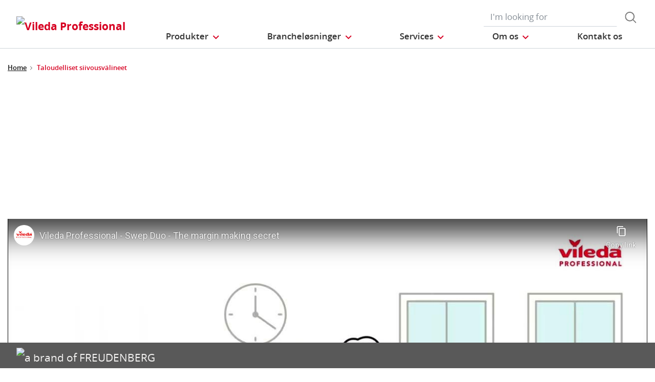

--- FILE ---
content_type: text/html;charset=UTF-8
request_url: https://www.vileda-professional.dk/taloudellinensiivous
body_size: 13302
content:
<!DOCTYPE html>
<html lang="da">
<head>
	<title>
		Vileda Professional Denmark Site</title>

	<meta http-equiv="Content-Type" content="text/html; charset=utf-8"/>
	<meta http-equiv="X-UA-Compatible" content="IE=edge">
	<meta charset="utf-8">
	<meta name="viewport" content="width=device-width, initial-scale=1, user-scalable=no">

	<meta name="keywords">
<meta name="description">
<meta property="og:title">
<meta property="og:description">
<meta property="og:url" content="https://www.vileda-professional.dk/taloudellinensiivous">
<meta property="og:image">
<meta name="twitter:title">
<meta name="twitter:description">
<meta name="twitter:image">
<meta name="twitter:site">
<meta name="twitter:creator">
<meta name="twitter:card" content="summary_large_image">
<meta name="robots" content="index,follow">
<meta name="title">
<link rel="shortcut icon" type="image/x-icon" media="all" href="/_ui/responsive/theme-viledapro/images/favicon16x16.png" />
	<link rel="shortcut icon" type="image/x-icon" media="all" href="/_ui/responsive/theme-viledapro/images/favicon32x32.png" />

	<link rel="stylesheet" type="text/css" media="all" href="/_ui/responsive/theme-viledapro/css/fonts.min.css?v=202512171003"/>
		<link rel="stylesheet" type="text/css" media="all" href="/_ui/responsive/theme-viledapro/css/vendor.min.css?v=202512171003"/>
		<link rel="stylesheet" type="text/css" media="all" href="/_ui/responsive/theme-viledapro/css/main.min.css?v=202512171003"/>
	<script defer type="text/javascript">
    window.dataLayer = window.dataLayer || [];

    function gtag() {
        dataLayer.push(arguments);
    }

    gtag('consent', 'default', {
        'ad_storage': 'denied',
        'analytics_storage': 'denied',
        'ad_user_data': 'denied',
        'ad_personalization': 'denied',
        'wait_for_update': 2000,
    });
</script>

<script defer type="text/javascript">
    var GTM_ID = 'GTM-PC23JFQ';
</script>

<div id="GTM_placeholder"></div>

<script defer type="text/javascript">
        if (document.cookie.indexOf('disableGTM=true') === -1) {
            (function (w, d, s, l, i) {
                w[l] = w[l] || [];
                w[l].push({
                    'gtm.start':
                        new Date().getTime(), event: 'gtm.js'
                });
                var f = d.getElementsByTagName(s)[0],
                    j = d.createElement(s), dl = l != 'dataLayer' ? '&l=' + l : '';
                j.async = true;
                j.src =
                    'https://www.googletagmanager.com/gtm.js?id=' + i + dl;
                f.parentNode.insertBefore(j, f);
            })(window, document, 'script', 'dataLayer', GTM_ID);
        }
    </script>





  








<script>(window.BOOMR_mq=window.BOOMR_mq||[]).push(["addVar",{"rua.upush":"false","rua.cpush":"false","rua.upre":"false","rua.cpre":"false","rua.uprl":"false","rua.cprl":"false","rua.cprf":"false","rua.trans":"","rua.cook":"false","rua.ims":"false","rua.ufprl":"false","rua.cfprl":"false","rua.isuxp":"false","rua.texp":"norulematch","rua.ceh":"false","rua.ueh":"false","rua.ieh.st":"0"}]);</script>
                              <script>!function(e){var n="https://s.go-mpulse.net/boomerang/";if("False"=="True")e.BOOMR_config=e.BOOMR_config||{},e.BOOMR_config.PageParams=e.BOOMR_config.PageParams||{},e.BOOMR_config.PageParams.pci=!0,n="https://s2.go-mpulse.net/boomerang/";if(window.BOOMR_API_key="VJUAX-9F99Y-WYCVK-U49SQ-68CWV",function(){function e(){if(!o){var e=document.createElement("script");e.id="boomr-scr-as",e.src=window.BOOMR.url,e.async=!0,i.parentNode.appendChild(e),o=!0}}function t(e){o=!0;var n,t,a,r,d=document,O=window;if(window.BOOMR.snippetMethod=e?"if":"i",t=function(e,n){var t=d.createElement("script");t.id=n||"boomr-if-as",t.src=window.BOOMR.url,BOOMR_lstart=(new Date).getTime(),e=e||d.body,e.appendChild(t)},!window.addEventListener&&window.attachEvent&&navigator.userAgent.match(/MSIE [67]\./))return window.BOOMR.snippetMethod="s",void t(i.parentNode,"boomr-async");a=document.createElement("IFRAME"),a.src="about:blank",a.title="",a.role="presentation",a.loading="eager",r=(a.frameElement||a).style,r.width=0,r.height=0,r.border=0,r.display="none",i.parentNode.appendChild(a);try{O=a.contentWindow,d=O.document.open()}catch(_){n=document.domain,a.src="javascript:var d=document.open();d.domain='"+n+"';void(0);",O=a.contentWindow,d=O.document.open()}if(n)d._boomrl=function(){this.domain=n,t()},d.write("<bo"+"dy onload='document._boomrl();'>");else if(O._boomrl=function(){t()},O.addEventListener)O.addEventListener("load",O._boomrl,!1);else if(O.attachEvent)O.attachEvent("onload",O._boomrl);d.close()}function a(e){window.BOOMR_onload=e&&e.timeStamp||(new Date).getTime()}if(!window.BOOMR||!window.BOOMR.version&&!window.BOOMR.snippetExecuted){window.BOOMR=window.BOOMR||{},window.BOOMR.snippetStart=(new Date).getTime(),window.BOOMR.snippetExecuted=!0,window.BOOMR.snippetVersion=12,window.BOOMR.url=n+"VJUAX-9F99Y-WYCVK-U49SQ-68CWV";var i=document.currentScript||document.getElementsByTagName("script")[0],o=!1,r=document.createElement("link");if(r.relList&&"function"==typeof r.relList.supports&&r.relList.supports("preload")&&"as"in r)window.BOOMR.snippetMethod="p",r.href=window.BOOMR.url,r.rel="preload",r.as="script",r.addEventListener("load",e),r.addEventListener("error",function(){t(!0)}),setTimeout(function(){if(!o)t(!0)},3e3),BOOMR_lstart=(new Date).getTime(),i.parentNode.appendChild(r);else t(!1);if(window.addEventListener)window.addEventListener("load",a,!1);else if(window.attachEvent)window.attachEvent("onload",a)}}(),"".length>0)if(e&&"performance"in e&&e.performance&&"function"==typeof e.performance.setResourceTimingBufferSize)e.performance.setResourceTimingBufferSize();!function(){if(BOOMR=e.BOOMR||{},BOOMR.plugins=BOOMR.plugins||{},!BOOMR.plugins.AK){var n=""=="true"?1:0,t="",a="amlproix3siai2kxtpuq-f-10e84845d-clientnsv4-s.akamaihd.net",i="false"=="true"?2:1,o={"ak.v":"39","ak.cp":"1220731","ak.ai":parseInt("731017",10),"ak.ol":"0","ak.cr":9,"ak.ipv":4,"ak.proto":"h2","ak.rid":"ba0668b5","ak.r":50796,"ak.a2":n,"ak.m":"","ak.n":"ff","ak.bpcip":"3.22.248.0","ak.cport":39598,"ak.gh":"23.209.83.196","ak.quicv":"","ak.tlsv":"tls1.3","ak.0rtt":"","ak.0rtt.ed":"","ak.csrc":"-","ak.acc":"","ak.t":"1767349225","ak.ak":"hOBiQwZUYzCg5VSAfCLimQ==tXBfVn6pPRwtp+6QpX2vyJwUyuOU2vRa6ef4y0HGFpTPAj56cDJiN4G2Kqi0MObKQ7NFpn3ybYncPp5453kuWLeaO+9V1YTWRPbv8La+HmguhTDSTNPYYHg47uxxA3xNiUvHxEIViaMJS/[base64]/khIJf1pnGn65O+eR/heuKjKDrzUTmsXbTKRxnfDJ17/o18FKWFrSrebX8=","ak.pv":"30","ak.dpoabenc":"","ak.tf":i};if(""!==t)o["ak.ruds"]=t;var r={i:!1,av:function(n){var t="http.initiator";if(n&&(!n[t]||"spa_hard"===n[t]))o["ak.feo"]=void 0!==e.aFeoApplied?1:0,BOOMR.addVar(o)},rv:function(){var e=["ak.bpcip","ak.cport","ak.cr","ak.csrc","ak.gh","ak.ipv","ak.m","ak.n","ak.ol","ak.proto","ak.quicv","ak.tlsv","ak.0rtt","ak.0rtt.ed","ak.r","ak.acc","ak.t","ak.tf"];BOOMR.removeVar(e)}};BOOMR.plugins.AK={akVars:o,akDNSPreFetchDomain:a,init:function(){if(!r.i){var e=BOOMR.subscribe;e("before_beacon",r.av,null,null),e("onbeacon",r.rv,null,null),r.i=!0}return this},is_complete:function(){return!0}}}}()}(window);</script></head>

<body class="page-cmsitem-00288008 pageType-ContentPage template-pages-layout-vpFlexibleTemplate pageLabel-taloudellinensiivous smartedit-page-uid-cmsitem_00288008 smartedit-page-uuid-eyJpdGVtSWQiOiJjbXNpdGVtXzAwMjg4MDA4IiwiY2F0YWxvZ0lkIjoidnBfbm9yZGljc19Db250ZW50Q2F0YWxvZyIsImNhdGFsb2dWZXJzaW9uIjoiT25saW5lIn0= smartedit-catalog-version-uuid-vp_nordics_ContentCatalog/Online  language-da">

	<!--
<div class="yCmsContentSlot container">
<li class="countries d-none d-lg-block">
 	</li>
<form role="search" id="header-search-form" class="form-inline search" action="/search/">
	<div class="form-group">
		<input 	id="js-site-search-input" 
					name="text" value=""
					type="text" placeholder="I&#39;m looking for" 
					class="form-control js-site-search-input site-search-input"
					data-options='{
						"autocompleteUrl" : "/search/autocomplete/ViledaSearchBoxComponent",
						"minCharactersBeforeRequest" : "3",
						"waitTimeBeforeRequest" : "500",
						"displayProductImages" : true
					}'>
		<button type="button" class="btn btn-search js_search_button js-search-button" 
					title="search-button" disabled="true">
					<span class="d-none">search-button</span>
			</button>
		</div>
</form>

</div> -->

<header class="js-mainHeader">
 <nav class="navbar navbar-expand-md navbar-light navbar-fixed">
        <div class="container">
 
			<div class="yCmsContentSlot navbar-brand">
<div class="banner__component simple-banner">
	<a href="/"><img title="Vileda Professional"
				alt="Vileda Professional" src="/medias/?context=[base64]"></a>
		</div></div><button class="navbar-toggler navbar-toggler-right custom-toggler" type="button" data-toggle="collapse" data-target="#navbar" aria-controls="navbar" aria-expanded="false"  aria-label="Toggle navigation">
                <span class="navbar-toggler-icon"></span>
            </button>
			
            <div id="navbar" class="navbar-collapse collapse">
                <ul class="navbar-nav">
                    <div class="yCmsContentSlot container navbar-nav">
<li class="nav-item dropdown dropdown-large main js-dropdown-with-overflow">
	<a class="nav-link dropdown-toggle" data-toggle="dropdown" href="javascript:void(0);" role="button" aria-haspopup="true" aria-expanded="false">
	    <span>Produkter</span>
	</a>
	<div class="dropdown-menu js-products-dropdown-menu" aria-labelledby="products">
		<a class="dropdown-large-close d-none d-lg-block" href="javascript:void(0);">Luk</a>
		<div class="category" id="topnav-cat-root">
			<div class="row">
			<!--h5 class="col-12 invisible">Products</h5-->
				<div class="col-md-3 col-lg-2 card-col">
								<div class="card xs-dropdown-item toggle-subcategory" data-target="#topnav-cat-systems-0">
								<img class="card-img-top img-fluid d-none display-md-block" alt=""
									src="/medias/Nordic-MultiSteel-Trolley.gif?context=bWFzdGVyfHJvb3R8Njk1MTF8aW1hZ2UvZ2lmfGFHSTJMMmcwT1M4NE56azROVFk1TWpNME5EWXlMbWRwWmd8YmMxNTk4MGFiNjYwYTY4NGNkN2EwZmJhMmFmNTZmZDJmNjk2NDVlZTU4YjZmYWE3M2YyOGU4NjlhMzVmN2ZkNg">
								<div class="card-body">Vogne og tilbehør</div>
								</div>
							</div>
						<div class="col-md-3 col-lg-2 card-col">
								<div class="card xs-dropdown-item toggle-subcategory" data-target="#topnav-cat-systems-1">
								<img class="card-img-top img-fluid d-none display-md-block" alt=""
									src="/medias/Floorcleaning-group.png?context=[base64]">
								<div class="card-body">Gulvrengøring</div>
								</div>
							</div>
						<div class="col-md-3 col-lg-2 card-col">
								<div class="card xs-dropdown-item toggle-subcategory" data-target="#topnav-cat-categories-0">
								<img class="card-img-top img-fluid d-none display-md-block" alt=""
									src="/medias/cloths-and-interior-group.png?context=[base64]">
								<div class="card-body">Klude og Interiørudstyr</div>
								</div>
							</div>
						<div class="col-md-3 col-lg-2 card-col">
							<a class="card xs-dropdown-item" href="/skuremateriale">
								<img class="card-img-top img-fluid d-none display-md-block" alt="" src="/medias/8796213542942.jpg?context=bWFzdGVyfHJvb3R8MjM5NTV8aW1hZ2UvanBlZ3xhR015TDJnNE9DODROemsyTWpJMk9UYzNPREl5TG1wd1p3fDBmMWU2MmRjZThlZGU3NzEwNzdiYTJiZmE4ZGM0ODMwZjZiNTIxMjZiOTc5OGFjNjBiNTI5NTVlZTVjYWM1Y2M">
								<div class="card-body">Skuremateriale</div>
							</a>
						</div>
						<div class="col-md-3 col-lg-2 card-col">
							<a class="card xs-dropdown-item" href="/handsker">
								<img class="card-img-top img-fluid d-none display-md-block" alt="" src="/medias/07-gloves-09-gloves-litetuff-portrait.gif-ClonedDuringMediaCleanUp012345-carouselThumbnail?context=bWFzdGVyfHJvb3R8NzQzNDV8aW1hZ2UvZ2lmfGFHWXdMMmcyWmk4NU1UazBNekEwTlRBek9ETTRMbWRwWmd8YWY5Zjk1MTJlNGY3ZDRmYzgzNTRmMzQwZjhiNGEzNDAyYjhmNTY0YzA0MTllYzFhOTE5YjVhNmMyZjU4NjNiYw">
								<div class="card-body">Handsker</div>
							</a>
						</div>
						<div class="col-md-3 col-lg-2 card-col">
							<a class="card xs-dropdown-item" href="/affaldshandtering">
								<img class="card-img-top img-fluid d-none display-md-block" alt="" src="/medias/Nordics-Wastemanagement-navcard.gif?context=bWFzdGVyfHJvb3R8NTE1NDJ8aW1hZ2UvZ2lmfGFHUXdMMmhsWkM4NE9EUXpNREl5TVRBMk5qVTBMbWRwWmd8MTJiN2IwZGJlNzk3ZTIyY2ExZTBiMzg3Y2Q1Y2NhZmUzM2ZmMzcwMzhhYzNmNDU5MWU0YzZkYmI4N2ViNjk2Ng">
								<div class="card-body">Affaldshåndtering</div>
							</a>
						</div>
						<div class="col-md-3 col-lg-2 card-col">
							<a class="card xs-dropdown-item" href="/entrelosninger">
								<img class="card-img-top img-fluid d-none display-md-block" alt="" src="/medias/?context=bWFzdGVyfHJvb3R8MjUwMDgxMXxpbWFnZS9naWZ8YURZMUwyZzVaQzg0T0RBMk56TXpOemMwT0RjNExtZHBaZ3xkNzk4N2IxYjM3NGViZDE3ODI0ZDRhZDBlYjk5NGM0YWJlYzZkN2UwNWJhZTBhYWNjNWY2YTk0MWVlODU4ZDE0">
								<div class="card-body">Entreløsninger</div>
							</a>
						</div>
						<div class="col-md-3 col-lg-2 card-col">
								<div class="card xs-dropdown-item toggle-subcategory" data-target="#topnav-cat-categories-5">
								<img class="card-img-top img-fluid d-none display-md-block" alt=""
									src="/medias/Controlled-Environments-NavCard.gif?context=bWFzdGVyfHJvb3R8NjE0MTR8aW1hZ2UvZ2lmfGFEZzNMMmhrTmk4NE9UYzVOakV4TkRnME1Ua3dMbWRwWmd8ODhjMmY4MGRlYWJjZDI5ZWZjNzZmZWFkZWY5OGMyODZkMGU2ZTFkYjVmMzljNmIzNDgwNTU0N2RhZTlhYmM2Zg">
								<div class="card-body">Controlled Environment</div>
								</div>
							</div>
						<div class="col-md-3 col-lg-2 card-col">
							<a class="card xs-dropdown-item" href="/svanemaerkede-produkter">
								<img class="card-img-top img-fluid d-none display-md-block" alt="" src="/medias/Nordics-SwanLabel-ProductGroup-navcard.png?context=[base64]">
								<div class="card-body">Svanemærkede produkter</div>
							</a>
						</div>
						<div class="col-md-3 col-lg-2 card-col">
					<a class="card xs-dropdown-item" href="/innovations">
	<img class="card-img-top img-fluid d-none display-md-block" alt="" src="/medias/?context=bWFzdGVyfHJvb3R8NDM5NDV8aW1hZ2UvanBlZ3xhRE5rTDJneU5TODROemsyTVRnME9UQXpOekV3TG1wd1p3fDM5NzgxZTZhNmMyMjFjNDhmZDY3ZDFhNmY4MmQ4OWE3NWQwMmU2MzEwNWZkMzg5ZjlhYTRkN2QwNmJiZDRjOWI">
	<div class="card-body">Seneste produktnyheder</div>
</a>
</div>
			</div>
		</div>
		<div class="subcategory" id="topnav-cat-systems-0" data-parent="#topnav-cat-root">
				<div class="row">
					<h5 class="col-12 subcategory-title">
					<span class="dropdown-large-back toggle-subcategory" data-target="#topnav-cat-systems-0">
						Tilbage</span>
					<span class="d-md-none">| Vogne og tilbehør</span>
					</h5>
					<div class="col-md-3 col-lg-2 card-col">
							<a class="card xs-dropdown-item" href="/vogne">
								<img class="card-img-top img-fluid d-none display-md-block" alt="" src="/medias/Nordic-MultiSteel-Trolley.gif?context=bWFzdGVyfHJvb3R8Njk1MTF8aW1hZ2UvZ2lmfGFHSTJMMmcwT1M4NE56azROVFk1TWpNME5EWXlMbWRwWmd8YmMxNTk4MGFiNjYwYTY4NGNkN2EwZmJhMmFmNTZmZDJmNjk2NDVlZTU4YjZmYWE3M2YyOGU4NjlhMzVmN2ZkNg">
								<div class="card-body">Vogne</div>
							</a>
						</div>
					<div class="col-md-3 col-lg-2 card-col">
							<a class="card xs-dropdown-item" href="/tilbehor-til-vogne">
								<img class="card-img-top img-fluid d-none display-md-block" alt="" src="/medias/8796255223838.gif?context=bWFzdGVyfHJvb3R8NTIyMzh8aW1hZ2UvZ2lmfGFEQXpMMmd3TXk4NE56azJOVE13T1RrNU16STJMbWRwWmd8MDg5OWFlMjllOGVmMTc1ZWJjYmQ2NTAyMzdkNzMzMjA2YmE5YWIyYWM1MjJkODgxMWM2YjdlZDI3OGQwYTNhYQ">
								<div class="card-body">Tilbehør til vogne</div>
							</a>
						</div>
					</div>
			</div>
		<div class="subcategory" id="topnav-cat-systems-1" data-parent="#topnav-cat-root">
				<div class="row">
					<h5 class="col-12 subcategory-title">
					<span class="dropdown-large-back toggle-subcategory" data-target="#topnav-cat-systems-1">
						Tilbage</span>
					<span class="d-md-none">| Gulvrengøring</span>
					</h5>
					<div class="col-md-3 col-lg-2 card-col">
							<a class="card xs-dropdown-item" href="/moppesystem">
								<img class="card-img-top img-fluid d-none display-md-block" alt="" src="/medias/Floorcleaning-group.png?context=[base64]">
								<div class="card-body">Moppesystem</div>
							</a>
						</div>
					<div class="col-md-3 col-lg-2 card-col">
							<a class="card xs-dropdown-item" href="/gummiskrabere-koste-og-fejebakker">
								<img class="card-img-top img-fluid d-none display-md-block" alt="" src="/medias/8796294217758.gif?context=bWFzdGVyfHJvb3R8MTk3OTl8aW1hZ2UvZ2lmfGFHUTNMMmhtTmk4NE56azJORGN6TmpnNE1EazBMbWRwWmd8MWJkMTI4ZTYwNjIzNjZlMzlmNGJiNDM0NTM0MGQyMmE3MTBhMzNjZDgxM2EyN2NiMGFmNDA2MzUyMGY4MTM5YQ">
								<div class="card-body">Gummiskrabere, koste og fejebakker</div>
							</a>
						</div>
					</div>
			</div>
		<div class="subcategory" id="topnav-cat-categories-0" data-parent="#topnav-cat-root">
				<div class="row">
					<h5 class="col-12 subcategory-title">
					<span class="dropdown-large-back toggle-subcategory" data-target="#topnav-cat-categories-0">
						Tilbage</span>
					<span class="d-md-none">| Klude og Interiørudstyr</span>
					</h5>
					<div class="col-md-3 col-lg-2 card-col">
							<a class="card xs-dropdown-item" href="/klude">
								<img class="card-img-top img-fluid d-none display-md-block" alt="" src="/medias/rMicronQuick-wiping-category.png?context=[base64]">
								<div class="card-body">Klude</div>
							</a>
						</div>
					<div class="col-md-3 col-lg-2 card-col">
							<a class="card xs-dropdown-item" href="/interiormopper">
								<img class="card-img-top img-fluid d-none display-md-block" alt="" src="/medias/MultiDuster-Maxi-Frame-r-MicroPlus-Mop.png?context=[base64]">
								<div class="card-body">Interiørmopper</div>
							</a>
						</div>
					</div>
			</div>
		<div class="subcategory" id="topnav-cat-categories-1" data-parent="#topnav-cat-root">
				<div class="row">
					<h5 class="col-12 subcategory-title">
					<span class="dropdown-large-back toggle-subcategory" data-target="#topnav-cat-categories-1">
						Tilbage</span>
					<span class="d-md-none">| Skuremateriale</span>
					</h5>
					</div>
			</div>
		<div class="subcategory" id="topnav-cat-categories-2" data-parent="#topnav-cat-root">
				<div class="row">
					<h5 class="col-12 subcategory-title">
					<span class="dropdown-large-back toggle-subcategory" data-target="#topnav-cat-categories-2">
						Tilbage</span>
					<span class="d-md-none">| Handsker</span>
					</h5>
					</div>
			</div>
		<div class="subcategory" id="topnav-cat-categories-3" data-parent="#topnav-cat-root">
				<div class="row">
					<h5 class="col-12 subcategory-title">
					<span class="dropdown-large-back toggle-subcategory" data-target="#topnav-cat-categories-3">
						Tilbage</span>
					<span class="d-md-none">| Affaldshåndtering</span>
					</h5>
					</div>
			</div>
		<div class="subcategory" id="topnav-cat-categories-4" data-parent="#topnav-cat-root">
				<div class="row">
					<h5 class="col-12 subcategory-title">
					<span class="dropdown-large-back toggle-subcategory" data-target="#topnav-cat-categories-4">
						Tilbage</span>
					<span class="d-md-none">| Entreløsninger</span>
					</h5>
					</div>
			</div>
		<div class="subcategory" id="topnav-cat-categories-5" data-parent="#topnav-cat-root">
				<div class="row">
					<h5 class="col-12 subcategory-title">
					<span class="dropdown-large-back toggle-subcategory" data-target="#topnav-cat-categories-5">
						Tilbage</span>
					<span class="d-md-none">| Controlled Environment</span>
					</h5>
					<div class="col-md-3 col-lg-2 card-col">
							<a class="card xs-dropdown-item" href="/Controlled-Environment/CE-Trolleys/c/CE_trolleys">
								<img class="card-img-top img-fluid d-none display-md-block" alt="" src="/medias/CE-Trolley-NavCard.gif?context=bWFzdGVyfHJvb3R8MjM3MDN8aW1hZ2UvZ2lmfGFEa3hMMmd6TXk4NE9UVTJOREU1T1RZME9UVTRMbWRwWmd8YTllZTFlZWU4NjY2MmU1YmVjY2EwNTRiZjdlMWM1OTJmYzE5ZDFkMTBlOGE3ZjNhZjEwMjFiMTlkOWU5ODc0MQ">
								<div class="card-body">CE Trolleys</div>
							</a>
						</div>
					<div class="col-md-3 col-lg-2 card-col">
							<a class="card xs-dropdown-item" href="/Controlled-Environment/CE-Duo-System/c/CE_Duo_System">
								<img class="card-img-top img-fluid d-none display-md-block" alt="" src="/medias/CE-CleanTech-NavCard.gif?context=bWFzdGVyfHJvb3R8MjQ5MzZ8aW1hZ2UvZ2lmfGFERTBMMmc0WWk4NE9UYzVOekV5TmpjeE56YzBMbWRwWmd8YmQzNjYwYTZlMzExYzM2ZjgxZDJjNWZkZTJlNTI1NGRjZTc0NzIzMWY2MTJmMWFjMDg3Yjk0MTVmZWUxYjNhYg">
								<div class="card-body">CE Duo System</div>
							</a>
						</div>
					<div class="col-md-3 col-lg-2 card-col">
							<a class="card xs-dropdown-item" href="/Controlled-Environment/CE-Flat-Mops/c/CE_flat_mops">
								<img class="card-img-top img-fluid d-none display-md-block" alt="" src="/medias/MicroControl-NavCard.gif?context=bWFzdGVyfHJvb3R8MjEyOTZ8aW1hZ2UvZ2lmfGFEZG1MMmhpTmk4NU1qSXpPRFV4TURRNE9Ua3dMbWRwWmd8NzI4NDcwODUxZDU2ZTk4NzdkYTgwYjAzZWUxMzllZTkxNjExOTFkNzMyMmQ3MmE2MTdiZGU3NTExMjg5ZDE4Mg">
								<div class="card-body">CE Flat Mops</div>
							</a>
						</div>
					<div class="col-md-3 col-lg-2 card-col">
							<a class="card xs-dropdown-item" href="/Controlled-Environment/CE-UltraSpeed-Pro/c/CE_UltraSpeed_Pro_System">
								<img class="card-img-top img-fluid d-none display-md-block" alt="" src="/medias/CE-UltraSpeed-Pro-NavCard.gif?context=bWFzdGVyfHJvb3R8MjQ5MDZ8aW1hZ2UvZ2lmfGFEWTRMMmhtWXk4NE9UVTJOREl3TnpnME1UVTRMbWRwWmd8MWQ4OGI4NWRlNjE4ZjI1OTlmYmVmZmQzNTdkMTUwNDc1NDNlZjlkNmU1YjA3YzAyNWJjN2U1MGY3ZGNhYjhlNQ">
								<div class="card-body">CE UltraSpeed Pro</div>
							</a>
						</div>
					<div class="col-md-3 col-lg-2 card-col">
							<a class="card xs-dropdown-item" href="/Controlled-Environment/CE-Wipes/c/CE_Wipes">
								<img class="card-img-top img-fluid d-none display-md-block" alt="" src="/medias/CE-Wipes-NavCard.gif?context=bWFzdGVyfHJvb3R8MTc4NTJ8aW1hZ2UvZ2lmfGFETTJMMmhrWkM4NE9UVTJORGs1TnpnM09EQTJMbWRwWmd8NTJkMDQ0OTNjMDA1MmQxMjQyMWY5OTJhZDQzYTU1ZGY2ZjkzMTU3NDBjYzVkNmZjMTFhYTNkYWQ2ODljOTAyNg">
								<div class="card-body">CE Wipes</div>
							</a>
						</div>
					<div class="col-md-3 col-lg-2 card-col">
							<a class="card xs-dropdown-item" href="/Controlled-Environment/CE-SpillEx/c/CE_SpillEx">
								<img class="card-img-top img-fluid d-none display-md-block" alt="" src="/medias/CE-SpillEx.gif?context=bWFzdGVyfHJvb3R8NDYwNzZ8aW1hZ2UvZ2lmfGFHUTJMMmhqTmk4NE9UUTRNREEwTURrek9UZ3lMbWRwWmd8MjA1OGUzNjFhOTAzODlhMjM3YzRmOTk5NzAyM2Q0MTBiMmI2NGQ0OTczZTFlYTA3NjVlZWY0ZjdjMDgzZTgzMQ">
								<div class="card-body">CE SpillEx</div>
							</a>
						</div>
					<div class="col-md-3 col-lg-2 card-col">
							<a class="card xs-dropdown-item" href="/Controlled-Environment/CE-Above-the-Floor-Tools/c/CE_Above_the_Floor_Tools">
								<img class="card-img-top img-fluid d-none display-md-block" alt="" src="/medias/CE-TankCleaner-NavCard.gif?context=bWFzdGVyfHJvb3R8MTYyMDZ8aW1hZ2UvZ2lmfGFESXdMMmhrWkM4NU1qUTJNVGd3TXpRek9ETTRMbWRwWmd8ZjNkY2Q4MDZjMjZkZDZhYjJiNTI4NTc4MDJlMmFmYTU5NDk1OTM0YWI5ZDJiZmMzNDFlMDcyZmE0MThkOTJlYw">
								<div class="card-body">CE Above the Floor Tools</div>
							</a>
						</div>
					<div class="col-md-3 col-lg-2 card-col">
							<a class="card xs-dropdown-item" href="/Controlled-Environment/CE-Accessories/c/CE_Accessories">
								<img class="card-img-top img-fluid d-none display-md-block" alt="" src="/medias/CE-Dustpan-Sweeper-NavCard.gif?context=bWFzdGVyfHJvb3R8MzE5MTl8aW1hZ2UvZ2lmfGFHVXdMMmd4WWk4NE9UVTNOVGc1TWpVNE1qY3dMbWRwWmd8YWU5Y2ZjZTBiM2FmNWU5MWI3YzcyZmFjNjVjMzdmOTk2NTgwMGJhYmFlNmY2YjlmNTYzNWM1YzYwYzc2MWRmOA">
								<div class="card-body">CE Accessories</div>
							</a>
						</div>
					</div>
			</div>
		<div class="subcategory" id="topnav-cat-categories-6" data-parent="#topnav-cat-root">
				<div class="row">
					<h5 class="col-12 subcategory-title">
					<span class="dropdown-large-back toggle-subcategory" data-target="#topnav-cat-categories-6">
						Tilbage</span>
					<span class="d-md-none">| Svanemærkede produkter</span>
					</h5>
					</div>
			</div>
		</div>
</li>
<li class="nav-item dropdown main industries js-dropdown-with-overflow">
    <a id="industries" class="nav-link dropdown-toggle" data-toggle="dropdown" href="javascript:void(0);" role="button" aria-haspopup="true" aria-expanded="false">
        <span>Brancheløsninger</span>
    </a>
    <div class="dropdown-menu js-products-dropdown-menu" aria-labelledby="industries">
    	<a class="dropdown-item" href="/industry/kontor" title="Kontor">Kontor</a>
    	<a class="dropdown-item" href="/industry/education" title="Skoler /idrætshaller/ fitness">Skoler /idrætshaller/ fitness</a>
    	<a class="dropdown-item" href="/industry/rengoringslosninger-sundhedssektor" title="Sundheds- og plejesektor">Sundheds- og plejesektor</a>
    	<a class="dropdown-item" href="/industry/hotel-restaurant-catering" title="Hotel / Restaurant / Konference">Hotel / Restaurant / Konference</a>
    	<a class="dropdown-item" href="/industry/facility-trapperengoring" title="Facility / trapperengøring">Facility / trapperengøring</a>
    	<a class="dropdown-item" href="/industry/rengoring-detailhandlen" title="Detailhandlen ">Detailhandlen </a>
    	<a class="dropdown-item" href="/industry/rengoring-transportmidler" title="Rengøring af transportmidler">Rengøring af transportmidler</a>
    	<a class="dropdown-item" href="/industry/Controlled_Environment_industry" title="Controlled Environment">Controlled Environment</a>
    	</div>
</li><li class="nav-item dropdown main aboutus js-dropdown-with-overflow">
        <a id="nordicsServicesNavigation" class="nav-link dropdown-toggle" target="_self" data-toggle="dropdown"
           href="javascript:void(0);" role="button" aria-haspopup="true" aria-expanded="false">
            <span>Services</span>
        </a>
        <div class="dropdown-menu js-products-dropdown-menu" aria-labelledby="nordicsServicesNavigation">
            <div class="yCmsComponent dropdown-item">
<a href="/services" title="Kom igang" target="_self" rel="noopener noreferrer">Kom igang</a></div><div class="yCmsComponent dropdown-item">
<a href="/training-centre" title="Træningscenter" target="_self" rel="noopener noreferrer">Træningscenter</a></div><div class="yCmsComponent dropdown-item">
<a href="/advices" title="Tips og råd" target="_self" rel="noopener noreferrer">Tips og råd</a></div><div class="yCmsComponent dropdown-item">
<a href="/download-center" title="Download" target="_self" rel="noopener noreferrer">Download</a></div><div class="yCmsComponent dropdown-item">
<a href="https://www.vileda-professional.dk/kataloger-danmark" title="Kataloger" target="_self" rel="noopener noreferrer">Kataloger</a></div></div>
    </li>
<li class="nav-item dropdown main aboutus js-dropdown-with-overflow">
        <a id="nordicsAboutUsNavigation" class="nav-link dropdown-toggle" target="_self" data-toggle="dropdown"
           href="javascript:void(0);" role="button" aria-haspopup="true" aria-expanded="false">
            <span>Om os</span>
        </a>
        <div class="dropdown-menu js-products-dropdown-menu" aria-labelledby="nordicsAboutUsNavigation">
            <div class="yCmsComponent dropdown-item">
<a href="/about-us" title="Om os" target="_self" rel="noopener noreferrer">Om os</a></div><div class="yCmsComponent dropdown-item">
<a href="/sustainable-cleaning-solutions" title="Clean meets Green - Bæredygtighed" target="_self" rel="noopener noreferrer">Clean meets Green - Bæredygtighed</a></div><div class="yCmsComponent dropdown-item">
<a href="/innovating-together" title="Innovating Together" target="_self" rel="noopener noreferrer">Innovating Together</a></div><div class="yCmsComponent dropdown-item">
<a href="/quality-and-ergonomics" title="Kvalitet og ergonomic" target="_self" rel="noopener noreferrer">Kvalitet og ergonomic</a></div><div class="yCmsComponent dropdown-item">
<a href="/part-of-freudenberg" title="En del af Freudenberg-koncernen" target="_self" rel="noopener noreferrer">En del af Freudenberg-koncernen</a></div><div class="yCmsComponent dropdown-item">
<a href="/news-archive" title="Nyhedsarkiv" target="_self" rel="noopener noreferrer">Nyhedsarkiv</a></div><div class="yCmsComponent dropdown-item">
<a href="/career" title="Ledige stillinger" target="_self" rel="noopener noreferrer">Ledige stillinger</a></div></div>
    </li>
<li class="nav-item main">
        <a class="nav-link" href="/contact-us" target="_self" title="">
            <span>Kontakt os</span>
                </a>
    </li>
</div></ul>
                <ul id="meta" class="navbar-nav navbar-right">
					<div class="yCmsContentSlot container navbar-nav">
<li class="countries d-none d-lg-block">
 	</li>
<form role="search" id="header-search-form" class="form-inline search" action="/search/">
	<div class="form-group">
		<input 	id="js-site-search-input" 
					name="text" value=""
					type="text" placeholder="I&#39;m looking for" 
					class="form-control js-site-search-input site-search-input"
					data-options='{
						"autocompleteUrl" : "/search/autocomplete/ViledaSearchBoxComponent",
						"minCharactersBeforeRequest" : "3",
						"waitTimeBeforeRequest" : "500",
						"displayProductImages" : true
					}'>
		<button type="button" class="btn btn-search js_search_button js-search-button" 
					title="search-button" disabled="true">
					<span class="d-none">search-button</span>
			</button>
		</div>
</form>

</div><!--
                    <li class="navbar-login main">
                        <a href="#"><i class="d-none d-sm-block btl bt-sm bt-angle-right"></i>login</a>
                    </li>
                    -->
                </ul>
            </div>
            <!-- HIER BUTTON COLLAPSE -->
        </div>
        
        
    </nav>
</header>
<!--
<div class="yCmsContentSlot container-fluid">
<a class="card xs-dropdown-item" href="/innovations">
	<img class="card-img-top img-fluid d-none display-md-block" alt="" src="/medias/?context=bWFzdGVyfHJvb3R8NDM5NDV8aW1hZ2UvanBlZ3xhRE5rTDJneU5TODROemsyTVRnME9UQXpOekV3TG1wd1p3fDM5NzgxZTZhNmMyMjFjNDhmZDY3ZDFhNmY4MmQ4OWE3NWQwMmU2MzEwNWZkMzg5ZjlhYTRkN2QwNmJiZDRjOWI">
	<div class="card-body">Seneste produktnyheder</div>
</a>
</div>
-->
<div>
				<!---->
				<contactUsAndNewsletter>
    <aside class="aside-fixed d-none d-md-block">
        </aside>
</contactUsAndNewsletter><div class="wrapper">
        <nav class="bc d-none d-md-block">
    <div class="container">
        <ol class="breadcrumb">
            <li class="breadcrumb-item">
                <a href="/">Home</a>
            </li>
            <li class="breadcrumb-item">
                            <span class="active" title="Taloudelliset siivousvälineet">Taloudelliset siivousvälineet</span>
                        </li>
                    </ol>
    </div>
</nav><div id="main-content">
            <div class="yCmsContentSlot vt-flexible-header-image-slot">
<div class="yCmsComponent header-section">
<div class="section-image-header">
			<div class="swoosh-mask"></div>
			<img class="w-100 header-image" alt="" title="" src="">
		</div>
	</div></div><div class="section-h2-with-promo area_content">
                <div class="container">
                    <div class="row">
                        <div class="col-lg-7">
                            <div class="yCmsComponent ">
<div class="content"></div></div></div>
                        <aside class="ml-lg-auto col-lg-4 teaser-col">
                            <div class="yCmsComponent ">
</div></aside>
                    </div>
                </div>
            </div>

            <div class="yCmsComponent header-section">
<div class="container video-module mt-5 mb-7">
    <div class="row justify-content-center">
        <div class="col-12 col-md-12">
            <div class="embed-responsive embed-responsive-16by9">
                        <iframe class="embed-responsive-item" src="https://www.youtube-nocookie.com/embed/CFwvUZ4B4pw"
                                allowfullscreen
                                sandbox="allow-scripts allow-same-origin allow-presentation"></iframe>
                    </div>
                </div>
    </div>
</div>
</div><div class="section-h2-with-promo area_content">
                <div class="container">
                    <div class="row">
                        <div class="col-lg-7">
                            <div class="yCmsComponent ">
<div class="content"></div></div></div>
                        <aside class="ml-lg-auto col-lg-4 teaser-col">
                            <div class="yCmsComponent ">
</div></aside>
                    </div>
                </div>
            </div>

            <div class="yCmsComponent header-section">
<div class="pimcore_area_section-news-events-teaser area-content">
    <div class="">
        <div class="container">
            <div class="row">
                <div class="mx-auto col-12 mx-sm-0 col-sm-6 col-md-4 card-col">
                        <a href="" class="newsandeventscms-card-link">
                            <div class="card">
                                <img class="news-card-img card-img-top img-fluid" alt="" src="">
                                <div class="card-body">
                                    <small></small>
                                    <div class="newsandevents-summary"></div>
                                    </div>
                            </div>
                        </a>
                    </div>
                <div class="mx-auto col-12 mx-sm-0 col-sm-6 col-md-4 card-col">
                        <a href="" class="newsandeventscms-card-link">
                            <div class="card">
                                <img class="news-card-img card-img-top img-fluid" alt="" src="">
                                <div class="card-body">
                                    <small></small>
                                    <div class="newsandevents-summary"></div>
                                    </div>
                            </div>
                        </a>
                    </div>
                <div class="mx-auto col-12 mx-sm-0 col-sm-6 col-md-4 card-col">
                        <a href="" class="newsandeventscms-card-link">
                            <div class="card">
                                <img class="news-card-img card-img-top img-fluid" alt="" src="">
                                <div class="card-body">
                                    <small></small>
                                    <div class="newsandevents-summary"></div>
                                    </div>
                            </div>
                        </a>
                    </div>
                </div>
        </div>
    </div>
</div>
</div><div class="section-h2-with-promo area_content">
                <div class="container">
                    <div class="row">
                        <div class="col-lg-7">
                            </div>
                        <aside class="ml-lg-auto col-lg-4 teaser-col">
                            </aside>
                    </div>
                </div>
            </div>

            <div class="yCmsComponent header-section">
<div class="container copy-image mt-5 mb-5 ">
    <div class="row d-flex justify-content-center">
        <div class="col-12 col-lg-12">
            <div class="row text-left">
                <div class="col-12">
                    </div>
                </div>
        </div>
    </div>
</div>
</div><div class="section-h2-with-promo area_content">
                <div class="container">
                    <div class="row">
                        <div class="col-lg-7">
                            </div>
                        <aside class="ml-lg-auto col-lg-4 teaser-col">
                            </aside>
                    </div>
                </div>
            </div>

            <div class="section-h2-with-promo area_content">
                <div class="container">
                    <div class="row">
                        <div class="col-lg-7">
                            </div>
                        <aside class="ml-lg-auto col-lg-4 teaser-col">
                            </aside>
                    </div>
                </div>
            </div>

            <div class="section-h2-with-promo area_content">
                <div class="container">
                    <div class="row">
                        <div class="col-lg-7">
                            </div>
                        <aside class="ml-lg-auto col-lg-4 teaser-col">
                            </aside>
                    </div>
                </div>
            </div>

            <div class="section-h2-with-promo area_content">
                <div class="container">
                    <div class="row">
                        <div class="col-lg-7">
                            </div>
                        <aside class="ml-lg-auto col-lg-4 teaser-col">
                            </aside>
                    </div>
                </div>
            </div>

            </div>
    </div>
</div>

			<footer>
    <div class="container">
        <div id="footer-copyright" class="row">
            <div class="col-12 col-md-2 col-lg-1 banner__component simple-banner navbar-brand">
    <p>
            <a class="footer-logo" href="/">
                <img width="300" height="126" class="img-fluid" alt="" src="/medias/?context=bWFzdGVyfHJvb3R8MTQxNzd8aW1hZ2UvcG5nfGFHRTNMMmcyTUM4NU1UZzJORFV5TmpZNE5EUTJMbkJ1Wnd8YjAzNmQzYzczYjU1Njg3MWE4OGQwMTQzNDAyNThlZTNlYzgxMWY4YWRiOTkwMWQ1MTgzMmRjZGEyMjQ3MmI1MQ">
            </a>
        </p>
    </div>
<div class="col-12 col-md-9 col-lg-10 legal-notices">
    <ul class="nav footer-sitemap">
        <li class="nav-item footer-sitemap-1">
                <a class="nav-link" onclick="return false">Produkter</a>
                <ul class="nav flex-column footer-sitemap-submenu">
                    <li class="nav-item footer-sitemap-2">
                            <a class="nav-link" href="/vogne">Vogne og tilbehør</a>
                        </li>
                    <li class="nav-item footer-sitemap-2">
                            <a class="nav-link" href="/moppesystem">Gulvrengøring</a>
                        </li>
                    <li class="nav-item footer-sitemap-2">
                            <a class="nav-link"
                               href="/klude?q=%3ArootCategory%3Awiping">Klude og Interiørudstyr</a>
                        </li>
                    <li class="nav-item footer-sitemap-2">
                            <a class="nav-link"
                               href="/skuremateriale?q=%3ArootCategory%3Ascouring">Skuremateriale</a>
                        </li>
                    <li class="nav-item footer-sitemap-2">
                            <a class="nav-link"
                               href="/handsker?q=%3ArootCategory%3Agloves">Handsker</a>
                        </li>
                    <li class="nav-item footer-sitemap-2">
                            <a class="nav-link"
                               href="/affaldshandtering?q=%3ArootCategory%3Awaste-management">Affaldshåndtering</a>
                        </li>
                    <li class="nav-item footer-sitemap-2">
                            <a class="nav-link"
                               href="/entrelosninger?q=%3ArootCategory%3Amatting">Entreløsninger</a>
                        </li>
                    <li class="nav-item footer-sitemap-2">
                            <a class="nav-link"
                               href="/Controlled-Environment/CE-Trolleys/c/CE_trolleys?q=%3ArootCategory%3AControlled_Environment">Controlled Environment</a>
                        </li>
                    <li class="nav-item footer-sitemap-2">
                            <a class="nav-link"
                               href="/svanemaerkede-produkter?q=%3ArootCategory%3Aswan-label-products">Svanemærkede produkter</a>
                        </li>
                    </ul>
            </li>
        <li class="nav-item footer-sitemap-1">
                <a class="nav-link" onclick="return false">Brancheløsninger</a>
                <ul class="nav flex-column footer-sitemap-submenu">
                    <li class="nav-item footer-sitemap-2">
                            <a class="nav-link" href="/industry/kontor">Kontor</a>
                        </li>
                    <li class="nav-item footer-sitemap-2">
                            <a class="nav-link" href="/industry/education">Skoler /idrætshaller/ fitness</a>
                        </li>
                    <li class="nav-item footer-sitemap-2">
                            <a class="nav-link" href="/industry/rengoringslosninger-sundhedssektor">Sundheds- og plejesektor</a>
                        </li>
                    <li class="nav-item footer-sitemap-2">
                            <a class="nav-link" href="/industry/hotel-restaurant-catering">Hotel / Restaurant / Konference</a>
                        </li>
                    <li class="nav-item footer-sitemap-2">
                            <a class="nav-link" href="/industry/facility-trapperengoring">Facility / trapperengøring</a>
                        </li>
                    <li class="nav-item footer-sitemap-2">
                            <a class="nav-link" href="/industry/rengoring-detailhandlen">Detailhandlen </a>
                        </li>
                    <li class="nav-item footer-sitemap-2">
                            <a class="nav-link" href="/industry/rengoring-transportmidler">Rengøring af transportmidler</a>
                        </li>
                    <li class="nav-item footer-sitemap-2">
                            <a class="nav-link" href="/industry/Controlled_Environment_industry">Controlled Environment</a>
                        </li>
                    </ul>
            </li>
        <li class="nav-item footer-sitemap-1">
                <a class="nav-link" onclick="return false">Services</a>
                <ul class="nav flex-column footer-sitemap-submenu">
                        <li class="nav-item footer-sitemap-2">
                            <a class="nav-link" href="www.vileda-professional.dk/services" target="_self" title="Kom igang    ">
            Kom igang    </a>
    </li>
                    </ul>
                <ul class="nav flex-column footer-sitemap-submenu">
                        <li class="nav-item footer-sitemap-2">
                            <a class="nav-link" href="/training-centre" target="_self" title="Træningscenter">
            Træningscenter</a>
    </li>
                    </ul>
                <ul class="nav flex-column footer-sitemap-submenu">
                        <li class="nav-item footer-sitemap-2">
                            <a class="nav-link" href="/advice" target="_self" title="Tips og råd ">
            Tips og råd </a>
    </li>
                    </ul>
                <ul class="nav flex-column footer-sitemap-submenu">
                        <li class="nav-item footer-sitemap-2">
                            <a class="nav-link" href="/downloads" target="_self" title="Download">
            Download</a>
    </li>
                    </ul>
                <ul class="nav flex-column footer-sitemap-submenu">
                        <li class="nav-item footer-sitemap-2">
                            <a class="nav-link" href="https://www.vileda-professional.dk/kataloger-danmark" target="_self" title="Kataloger">
            Kataloger</a>
    </li>
                    </ul>
                </li>
        <li class="nav-item footer-sitemap-1">
                <a class="nav-link" onclick="return false">Om os</a>
                <ul class="nav flex-column footer-sitemap-submenu">
                        <li class="nav-item footer-sitemap-2">
                            <a class="nav-link" href="/about-us" target="_self" title="Om os">
            Om os</a>
    </li>
                    </ul>
                <ul class="nav flex-column footer-sitemap-submenu">
                        <li class="nav-item footer-sitemap-2">
                            <a class="nav-link" href="/sustainable-cleaning-solutions" target="_self" title="Bæredygtighed">
            Bæredygtighed</a>
    </li>
                    </ul>
                <ul class="nav flex-column footer-sitemap-submenu">
                        <li class="nav-item footer-sitemap-2">
                            <a class="nav-link" href="/innovating-together" target="_self" title="Innovating Together">
            Innovating Together</a>
    </li>
                    </ul>
                <ul class="nav flex-column footer-sitemap-submenu">
                        <li class="nav-item footer-sitemap-2">
                            <a class="nav-link" href="/quality-and-ergonomics" target="_self" title="Kvalitet og ergonomi">
            Kvalitet og ergonomi</a>
    </li>
                    </ul>
                <ul class="nav flex-column footer-sitemap-submenu">
                        <li class="nav-item footer-sitemap-2">
                            <a class="nav-link" href="/part-of-freudenberg" target="_self" title="En del af Freudenberg-koncernen">
            En del af Freudenberg-koncernen</a>
    </li>
                    </ul>
                <ul class="nav flex-column footer-sitemap-submenu">
                        <li class="nav-item footer-sitemap-2">
                            <a class="nav-link" href="/news-archive" target="_self" title="Nyhedsarkiv">
            Nyhedsarkiv</a>
    </li>
                    </ul>
                <ul class="nav flex-column footer-sitemap-submenu">
                        <li class="nav-item footer-sitemap-2">
                            <a class="nav-link" href="/career" target="_self" title="Ledige stillinger">
            Ledige stillinger</a>
    </li>
                    </ul>
                </li>
        <li class="nav-item footer-sitemap-1">
                <a class="nav-link" onclick="return false"></a>
                <ul class="nav flex-column footer-sitemap-submenu">
                        <li class="nav-item footer-sitemap-2">
                            <a class="nav-link" href="/contact-us" target="_self" title="Kontakt os">
            Kontakt os</a>
    </li>
                    </ul>
                </li>
        <li class="nav-item footer-sitemap-1">
                <a class="nav-link" onclick="return false">Legal</a>
                <ul class="nav flex-column footer-sitemap-submenu">
                        <li class="nav-item footer-sitemap-2">
                            <a class="nav-link" href="/imprint" target="_self" title="Virksomhedsoplysninger">
            Virksomhedsoplysninger</a>
    </li>
                    </ul>
                <ul class="nav flex-column footer-sitemap-submenu">
                        <li class="nav-item footer-sitemap-2">
                            <a class="nav-link" href="/disclaimer" target="_self" title="Disclaimer/Rettigheder og forbehold">
            Disclaimer/Rettigheder og forbehold</a>
    </li>
                    </ul>
                <ul class="nav flex-column footer-sitemap-submenu">
                        <li class="nav-item footer-sitemap-2">
                            <a class="nav-link" href="/data-privacy" target="_self" title="Persondatapolitik">
            Persondatapolitik</a>
    </li>
                    </ul>
                <ul class="nav flex-column footer-sitemap-submenu">
                        <li class="nav-item footer-sitemap-2">
                            <a class="nav-link" href="" target="_blank" title="">
            </a>
    </li>
                    </ul>
                <ul class="nav flex-column footer-sitemap-submenu">
                        <li class="nav-item footer-sitemap-2">
                            <a class="nav-link" href="https://www.freudenberg.com/company/ethics-office" target="_blank" title="Compliance">
            Compliance</a>
    </li>
                    </ul>
                </li>
        </ul>
</div>
<div class="row width-100 footer-base">
    <div class="col-sm-6 marginTop footer-base__override">
        <span class="copyright">© 2024 FHCS GmbH</span>
    </div>
    <div class="col-sm-6 text-sm-right footer-base__override">
        <a href="https://www.linkedin.com/company/vileda-professional-danmark/" target="_self" title="">
            <img class="img-fluid" alt="" title=""
                 src="/medias/LI-icon-36px-white.png?context=bWFzdGVyfHJvb3R8MjI5MnxpbWFnZS9wbmd8YUdNMEwyaGpNQzg1TWpRMU9UUXdNVGczTVRZMkxuQnVad3w2YTllMDY4YmI4MzY1ZTg0Njg2MTI4MGE3YTY4NDg5MWU2MTMxYzk2OGJiNzQ5ODdjNDljMjJlZmUyYTE3NGNh">
        </a>
    </div>
</div>

<nav class="navbar fixed-bottom navbar-inverse">
    <div class="container">
        <a class="navbar-brand" href="https://www.freudenberg.com/en/" target="_blank">
            <img alt="a brand of FREUDENBERG" title="a brand of FREUDENBERG"
                 src="/medias/?context=bWFzdGVyfHJvb3R8NzY1N3xpbWFnZS9wbmd8YURKaUwyaGhZUzg1TVRnMk5EVXlOak0xTmpjNExuQnVad3w3OWVlMmJmNGQ4MTA4ZWExZWJhN2U4NDg5MWM1OGI2MjNmMjBhMDI0YmY4NzcwZjhkYTk0Yjk3OTk2NTk0OTY1">
        </a>
    </div>
</nav>
</div>
    </div>
</footer>






<cookieDisclaimer>

        </cookieDisclaimer>

<!-- External Link Check Modal -->


<div class="modal fade" id="linkCheckModal" tabindex="-1" role="dialog" aria-hidden="true" data-valid-domains="((.+?.)?(.{0,})vileda(.{0,}).(.{1,}))|((.+?.)?(.{0,})wettex(.{0,}).(.{1,}))|((.+?.)?(.{0,})marigold(.{0,}).(.{1,}))|((.+?.)?(.{0,})oates(.{0,}).(.{1,}))|((.+?.)?(.{0,})backoffice(.{0,}).(.{1,}))|((.+?.)?(.{0,})ocedar(.{0,}).(.{1,}))|((.+?.)?(.{0,})gimi(.{0,}).(.{1,}))|((.+?.)?(.{0,})freudenberg-homeandcleaningsolutions(.{0,}).(.{1,}))">
    <div class="modal-dialog modal-lg" role="document">
        <div class="modal-content">
            <div class="modal-header">
                <h3>You are about to leave this page to another domain!</h3>
                <button type="button" class="close" data-dismiss="modal" aria-label="Close">
                    <span class="icon icon-close"></span>
                </button>
            </div>
            <div class="modal-body">
                <p>Are you sure you want to leave?</p>
                <div class="text-right">
                    <button class="btn btn--ghost mr-3" type="button" data-dismiss="modal">
                        No
                    </button>
                    <button type="button" class="btn btn-primary float-right js-continue-navigation">
                        Yes
                    </button>
                </div>
            </div>
        </div>
    </div>
</div>
<form name="accessiblityForm">
		<input type="hidden" id="accesibility_refreshScreenReaderBufferField" name="accesibility_refreshScreenReaderBufferField" value=""/>
	</form>
	<div id="ariaStatusMsg" class="skip" role="status" aria-relevant="text" aria-live="polite"></div>

	<script type="text/javascript">
		/*<![CDATA[*/
		var VILEDA = {
			gtm: {},
			consent: {},
			videos: {
				enableTransparentOverlay: false,
				enableImageOverlay: true,
				DOM_ELEMENT_OBJECT_PROPERTY_NAME: 'g' || 'i',
				cookieAllowed: 'false',
			},
			sliders: [],
		};
		// VILEDA.gtm.script = '/js/viledaGTM.js';
		VILEDA.gtm.allowed = 'true';
		
		var ACC = { config: {} };
			ACC.config.contextPath = "";
			ACC.config.encodedContextPath = "";
			ACC.config.commonResourcePath = "/_ui/responsive/common";
			ACC.config.themeResourcePath = "/_ui/responsive/theme-viledapro";
			ACC.config.siteResourcePath = "/_ui/responsive/site-vp_denmark";
			ACC.config.rootPath = "/_ui/responsive";	
			ACC.config.CSRFToken = "IsG2AQtbu9Jk_5sKapnIh5Fx7Cvf21zlPfyu8Q338B9Iy9t4FvCHNDlujbZJyag9XbT8svdDwUq7um_IXJ-ZyT7BlCdx8-Ia";
			ACC.pwdStrengthVeryWeak = 'password.strength.veryweak';
			ACC.pwdStrengthWeak = 'password.strength.weak';
			ACC.pwdStrengthMedium = 'password.strength.medium';
			ACC.pwdStrengthStrong = 'password.strength.strong';
			ACC.pwdStrengthVeryStrong = 'password.strength.verystrong';
			ACC.pwdStrengthUnsafePwd = 'password.strength.unsafepwd';
			ACC.pwdStrengthTooShortPwd = 'password.strength.tooshortpwd';
			ACC.pwdStrengthMinCharText = 'password.strength.minchartext';
			ACC.accessibilityLoading = 'aria.pickupinstore.loading';
			ACC.accessibilityStoresLoaded = 'aria.pickupinstore.storesloaded';
			ACC.config.googleApiKey="";
			ACC.config.googleApiVersion="3.7";
		 	ACC.config.videoOverlayElementButtonText='Accept';
			ACC.config.videoOverlayElementCheckboxText='Always accept YouTube';
			ACC.config.videoOverlayElementTitle='We need your approval.';
			ACC.config.videoOverlayElementMessage='This content is provided by YouTube. By enabling this video';

			
			ACC.autocompleteUrl = '/search/autocompleteSecure';

			
			ACC.config.loginUrl = '/login';

			
			ACC.config.authenticationStatusUrl = '/authentication/status';

			
		/*]]>*/
	</script>
	<script type="text/javascript">
	/*<![CDATA[*/
	ACC.addons = {};	//JS holder for addons properties
			
	
		ACC.addons.smarteditaddon = [];
		
		ACC.addons.viledab2bacceleratoraddon = [];
		
		ACC.addons.commerceorgaddon = [];
		
	/*]]>*/
</script>
<script type="text/javascript" src="/_ui/shared/js/generatedVariables.js"></script>
<script type="text/javascript" src="/_ui/responsive/common/js/min/npm.min.js?v=202512171003"></script>
		<script type="text/javascript" src="/_ui/responsive/common/js/min/main.min.js?v=202512171003"></script>
		<script type="text/javascript" src="/_ui/responsive/common/js/min/addons.min.js?v=202512171003"></script>
<script async
            id="usercentrics-cmp"
            data-settings-id="KZLzHY5fKRMiX7"
            src="https://web.cmp.usercentrics.eu/ui/loader.js"
    ></script>

    </body>

</html>


--- FILE ---
content_type: text/html; charset=utf-8
request_url: https://www.youtube-nocookie.com/embed/CFwvUZ4B4pw
body_size: 47557
content:
<!DOCTYPE html><html lang="en" dir="ltr" data-cast-api-enabled="true"><head><meta name="viewport" content="width=device-width, initial-scale=1"><script nonce="Y7HljkDX0tahCgqCuf0Jmg">if ('undefined' == typeof Symbol || 'undefined' == typeof Symbol.iterator) {delete Array.prototype.entries;}</script><style name="www-roboto" nonce="A6eUQL-wgTuxQDfK4UOCQA">@font-face{font-family:'Roboto';font-style:normal;font-weight:400;font-stretch:100%;src:url(//fonts.gstatic.com/s/roboto/v48/KFO7CnqEu92Fr1ME7kSn66aGLdTylUAMa3GUBHMdazTgWw.woff2)format('woff2');unicode-range:U+0460-052F,U+1C80-1C8A,U+20B4,U+2DE0-2DFF,U+A640-A69F,U+FE2E-FE2F;}@font-face{font-family:'Roboto';font-style:normal;font-weight:400;font-stretch:100%;src:url(//fonts.gstatic.com/s/roboto/v48/KFO7CnqEu92Fr1ME7kSn66aGLdTylUAMa3iUBHMdazTgWw.woff2)format('woff2');unicode-range:U+0301,U+0400-045F,U+0490-0491,U+04B0-04B1,U+2116;}@font-face{font-family:'Roboto';font-style:normal;font-weight:400;font-stretch:100%;src:url(//fonts.gstatic.com/s/roboto/v48/KFO7CnqEu92Fr1ME7kSn66aGLdTylUAMa3CUBHMdazTgWw.woff2)format('woff2');unicode-range:U+1F00-1FFF;}@font-face{font-family:'Roboto';font-style:normal;font-weight:400;font-stretch:100%;src:url(//fonts.gstatic.com/s/roboto/v48/KFO7CnqEu92Fr1ME7kSn66aGLdTylUAMa3-UBHMdazTgWw.woff2)format('woff2');unicode-range:U+0370-0377,U+037A-037F,U+0384-038A,U+038C,U+038E-03A1,U+03A3-03FF;}@font-face{font-family:'Roboto';font-style:normal;font-weight:400;font-stretch:100%;src:url(//fonts.gstatic.com/s/roboto/v48/KFO7CnqEu92Fr1ME7kSn66aGLdTylUAMawCUBHMdazTgWw.woff2)format('woff2');unicode-range:U+0302-0303,U+0305,U+0307-0308,U+0310,U+0312,U+0315,U+031A,U+0326-0327,U+032C,U+032F-0330,U+0332-0333,U+0338,U+033A,U+0346,U+034D,U+0391-03A1,U+03A3-03A9,U+03B1-03C9,U+03D1,U+03D5-03D6,U+03F0-03F1,U+03F4-03F5,U+2016-2017,U+2034-2038,U+203C,U+2040,U+2043,U+2047,U+2050,U+2057,U+205F,U+2070-2071,U+2074-208E,U+2090-209C,U+20D0-20DC,U+20E1,U+20E5-20EF,U+2100-2112,U+2114-2115,U+2117-2121,U+2123-214F,U+2190,U+2192,U+2194-21AE,U+21B0-21E5,U+21F1-21F2,U+21F4-2211,U+2213-2214,U+2216-22FF,U+2308-230B,U+2310,U+2319,U+231C-2321,U+2336-237A,U+237C,U+2395,U+239B-23B7,U+23D0,U+23DC-23E1,U+2474-2475,U+25AF,U+25B3,U+25B7,U+25BD,U+25C1,U+25CA,U+25CC,U+25FB,U+266D-266F,U+27C0-27FF,U+2900-2AFF,U+2B0E-2B11,U+2B30-2B4C,U+2BFE,U+3030,U+FF5B,U+FF5D,U+1D400-1D7FF,U+1EE00-1EEFF;}@font-face{font-family:'Roboto';font-style:normal;font-weight:400;font-stretch:100%;src:url(//fonts.gstatic.com/s/roboto/v48/KFO7CnqEu92Fr1ME7kSn66aGLdTylUAMaxKUBHMdazTgWw.woff2)format('woff2');unicode-range:U+0001-000C,U+000E-001F,U+007F-009F,U+20DD-20E0,U+20E2-20E4,U+2150-218F,U+2190,U+2192,U+2194-2199,U+21AF,U+21E6-21F0,U+21F3,U+2218-2219,U+2299,U+22C4-22C6,U+2300-243F,U+2440-244A,U+2460-24FF,U+25A0-27BF,U+2800-28FF,U+2921-2922,U+2981,U+29BF,U+29EB,U+2B00-2BFF,U+4DC0-4DFF,U+FFF9-FFFB,U+10140-1018E,U+10190-1019C,U+101A0,U+101D0-101FD,U+102E0-102FB,U+10E60-10E7E,U+1D2C0-1D2D3,U+1D2E0-1D37F,U+1F000-1F0FF,U+1F100-1F1AD,U+1F1E6-1F1FF,U+1F30D-1F30F,U+1F315,U+1F31C,U+1F31E,U+1F320-1F32C,U+1F336,U+1F378,U+1F37D,U+1F382,U+1F393-1F39F,U+1F3A7-1F3A8,U+1F3AC-1F3AF,U+1F3C2,U+1F3C4-1F3C6,U+1F3CA-1F3CE,U+1F3D4-1F3E0,U+1F3ED,U+1F3F1-1F3F3,U+1F3F5-1F3F7,U+1F408,U+1F415,U+1F41F,U+1F426,U+1F43F,U+1F441-1F442,U+1F444,U+1F446-1F449,U+1F44C-1F44E,U+1F453,U+1F46A,U+1F47D,U+1F4A3,U+1F4B0,U+1F4B3,U+1F4B9,U+1F4BB,U+1F4BF,U+1F4C8-1F4CB,U+1F4D6,U+1F4DA,U+1F4DF,U+1F4E3-1F4E6,U+1F4EA-1F4ED,U+1F4F7,U+1F4F9-1F4FB,U+1F4FD-1F4FE,U+1F503,U+1F507-1F50B,U+1F50D,U+1F512-1F513,U+1F53E-1F54A,U+1F54F-1F5FA,U+1F610,U+1F650-1F67F,U+1F687,U+1F68D,U+1F691,U+1F694,U+1F698,U+1F6AD,U+1F6B2,U+1F6B9-1F6BA,U+1F6BC,U+1F6C6-1F6CF,U+1F6D3-1F6D7,U+1F6E0-1F6EA,U+1F6F0-1F6F3,U+1F6F7-1F6FC,U+1F700-1F7FF,U+1F800-1F80B,U+1F810-1F847,U+1F850-1F859,U+1F860-1F887,U+1F890-1F8AD,U+1F8B0-1F8BB,U+1F8C0-1F8C1,U+1F900-1F90B,U+1F93B,U+1F946,U+1F984,U+1F996,U+1F9E9,U+1FA00-1FA6F,U+1FA70-1FA7C,U+1FA80-1FA89,U+1FA8F-1FAC6,U+1FACE-1FADC,U+1FADF-1FAE9,U+1FAF0-1FAF8,U+1FB00-1FBFF;}@font-face{font-family:'Roboto';font-style:normal;font-weight:400;font-stretch:100%;src:url(//fonts.gstatic.com/s/roboto/v48/KFO7CnqEu92Fr1ME7kSn66aGLdTylUAMa3OUBHMdazTgWw.woff2)format('woff2');unicode-range:U+0102-0103,U+0110-0111,U+0128-0129,U+0168-0169,U+01A0-01A1,U+01AF-01B0,U+0300-0301,U+0303-0304,U+0308-0309,U+0323,U+0329,U+1EA0-1EF9,U+20AB;}@font-face{font-family:'Roboto';font-style:normal;font-weight:400;font-stretch:100%;src:url(//fonts.gstatic.com/s/roboto/v48/KFO7CnqEu92Fr1ME7kSn66aGLdTylUAMa3KUBHMdazTgWw.woff2)format('woff2');unicode-range:U+0100-02BA,U+02BD-02C5,U+02C7-02CC,U+02CE-02D7,U+02DD-02FF,U+0304,U+0308,U+0329,U+1D00-1DBF,U+1E00-1E9F,U+1EF2-1EFF,U+2020,U+20A0-20AB,U+20AD-20C0,U+2113,U+2C60-2C7F,U+A720-A7FF;}@font-face{font-family:'Roboto';font-style:normal;font-weight:400;font-stretch:100%;src:url(//fonts.gstatic.com/s/roboto/v48/KFO7CnqEu92Fr1ME7kSn66aGLdTylUAMa3yUBHMdazQ.woff2)format('woff2');unicode-range:U+0000-00FF,U+0131,U+0152-0153,U+02BB-02BC,U+02C6,U+02DA,U+02DC,U+0304,U+0308,U+0329,U+2000-206F,U+20AC,U+2122,U+2191,U+2193,U+2212,U+2215,U+FEFF,U+FFFD;}@font-face{font-family:'Roboto';font-style:normal;font-weight:500;font-stretch:100%;src:url(//fonts.gstatic.com/s/roboto/v48/KFO7CnqEu92Fr1ME7kSn66aGLdTylUAMa3GUBHMdazTgWw.woff2)format('woff2');unicode-range:U+0460-052F,U+1C80-1C8A,U+20B4,U+2DE0-2DFF,U+A640-A69F,U+FE2E-FE2F;}@font-face{font-family:'Roboto';font-style:normal;font-weight:500;font-stretch:100%;src:url(//fonts.gstatic.com/s/roboto/v48/KFO7CnqEu92Fr1ME7kSn66aGLdTylUAMa3iUBHMdazTgWw.woff2)format('woff2');unicode-range:U+0301,U+0400-045F,U+0490-0491,U+04B0-04B1,U+2116;}@font-face{font-family:'Roboto';font-style:normal;font-weight:500;font-stretch:100%;src:url(//fonts.gstatic.com/s/roboto/v48/KFO7CnqEu92Fr1ME7kSn66aGLdTylUAMa3CUBHMdazTgWw.woff2)format('woff2');unicode-range:U+1F00-1FFF;}@font-face{font-family:'Roboto';font-style:normal;font-weight:500;font-stretch:100%;src:url(//fonts.gstatic.com/s/roboto/v48/KFO7CnqEu92Fr1ME7kSn66aGLdTylUAMa3-UBHMdazTgWw.woff2)format('woff2');unicode-range:U+0370-0377,U+037A-037F,U+0384-038A,U+038C,U+038E-03A1,U+03A3-03FF;}@font-face{font-family:'Roboto';font-style:normal;font-weight:500;font-stretch:100%;src:url(//fonts.gstatic.com/s/roboto/v48/KFO7CnqEu92Fr1ME7kSn66aGLdTylUAMawCUBHMdazTgWw.woff2)format('woff2');unicode-range:U+0302-0303,U+0305,U+0307-0308,U+0310,U+0312,U+0315,U+031A,U+0326-0327,U+032C,U+032F-0330,U+0332-0333,U+0338,U+033A,U+0346,U+034D,U+0391-03A1,U+03A3-03A9,U+03B1-03C9,U+03D1,U+03D5-03D6,U+03F0-03F1,U+03F4-03F5,U+2016-2017,U+2034-2038,U+203C,U+2040,U+2043,U+2047,U+2050,U+2057,U+205F,U+2070-2071,U+2074-208E,U+2090-209C,U+20D0-20DC,U+20E1,U+20E5-20EF,U+2100-2112,U+2114-2115,U+2117-2121,U+2123-214F,U+2190,U+2192,U+2194-21AE,U+21B0-21E5,U+21F1-21F2,U+21F4-2211,U+2213-2214,U+2216-22FF,U+2308-230B,U+2310,U+2319,U+231C-2321,U+2336-237A,U+237C,U+2395,U+239B-23B7,U+23D0,U+23DC-23E1,U+2474-2475,U+25AF,U+25B3,U+25B7,U+25BD,U+25C1,U+25CA,U+25CC,U+25FB,U+266D-266F,U+27C0-27FF,U+2900-2AFF,U+2B0E-2B11,U+2B30-2B4C,U+2BFE,U+3030,U+FF5B,U+FF5D,U+1D400-1D7FF,U+1EE00-1EEFF;}@font-face{font-family:'Roboto';font-style:normal;font-weight:500;font-stretch:100%;src:url(//fonts.gstatic.com/s/roboto/v48/KFO7CnqEu92Fr1ME7kSn66aGLdTylUAMaxKUBHMdazTgWw.woff2)format('woff2');unicode-range:U+0001-000C,U+000E-001F,U+007F-009F,U+20DD-20E0,U+20E2-20E4,U+2150-218F,U+2190,U+2192,U+2194-2199,U+21AF,U+21E6-21F0,U+21F3,U+2218-2219,U+2299,U+22C4-22C6,U+2300-243F,U+2440-244A,U+2460-24FF,U+25A0-27BF,U+2800-28FF,U+2921-2922,U+2981,U+29BF,U+29EB,U+2B00-2BFF,U+4DC0-4DFF,U+FFF9-FFFB,U+10140-1018E,U+10190-1019C,U+101A0,U+101D0-101FD,U+102E0-102FB,U+10E60-10E7E,U+1D2C0-1D2D3,U+1D2E0-1D37F,U+1F000-1F0FF,U+1F100-1F1AD,U+1F1E6-1F1FF,U+1F30D-1F30F,U+1F315,U+1F31C,U+1F31E,U+1F320-1F32C,U+1F336,U+1F378,U+1F37D,U+1F382,U+1F393-1F39F,U+1F3A7-1F3A8,U+1F3AC-1F3AF,U+1F3C2,U+1F3C4-1F3C6,U+1F3CA-1F3CE,U+1F3D4-1F3E0,U+1F3ED,U+1F3F1-1F3F3,U+1F3F5-1F3F7,U+1F408,U+1F415,U+1F41F,U+1F426,U+1F43F,U+1F441-1F442,U+1F444,U+1F446-1F449,U+1F44C-1F44E,U+1F453,U+1F46A,U+1F47D,U+1F4A3,U+1F4B0,U+1F4B3,U+1F4B9,U+1F4BB,U+1F4BF,U+1F4C8-1F4CB,U+1F4D6,U+1F4DA,U+1F4DF,U+1F4E3-1F4E6,U+1F4EA-1F4ED,U+1F4F7,U+1F4F9-1F4FB,U+1F4FD-1F4FE,U+1F503,U+1F507-1F50B,U+1F50D,U+1F512-1F513,U+1F53E-1F54A,U+1F54F-1F5FA,U+1F610,U+1F650-1F67F,U+1F687,U+1F68D,U+1F691,U+1F694,U+1F698,U+1F6AD,U+1F6B2,U+1F6B9-1F6BA,U+1F6BC,U+1F6C6-1F6CF,U+1F6D3-1F6D7,U+1F6E0-1F6EA,U+1F6F0-1F6F3,U+1F6F7-1F6FC,U+1F700-1F7FF,U+1F800-1F80B,U+1F810-1F847,U+1F850-1F859,U+1F860-1F887,U+1F890-1F8AD,U+1F8B0-1F8BB,U+1F8C0-1F8C1,U+1F900-1F90B,U+1F93B,U+1F946,U+1F984,U+1F996,U+1F9E9,U+1FA00-1FA6F,U+1FA70-1FA7C,U+1FA80-1FA89,U+1FA8F-1FAC6,U+1FACE-1FADC,U+1FADF-1FAE9,U+1FAF0-1FAF8,U+1FB00-1FBFF;}@font-face{font-family:'Roboto';font-style:normal;font-weight:500;font-stretch:100%;src:url(//fonts.gstatic.com/s/roboto/v48/KFO7CnqEu92Fr1ME7kSn66aGLdTylUAMa3OUBHMdazTgWw.woff2)format('woff2');unicode-range:U+0102-0103,U+0110-0111,U+0128-0129,U+0168-0169,U+01A0-01A1,U+01AF-01B0,U+0300-0301,U+0303-0304,U+0308-0309,U+0323,U+0329,U+1EA0-1EF9,U+20AB;}@font-face{font-family:'Roboto';font-style:normal;font-weight:500;font-stretch:100%;src:url(//fonts.gstatic.com/s/roboto/v48/KFO7CnqEu92Fr1ME7kSn66aGLdTylUAMa3KUBHMdazTgWw.woff2)format('woff2');unicode-range:U+0100-02BA,U+02BD-02C5,U+02C7-02CC,U+02CE-02D7,U+02DD-02FF,U+0304,U+0308,U+0329,U+1D00-1DBF,U+1E00-1E9F,U+1EF2-1EFF,U+2020,U+20A0-20AB,U+20AD-20C0,U+2113,U+2C60-2C7F,U+A720-A7FF;}@font-face{font-family:'Roboto';font-style:normal;font-weight:500;font-stretch:100%;src:url(//fonts.gstatic.com/s/roboto/v48/KFO7CnqEu92Fr1ME7kSn66aGLdTylUAMa3yUBHMdazQ.woff2)format('woff2');unicode-range:U+0000-00FF,U+0131,U+0152-0153,U+02BB-02BC,U+02C6,U+02DA,U+02DC,U+0304,U+0308,U+0329,U+2000-206F,U+20AC,U+2122,U+2191,U+2193,U+2212,U+2215,U+FEFF,U+FFFD;}</style><script name="www-roboto" nonce="Y7HljkDX0tahCgqCuf0Jmg">if (document.fonts && document.fonts.load) {document.fonts.load("400 10pt Roboto", "E"); document.fonts.load("500 10pt Roboto", "E");}</script><link rel="stylesheet" href="/s/player/50cc0679/www-player.css" name="www-player" nonce="A6eUQL-wgTuxQDfK4UOCQA"><style nonce="A6eUQL-wgTuxQDfK4UOCQA">html {overflow: hidden;}body {font: 12px Roboto, Arial, sans-serif; background-color: #000; color: #fff; height: 100%; width: 100%; overflow: hidden; position: absolute; margin: 0; padding: 0;}#player {width: 100%; height: 100%;}h1 {text-align: center; color: #fff;}h3 {margin-top: 6px; margin-bottom: 3px;}.player-unavailable {position: absolute; top: 0; left: 0; right: 0; bottom: 0; padding: 25px; font-size: 13px; background: url(/img/meh7.png) 50% 65% no-repeat;}.player-unavailable .message {text-align: left; margin: 0 -5px 15px; padding: 0 5px 14px; border-bottom: 1px solid #888; font-size: 19px; font-weight: normal;}.player-unavailable a {color: #167ac6; text-decoration: none;}</style><script nonce="Y7HljkDX0tahCgqCuf0Jmg">var ytcsi={gt:function(n){n=(n||"")+"data_";return ytcsi[n]||(ytcsi[n]={tick:{},info:{},gel:{preLoggedGelInfos:[]}})},now:window.performance&&window.performance.timing&&window.performance.now&&window.performance.timing.navigationStart?function(){return window.performance.timing.navigationStart+window.performance.now()}:function(){return(new Date).getTime()},tick:function(l,t,n){var ticks=ytcsi.gt(n).tick;var v=t||ytcsi.now();if(ticks[l]){ticks["_"+l]=ticks["_"+l]||[ticks[l]];ticks["_"+l].push(v)}ticks[l]=
v},info:function(k,v,n){ytcsi.gt(n).info[k]=v},infoGel:function(p,n){ytcsi.gt(n).gel.preLoggedGelInfos.push(p)},setStart:function(t,n){ytcsi.tick("_start",t,n)}};
(function(w,d){function isGecko(){if(!w.navigator)return false;try{if(w.navigator.userAgentData&&w.navigator.userAgentData.brands&&w.navigator.userAgentData.brands.length){var brands=w.navigator.userAgentData.brands;var i=0;for(;i<brands.length;i++)if(brands[i]&&brands[i].brand==="Firefox")return true;return false}}catch(e){setTimeout(function(){throw e;})}if(!w.navigator.userAgent)return false;var ua=w.navigator.userAgent;return ua.indexOf("Gecko")>0&&ua.toLowerCase().indexOf("webkit")<0&&ua.indexOf("Edge")<
0&&ua.indexOf("Trident")<0&&ua.indexOf("MSIE")<0}ytcsi.setStart(w.performance?w.performance.timing.responseStart:null);var isPrerender=(d.visibilityState||d.webkitVisibilityState)=="prerender";var vName=!d.visibilityState&&d.webkitVisibilityState?"webkitvisibilitychange":"visibilitychange";if(isPrerender){var startTick=function(){ytcsi.setStart();d.removeEventListener(vName,startTick)};d.addEventListener(vName,startTick,false)}if(d.addEventListener)d.addEventListener(vName,function(){ytcsi.tick("vc")},
false);if(isGecko()){var isHidden=(d.visibilityState||d.webkitVisibilityState)=="hidden";if(isHidden)ytcsi.tick("vc")}var slt=function(el,t){setTimeout(function(){var n=ytcsi.now();el.loadTime=n;if(el.slt)el.slt()},t)};w.__ytRIL=function(el){if(!el.getAttribute("data-thumb"))if(w.requestAnimationFrame)w.requestAnimationFrame(function(){slt(el,0)});else slt(el,16)}})(window,document);
</script><script nonce="Y7HljkDX0tahCgqCuf0Jmg">var ytcfg={d:function(){return window.yt&&yt.config_||ytcfg.data_||(ytcfg.data_={})},get:function(k,o){return k in ytcfg.d()?ytcfg.d()[k]:o},set:function(){var a=arguments;if(a.length>1)ytcfg.d()[a[0]]=a[1];else{var k;for(k in a[0])ytcfg.d()[k]=a[0][k]}}};
ytcfg.set({"CLIENT_CANARY_STATE":"none","DEVICE":"cbr\u003dChrome\u0026cbrand\u003dapple\u0026cbrver\u003d131.0.0.0\u0026ceng\u003dWebKit\u0026cengver\u003d537.36\u0026cos\u003dMacintosh\u0026cosver\u003d10_15_7\u0026cplatform\u003dDESKTOP","EVENT_ID":"6ptXaYGiIPjiu_kP99vGAQ","EXPERIMENT_FLAGS":{"ab_det_apm":true,"ab_det_el_h":true,"ab_det_em_inj":true,"ab_l_sig_st":true,"ab_l_sig_st_e":true,"ab_sa_ef":true,"action_companion_center_align_description":true,"allow_skip_networkless":true,"always_send_and_write":true,"att_web_record_metrics":true,"attmusi":true,"c3_enable_button_impression_logging":true,"c3_watch_page_component":true,"cancel_pending_navs":true,"clean_up_manual_attribution_header":true,"config_age_report_killswitch":true,"cow_optimize_idom_compat":true,"csi_config_handling_infra":true,"csi_on_gel":true,"delhi_mweb_colorful_sd":true,"delhi_mweb_colorful_sd_v2":true,"deprecate_csi_has_info":true,"deprecate_pair_servlet_enabled":true,"desktop_sparkles_light_cta_button":true,"disable_cached_masthead_data":true,"disable_child_node_auto_formatted_strings":true,"disable_enf_isd":true,"disable_log_to_visitor_layer":true,"disable_pacf_logging_for_memory_limited_tv":true,"embeds_enable_eid_enforcement_for_marketing_pages":true,"embeds_enable_eid_enforcement_for_youtube":true,"embeds_enable_eid_log_for_marketing_pages":true,"embeds_enable_info_panel_dismissal":true,"embeds_enable_pfp_always_unbranded":true,"embeds_serve_es6_client":true,"embeds_web_nwl_disable_nocookie":true,"embeds_web_updated_shorts_definition_fix":true,"enable_active_view_display_ad_renderer_web_home":true,"enable_ad_disclosure_banner_a11y_fix":true,"enable_chips_shelf_view_model_fully_reactive":true,"enable_client_creator_goal_ticker_bar_revamp":true,"enable_client_only_wiz_direct_reactions":true,"enable_client_sli_logging":true,"enable_client_streamz_web":true,"enable_client_ve_spec":true,"enable_cloud_save_error_popup_after_retry":true,"enable_cookie_reissue_iframe":true,"enable_dai_sdf_h5_preroll":true,"enable_datasync_id_header_in_web_vss_pings":true,"enable_default_mono_cta_migration_web_client":true,"enable_dma_post_enforcement":true,"enable_docked_chat_messages":true,"enable_entity_store_from_dependency_injection":true,"enable_inline_muted_playback_on_web_search":true,"enable_inline_muted_playback_on_web_search_for_vdc":true,"enable_inline_muted_playback_on_web_search_for_vdcb":true,"enable_is_extended_monitoring":true,"enable_is_mini_app_page_active_bugfix":true,"enable_live_overlay_feed_in_live_chat":true,"enable_logging_first_user_action_after_game_ready":true,"enable_ltc_param_fetch_from_innertube":true,"enable_masthead_mweb_padding_fix":true,"enable_menu_renderer_button_in_mweb_hclr":true,"enable_mini_app_command_handler_mweb_fix":true,"enable_mini_app_iframe_loaded_logging":true,"enable_mini_guide_downloads_item":true,"enable_mixed_direction_formatted_strings":true,"enable_mweb_livestream_ui_update":true,"enable_mweb_new_caption_language_picker":true,"enable_names_handles_account_switcher":true,"enable_network_request_logging_on_game_events":true,"enable_new_paid_product_placement":true,"enable_obtaining_ppn_query_param":true,"enable_open_in_new_tab_icon_for_short_dr_for_desktop_search":true,"enable_open_yt_content":true,"enable_origin_query_parameter_bugfix":true,"enable_pause_ads_on_ytv_html5":true,"enable_payments_purchase_manager":true,"enable_pdp_icon_prefetch":true,"enable_pl_r_si_fa":true,"enable_place_pivot_url":true,"enable_playable_a11y_label_with_badge_text":true,"enable_pv_screen_modern_text":true,"enable_removing_navbar_title_on_hashtag_page_mweb":true,"enable_resetting_scroll_position_on_flow_change":true,"enable_rta_manager":true,"enable_sdf_companion_h5":true,"enable_sdf_dai_h5_midroll":true,"enable_sdf_h5_endemic_mid_post_roll":true,"enable_sdf_on_h5_unplugged_vod_midroll":true,"enable_sdf_shorts_player_bytes_h5":true,"enable_sdk_performance_network_logging":true,"enable_sending_unwrapped_game_audio_as_serialized_metadata":true,"enable_sfv_effect_pivot_url":true,"enable_shorts_new_carousel":true,"enable_skip_ad_guidance_prompt":true,"enable_skippable_ads_for_unplugged_ad_pod":true,"enable_smearing_expansion_dai":true,"enable_third_party_info":true,"enable_time_out_messages":true,"enable_timeline_view_modern_transcript_fe":true,"enable_video_display_compact_button_group_for_desktop_search":true,"enable_watch_next_pause_autoplay_lact":true,"enable_web_delhi_icons":true,"enable_web_home_top_landscape_image_layout_level_click":true,"enable_web_tiered_gel":true,"enable_window_constrained_buy_flow_dialog":true,"enable_wiz_queue_effect_and_on_init_initial_runs":true,"enable_ypc_spinners":true,"enable_yt_ata_iframe_authuser":true,"export_networkless_options":true,"export_player_version_to_ytconfig":true,"fill_single_video_with_notify_to_lasr":true,"fix_ad_miniplayer_controls_rendering":true,"fix_ads_tracking_for_swf_config_deprecation_mweb":true,"h5_companion_enable_adcpn_macro_substitution_for_click_pings":true,"h5_inplayer_enable_adcpn_macro_substitution_for_click_pings":true,"h5_reset_cache_and_filter_before_update_masthead":true,"hide_channel_creation_title_for_mweb":true,"high_ccv_client_side_caching_h5":true,"html5_log_trigger_events_with_debug_data":true,"html5_ssdai_enable_media_end_cue_range":true,"il_attach_cache_limit":true,"il_use_view_model_logging_context":true,"is_browser_support_for_webcam_streaming":true,"json_condensed_response":true,"kev_adb_pg":true,"kevlar_display_downloads_numbers":true,"kevlar_gel_error_routing":true,"kevlar_modern_downloads_extra_compact":true,"kevlar_modern_downloads_page":true,"kevlar_modern_downloads_skip_downloads_title":true,"kevlar_watch_cinematics":true,"live_chat_enable_controller_extraction":true,"live_chat_enable_rta_manager":true,"live_chat_increased_min_height":true,"log_click_with_layer_from_element_in_command_handler":true,"log_errors_through_nwl_on_retry":true,"mdx_enable_privacy_disclosure_ui":true,"mdx_load_cast_api_bootstrap_script":true,"medium_progress_bar_modification":true,"migrate_remaining_web_ad_badges_to_innertube":true,"mobile_account_menu_refresh":true,"mweb_a11y_enable_player_controls_invisible_toggle":true,"mweb_account_linking_noapp":true,"mweb_after_render_to_scheduler":true,"mweb_allow_modern_search_suggest_behavior":true,"mweb_animated_actions":true,"mweb_app_upsell_button_direct_to_app":true,"mweb_big_progress_bar":true,"mweb_c3_disable_carve_out":true,"mweb_c3_disable_carve_out_keep_external_links":true,"mweb_c3_enable_adaptive_signals":true,"mweb_c3_endscreen":true,"mweb_c3_endscreen_v2":true,"mweb_c3_library_page_enable_recent_shelf":true,"mweb_c3_remove_web_navigation_endpoint_data":true,"mweb_c3_use_canonical_from_player_response":true,"mweb_cinematic_watch":true,"mweb_command_handler":true,"mweb_delay_watch_initial_data":true,"mweb_disable_searchbar_scroll":true,"mweb_enable_fine_scrubbing_for_recs":true,"mweb_enable_keto_batch_player_fullscreen":true,"mweb_enable_keto_batch_player_progress_bar":true,"mweb_enable_keto_batch_player_tooltips":true,"mweb_enable_lockup_view_model_for_ucp":true,"mweb_enable_more_drawer":true,"mweb_enable_optional_fullscreen_landscape_locking":true,"mweb_enable_overlay_touch_manager":true,"mweb_enable_premium_carve_out_fix":true,"mweb_enable_refresh_detection":true,"mweb_enable_search_imp":true,"mweb_enable_sequence_signal":true,"mweb_enable_shorts_pivot_button":true,"mweb_enable_shorts_video_preload":true,"mweb_enable_skippables_on_jio_phone":true,"mweb_enable_storyboards":true,"mweb_enable_varispeed_controller":true,"mweb_enable_video_preview_focus_rerouting":true,"mweb_enable_warm_channel_requests":true,"mweb_enable_watch_feed_infinite_scroll":true,"mweb_enable_wrapped_unplugged_pause_membership_dialog_renderer":true,"mweb_filter_video_format_in_webfe":true,"mweb_fix_livestream_seeking":true,"mweb_fix_monitor_visibility_after_render":true,"mweb_fix_section_list_continuation_item_renderers":true,"mweb_force_ios_fallback_to_native_control":true,"mweb_fp_auto_fullscreen":true,"mweb_fullscreen_controls":true,"mweb_fullscreen_controls_action_buttons":true,"mweb_fullscreen_watch_system":true,"mweb_home_reactive_shorts":true,"mweb_innertube_search_command":true,"mweb_lang_in_html":true,"mweb_like_button_synced_with_entities":true,"mweb_logo_use_home_page_ve":true,"mweb_module_decoration":true,"mweb_native_control_in_faux_fullscreen_shared":true,"mweb_panel_container_inert":true,"mweb_player_control_on_hover":true,"mweb_player_delhi_dtts":true,"mweb_player_settings_use_bottom_sheet":true,"mweb_player_show_previous_next_buttons_in_playlist":true,"mweb_player_skip_no_op_state_changes":true,"mweb_player_user_select_none":true,"mweb_playlist_engagement_panel":true,"mweb_progress_bar_seek_on_mouse_click":true,"mweb_pull_2_full":true,"mweb_pull_2_full_enable_touch_handlers":true,"mweb_schedule_warm_watch_response":true,"mweb_searchbox_legacy_navigation":true,"mweb_see_fewer_shorts":true,"mweb_sheets_ui_refresh":true,"mweb_shorts_comments_panel_id_change":true,"mweb_shorts_early_continuation":true,"mweb_show_ios_smart_banner":true,"mweb_use_server_url_on_startup":true,"mweb_watch_captions_enable_auto_translate":true,"mweb_watch_captions_set_default_size":true,"mweb_watch_stop_scheduler_on_player_response":true,"mweb_watchfeed_big_thumbnails":true,"mweb_yt_searchbox":true,"networkless_logging":true,"no_client_ve_attach_unless_shown":true,"nwl_send_from_memory_when_online":true,"pageid_as_header_web":true,"playback_settings_use_switch_menu":true,"player_controls_autonav_fix":true,"player_controls_skip_double_signal_update":true,"polymer_bad_build_labels":true,"polymer_verifiy_app_state":true,"qoe_send_and_write":true,"remove_masthead_channel_banner_on_refresh":true,"remove_slot_id_exited_trigger_for_dai_in_player_slot_expire":true,"replace_client_url_parsing_with_server_signal":true,"service_worker_enabled":true,"service_worker_push_enabled":true,"service_worker_push_home_page_prompt":true,"service_worker_push_watch_page_prompt":true,"shell_load_gcf":true,"shorten_initial_gel_batch_timeout":true,"should_use_yt_voice_endpoint_in_kaios":true,"skip_invalid_ytcsi_ticks":true,"skip_setting_info_in_csi_data_object":true,"smarter_ve_dedupping":true,"speedmaster_no_seek":true,"start_client_gcf_mweb":true,"stop_handling_click_for_non_rendering_overlay_layout":true,"suppress_error_204_logging":true,"synced_panel_scrolling_controller":true,"use_event_time_ms_header":true,"use_fifo_for_networkless":true,"use_player_abuse_bg_library":true,"use_request_time_ms_header":true,"use_session_based_sampling":true,"use_thumbnail_overlay_time_status_renderer_for_live_badge":true,"use_ts_visibilitylogger":true,"vss_final_ping_send_and_write":true,"vss_playback_use_send_and_write":true,"web_adaptive_repeat_ase":true,"web_always_load_chat_support":true,"web_animated_like":true,"web_api_url":true,"web_autonav_allow_off_by_default":true,"web_button_vm_refactor_disabled":true,"web_c3_log_app_init_finish":true,"web_csi_action_sampling_enabled":true,"web_dedupe_ve_grafting":true,"web_disable_backdrop_filter":true,"web_enable_ab_rsp_cl":true,"web_enable_course_icon_update":true,"web_enable_error_204":true,"web_enable_horizontal_video_attributes_section":true,"web_enable_like_button_click_debouncing":true,"web_fix_segmented_like_dislike_undefined":true,"web_gcf_hashes_innertube":true,"web_gel_timeout_cap":true,"web_metadata_carousel_elref_bugfix":true,"web_parent_target_for_sheets":true,"web_persist_server_autonav_state_on_client":true,"web_playback_associated_log_ctt":true,"web_playback_associated_ve":true,"web_prefetch_preload_video":true,"web_progress_bar_draggable":true,"web_resizable_advertiser_banner_on_masthead_safari_fix":true,"web_scheduler_auto_init":true,"web_shorts_just_watched_on_channel_and_pivot_study":true,"web_shorts_just_watched_overlay":true,"web_shorts_pivot_button_view_model_reactive":true,"web_shorts_wn_shelf_header_tuning":true,"web_update_panel_visibility_logging_fix":true,"web_video_attribute_view_model_a11y_fix":true,"web_watch_controls_state_signals":true,"web_wiz_attributed_string":true,"web_yt_config_context":true,"webfe_mweb_watch_microdata":true,"webfe_watch_shorts_canonical_url_fix":true,"webpo_exit_on_net_err":true,"wiz_diff_overwritable":true,"wiz_memoize_stamper_items":true,"woffle_used_state_report":true,"wpo_gel_strz":true,"ytcp_paper_tooltip_use_scoped_owner_root":true,"ytidb_clear_embedded_player":true,"H5_async_logging_delay_ms":30000.0,"attention_logging_scroll_throttle":500.0,"autoplay_pause_by_lact_sampling_fraction":0.0,"cinematic_watch_effect_opacity":0.4,"log_window_onerror_fraction":0.1,"speedmaster_playback_rate":2.0,"tv_pacf_logging_sample_rate":0.01,"web_attention_logging_scroll_throttle":500.0,"web_load_prediction_threshold":0.1,"web_navigation_prediction_threshold":0.1,"web_pbj_log_warning_rate":0.0,"web_system_health_fraction":0.01,"ytidb_transaction_ended_event_rate_limit":0.02,"active_time_update_interval_ms":10000,"att_init_delay":500,"autoplay_pause_by_lact_sec":0,"botguard_async_snapshot_timeout_ms":3000,"check_navigator_accuracy_timeout_ms":0,"cinematic_watch_css_filter_blur_strength":40,"cinematic_watch_fade_out_duration":500,"close_webview_delay_ms":100,"cloud_save_game_data_rate_limit_ms":3000,"compression_disable_point":10,"custom_active_view_tos_timeout_ms":3600000,"embeds_widget_poll_interval_ms":0,"gel_min_batch_size":3,"gel_queue_timeout_max_ms":60000,"get_async_timeout_ms":60000,"hide_cta_for_home_web_video_ads_animate_in_time":2,"html5_byterate_soft_cap":0,"initial_gel_batch_timeout":2000,"max_body_size_to_compress":500000,"max_prefetch_window_sec_for_livestream_optimization":10,"min_prefetch_offset_sec_for_livestream_optimization":20,"mini_app_container_iframe_src_update_delay_ms":0,"multiple_preview_news_duration_time":11000,"mweb_c3_toast_duration_ms":5000,"mweb_deep_link_fallback_timeout_ms":10000,"mweb_delay_response_received_actions":100,"mweb_fp_dpad_rate_limit_ms":0,"mweb_fp_dpad_watch_title_clamp_lines":0,"mweb_history_manager_cache_size":100,"mweb_ios_fullscreen_playback_transition_delay_ms":500,"mweb_ios_fullscreen_system_pause_epilson_ms":0,"mweb_override_response_store_expiration_ms":0,"mweb_shorts_early_continuation_trigger_threshold":4,"mweb_w2w_max_age_seconds":0,"mweb_watch_captions_default_size":2,"neon_dark_launch_gradient_count":0,"network_polling_interval":30000,"play_click_interval_ms":30000,"play_ping_interval_ms":10000,"prefetch_comments_ms_after_video":0,"send_config_hash_timer":0,"service_worker_push_logged_out_prompt_watches":-1,"service_worker_push_prompt_cap":-1,"service_worker_push_prompt_delay_microseconds":3888000000000,"show_mini_app_ad_frequency_cap_ms":300000,"slow_compressions_before_abandon_count":4,"speedmaster_cancellation_movement_dp":10,"speedmaster_touch_activation_ms":500,"web_attention_logging_throttle":500,"web_foreground_heartbeat_interval_ms":28000,"web_gel_debounce_ms":10000,"web_logging_max_batch":100,"web_max_tracing_events":50,"web_tracing_session_replay":0,"wil_icon_max_concurrent_fetches":9999,"ytidb_remake_db_retries":3,"ytidb_reopen_db_retries":3,"WebClientReleaseProcessCritical__youtube_embeds_client_version_override":"","WebClientReleaseProcessCritical__youtube_embeds_web_client_version_override":"","WebClientReleaseProcessCritical__youtube_mweb_client_version_override":"","debug_forced_internalcountrycode":"","embeds_web_synth_ch_headers_banned_urls_regex":"","enable_web_media_service":"DISABLED","il_payload_scraping":"","live_chat_unicode_emoji_json_url":"https://www.gstatic.com/youtube/img/emojis/emojis-svg-9.json","mweb_deep_link_feature_tag_suffix":"11268432","mweb_enable_shorts_innertube_player_prefetch_trigger":"NONE","mweb_fp_dpad":"home,search,browse,channel,create_channel,experiments,settings,trending,oops,404,paid_memberships,sponsorship,premium,shorts","mweb_fp_dpad_linear_navigation":"","mweb_fp_dpad_linear_navigation_visitor":"","mweb_fp_dpad_visitor":"","mweb_preload_video_by_player_vars":"","mweb_sign_in_button_style":"STYLE_SUGGESTIVE_AVATAR","place_pivot_triggering_container_alternate":"","place_pivot_triggering_counterfactual_container_alternate":"","search_ui_mweb_searchbar_restyle":"DEFAULT","service_worker_push_force_notification_prompt_tag":"1","service_worker_scope":"/","suggest_exp_str":"","web_client_version_override":"","kevlar_command_handler_command_banlist":[],"mini_app_ids_without_game_ready":["UgkxHHtsak1SC8mRGHMZewc4HzeAY3yhPPmJ","Ugkx7OgzFqE6z_5Mtf4YsotGfQNII1DF_RBm"],"web_op_signal_type_banlist":[],"web_tracing_enabled_spans":["event","command"]},"GAPI_HINT_PARAMS":"m;/_/scs/abc-static/_/js/k\u003dgapi.gapi.en.xIIXllDMgoQ.O/d\u003d1/rs\u003dAHpOoo_cueiiNxpxjZ_7F-kc6luptDmX0A/m\u003d__features__","GAPI_HOST":"https://apis.google.com","GAPI_LOCALE":"en_US","GL":"US","HL":"en","HTML_DIR":"ltr","HTML_LANG":"en","INNERTUBE_API_KEY":"AIzaSyAO_FJ2SlqU8Q4STEHLGCilw_Y9_11qcW8","INNERTUBE_API_VERSION":"v1","INNERTUBE_CLIENT_NAME":"WEB_EMBEDDED_PLAYER","INNERTUBE_CLIENT_VERSION":"1.20251222.01.00","INNERTUBE_CONTEXT":{"client":{"hl":"en","gl":"US","remoteHost":"3.22.248.185","deviceMake":"Apple","deviceModel":"","visitorData":"[base64]%3D%3D","userAgent":"Mozilla/5.0 (Macintosh; Intel Mac OS X 10_15_7) AppleWebKit/537.36 (KHTML, like Gecko) Chrome/131.0.0.0 Safari/537.36; ClaudeBot/1.0; +claudebot@anthropic.com),gzip(gfe)","clientName":"WEB_EMBEDDED_PLAYER","clientVersion":"1.20251222.01.00","osName":"Macintosh","osVersion":"10_15_7","originalUrl":"https://www.youtube-nocookie.com/embed/CFwvUZ4B4pw","platform":"DESKTOP","clientFormFactor":"UNKNOWN_FORM_FACTOR","configInfo":{"appInstallData":"[base64]"},"browserName":"Chrome","browserVersion":"131.0.0.0","acceptHeader":"text/html,application/xhtml+xml,application/xml;q\u003d0.9,image/webp,image/apng,*/*;q\u003d0.8,application/signed-exchange;v\u003db3;q\u003d0.9","deviceExperimentId":"ChxOelU1TURjd056RXlOalF4TWpBNE5UVTFNZz09EOq33soGGOq33soG","rolloutToken":"COq624aG3dm0ThCZ2d320OyRAxiZ2d320OyRAw%3D%3D"},"user":{"lockedSafetyMode":false},"request":{"useSsl":true},"clickTracking":{"clickTrackingParams":"IhMIgb/d9tDskQMVePEuCR33rTEA"},"thirdParty":{"embeddedPlayerContext":{"embeddedPlayerEncryptedContext":"AD5ZzFRlj7Vw5uRvUcO13u6DTFkkg1K4W4CtH8nrhyHOXtZQEAAy-Wpm5mUO3igsOW_voU_ShKC_h_xU6a7delfWf0mViLF0WNgodPXMPLacGcd_N6oAS5eTRpdNQN_CPO2O0wcnrqBEx2E2ch48pln5oOyHWKl0gGOoYZYyu_GP","ancestorOriginsSupported":false}}},"INNERTUBE_CONTEXT_CLIENT_NAME":56,"INNERTUBE_CONTEXT_CLIENT_VERSION":"1.20251222.01.00","INNERTUBE_CONTEXT_GL":"US","INNERTUBE_CONTEXT_HL":"en","LATEST_ECATCHER_SERVICE_TRACKING_PARAMS":{"client.name":"WEB_EMBEDDED_PLAYER","client.jsfeat":"2021"},"LOGGED_IN":false,"PAGE_BUILD_LABEL":"youtube.embeds.web_20251222_01_RC00","PAGE_CL":847633051,"SERVER_NAME":"WebFE","VISITOR_DATA":"[base64]%3D%3D","WEB_PLAYER_CONTEXT_CONFIGS":{"WEB_PLAYER_CONTEXT_CONFIG_ID_EMBEDDED_PLAYER":{"rootElementId":"movie_player","jsUrl":"/s/player/50cc0679/player_ias.vflset/en_US/base.js","cssUrl":"/s/player/50cc0679/www-player.css","contextId":"WEB_PLAYER_CONTEXT_CONFIG_ID_EMBEDDED_PLAYER","eventLabel":"embedded","contentRegion":"US","hl":"en_US","hostLanguage":"en","innertubeApiKey":"AIzaSyAO_FJ2SlqU8Q4STEHLGCilw_Y9_11qcW8","innertubeApiVersion":"v1","innertubeContextClientVersion":"1.20251222.01.00","device":{"brand":"apple","model":"","browser":"Chrome","browserVersion":"131.0.0.0","os":"Macintosh","osVersion":"10_15_7","platform":"DESKTOP","interfaceName":"WEB_EMBEDDED_PLAYER","interfaceVersion":"1.20251222.01.00"},"serializedExperimentIds":"24004644,51010235,51063643,51098299,51204329,51222973,51340662,51349914,51353393,51366423,51389629,51404808,51404810,51484222,51489568,51490331,51500051,51505436,51530495,51534669,51560387,51565116,51566373,51578633,51583565,51583821,51585555,51586115,51597173,51605258,51605395,51611457,51615068,51620803,51620867,51621065,51622844,51627981,51632249,51632559,51632968,51637029,51638932,51639092,51640808,51641201,51648336,51656217,51662081,51662156,51666850,51668378,51671792,51672162,51676994,51681662,51683502,51684301,51684306,51686450,51690273,51691590,51692023,51692765,51693510,51696107,51696619,51697032,51698342,51700777,51700829,51701010,51704528,51704637,51705183,51705185,51707076,51709243,51711227,51711298,51712601,51712686,51713237,51714463,51717474,51717747,51719587,51732103","serializedExperimentFlags":"H5_async_logging_delay_ms\u003d30000.0\u0026PlayerWeb__h5_enable_advisory_rating_restrictions\u003dtrue\u0026a11y_h5_associate_survey_question\u003dtrue\u0026ab_det_apm\u003dtrue\u0026ab_det_el_h\u003dtrue\u0026ab_det_em_inj\u003dtrue\u0026ab_l_sig_st\u003dtrue\u0026ab_l_sig_st_e\u003dtrue\u0026ab_sa_ef\u003dtrue\u0026action_companion_center_align_description\u003dtrue\u0026ad_pod_disable_companion_persist_ads_quality\u003dtrue\u0026add_stmp_logs_for_voice_boost\u003dtrue\u0026allow_drm_override\u003dtrue\u0026allow_live_autoplay\u003dtrue\u0026allow_poltergust_autoplay\u003dtrue\u0026allow_skip_networkless\u003dtrue\u0026allow_vp9_1080p_mq_enc\u003dtrue\u0026always_cache_redirect_endpoint\u003dtrue\u0026always_send_and_write\u003dtrue\u0026annotation_module_vast_cards_load_logging_fraction\u003d1.0\u0026assign_drm_family_by_format\u003dtrue\u0026att_web_record_metrics\u003dtrue\u0026attention_logging_scroll_throttle\u003d500.0\u0026attmusi\u003dtrue\u0026autoplay_time\u003d10000\u0026autoplay_time_for_fullscreen\u003d-1\u0026autoplay_time_for_music_content\u003d-1\u0026bg_vm_reinit_threshold\u003d7200000\u0026blocked_packages_for_sps\u003d[]\u0026botguard_async_snapshot_timeout_ms\u003d3000\u0026captions_url_add_ei\u003dtrue\u0026check_navigator_accuracy_timeout_ms\u003d0\u0026clean_up_manual_attribution_header\u003dtrue\u0026compression_disable_point\u003d10\u0026cow_optimize_idom_compat\u003dtrue\u0026csi_config_handling_infra\u003dtrue\u0026csi_on_gel\u003dtrue\u0026custom_active_view_tos_timeout_ms\u003d3600000\u0026dash_manifest_version\u003d5\u0026debug_bandaid_hostname\u003d\u0026debug_bandaid_port\u003d0\u0026debug_sherlog_username\u003d\u0026delhi_modern_player_default_thumbnail_percentage\u003d0.0\u0026delhi_modern_player_faster_autohide_delay_ms\u003d2000\u0026delhi_modern_player_pause_thumbnail_percentage\u003d0.6\u0026delhi_modern_web_player_blending_mode\u003d\u0026delhi_modern_web_player_responsive_compact_controls_threshold\u003d4000\u0026deprecate_22\u003dtrue\u0026deprecate_csi_has_info\u003dtrue\u0026deprecate_delay_ping\u003dtrue\u0026deprecate_pair_servlet_enabled\u003dtrue\u0026desktop_sparkles_light_cta_button\u003dtrue\u0026disable_av1_setting\u003dtrue\u0026disable_branding_context\u003dtrue\u0026disable_cached_masthead_data\u003dtrue\u0026disable_channel_id_check_for_suspended_channels\u003dtrue\u0026disable_child_node_auto_formatted_strings\u003dtrue\u0026disable_enf_isd\u003dtrue\u0026disable_lifa_for_supex_users\u003dtrue\u0026disable_log_to_visitor_layer\u003dtrue\u0026disable_mdx_connection_in_mdx_module_for_music_web\u003dtrue\u0026disable_pacf_logging_for_memory_limited_tv\u003dtrue\u0026disable_reduced_fullscreen_autoplay_countdown_for_minors\u003dtrue\u0026disable_reel_item_watch_format_filtering\u003dtrue\u0026disable_threegpp_progressive_formats\u003dtrue\u0026disable_touch_events_on_skip_button\u003dtrue\u0026edge_encryption_fill_primary_key_version\u003dtrue\u0026embeds_enable_info_panel_dismissal\u003dtrue\u0026embeds_enable_move_set_center_crop_to_public\u003dtrue\u0026embeds_enable_per_video_embed_config\u003dtrue\u0026embeds_enable_pfp_always_unbranded\u003dtrue\u0026embeds_web_lite_mode\u003d1\u0026embeds_web_nwl_disable_nocookie\u003dtrue\u0026embeds_web_synth_ch_headers_banned_urls_regex\u003d\u0026enable_active_view_display_ad_renderer_web_home\u003dtrue\u0026enable_active_view_lr_shorts_video\u003dtrue\u0026enable_active_view_web_shorts_video\u003dtrue\u0026enable_ad_cpn_macro_substitution_for_click_pings\u003dtrue\u0026enable_ad_disclosure_banner_a11y_fix\u003dtrue\u0026enable_app_promo_endcap_eml_on_tablet\u003dtrue\u0026enable_cast_for_web_unplugged\u003dtrue\u0026enable_cast_on_music_web\u003dtrue\u0026enable_cipher_for_manifest_urls\u003dtrue\u0026enable_cleanup_masthead_autoplay_hack_fix\u003dtrue\u0026enable_client_creator_goal_ticker_bar_revamp\u003dtrue\u0026enable_client_only_wiz_direct_reactions\u003dtrue\u0026enable_client_page_id_header_for_first_party_pings\u003dtrue\u0026enable_client_sli_logging\u003dtrue\u0026enable_client_ve_spec\u003dtrue\u0026enable_cookie_reissue_iframe\u003dtrue\u0026enable_cta_banner_on_unplugged_lr\u003dtrue\u0026enable_custom_playhead_parsing\u003dtrue\u0026enable_dai_sdf_h5_preroll\u003dtrue\u0026enable_datasync_id_header_in_web_vss_pings\u003dtrue\u0026enable_default_mono_cta_migration_web_client\u003dtrue\u0026enable_dsa_ad_badge_for_action_endcap_on_android\u003dtrue\u0026enable_dsa_ad_badge_for_action_endcap_on_ios\u003dtrue\u0026enable_entity_store_from_dependency_injection\u003dtrue\u0026enable_error_corrections_infocard_web_client\u003dtrue\u0026enable_error_corrections_infocards_icon_web\u003dtrue\u0026enable_eviction_protection_for_bulleit\u003dtrue\u0026enable_inline_muted_playback_on_web_search\u003dtrue\u0026enable_inline_muted_playback_on_web_search_for_vdc\u003dtrue\u0026enable_inline_muted_playback_on_web_search_for_vdcb\u003dtrue\u0026enable_is_extended_monitoring\u003dtrue\u0026enable_kabuki_comments_on_shorts\u003ddisabled\u0026enable_live_overlay_feed_in_live_chat\u003dtrue\u0026enable_ltc_param_fetch_from_innertube\u003dtrue\u0026enable_mixed_direction_formatted_strings\u003dtrue\u0026enable_modern_skip_button_on_web\u003dtrue\u0026enable_mweb_livestream_ui_update\u003dtrue\u0026enable_new_paid_product_placement\u003dtrue\u0026enable_open_in_new_tab_icon_for_short_dr_for_desktop_search\u003dtrue\u0026enable_out_of_stock_text_all_surfaces\u003dtrue\u0026enable_paid_content_overlay_bugfix\u003dtrue\u0026enable_pause_ads_on_ytv_html5\u003dtrue\u0026enable_pl_r_si_fa\u003dtrue\u0026enable_policy_based_hqa_filter_in_watch_server\u003dtrue\u0026enable_progres_commands_lr_feeds\u003dtrue\u0026enable_publishing_region_param_in_sus\u003dtrue\u0026enable_pv_screen_modern_text\u003dtrue\u0026enable_rpr_token_on_ltl_lookup\u003dtrue\u0026enable_sdf_companion_h5\u003dtrue\u0026enable_sdf_dai_h5_midroll\u003dtrue\u0026enable_sdf_h5_endemic_mid_post_roll\u003dtrue\u0026enable_sdf_on_h5_unplugged_vod_midroll\u003dtrue\u0026enable_sdf_shorts_player_bytes_h5\u003dtrue\u0026enable_server_driven_abr\u003dtrue\u0026enable_server_driven_abr_for_backgroundable\u003dtrue\u0026enable_server_driven_abr_url_generation\u003dtrue\u0026enable_server_driven_readahead\u003dtrue\u0026enable_skip_ad_guidance_prompt\u003dtrue\u0026enable_skip_to_next_messaging\u003dtrue\u0026enable_skippable_ads_for_unplugged_ad_pod\u003dtrue\u0026enable_smart_skip_player_controls_shown_on_web\u003dtrue\u0026enable_smart_skip_player_controls_shown_on_web_increased_triggering_sensitivity\u003dtrue\u0026enable_smart_skip_speedmaster_on_web\u003dtrue\u0026enable_smearing_expansion_dai\u003dtrue\u0026enable_split_screen_ad_baseline_experience_endemic_live_h5\u003dtrue\u0026enable_third_party_info\u003dtrue\u0026enable_to_call_playready_backend_directly\u003dtrue\u0026enable_unified_action_endcap_on_web\u003dtrue\u0026enable_video_display_compact_button_group_for_desktop_search\u003dtrue\u0026enable_voice_boost_feature\u003dtrue\u0026enable_vp9_appletv5_on_server\u003dtrue\u0026enable_watch_server_rejected_formats_logging\u003dtrue\u0026enable_web_delhi_icons\u003dtrue\u0026enable_web_home_top_landscape_image_layout_level_click\u003dtrue\u0026enable_web_media_session_metadata_fix\u003dtrue\u0026enable_web_premium_varispeed_upsell\u003dtrue\u0026enable_web_tiered_gel\u003dtrue\u0026enable_wiz_queue_effect_and_on_init_initial_runs\u003dtrue\u0026enable_yt_ata_iframe_authuser\u003dtrue\u0026enable_ytv_csdai_vp9\u003dtrue\u0026export_networkless_options\u003dtrue\u0026export_player_version_to_ytconfig\u003dtrue\u0026fill_live_request_config_in_ustreamer_config\u003dtrue\u0026fill_single_video_with_notify_to_lasr\u003dtrue\u0026filter_vb_without_non_vb_equivalents\u003dtrue\u0026filter_vp9_for_live_dai\u003dtrue\u0026fix_ad_miniplayer_controls_rendering\u003dtrue\u0026fix_ads_tracking_for_swf_config_deprecation_mweb\u003dtrue\u0026fix_h5_toggle_button_a11y\u003dtrue\u0026fix_survey_color_contrast_on_destop\u003dtrue\u0026fix_toggle_button_role_for_ad_components\u003dtrue\u0026fix_web_instream_survey_question_aria_label\u003dtrue\u0026fresca_polling_delay_override\u003d0\u0026gab_return_sabr_ssdai_config\u003dtrue\u0026gel_min_batch_size\u003d3\u0026gel_queue_timeout_max_ms\u003d60000\u0026gvi_channel_client_screen\u003dtrue\u0026h5_companion_enable_adcpn_macro_substitution_for_click_pings\u003dtrue\u0026h5_enable_ad_mbs\u003dtrue\u0026h5_inplayer_enable_adcpn_macro_substitution_for_click_pings\u003dtrue\u0026h5_reset_cache_and_filter_before_update_masthead\u003dtrue\u0026heatseeker_decoration_threshold\u003d0.0\u0026hfr_dropped_framerate_fallback_threshold\u003d0\u0026hide_cta_for_home_web_video_ads_animate_in_time\u003d2\u0026high_ccv_client_side_caching_h5\u003dtrue\u0026hls_use_new_codecs_string_api\u003dtrue\u0026html5_ad_timeout_ms\u003d0\u0026html5_adaptation_step_count\u003d0\u0026html5_ads_preroll_lock_timeout_delay_ms\u003d15000\u0026html5_allow_multiview_tile_preload\u003dtrue\u0026html5_allow_video_keyframe_without_audio\u003dtrue\u0026html5_apply_min_failures\u003dtrue\u0026html5_apply_start_time_within_ads_for_ssdai_transitions\u003dtrue\u0026html5_atr_disable_force_fallback\u003dtrue\u0026html5_att_playback_timeout_ms\u003d30000\u0026html5_attach_num_random_bytes_to_bandaid\u003d0\u0026html5_attach_po_token_to_bandaid\u003dtrue\u0026html5_autonav_cap_idle_secs\u003d0\u0026html5_autonav_quality_cap\u003d720\u0026html5_autoplay_default_quality_cap\u003d0\u0026html5_auxiliary_estimate_weight\u003d0.0\u0026html5_av1_ordinal_cap\u003d0\u0026html5_bandaid_attach_content_po_token\u003dtrue\u0026html5_block_pip_safari_delay\u003d0\u0026html5_bypass_contention_secs\u003d0.0\u0026html5_byterate_soft_cap\u003d0\u0026html5_check_for_idle_network_interval_ms\u003d-1\u0026html5_chipset_soft_cap\u003d8192\u0026html5_consume_all_buffered_bytes_one_poll\u003dtrue\u0026html5_continuous_goodput_probe_interval_ms\u003d0\u0026html5_d6de4_cloud_project_number\u003d868618676952\u0026html5_d6de4_defer_timeout_ms\u003d0\u0026html5_debug_data_log_probability\u003d0.0\u0026html5_decode_to_texture_cap\u003dtrue\u0026html5_default_ad_gain\u003d0.5\u0026html5_default_av1_threshold\u003d0\u0026html5_default_quality_cap\u003d0\u0026html5_defer_fetch_att_ms\u003d0\u0026html5_delayed_retry_count\u003d1\u0026html5_delayed_retry_delay_ms\u003d5000\u0026html5_deprecate_adservice\u003dtrue\u0026html5_deprecate_manifestful_fallback\u003dtrue\u0026html5_deprecate_video_tag_pool\u003dtrue\u0026html5_desktop_vr180_allow_panning\u003dtrue\u0026html5_df_downgrade_thresh\u003d0.6\u0026html5_disable_loop_range_for_shorts_ads\u003dtrue\u0026html5_disable_move_pssh_to_moov\u003dtrue\u0026html5_disable_non_contiguous\u003dtrue\u0026html5_disable_ustreamer_constraint_for_sabr\u003dtrue\u0026html5_disable_web_safari_dai\u003dtrue\u0026html5_displayed_frame_rate_downgrade_threshold\u003d45\u0026html5_drm_byterate_soft_cap\u003d0\u0026html5_drm_check_all_key_error_states\u003dtrue\u0026html5_drm_cpi_license_key\u003dtrue\u0026html5_drm_live_byterate_soft_cap\u003d0\u0026html5_early_media_for_sharper_shorts\u003dtrue\u0026html5_enable_ac3\u003dtrue\u0026html5_enable_audio_track_stickiness\u003dtrue\u0026html5_enable_audio_track_stickiness_phase_two\u003dtrue\u0026html5_enable_caption_changes_for_mosaic\u003dtrue\u0026html5_enable_composite_embargo\u003dtrue\u0026html5_enable_d6de4\u003dtrue\u0026html5_enable_d6de4_cold_start_and_error\u003dtrue\u0026html5_enable_d6de4_idle_priority_job\u003dtrue\u0026html5_enable_drc\u003dtrue\u0026html5_enable_drc_toggle_api\u003dtrue\u0026html5_enable_eac3\u003dtrue\u0026html5_enable_embedded_player_visibility_signals\u003dtrue\u0026html5_enable_oduc\u003dtrue\u0026html5_enable_sabr_from_watch_server\u003dtrue\u0026html5_enable_sabr_host_fallback\u003dtrue\u0026html5_enable_server_driven_request_cancellation\u003dtrue\u0026html5_enable_sps_retry_backoff_metadata_requests\u003dtrue\u0026html5_enable_ssdai_transition_with_only_enter_cuerange\u003dtrue\u0026html5_enable_triggering_cuepoint_for_slot\u003dtrue\u0026html5_enable_tvos_dash\u003dtrue\u0026html5_enable_tvos_encrypted_vp9\u003dtrue\u0026html5_enable_widevine_for_alc\u003dtrue\u0026html5_enable_widevine_for_fast_linear\u003dtrue\u0026html5_encourage_array_coalescing\u003dtrue\u0026html5_fill_default_mosaic_audio_track_id\u003dtrue\u0026html5_fix_multi_audio_offline_playback\u003dtrue\u0026html5_fixed_media_duration_for_request\u003d0\u0026html5_force_sabr_from_watch_server_for_dfss\u003dtrue\u0026html5_forward_click_tracking_params_on_reload\u003dtrue\u0026html5_gapless_ad_autoplay_on_video_to_ad_only\u003dtrue\u0026html5_gapless_ended_transition_buffer_ms\u003d200\u0026html5_gapless_handoff_close_end_long_rebuffer_cfl\u003dtrue\u0026html5_gapless_handoff_close_end_long_rebuffer_delay_ms\u003d0\u0026html5_gapless_loop_seek_offset_in_milli\u003d0\u0026html5_gapless_slow_seek_cfl\u003dtrue\u0026html5_gapless_slow_seek_delay_ms\u003d0\u0026html5_gapless_slow_start_delay_ms\u003d0\u0026html5_generate_content_po_token\u003dtrue\u0026html5_generate_session_po_token\u003dtrue\u0026html5_gl_fps_threshold\u003d0\u0026html5_hard_cap_max_vertical_resolution_for_shorts\u003d0\u0026html5_hdcp_probing_stream_url\u003d\u0026html5_head_miss_secs\u003d0.0\u0026html5_hfr_quality_cap\u003d0\u0026html5_high_res_logging_percent\u003d1.0\u0026html5_hopeless_secs\u003d0\u0026html5_huli_ssdai_use_playback_state\u003dtrue\u0026html5_idle_rate_limit_ms\u003d0\u0026html5_ignore_sabrseek_during_adskip\u003dtrue\u0026html5_innertube_heartbeats_for_fairplay\u003dtrue\u0026html5_innertube_heartbeats_for_playready\u003dtrue\u0026html5_innertube_heartbeats_for_widevine\u003dtrue\u0026html5_jumbo_mobile_subsegment_readahead_target\u003d3.0\u0026html5_jumbo_ull_nonstreaming_mffa_ms\u003d4000\u0026html5_jumbo_ull_subsegment_readahead_target\u003d1.3\u0026html5_kabuki_drm_live_51_default_off\u003dtrue\u0026html5_license_constraint_delay\u003d5000\u0026html5_live_abr_head_miss_fraction\u003d0.0\u0026html5_live_abr_repredict_fraction\u003d0.0\u0026html5_live_chunk_readahead_proxima_override\u003d0\u0026html5_live_low_latency_bandwidth_window\u003d0.0\u0026html5_live_normal_latency_bandwidth_window\u003d0.0\u0026html5_live_quality_cap\u003d0\u0026html5_live_ultra_low_latency_bandwidth_window\u003d0.0\u0026html5_liveness_drift_chunk_override\u003d0\u0026html5_liveness_drift_proxima_override\u003d0\u0026html5_log_audio_abr\u003dtrue\u0026html5_log_experiment_id_from_player_response_to_ctmp\u003d\u0026html5_log_first_ssdai_requests_killswitch\u003dtrue\u0026html5_log_rebuffer_events\u003d5\u0026html5_log_trigger_events_with_debug_data\u003dtrue\u0026html5_log_vss_extra_lr_cparams_freq\u003d\u0026html5_long_rebuffer_jiggle_cmt_delay_ms\u003d0\u0026html5_long_rebuffer_ssap_clip_not_match_delay_ms\u003d0\u0026html5_long_rebuffer_threshold_ms\u003d30000\u0026html5_manifestless_unplugged\u003dtrue\u0026html5_manifestless_vp9_otf\u003dtrue\u0026html5_max_buffer_health_for_downgrade_prop\u003d0.0\u0026html5_max_buffer_health_for_downgrade_secs\u003d0.0\u0026html5_max_byterate\u003d0\u0026html5_max_discontinuity_rewrite_count\u003d0\u0026html5_max_drift_per_track_secs\u003d0.0\u0026html5_max_headm_for_streaming_xhr\u003d0\u0026html5_max_live_dvr_window_plus_margin_secs\u003d46800.0\u0026html5_max_quality_sel_upgrade\u003d0\u0026html5_max_redirect_response_length\u003d8192\u0026html5_max_selectable_quality_ordinal\u003d0\u0026html5_max_vertical_resolution\u003d0\u0026html5_maximum_readahead_seconds\u003d0.0\u0026html5_media_fullscreen\u003dtrue\u0026html5_media_time_weight_prop\u003d0.0\u0026html5_min_failures_to_delay_retry\u003d3\u0026html5_min_media_duration_for_append_prop\u003d0.0\u0026html5_min_media_duration_for_cabr_slice\u003d0.01\u0026html5_min_playback_advance_for_steady_state_secs\u003d0\u0026html5_min_quality_ordinal\u003d0\u0026html5_min_readbehind_cap_secs\u003d60\u0026html5_min_readbehind_secs\u003d0\u0026html5_min_seconds_between_format_selections\u003d0.0\u0026html5_min_selectable_quality_ordinal\u003d0\u0026html5_min_startup_buffered_media_duration_for_live_secs\u003d0.0\u0026html5_min_startup_buffered_media_duration_secs\u003d1.2\u0026html5_min_startup_duration_live_secs\u003d0.25\u0026html5_min_underrun_buffered_pre_steady_state_ms\u003d0\u0026html5_min_upgrade_health_secs\u003d0.0\u0026html5_minimum_readahead_seconds\u003d0.0\u0026html5_mock_content_binding_for_session_token\u003d\u0026html5_move_disable_airplay\u003dtrue\u0026html5_no_placeholder_rollbacks\u003dtrue\u0026html5_non_onesie_attach_po_token\u003dtrue\u0026html5_offline_download_timeout_retry_limit\u003d4\u0026html5_offline_failure_retry_limit\u003d2\u0026html5_offline_playback_position_sync\u003dtrue\u0026html5_offline_prevent_redownload_downloaded_video\u003dtrue\u0026html5_onesie_check_timeout\u003dtrue\u0026html5_onesie_defer_content_loader_ms\u003d0\u0026html5_onesie_live_ttl_secs\u003d8\u0026html5_onesie_prewarm_interval_ms\u003d0\u0026html5_onesie_prewarm_max_lact_ms\u003d0\u0026html5_onesie_redirector_timeout_ms\u003d0\u0026html5_onesie_use_signed_onesie_ustreamer_config\u003dtrue\u0026html5_override_micro_discontinuities_threshold_ms\u003d-1\u0026html5_paced_poll_min_health_ms\u003d0\u0026html5_paced_poll_ms\u003d0\u0026html5_pause_on_nonforeground_platform_errors\u003dtrue\u0026html5_peak_shave\u003dtrue\u0026html5_perf_cap_override_sticky\u003dtrue\u0026html5_performance_cap_floor\u003d360\u0026html5_perserve_av1_perf_cap\u003dtrue\u0026html5_picture_in_picture_logging_onresize_ratio\u003d0.0\u0026html5_platform_max_buffer_health_oversend_duration_secs\u003d0.0\u0026html5_platform_minimum_readahead_seconds\u003d0.0\u0026html5_platform_whitelisted_for_frame_accurate_seeks\u003dtrue\u0026html5_player_att_initial_delay_ms\u003d3000\u0026html5_player_att_retry_delay_ms\u003d1500\u0026html5_player_autonav_logging\u003dtrue\u0026html5_player_dynamic_bottom_gradient\u003dtrue\u0026html5_player_min_build_cl\u003d-1\u0026html5_player_preload_ad_fix\u003dtrue\u0026html5_post_interrupt_readahead\u003d20\u0026html5_prefer_language_over_codec\u003dtrue\u0026html5_prefer_server_bwe3\u003dtrue\u0026html5_preload_wait_time_secs\u003d0.0\u0026html5_probe_primary_delay_base_ms\u003d0\u0026html5_process_all_encrypted_events\u003dtrue\u0026html5_publish_all_cuepoints\u003dtrue\u0026html5_qoe_proto_mock_length\u003d0\u0026html5_query_sw_secure_crypto_for_android\u003dtrue\u0026html5_random_playback_cap\u003d0\u0026html5_record_is_offline_on_playback_attempt_start\u003dtrue\u0026html5_record_ump_timing\u003dtrue\u0026html5_reload_by_kabuki_app\u003dtrue\u0026html5_remove_command_triggered_companions\u003dtrue\u0026html5_remove_not_servable_check_killswitch\u003dtrue\u0026html5_report_fatal_drm_restricted_error_killswitch\u003dtrue\u0026html5_report_slow_ads_as_error\u003dtrue\u0026html5_repredict_interval_ms\u003d0\u0026html5_request_only_hdr_or_sdr_keys\u003dtrue\u0026html5_request_size_max_kb\u003d0\u0026html5_request_size_min_kb\u003d0\u0026html5_reseek_after_time_jump_cfl\u003dtrue\u0026html5_reseek_after_time_jump_delay_ms\u003d0\u0026html5_resource_bad_status_delay_scaling\u003d1.5\u0026html5_restrict_streaming_xhr_on_sqless_requests\u003dtrue\u0026html5_retry_downloads_for_expiration\u003dtrue\u0026html5_retry_on_drm_key_error\u003dtrue\u0026html5_retry_on_drm_unavailable\u003dtrue\u0026html5_retry_quota_exceeded_via_seek\u003dtrue\u0026html5_return_playback_if_already_preloaded\u003dtrue\u0026html5_sabr_enable_server_xtag_selection\u003dtrue\u0026html5_sabr_force_max_network_interruption_duration_ms\u003d0\u0026html5_sabr_ignore_skipad_before_completion\u003dtrue\u0026html5_sabr_live_timing\u003dtrue\u0026html5_sabr_log_server_xtag_selection_onesie_mismatch\u003dtrue\u0026html5_sabr_min_media_bytes_factor_to_append_for_stream\u003d0.0\u0026html5_sabr_non_streaming_xhr_soft_cap\u003d0\u0026html5_sabr_non_streaming_xhr_vod_request_cancellation_timeout_ms\u003d0\u0026html5_sabr_report_partial_segment_estimated_duration\u003dtrue\u0026html5_sabr_report_request_cancellation_info\u003dtrue\u0026html5_sabr_request_limit_per_period\u003d20\u0026html5_sabr_request_limit_per_period_for_low_latency\u003d50\u0026html5_sabr_request_limit_per_period_for_ultra_low_latency\u003d20\u0026html5_sabr_skip_client_audio_init_selection\u003dtrue\u0026html5_samsung_kant_limit_max_bitrate\u003d0\u0026html5_seek_jiggle_cmt_delay_ms\u003d8000\u0026html5_seek_new_elem_delay_ms\u003d12000\u0026html5_seek_new_elem_shorts_delay_ms\u003d2000\u0026html5_seek_new_media_element_shorts_reuse_cfl\u003dtrue\u0026html5_seek_new_media_element_shorts_reuse_delay_ms\u003d0\u0026html5_seek_new_media_source_shorts_reuse_cfl\u003dtrue\u0026html5_seek_new_media_source_shorts_reuse_delay_ms\u003d0\u0026html5_seek_set_cmt_delay_ms\u003d2000\u0026html5_seek_timeout_delay_ms\u003d20000\u0026html5_server_stitched_dai_decorated_url_retry_limit\u003d5\u0026html5_session_po_token_interval_time_ms\u003d900000\u0026html5_set_video_id_as_expected_content_binding\u003dtrue\u0026html5_shorts_gapless_ad_slow_start_cfl\u003dtrue\u0026html5_shorts_gapless_ad_slow_start_delay_ms\u003d0\u0026html5_shorts_gapless_next_buffer_in_seconds\u003d0\u0026html5_shorts_gapless_no_gllat\u003dtrue\u0026html5_shorts_gapless_slow_start_delay_ms\u003d0\u0026html5_show_drc_toggle\u003dtrue\u0026html5_simplified_backup_timeout_sabr_live\u003dtrue\u0026html5_skip_empty_po_token\u003dtrue\u0026html5_skip_slow_ad_delay_ms\u003d15000\u0026html5_slow_start_no_media_source_delay_ms\u003d0\u0026html5_slow_start_timeout_delay_ms\u003d20000\u0026html5_ssap_ignore_initial_seek_if_too_big\u003dtrue\u0026html5_ssdai_enable_media_end_cue_range\u003dtrue\u0026html5_ssdai_enable_new_seek_logic\u003dtrue\u0026html5_ssdai_failure_retry_limit\u003d0\u0026html5_ssdai_log_missing_ad_config_reason\u003dtrue\u0026html5_stall_factor\u003d0.0\u0026html5_sticky_duration_mos\u003d0\u0026html5_store_xhr_headers_readable\u003dtrue\u0026html5_streaming_resilience\u003dtrue\u0026html5_streaming_xhr_time_based_consolidation_ms\u003d-1\u0026html5_subsegment_readahead_load_speed_check_interval\u003d0.5\u0026html5_subsegment_readahead_min_buffer_health_secs\u003d0.25\u0026html5_subsegment_readahead_min_buffer_health_secs_on_timeout\u003d0.1\u0026html5_subsegment_readahead_min_load_speed\u003d1.5\u0026html5_subsegment_readahead_seek_latency_fudge\u003d0.5\u0026html5_subsegment_readahead_target_buffer_health_secs\u003d0.5\u0026html5_subsegment_readahead_timeout_secs\u003d2.0\u0026html5_track_overshoot\u003dtrue\u0026html5_transfer_processing_logs_interval\u003d1000\u0026html5_ugc_live_audio_51\u003dtrue\u0026html5_ugc_vod_audio_51\u003dtrue\u0026html5_unreported_seek_reseek_delay_ms\u003d0\u0026html5_update_time_on_seeked\u003dtrue\u0026html5_use_init_selected_audio\u003dtrue\u0026html5_use_jsonformatter_to_parse_player_response\u003dtrue\u0026html5_use_post_for_media\u003dtrue\u0026html5_use_server_qoe_el_value\u003dtrue\u0026html5_use_shared_owl_instance\u003dtrue\u0026html5_use_ump\u003dtrue\u0026html5_use_ump_timing\u003dtrue\u0026html5_use_video_transition_endpoint_heartbeat\u003dtrue\u0026html5_video_tbd_min_kb\u003d0\u0026html5_viewport_undersend_maximum\u003d0.0\u0026html5_volume_slider_tooltip\u003dtrue\u0026html5_wasm_initialization_delay_ms\u003d0.0\u0026html5_web_po_experiment_ids\u003d[]\u0026html5_web_po_request_key\u003d\u0026html5_web_po_token_disable_caching\u003dtrue\u0026html5_webpo_idle_priority_job\u003dtrue\u0026html5_webpo_kaios_defer_timeout_ms\u003d0\u0026html5_woffle_resume\u003dtrue\u0026html5_workaround_delay_trigger\u003dtrue\u0026ignore_overlapping_cue_points_on_endemic_live_html5\u003dtrue\u0026il_attach_cache_limit\u003dtrue\u0026il_payload_scraping\u003d\u0026il_use_view_model_logging_context\u003dtrue\u0026initial_gel_batch_timeout\u003d2000\u0026injected_license_handler_error_code\u003d0\u0026injected_license_handler_license_status\u003d0\u0026ios_and_android_fresca_polling_delay_override\u003d0\u0026itdrm_always_generate_media_keys\u003dtrue\u0026itdrm_always_use_widevine_sdk\u003dtrue\u0026itdrm_disable_external_key_rotation_system_ids\u003d[]\u0026itdrm_enable_revocation_reporting\u003dtrue\u0026itdrm_injected_license_service_error_code\u003d0\u0026itdrm_set_sabr_license_constraint\u003dtrue\u0026itdrm_use_fairplay_sdk\u003dtrue\u0026itdrm_use_widevine_sdk_for_premium_content\u003dtrue\u0026itdrm_use_widevine_sdk_only_for_sampled_dod\u003dtrue\u0026itdrm_widevine_hardened_vmp_mode\u003dlog\u0026json_condensed_response\u003dtrue\u0026kev_adb_pg\u003dtrue\u0026kevlar_command_handler_command_banlist\u003d[]\u0026kevlar_delhi_modern_web_endscreen_ideal_tile_width_percentage\u003d0.27\u0026kevlar_delhi_modern_web_endscreen_max_rows\u003d2\u0026kevlar_delhi_modern_web_endscreen_max_width\u003d500\u0026kevlar_delhi_modern_web_endscreen_min_width\u003d200\u0026kevlar_display_downloads_numbers\u003dtrue\u0026kevlar_gel_error_routing\u003dtrue\u0026kevlar_miniplayer_expand_top\u003dtrue\u0026kevlar_miniplayer_play_pause_on_scrim\u003dtrue\u0026kevlar_modern_downloads_extra_compact\u003dtrue\u0026kevlar_modern_downloads_page\u003dtrue\u0026kevlar_modern_downloads_skip_downloads_title\u003dtrue\u0026kevlar_playback_associated_queue\u003dtrue\u0026launch_license_service_all_ott_videos_automatic_fail_open\u003dtrue\u0026live_chat_enable_controller_extraction\u003dtrue\u0026live_chat_enable_rta_manager\u003dtrue\u0026live_chunk_readahead\u003d3\u0026log_click_with_layer_from_element_in_command_handler\u003dtrue\u0026log_errors_through_nwl_on_retry\u003dtrue\u0026log_window_onerror_fraction\u003d0.1\u0026manifestless_post_live\u003dtrue\u0026manifestless_post_live_ufph\u003dtrue\u0026max_body_size_to_compress\u003d500000\u0026max_cdfe_quality_ordinal\u003d0\u0026max_prefetch_window_sec_for_livestream_optimization\u003d10\u0026max_resolution_for_white_noise\u003d360\u0026mdx_enable_privacy_disclosure_ui\u003dtrue\u0026mdx_load_cast_api_bootstrap_script\u003dtrue\u0026migrate_remaining_web_ad_badges_to_innertube\u003dtrue\u0026min_prefetch_offset_sec_for_livestream_optimization\u003d20\u0026mta_drc_mutual_exclusion_removal\u003dtrue\u0026music_enable_shared_audio_tier_logic\u003dtrue\u0026mweb_account_linking_noapp\u003dtrue\u0026mweb_c3_endscreen\u003dtrue\u0026mweb_enable_fine_scrubbing_for_recs\u003dtrue\u0026mweb_enable_skippables_on_jio_phone\u003dtrue\u0026mweb_native_control_in_faux_fullscreen_shared\u003dtrue\u0026mweb_player_control_on_hover\u003dtrue\u0026mweb_progress_bar_seek_on_mouse_click\u003dtrue\u0026mweb_shorts_comments_panel_id_change\u003dtrue\u0026network_polling_interval\u003d30000\u0026networkless_logging\u003dtrue\u0026new_codecs_string_api_uses_legacy_style\u003dtrue\u0026no_client_ve_attach_unless_shown\u003dtrue\u0026no_drm_on_demand_with_cc_license\u003dtrue\u0026no_filler_video_for_ssa_playbacks\u003dtrue\u0026nwl_send_from_memory_when_online\u003dtrue\u0026onesie_add_gfe_frontline_to_player_request\u003dtrue\u0026onesie_enable_override_headm\u003dtrue\u0026override_drm_required_playback_policy_channels\u003d[]\u0026pageid_as_header_web\u003dtrue\u0026player_ads_set_adformat_on_client\u003dtrue\u0026player_bootstrap_method\u003dtrue\u0026player_destroy_old_version\u003dtrue\u0026player_enable_playback_playlist_change\u003dtrue\u0026player_underlay_min_player_width\u003d768.0\u0026player_underlay_video_width_fraction\u003d0.6\u0026player_web_canary_stage\u003d0\u0026playready_first_play_expiration\u003d-1\u0026podcasts_videostats_default_flush_interval_seconds\u003d0\u0026polymer_bad_build_labels\u003dtrue\u0026polymer_verifiy_app_state\u003dtrue\u0026populate_format_set_info_in_cdfe_formats\u003dtrue\u0026populate_head_minus_in_watch_server\u003dtrue\u0026preskip_button_style_ads_backend\u003d\u0026proxima_auto_threshold_max_network_interruption_duration_ms\u003d0\u0026proxima_auto_threshold_min_bandwidth_estimate_bytes_per_sec\u003d0\u0026qoe_nwl_downloads\u003dtrue\u0026qoe_send_and_write\u003dtrue\u0026quality_cap_for_inline_playback\u003d0\u0026quality_cap_for_inline_playback_ads\u003d0\u0026read_ahead_model_name\u003d\u0026refactor_mta_default_track_selection\u003dtrue\u0026reject_hidden_live_formats\u003dtrue\u0026reject_live_vp9_mq_clear_with_no_abr_ladder\u003dtrue\u0026relax_bg_notification_throttling\u003dtrue\u0026remove_masthead_channel_banner_on_refresh\u003dtrue\u0026remove_slot_id_exited_trigger_for_dai_in_player_slot_expire\u003dtrue\u0026replace_client_url_parsing_with_server_signal\u003dtrue\u0026replace_playability_retriever_in_watch\u003dtrue\u0026return_drm_product_unknown_for_clear_playbacks\u003dtrue\u0026sabr_enable_host_fallback\u003dtrue\u0026self_podding_header_string_template\u003dself_podding_interstitial_message\u0026self_podding_midroll_choice_string_template\u003dself_podding_midroll_choice\u0026send_config_hash_timer\u003d0\u0026serve_adaptive_fmts_for_live_streams\u003dtrue\u0026set_mock_id_as_expected_content_binding\u003d\u0026shell_load_gcf\u003dtrue\u0026shorten_initial_gel_batch_timeout\u003dtrue\u0026shorts_mode_to_player_api\u003dtrue\u0026simply_embedded_enable_botguard\u003dtrue\u0026skip_invalid_ytcsi_ticks\u003dtrue\u0026skip_setting_info_in_csi_data_object\u003dtrue\u0026slow_compressions_before_abandon_count\u003d4\u0026smart_skip_web_player_bar_min_hover_length_milliseconds\u003d1000\u0026smarter_ve_dedupping\u003dtrue\u0026speedmaster_cancellation_movement_dp\u003d10\u0026speedmaster_playback_rate\u003d2.0\u0026speedmaster_touch_activation_ms\u003d500\u0026stop_handling_click_for_non_rendering_overlay_layout\u003dtrue\u0026streaming_data_emergency_itag_blacklist\u003d[]\u0026substitute_ad_cpn_macro_in_ssdai\u003dtrue\u0026suppress_error_204_logging\u003dtrue\u0026trim_adaptive_formats_signature_cipher_for_sabr_content\u003dtrue\u0026tv_pacf_logging_sample_rate\u003d0.01\u0026tvhtml5_unplugged_preload_cache_size\u003d5\u0026use_cue_range_marker_position\u003dtrue\u0026use_event_time_ms_header\u003dtrue\u0026use_fifo_for_networkless\u003dtrue\u0026use_generated_media_keys_in_fairplay_requests\u003dtrue\u0026use_inlined_player_rpc\u003dtrue\u0026use_new_codecs_string_api\u003dtrue\u0026use_player_abuse_bg_library\u003dtrue\u0026use_request_time_ms_header\u003dtrue\u0026use_rta_for_player\u003dtrue\u0026use_session_based_sampling\u003dtrue\u0026use_simplified_remove_webm_rules\u003dtrue\u0026use_thumbnail_overlay_time_status_renderer_for_live_badge\u003dtrue\u0026use_ts_visibilitylogger\u003dtrue\u0026use_video_playback_premium_signal\u003dtrue\u0026variable_buffer_timeout_ms\u003d0\u0026vp9_drm_live\u003dtrue\u0026vss_final_ping_send_and_write\u003dtrue\u0026vss_playback_use_send_and_write\u003dtrue\u0026web_api_url\u003dtrue\u0026web_attention_logging_scroll_throttle\u003d500.0\u0026web_attention_logging_throttle\u003d500\u0026web_button_vm_refactor_disabled\u003dtrue\u0026web_cinematic_watch_settings\u003dtrue\u0026web_client_version_override\u003d\u0026web_collect_offline_state\u003dtrue\u0026web_csi_action_sampling_enabled\u003dtrue\u0026web_dedupe_ve_grafting\u003dtrue\u0026web_enable_ab_rsp_cl\u003dtrue\u0026web_enable_caption_language_preference_stickiness\u003dtrue\u0026web_enable_course_icon_update\u003dtrue\u0026web_enable_error_204\u003dtrue\u0026web_enable_keyboard_shortcut_for_timely_actions\u003dtrue\u0026web_enable_shopping_timely_shelf_client\u003dtrue\u0026web_enable_timely_actions\u003dtrue\u0026web_fix_fine_scrubbing_false_play\u003dtrue\u0026web_foreground_heartbeat_interval_ms\u003d28000\u0026web_fullscreen_shorts\u003dtrue\u0026web_gcf_hashes_innertube\u003dtrue\u0026web_gel_debounce_ms\u003d10000\u0026web_gel_timeout_cap\u003dtrue\u0026web_heat_map_v2\u003dtrue\u0026web_heat_marker_use_current_time\u003dtrue\u0026web_hide_next_button\u003dtrue\u0026web_hide_watch_info_empty\u003dtrue\u0026web_load_prediction_threshold\u003d0.1\u0026web_logging_max_batch\u003d100\u0026web_max_tracing_events\u003d50\u0026web_navigation_prediction_threshold\u003d0.1\u0026web_op_signal_type_banlist\u003d[]\u0026web_playback_associated_log_ctt\u003dtrue\u0026web_playback_associated_ve\u003dtrue\u0026web_player_api_logging_fraction\u003d0.01\u0026web_player_big_mode_screen_width_cutoff\u003d4001\u0026web_player_default_peeking_px\u003d36\u0026web_player_enable_featured_product_banner_exclusives_on_desktop\u003dtrue\u0026web_player_enable_featured_product_banner_promotion_text_on_desktop\u003dtrue\u0026web_player_innertube_playlist_update\u003dtrue\u0026web_player_ipp_canary_type_for_logging\u003d\u0026web_player_log_click_before_generating_ve_conversion_params\u003dtrue\u0026web_player_miniplayer_in_context_menu\u003dtrue\u0026web_player_mouse_idle_wait_time_ms\u003d3000\u0026web_player_music_visualizer_treatment\u003dfake\u0026web_player_offline_playlist_auto_refresh\u003dtrue\u0026web_player_playable_sequences_refactor\u003dtrue\u0026web_player_quick_hide_timeout_ms\u003d250\u0026web_player_seek_chapters_by_shortcut\u003dtrue\u0026web_player_seek_overlay_additional_arrow_threshold\u003d200\u0026web_player_seek_overlay_duration_bump_scale\u003d0.9\u0026web_player_seek_overlay_linger_duration\u003d1000\u0026web_player_sentinel_is_uniplayer\u003dtrue\u0026web_player_shorts_audio_pivot_event_label\u003dtrue\u0026web_player_show_music_in_this_video_graphic\u003dvideo_thumbnail\u0026web_player_spacebar_control_bugfix\u003dtrue\u0026web_player_ss_dai_ad_fetching_timeout_ms\u003d15000\u0026web_player_ss_media_time_offset\u003dtrue\u0026web_player_touch_idle_wait_time_ms\u003d4000\u0026web_player_transfer_timeout_threshold_ms\u003d10800000\u0026web_player_use_cinematic_label_2\u003dtrue\u0026web_player_use_new_api_for_quality_pullback\u003dtrue\u0026web_player_use_screen_width_for_big_mode\u003dtrue\u0026web_prefetch_preload_video\u003dtrue\u0026web_progress_bar_draggable\u003dtrue\u0026web_remix_allow_up_to_3x_playback_rate\u003dtrue\u0026web_resizable_advertiser_banner_on_masthead_safari_fix\u003dtrue\u0026web_scheduler_auto_init\u003dtrue\u0026web_settings_menu_surface_custom_playback\u003dtrue\u0026web_settings_use_input_slider\u003dtrue\u0026web_shorts_pivot_button_view_model_reactive\u003dtrue\u0026web_tracing_enabled_spans\u003d[event, command]\u0026web_tracing_session_replay\u003d0\u0026web_wiz_attributed_string\u003dtrue\u0026web_yt_config_context\u003dtrue\u0026webpo_exit_on_net_err\u003dtrue\u0026wil_icon_max_concurrent_fetches\u003d9999\u0026wiz_diff_overwritable\u003dtrue\u0026wiz_memoize_stamper_items\u003dtrue\u0026woffle_enable_download_status\u003dtrue\u0026woffle_used_state_report\u003dtrue\u0026wpo_gel_strz\u003dtrue\u0026write_reload_player_response_token_to_ustreamer_config_for_vod\u003dtrue\u0026ws_av1_max_height_floor\u003d0\u0026ws_av1_max_width_floor\u003d0\u0026ws_use_centralized_hqa_filter\u003dtrue\u0026ytcp_paper_tooltip_use_scoped_owner_root\u003dtrue\u0026ytidb_clear_embedded_player\u003dtrue\u0026ytidb_remake_db_retries\u003d3\u0026ytidb_reopen_db_retries\u003d3\u0026ytidb_transaction_ended_event_rate_limit\u003d0.02","startMuted":false,"mobileIphoneSupportsInlinePlayback":true,"isMobileDevice":false,"cspNonce":"Y7HljkDX0tahCgqCuf0Jmg","canaryState":"none","enableCsiLogging":true,"loaderUrl":"https://www.vileda-professional.dk/taloudellinensiivous","disableAutonav":false,"isEmbed":true,"disableCastApi":false,"serializedEmbedConfig":"{}","disableMdxCast":false,"datasyncId":"V8fd6fb9d||","encryptedHostFlags":"AD5ZzFSrGyEV3s3R2SrrukRyTMaSZj1H21rcNYwJGmmrbqpdzU65eISiRolkoosYGp6nRdi3xmp_5GcjqCBVHKZTGjj_6Ty-3yhnYXR5eaL2QYnrGeGd0RrTq3s-7CsvqhM1upWEoOGCNR0J1OGbn-b7HtArCSLl8pOjwh4","canaryStage":"","trustedJsUrl":{"privateDoNotAccessOrElseTrustedResourceUrlWrappedValue":"/s/player/50cc0679/player_ias.vflset/en_US/base.js"},"trustedCssUrl":{"privateDoNotAccessOrElseTrustedResourceUrlWrappedValue":"/s/player/50cc0679/www-player.css"},"houseBrandUserStatus":"not_present","enableSabrOnEmbed":false,"serializedClientExperimentFlags":"45713225\u003d0\u002645713227\u003d0\u002645718175\u003d0.0\u002645718176\u003d0.0\u002645721421\u003d0\u002645725538\u003d0.0\u002645725539\u003d0.0\u002645725540\u003d0.0\u002645725541\u003d0.0\u002645725542\u003d0.0\u002645725543\u003d0.0\u002645728334\u003d0.0\u002645729215\u003dtrue\u002645732704\u003dtrue\u002645732791\u003dtrue\u002645735428\u003d4000.0\u002645736776\u003dtrue\u002645737488\u003d0.0\u002645737489\u003d0.0\u002645739023\u003d0.0\u002645739595\u003dtrue\u002645741339\u003d0.0\u002645741773\u003d0.0\u002645742954\u003dtrue\u002645743228\u003d0.0\u002645746966\u003d0.0\u002645746967\u003d0.0\u002645747053\u003d0.0"}},"XSRF_FIELD_NAME":"session_token","XSRF_TOKEN":"[base64]\u003d\u003d","SERVER_VERSION":"prod","DATASYNC_ID":"V8fd6fb9d||","SERIALIZED_CLIENT_CONFIG_DATA":"[base64]","ROOT_VE_TYPE":16623,"CLIENT_PROTOCOL":"h2","CLIENT_TRANSPORT":"tcp","PLAYER_CLIENT_VERSION":"1.20251216.21.00","TIME_CREATED_MS":1767349226545,"VALID_SESSION_TEMPDATA_DOMAINS":["youtu.be","youtube.com","www.youtube.com","web-green-qa.youtube.com","web-release-qa.youtube.com","web-integration-qa.youtube.com","m.youtube.com","mweb-green-qa.youtube.com","mweb-release-qa.youtube.com","mweb-integration-qa.youtube.com","studio.youtube.com","studio-green-qa.youtube.com","studio-integration-qa.youtube.com"],"LOTTIE_URL":{"privateDoNotAccessOrElseTrustedResourceUrlWrappedValue":"https://www.youtube.com/s/desktop/a3c20ab4/jsbin/lottie-light.vflset/lottie-light.js"},"IDENTITY_MEMENTO":{"visitor_data":"[base64]%3D%3D"},"PLAYER_VARS":{"embedded_player_response":"{\"responseContext\":{\"serviceTrackingParams\":[{\"service\":\"CSI\",\"params\":[{\"key\":\"c\",\"value\":\"WEB_EMBEDDED_PLAYER\"},{\"key\":\"cver\",\"value\":\"1.20251222.01.00\"},{\"key\":\"yt_li\",\"value\":\"0\"},{\"key\":\"GetEmbeddedPlayer_rid\",\"value\":\"0x9d2fcc9facbd4c9a\"}]},{\"service\":\"GFEEDBACK\",\"params\":[{\"key\":\"logged_in\",\"value\":\"0\"}]},{\"service\":\"GUIDED_HELP\",\"params\":[{\"key\":\"logged_in\",\"value\":\"0\"}]},{\"service\":\"ECATCHER\",\"params\":[{\"key\":\"client.version\",\"value\":\"20251222\"},{\"key\":\"client.name\",\"value\":\"WEB_EMBEDDED_PLAYER\"}]}]},\"embedPreview\":{\"thumbnailPreviewRenderer\":{\"title\":{\"runs\":[{\"text\":\"Vileda Professional - Swep Duo - The margin making secret\"}]},\"defaultThumbnail\":{\"thumbnails\":[{\"url\":\"https://i.ytimg.com/vi/CFwvUZ4B4pw/default.jpg?sqp\u003d-oaymwEkCHgQWvKriqkDGvABAfgB_gmAAtAFigIMCAAQARhlIGUoZTAP\\u0026rs\u003dAOn4CLAl9q1LF5lMFiUN4MtwSali3V2XxQ\",\"width\":120,\"height\":90},{\"url\":\"https://i.ytimg.com/vi/CFwvUZ4B4pw/hqdefault.jpg?sqp\u003d-oaymwE1CKgBEF5IVfKriqkDKAgBFQAAiEIYAXABwAEG8AEB-AH-CYAC0AWKAgwIABABGGUgZShlMA8\u003d\\u0026rs\u003dAOn4CLAL4SXR05a_BWel_8D-D5c94kI8OA\",\"width\":168,\"height\":94},{\"url\":\"https://i.ytimg.com/vi/CFwvUZ4B4pw/hqdefault.jpg?sqp\u003d-oaymwE1CMQBEG5IVfKriqkDKAgBFQAAiEIYAXABwAEG8AEB-AH-CYAC0AWKAgwIABABGGUgZShlMA8\u003d\\u0026rs\u003dAOn4CLCOEFODSfePPCmzKaAT18jp392gyA\",\"width\":196,\"height\":110},{\"url\":\"https://i.ytimg.com/vi/CFwvUZ4B4pw/hqdefault.jpg?sqp\u003d-oaymwE2CPYBEIoBSFXyq4qpAygIARUAAIhCGAFwAcABBvABAfgB_gmAAtAFigIMCAAQARhlIGUoZTAP\\u0026rs\u003dAOn4CLCHs-KwlIE98WPOhzIK9Pp9dyL_CQ\",\"width\":246,\"height\":138},{\"url\":\"https://i.ytimg.com/vi/CFwvUZ4B4pw/mqdefault.jpg?sqp\u003d-oaymwEmCMACELQB8quKqQMa8AEB-AH-CYAC0AWKAgwIABABGGUgZShlMA8\u003d\\u0026rs\u003dAOn4CLDEtGgEZnscdetWo82Wn29agkPJhg\",\"width\":320,\"height\":180},{\"url\":\"https://i.ytimg.com/vi/CFwvUZ4B4pw/hqdefault.jpg?sqp\u003d-oaymwE2CNACELwBSFXyq4qpAygIARUAAIhCGAFwAcABBvABAfgB_gmAAtAFigIMCAAQARhlIGUoZTAP\\u0026rs\u003dAOn4CLCb5B7MT4y92T5TbpYEojvBGd7iCw\",\"width\":336,\"height\":188},{\"url\":\"https://i.ytimg.com/vi/CFwvUZ4B4pw/hqdefault.jpg?sqp\u003d-oaymwEmCOADEOgC8quKqQMa8AEB-AH-CYAC0AWKAgwIABABGGUgZShlMA8\u003d\\u0026rs\u003dAOn4CLDJVrz9ca9_f4v3h2X5cDSwCNaoeg\",\"width\":480,\"height\":360},{\"url\":\"https://i.ytimg.com/vi/CFwvUZ4B4pw/sddefault.jpg?sqp\u003d-oaymwEmCIAFEOAD8quKqQMa8AEB-AH-CYAC0AWKAgwIABABGGUgZShlMA8\u003d\\u0026rs\u003dAOn4CLA4aaG0i_WXQkbNZvw5vxaom-r0CQ\",\"width\":640,\"height\":480},{\"url\":\"https://i.ytimg.com/vi/CFwvUZ4B4pw/maxresdefault.jpg?sqp\u003d-oaymwEmCIAKENAF8quKqQMa8AEB-AH-CYAC0AWKAgwIABABGGUgZShlMA8\u003d\\u0026rs\u003dAOn4CLBhCnsnZpUfE5_eLggXp6KPNWW8IQ\",\"width\":1920,\"height\":1080}]},\"playButton\":{\"buttonRenderer\":{\"style\":\"STYLE_DEFAULT\",\"size\":\"SIZE_DEFAULT\",\"isDisabled\":false,\"navigationEndpoint\":{\"clickTrackingParams\":\"CAkQ8FsiEwjqx9720OyRAxUSYF4DHbzpGBnKAQTvToT2\",\"watchEndpoint\":{\"videoId\":\"CFwvUZ4B4pw\",\"playerParams\":\"0gcJCXwARPhd_fXk\"}},\"accessibility\":{\"label\":\"Play Vileda Professional - Swep Duo - The margin making secret\"},\"trackingParams\":\"CAkQ8FsiEwjqx9720OyRAxUSYF4DHbzpGBk\u003d\"}},\"videoDetails\":{\"embeddedPlayerOverlayVideoDetailsRenderer\":{\"channelThumbnail\":{\"thumbnails\":[{\"url\":\"https://yt3.ggpht.com/ytc/AIdro_nKsLTs5omHUSxkRaXltYcnYTvZ9GK9VYiBbG47hcn8FQ\u003ds68-c-k-c0x00ffffff-no-rj\",\"width\":68,\"height\":68}]},\"collapsedRenderer\":{\"embeddedPlayerOverlayVideoDetailsCollapsedRenderer\":{\"title\":{\"runs\":[{\"text\":\"Vileda Professional - Swep Duo - The margin making secret\",\"navigationEndpoint\":{\"clickTrackingParams\":\"CAgQ46ICIhMI6sfe9tDskQMVEmBeAx286RgZygEE706E9g\u003d\u003d\",\"urlEndpoint\":{\"url\":\"https://www.youtube.com/watch?v\u003dCFwvUZ4B4pw\"}}}]},\"subtitle\":{\"runs\":[{\"text\":\"359 views\"}]},\"trackingParams\":\"CAgQ46ICIhMI6sfe9tDskQMVEmBeAx286RgZ\"}},\"expandedRenderer\":{\"embeddedPlayerOverlayVideoDetailsExpandedRenderer\":{\"title\":{\"runs\":[{\"text\":\"Vileda Professional Suomi\"}]},\"subscribeButton\":{\"subscribeButtonRenderer\":{\"buttonText\":{\"runs\":[{\"text\":\"Subscribe\"}]},\"subscribed\":false,\"enabled\":true,\"type\":\"FREE\",\"channelId\":\"UCILt6If6jVCiafdjHoh3Y3Q\",\"showPreferences\":false,\"subscribedButtonText\":{\"runs\":[{\"text\":\"Subscribed\"}]},\"unsubscribedButtonText\":{\"runs\":[{\"text\":\"Subscribe\"}]},\"trackingParams\":\"CAcQmysiEwjqx9720OyRAxUSYF4DHbzpGBkyCWl2LWVtYmVkcw\u003d\u003d\",\"unsubscribeButtonText\":{\"runs\":[{\"text\":\"Unsubscribe\"}]},\"serviceEndpoints\":[{\"clickTrackingParams\":\"CAcQmysiEwjqx9720OyRAxUSYF4DHbzpGBkyCWl2LWVtYmVkc8oBBO9OhPY\u003d\",\"subscribeEndpoint\":{\"channelIds\":[\"UCILt6If6jVCiafdjHoh3Y3Q\"],\"params\":\"EgIIBxgB\"}},{\"clickTrackingParams\":\"CAcQmysiEwjqx9720OyRAxUSYF4DHbzpGBkyCWl2LWVtYmVkc8oBBO9OhPY\u003d\",\"unsubscribeEndpoint\":{\"channelIds\":[\"UCILt6If6jVCiafdjHoh3Y3Q\"],\"params\":\"CgIIBxgB\"}}]}},\"subtitle\":{\"runs\":[{\"text\":\"213 subscribers\"}]},\"trackingParams\":\"CAYQ5KICIhMI6sfe9tDskQMVEmBeAx286RgZ\"}},\"channelThumbnailEndpoint\":{\"clickTrackingParams\":\"CAAQru4BIhMI6sfe9tDskQMVEmBeAx286RgZygEE706E9g\u003d\u003d\",\"channelThumbnailEndpoint\":{\"urlEndpoint\":{\"clickTrackingParams\":\"CAAQru4BIhMI6sfe9tDskQMVEmBeAx286RgZygEE706E9g\u003d\u003d\",\"urlEndpoint\":{\"url\":\"/channel/UCILt6If6jVCiafdjHoh3Y3Q\"}}}}}},\"shareButton\":{\"buttonRenderer\":{\"style\":\"STYLE_OPACITY\",\"size\":\"SIZE_DEFAULT\",\"isDisabled\":false,\"text\":{\"runs\":[{\"text\":\"Copy link\"}]},\"icon\":{\"iconType\":\"LINK\"},\"navigationEndpoint\":{\"clickTrackingParams\":\"CAEQ8FsiEwjqx9720OyRAxUSYF4DHbzpGBnKAQTvToT2\",\"copyTextEndpoint\":{\"text\":\"https://youtu.be/CFwvUZ4B4pw\",\"successActions\":[{\"clickTrackingParams\":\"CAEQ8FsiEwjqx9720OyRAxUSYF4DHbzpGBnKAQTvToT2\",\"addToToastAction\":{\"item\":{\"notificationActionRenderer\":{\"responseText\":{\"runs\":[{\"text\":\"Link copied to clipboard\"}]},\"actionButton\":{\"buttonRenderer\":{\"trackingParams\":\"CAUQ8FsiEwjqx9720OyRAxUSYF4DHbzpGBk\u003d\"}},\"trackingParams\":\"CAQQuWoiEwjqx9720OyRAxUSYF4DHbzpGBk\u003d\"}}}}],\"failureActions\":[{\"clickTrackingParams\":\"CAEQ8FsiEwjqx9720OyRAxUSYF4DHbzpGBnKAQTvToT2\",\"addToToastAction\":{\"item\":{\"notificationActionRenderer\":{\"responseText\":{\"runs\":[{\"text\":\"Unable to copy link to clipboard\"}]},\"actionButton\":{\"buttonRenderer\":{\"trackingParams\":\"CAMQ8FsiEwjqx9720OyRAxUSYF4DHbzpGBk\u003d\"}},\"trackingParams\":\"CAIQuWoiEwjqx9720OyRAxUSYF4DHbzpGBk\u003d\"}}}}]}},\"accessibility\":{\"label\":\"Copy link\"},\"trackingParams\":\"CAEQ8FsiEwjqx9720OyRAxUSYF4DHbzpGBk\u003d\"}},\"videoDurationSeconds\":\"159\",\"webPlayerActionsPorting\":{\"subscribeCommand\":{\"clickTrackingParams\":\"CAAQru4BIhMI6sfe9tDskQMVEmBeAx286RgZygEE706E9g\u003d\u003d\",\"subscribeEndpoint\":{\"channelIds\":[\"UCILt6If6jVCiafdjHoh3Y3Q\"],\"params\":\"EgIIBxgB\"}},\"unsubscribeCommand\":{\"clickTrackingParams\":\"CAAQru4BIhMI6sfe9tDskQMVEmBeAx286RgZygEE706E9g\u003d\u003d\",\"unsubscribeEndpoint\":{\"channelIds\":[\"UCILt6If6jVCiafdjHoh3Y3Q\"],\"params\":\"CgIIBxgB\"}}}}},\"trackingParams\":\"CAAQru4BIhMI6sfe9tDskQMVEmBeAx286RgZ\",\"permissions\":{\"allowImaMonetization\":false,\"allowPfpUnbranded\":false},\"videoFlags\":{\"playableInEmbed\":true,\"isCrawlable\":true},\"previewPlayabilityStatus\":{\"status\":\"OK\",\"playableInEmbed\":true,\"contextParams\":\"Q0FFU0FnZ0E\u003d\"},\"embeddedPlayerMode\":\"EMBEDDED_PLAYER_MODE_DEFAULT\",\"embeddedPlayerConfig\":{\"embeddedPlayerMode\":\"EMBEDDED_PLAYER_MODE_DEFAULT\",\"embeddedPlayerFlags\":{}},\"embeddedPlayerContext\":{\"embeddedPlayerEncryptedContext\":\"AD5ZzFRlj7Vw5uRvUcO13u6DTFkkg1K4W4CtH8nrhyHOXtZQEAAy-Wpm5mUO3igsOW_voU_ShKC_h_xU6a7delfWf0mViLF0WNgodPXMPLacGcd_N6oAS5eTRpdNQN_CPO2O0wcnrqBEx2E2ch48pln5oOyHWKl0gGOoYZYyu_GP\",\"ancestorOriginsSupported\":false}}","video_id":"CFwvUZ4B4pw","privembed":true},"POST_MESSAGE_ORIGIN":"*","VIDEO_ID":"CFwvUZ4B4pw","DOMAIN_ADMIN_STATE":"","COOKIELESS":true});window.ytcfg.obfuscatedData_ = [];</script><script nonce="Y7HljkDX0tahCgqCuf0Jmg">window.yterr=window.yterr||true;window.unhandledErrorMessages={};
window.onerror=function(msg,url,line,opt_columnNumber,opt_error){var err;if(opt_error)err=opt_error;else{err=new Error;err.message=msg;err.fileName=url;err.lineNumber=line;if(!isNaN(opt_columnNumber))err["columnNumber"]=opt_columnNumber}var message=String(err.message);if(!err.message||message in window.unhandledErrorMessages)return;window.unhandledErrorMessages[message]=true;var img=new Image;window.emergencyTimeoutImg=img;img.onload=img.onerror=function(){delete window.emergencyTimeoutImg};var values=
{"client.name":ytcfg.get("INNERTUBE_CONTEXT_CLIENT_NAME"),"client.version":ytcfg.get("INNERTUBE_CONTEXT_CLIENT_VERSION"),"msg":message,"type":"UnhandledWindow"+err.name,"file":err.fileName,"line":err.lineNumber,"stack":(err.stack||"").substr(0,500)};var parts=[ytcfg.get("EMERGENCY_BASE_URL","/error_204?t=jserror&level=ERROR")];var key;for(key in values){var value=values[key];if(value)parts.push(key+"="+encodeURIComponent(value))}img.src=parts.join("&")};
</script><script nonce="Y7HljkDX0tahCgqCuf0Jmg">var yterr = yterr || true;</script><link rel="preload" href="/s/player/50cc0679/player_ias.vflset/en_US/embed.js" name="player/embed" as="script" nonce="Y7HljkDX0tahCgqCuf0Jmg"><link rel="preconnect" href="https://i.ytimg.com"><script data-id="_gd" nonce="Y7HljkDX0tahCgqCuf0Jmg">window.WIZ_global_data = {"AfY8Hf":true,"HiPsbb":0,"MUE6Ne":"youtube_web","MuJWjd":false,"UUFaWc":"%.@.null,1000,2]","cfb2h":"youtube.web-front-end-critical_20251221.10_p0","fPDxwd":[],"hsFLT":"%.@.null,1000,2]","iCzhFc":false,"nQyAE":{},"oxN3nb":{"1":false,"0":false,"610401301":false,"899588437":false,"772657768":true,"513659523":false,"568333945":true,"1331761403":false,"651175828":false,"722764542":false,"748402145":false,"748402146":false,"748402147":true,"824648567":true,"824656860":false,"333098724":false},"u4g7r":"%.@.null,1,2]","vJQk6":false,"xnI9P":true,"xwAfE":true,"yFnxrf":2486};</script><title>YouTube</title><link rel="canonical" href="https://www.youtube.com/watch?v=CFwvUZ4B4pw"></head><body class="date-20260102 en_US ltr  site-center-aligned site-as-giant-card webkit webkit-537" dir="ltr"><div id="player"></div><script src="/s/embeds/2e796aed/www-embed-player-es6.vflset/www-embed-player-es6.js" name="embed_client" id="base-js" nonce="Y7HljkDX0tahCgqCuf0Jmg"></script><script src="/s/player/50cc0679/player_ias.vflset/en_US/base.js" name="player/base" nonce="Y7HljkDX0tahCgqCuf0Jmg"></script><script nonce="Y7HljkDX0tahCgqCuf0Jmg">writeEmbed();</script><script nonce="Y7HljkDX0tahCgqCuf0Jmg">(function() {window.ytAtR = '\x7b\x22responseContext\x22:\x7b\x22serviceTrackingParams\x22:\x5b\x7b\x22service\x22:\x22CSI\x22,\x22params\x22:\x5b\x7b\x22key\x22:\x22c\x22,\x22value\x22:\x22WEB_EMBEDDED_PLAYER\x22\x7d,\x7b\x22key\x22:\x22cver\x22,\x22value\x22:\x221.20251222.01.00\x22\x7d,\x7b\x22key\x22:\x22yt_li\x22,\x22value\x22:\x220\x22\x7d,\x7b\x22key\x22:\x22GetAttestationChallenge_rid\x22,\x22value\x22:\x220x9d2fcc9facbd4c9a\x22\x7d\x5d\x7d,\x7b\x22service\x22:\x22GFEEDBACK\x22,\x22params\x22:\x5b\x7b\x22key\x22:\x22logged_in\x22,\x22value\x22:\x220\x22\x7d\x5d\x7d,\x7b\x22service\x22:\x22GUIDED_HELP\x22,\x22params\x22:\x5b\x7b\x22key\x22:\x22logged_in\x22,\x22value\x22:\x220\x22\x7d\x5d\x7d,\x7b\x22service\x22:\x22ECATCHER\x22,\x22params\x22:\x5b\x7b\x22key\x22:\x22client.version\x22,\x22value\x22:\x2220251222\x22\x7d,\x7b\x22key\x22:\x22client.name\x22,\x22value\x22:\x22WEB_EMBEDDED_PLAYER\x22\x7d\x5d\x7d\x5d\x7d,\x22challenge\x22:\x22a\x3d6\\u0026a2\x3d10\\u0026c\x3d1767349226\\u0026d\x3d56\\u0026t\x3d21600\\u0026c1a\x3d1\\u0026c6a\x3d1\\u0026c6b\x3d1\\u0026hh\x3dRP92og7jhSk69XvmWludoIrGuul9yatzv643i3m5H-4\x22,\x22bgChallenge\x22:\x7b\x22interpreterUrl\x22:\x7b\x22privateDoNotAccessOrElseTrustedResourceUrlWrappedValue\x22:\x22\/\/www.google.com\/js\/th\/Yey1O02-OXiYiyXPnwQ2gWM0fdJziOgjbfkkNrIybyM.js\x22\x7d,\x22interpreterHash\x22:\x22Yey1O02-OXiYiyXPnwQ2gWM0fdJziOgjbfkkNrIybyM\x22,\x22program\x22:\x22BcjrItMZwl5KsHxuDPYGj20YWN\/F2on7V8TPU7t1YyfJbSY0\/ALaRztfVE0S3jp712Sv0nEs5WA40POHF99k9UD7tDA9Yexr7KYScXV5\/9KUg8UXUHlcdBopWAN6f+Ra6WseImbhMn+LkAjkZ3ex6e2\/0woLvB3IMRwJHVjxKrr21RTJR4oSLfbrMU8pTI1T5MvY7STzcVgExfSzes9xdevcFER5SOqtdUjJ3NLNQYQadSEHxN5f6l7DIXLd4swCFN\/XTcz8gOUznd5b\/YFHeZbYOgFAEcR1YbwDsLxkPoKymYkCX2Y4de21jOVw0CLD9IaSEa\/r69PvBaP\/2\/w+gNTUxUI21AmaP2iVtvOPn0LofDbywWdx52MtV5cMeqYx4Ghl8oc5lWJXQuGYzKdGGVQvRSa9n5eiRKf3k8ws2Slmd9p9c3nIZogp5ztQRWY73HCt9u4Gl3zVDNIZo1bVXjcqSb\/o8Tq\/JceTIE3hxhFW9FC3WsEZBJrfkLcBAv1VqdpALMOqpAjh1\/YevY5+EV0tKdszL3UT2AbIrMq2dQDVqqn+L4DJFirdul4RMjVfOy99PYkCcTXSwURuLHcp\/FLCbVwQ2dE36\/20WjJ2pFiIJvyjJswiIdwCZAjrBV3ow44Nb3UB30LRk3P\/DFqhjWouvIsJyECo1lKi0P7iFSL5EBptrVpPFa9DJlGuEHq9SutushrX0fp\/WPUQjMqG6ceg5Qam3OrQWvk3IDayBvrZY3grzhKBfMPRPVtCoy6wFC86Sxmot66w4xvV\/h27TDN9v3tM4xHNVmtE2Ywrb73oJ6Gq+ine1+7Ni4Q0kGvLl5vslNHZtyiXCHTxOERWwqTe1wckQ87dgcDs3kL9Gab1iSMQg9u\/HQYEYEabPKoAd+tdLxL7Hi7RLu0JVc6eE8tzx5A0bUZH40HtRoYoGzT+weufX8msoiVT\/1kmOJ5lebxlZiL8O2IZe4+tT6xmOPpXeLzPPMHoTD009m5yDAYMc2Gzk7XeHM+8exZXhL3b+JJRgUZi2dRT7kbIaTY7fTlAToOrzJXPH6EPby\/qr06ys+qKpGwJ3HhGXDI7I1wmJTjwzbb6JJMqJ9ptK20MqW8hByOdbhuJNbgAnMeCvJ0dv3szbjlxFXf9HF\/k4WSJFWCmI8zO9DQO+XFq3tA005vKDsLEX+koiPNFmnrWpODr6oqroX2VpkzThhovIeq4CIimcbDqbqCMXPiqq3RJJqSnAlxT+70BlU\/2v7MaTcf2NrnGQrDsvEG0TkrFxDqzipjN4i8mqxch6\/FdafHQKN\/\/oSe5IKm4\/UjITg7V05PRw57xDld++mxZkrsVAGCbUMQ7pqYtkEjaHeRBvMhoyaFjmFNTwOD0o0UtTqlFHjS6s9wJ2Brw37fy263PVdC4N4JgWJGSKnx0\/zQZiW9xsXNsBcbsXWYHtFJ8gh33e7giABGj8ZI0XfFzvto\/tMV6cGvXjQCwgKNGTNhapCAFyrrBdaDm3VBJzYyx2Uk68cMCyW6rRmNDzv+CYexKJ3NVGIAoz6eF\/9xqDO8IUTKh3pIR+OvdySjg6pcF6nGPMNPoH\/Yz2QAVUAQnbFMugag0yxoFRL2wpLrBU8LEYIFvyRu3OnOjYsOnWVleF+xb9TPO8ecARrJqgV1IdM4OC4I4ZkUMGNQLTnCt\/sOEyRN+OGh2lOQTq9Nb5+HVRzJ8NSP1biAzbqhBrNaL2SO8Klm+H4UEKjRM5OEE+wsQCjoTGN07PqhZiXon1fEsDYE367txeZEon87qYJhwsMOW+xnVwaflCW6LgzTuvJ4H\/9YHlXMXPP3N\/ok9jRAPCZ0vlM3cz17qwbPqarihcGnVRGI6FG40Va9+WDrXnwhvz\/3UOnKnEPeStC1K23HlhRbRGUqox4JoIFtCeAGc2wFn0\/7W4LTXqslgq9Wx1q+N2gFFgKY4E27Ny3iAfc9Pd7DlBAXIy\/qU5p3WIYLdzWY87F8e9MjbleXhv2IqdSlv3pANKS5QIDWkUsei1ce1mD+MZyBP0KtcSm1puxMLW5FIXe71jE6vO5d\/idPdR8kxTU6pAQMVDf6gFLOT9gezJemeR1xiNzq2yHfbJbX8WQ\/Jz4LfHNa5oTiV\/n8yj8gSU9FLfAYqJq4A4\/0AxsQhIYq\/f5+c3cducnlL1zWw5FdrnwIF1CVfC6JcRW1sTsylUUhkbnzqQ50Sqs9Z+k8U2IVfeMQJr\/MXbHphcGgtXFOmmwgQzrrHr0IuOojFPs2s\/3mPyJKC9CfF8LOY+JQxZdvYnLijTFEoxKJJLJEr\/IuaZ4+8d7cnM99SfQROZ\/5xdl8zgJELZSBeqMP6XQUfJEFUfSfuebuggyeZiR7HV5C7bz+z1+1fMFWGSXf9jsCVeg771c59PuG0UAwSZv3\/\/tCQDRSMGul6hEipOO7j5GVT3NKj0EhM7FjiHiibdxjMP0oSh8+2MFtPOuoQcB6o+\/\/dKP2BV705ewKViFa8b2Z6h15KKwMMV2i2loKuAun0DahEMMOQKAboebJ5d\/S29KQs3pbDNjDhCV2+7XuE5AnGw85gt34LNPRWKXIlpR0HunMJeoQ7Svy7kSNzFoS9cg4zwrwFlfU+pAM3p0pMs\/V0Y57djNJNoxsfXtAzP04W+82rdbtvQst3nCGmO16nRt0UxSt2fxwr6uHuT2y8aNYU4CYqrnacdeQbBbqNWKauWgSfRQUOJCXQyLwMKK9pzm0x98uGLaxQ70PouM2ZVPs7bXAXwsR7Ij4LpH6EVRiQmVvHIDkx6Cf8ff1zoO4Z3ep\/j1ov7KWKLs6MDdamSWhqqmwxF7rcrU8G3e7reOmibNshflKWtlEI2Dw+Vb6mDQeOZrognDTR4doVK1uzobpJCMwkDcwHx9LRXl\/YT\/[base64]\/felE3L5mU00bk4MrHO9WNIv7tGJr52hP+RYRFqIZicodF+ufEyKavRb2p4aJN\/UuJM4mVjw\/sH0FBMeASd3XSeseYIA+K4rD0jeg8YMsPiO5CRZcxKwSh1K57PK0nZY4vP8GJJauJ3la9ggQdjZZ+qqtvuyJXxnz1XmkzYLcszCKrEjf3T3amTSsKGVFCvFnrBV75zxeL40YdNHn7LNKAGlWHX\/ns6GHlrTnqKlb4yp4RBvdC+n7y1beM4niL9gZFu7Z2iMPj6cc+e\/Dnoo+oM6+nWMe463aoGHOOr0ocIa\/[base64]\/aBUPY+7sLp+DOkrEFlBuaLePsve0WJpSgLHoMjKBJ4ZUqldJgNMtbGrtAoV3ZTWEWPQoCfbraFuYI226F\/LYB7BeXtFe0PZuXfDbkN5xek8\/dhXt8jWumJt6UCN1fDpb27W64K++vBN8IAAcLLGSQKCi+Gb1ZDXJaEJbmYHw\/EUCNhMToIUiORpx\/pu4xsv4VjDG7IoC\/kAiCskR0V\/5BtIMmlLmRISjCujMtMltDW1J45lUnHBvy06SJ+KtpszHX+SoJ+9xZHz00OxK5UUo9TPu8f8tcWoSt+vuP5uz6G9qraYSd4t38IqHnnniMU23Yl0WR76eN9O+l+Buua9dQweHNtIk+AsmkKmZAykwAM9mX4WEKSP\/s\/w8jDfyakcA02m1ZdrveYaU23JN0b+ZnTL8AkK5AhEiMlgZkfYC0aRFTkNDRfV\/1vL6RvenxuUU3jsvAfiC6CLGN2SV3Q2EL7nXj\/unDUU9wxjmpdtfOHUb2QPuGB2PCMkTyq82NkwqLeRmnQ4XgqcJJPR5gkbXpqJxfrwJ2S4oWmKfnxKQ9queZJ4FsSUB3QVFBJs+wRIwNEBpZvfAxokTaJiNBlgpAwbxkG8JraFKEO1OVOOnyXscXv3WuFePufncnTuPaebOEC1\/fFhbKYkH02GRrvCynzu1KkwRZkH+078ofO56gpilCKtyG57qVBQiLkovYMB3ohSMX6TZYUnAKVe9b4qRe4eGNv\/nn5Wn0s0iFY87Azcehp4DbaPF0sMujW4vFxAlj6umQu2lJiex6pb7SMpsbh+Jm9oEMV5RCIs+4ZdS9QJ77\/zuobge+0ZQf4tlYt2yx50fjCXmvkOlLACmT1zt0DE2DGeAe6y9j7t+VmOMuFTTAlElbI5C+vOF\/+Ugl5241SAhg2iVnB\/PZE+0+Yf29gziS+xFciV4WrooZYLsbFLLgRl4fINXmBUIPPzhPXVk27yRBpijCAE+pazlbcgdIAmtI0DxWSSCwpnhah5059K1\/R6hmW1T7OY0PbTy1wB1eo9JojoFl7lnhaYeWDcZADPdmhZ81\/ucdenYwWqnKCIz8n\/RgmINXfShckXtYfMOlBHpQefSyGifvNvzfzxfRtElgJObFKSgClDucwWTIfRZLX0Nr7Q0LYeb8uiSSa+4svZZN3abe1aNCugqAob\/Os2YQyw081A92T5MRHivCV+bMLZDtdggvcEgi5zuW0LNniLg8fNRGJ7vkx7U1LQ1DtcqXqm30PkJicMDvMvWaiQesPIFIPdkjYH7lwMMI9Wx0xUWBtBXxDgmKu\/SS3aYUYTRO5X2hHdvBzWPidnOVjHj4saKdO6ha1sFQRU8rKH8y\/s0CScgtpsu6GuY1a22MENa19Na2PgMxBmRBvLM58JXgWLUnjpK4Bd6neFbPopSjyiV6NaNe55Hb1ALWBykPq020DRTygUGHMChE3MMd6628i+TWx0V0w8NFCEn\/8P43IVxE3oGA17wM5dw4Kvo\/2Hae+NTSe3CO\/cNNtBQm2QNAWbl5mk8S7R\/uGVR60rpix0FgrcILObTO+KAWJ9egBlBC4TDz0qIY1icMbvuik\/aRMshIjQ6Stm79o5DJIHJGkf\/Lrh+ghr0+pNaGc7qBB3aVTWlQ69gyCaODuF8mpmrVm6BaTPj94NSkUZEtK3Z6mkSIm3hTaksjRpFCQ9b4bSnFukcOWdPuzPFQ4Mjp3TwfHtuR2YAdS95hOyIb07eYjCFx1AkFAQrlck55Xld1z\/lD67U842\/0RYSA9ADLPl06Sl3yb6o5aUujydvGiK81Yhoh+A8bV+4QTwFO7k6DoUVyGh\/n5wd61lZllkwkufUw3hhjE3qpGjOWS4My1jX8ZdQqVoCdHOdFOY7EqoJ3RbgxfixM+N4Qo2m\/lGDzFV5qotciowW2wi965\/yB+Ctaz7IOxTcb75vUPIFlLtHRpvz4yh6AY3FPGHBynast2evlqYnh4y4jvimzQ3aZpp9Uwd97QdAZ5Dbz\/CoY\/X5Pu2Nl2qh9DYoPajBK5\/[base64]\/[base64]\/tfaYFqHeid7L3VZLHAA3rBRuzxTyPHX32M+ueNJ5snUpZPtcdbEU9C0J80vP8zp\/9e93UAHWqWdICALzCSD2xsscLJ6u7n6semDDYIwwYe49xagM4RZcx\/uwQrJrVDIErKGM+ZBTLU150Yp5NMNGvmGPgp2b\/oAMm7kDEHSV00v+nX0dFtn8iW1ZN1\/E1VHoKb1TXX3FY3UKT78IcwCEooTFQW6oziYGVw1i+7tl4l4ZqbfYDNii0gxn+aKmRVr4zq7HugFyUXKNLwi69CG\/FmgjJpoiR+x6n6JvVNLy67s8XG3Rkjudb1Dat7D6z4oaI0sgMV06bqwKP9MPJ6aJzt+qt7Gz6PtdZTqmmCsU4jiI0rMAmsCWFPGNfVsfoUzfZJunqVnP1\/zdZqn97uzx\/p\/Z+6754ukfPpf7oNWRlweNnTT0qfYVxUHu4GL13cICpM0ucn\/Da5j0ihBD7oemnIeOSdZIsAVJx1v1cUrAoUZLsZEqizmuat6hxZBDtPXeIZ3Oj7QYBdonwU8Sw8TpDaVXCbv937V6rzHvpdkw8HHVfacYTwWAif1\/7MOdjAVjVqWynpWtoyxvKlPMtWYq03HtR3UCBQzoiNMhSfWVAjL2Xek04Kt6l\/RvMzNJFPG6T+yAOA65LWlHUQxGUoq7lSr989CmetLw6vuU3SQAWVEQbZC87aCrVz7ymiyxzNnxzP6sNr3WHJUtLaPA6iX751WzG3AQq\/W7WnLwuniVmhIQ2lQo4Tzz7zAtAoit6APSsoFsSUrCH1Fb+2CDPJQ1bRzfR6\/K\/kaRJK44ETnbEGc20ukGZ7OVITci869\/++cMe8IM1+nLjmJZhS5jnH9D3pFxhM2bAAZhbF\/gUMFfvWczyFpsa2qEliYwH0H26DvUESanHviItTrtweZkirFfBdkJCdWieuRnK+RAwMNMOVzWKlwMAIam4U9UQFeEuEVPo9zhWqjvexoOdDTX9igWR\/iP3M1DQ+vJySm8yO8nOdSA\/teU6y1DNxfOT5fN2q5Y2sDIDI\/37VJXROq7oPYNZHf7\/veAaE1ercnr\/JDkfD4hRnSY24Ok+xBte6PuVOnlPokQAJJ5fkAj1PtWwonQ58DTyHkL\/1YPfl1SBscGmBAXxHwmhtZNrBaPUFolpsvDlaYHKASHyLxx1hXKg02uwDHsPjQsEw8TC94BxttvDE+dKzq+7SaWllicjkXu28o\/\/QuNreN0meh\/\/UZz+cLRNrYgRbS4+meQLp5\/CkjXrfBELt1kjTciOZP3tQPRQXkYNrlDEX+UOI+nB4Dy5fHTT1kW0D2EP8lV7HVlo5MMSpTmWwYQFK6hcIkzA8KVHoNzrZW0H3zICEyoj67mAi+tKZD8z1NzDSh2Q7zRu3wYwI0okS5cGEM0FZXrcx6DAL8xJFeN0BKgOrVTv6XVtg9mUUMd5\/2HFDSTcDLrRJi2+ojGd8opaJWQaUhxuioDUwyM5YRTuBGe6PoR5GH4F9F5yV2DQDP6r+ZWUghzi5kND9eKsZluohU8ukZTjjiQTPH4+u2UMQP8zz9hSYXijFj4d75p5fECFecP0qtXqTHW5lppfr\/REbKah+BwvslRYXUiviEBfzPLBg787Zh\/XKWesyTfs7IDJ786CBGwoUQFSNkoOAIztO8WIcXN7RM0R1ZDP8laZeOeblRIFydQnTYGknf+a5b81X+SMaTjR4VCceM4gnNtpKWhA2r8X3JrRbqF+sPol6qwL+9ggeKlmgnlh\/Cjx+JfHy6sHWozX7lXcdcjRuGdFQ8qsxL7aLC6KPBywFc7s6FGlfMl1c87VCQuOqcc8EneeQHUbSCKFhmgQPVOX\/H1O4Tcd4ti2tZ4yiyGx329WShVU9nslT6G8qnoRWJXBDWBIXcxnpXBZuzHZoAhVmm8VOKDbbesfazkxwYbXzExoHomfesL80mLkHQZmHziOQ1XdHIpG7D22\/[base64]\/[base64]\/6pGwqcwXpnhj40YYf5NfZrRgkdpOQFT1F2YTQUkdyrOnP366DP40zlkkTwG5JiG31BzXPQLhXgzHsTsYgKAipVEjNyXUv8wyRWAEd1Zm2A\/\/3IYI4AVeDqvfUK68EnxCxTqDfmt4V9V+VHdnKej6Jjp87vJELD3XheJ1iuCecbRpWSLRAFQbTrc0FCggnMRR2sis2xAFJMAVuoc0sNvQOo94pL\/hF8NHP0dDqyB+0ptuRjaIB4lsFwoaBdav2GUUsY+oYWK8Ggwzl8OtOhLF7D6wCVxY0FSXa0kMrA8N+7LCzi5xlIzUpJuaXxG50NoMg7NOc2\/F7+VD\/URewkiRKKDUDcSXGJDI9JVgwyfW8\/oLP81icYZGJ\/MTmm877FyUxUUf15e6wzNm41Jjrscni4c5jvr0X+bf3+N9\/uknWzuM\/BjIm6kEQn8hWOb5Y8j3fs30RBneW3Na9H6zUcQqrgpk+8Olb6bBwWtbxGF0LRBq2dDbQQPwCkg3JSV2zlo53lhMsURhOsYVr01Rkj5ijx\/FD+T0SpGd6jVDExWk0jjaa\/\/Aa4VjFXvEvozxCCZGdhUhC\/tqnptIa67eukImtOnm6H\/Tm5RKIboanuSov5DILVqKw9V1JM5FYztKUDacBYi09hB2tSIsXp8ajQz66lGc\/PxyGbcxj8Pox7PjJnQVZdZ8MbeF5VEL38QenFuCOJ1Icy\/rUdsjbSjiDVX2E\/ZqjUA\/bN9zGEgAj\/WHwH918bb\/CpPgL5F25oXNxeMid8FBzD0HssxYuLQgTu5NQcNLI+ZHQeF\/PsEjrpe2T87Eh5sgF6qQWf9aeCbyUVsQY\/zKAnSTTQ\/7t6FQ19utQCWL9DDhHgfCBaX+W3RXVthKWEDrpr1ozSDHTWJnj+UuJEeWM1cDEKM2fixJbYgTZyrndEPUKg\/kZ4XzNFTB2Pb5UBOKzpwOCJj0m9r3IZk2Ju\/NvcCNblwLxSM0qkypoM7od\/e4hKgMODYIQgmxqj3CgXbes2G6CGXrvp5IU0bW8Aym6dJRxJXaPTUBx\/hK53qSqCD6EH8dyVFMDdE\/V6yY3kTxZOwrHISiklgINnD5WkQLSJIwFl8s0GiqauHizfXVpBdKsk1iP1qgF8kzhL6T8MFETlgUsMYBCj4dw0082ISL3Er5zjtOZfxYIP5LfFlwOFIr7UVWg9mK2hp8iiTGSlz+RPlN2lqK4zxxiKBUrQbD9bs7LXQrnEDsN6Px2RlDXjumxW13ij3NYe\/[base64]\/6AvI2rKP+M8PpbULQFcTrB7YRZcA\/B3AZe6MnbWgKs79mgfLpgxA1ipcrSHOmKZ5V\/WuGS4TnC9tb\/[base64]\/e2cUzKT668AFtaPMiwRzKTEK6iay7KLMbPZhPt0wv2DgQtc4nKYlwdxT1\/VIvnqbFs6ZALhTzqlTLcsFOJxfnFL614hCMs5RcS\/yN7hOoAA831mzcYw3he5EEZUcUefXwsA67D8z\/zngAee\/NFis8RPsn5Y\/JZyI7yFg\/j+MtSNqEoQAG9LOwf5SL15BmvuUjOyqG83c58jwuFxmC4WtKAfcZXBgi2\/13SiC6v7QijKsKLfAU2S\/gSTLT9LwQ+6ssfd5kd6sby36t4QSsXOmO8Pms\/hmoPiTgnkiL+eegml6j2IHaSrA\/1RzVO2kgGtrzo8lAsm6j8YojfXkW6mdN0BTiQ5TV4RB8zL\/80FHYsk0QBOjaxWkHas4cptqMGN93fR0NhCnfNmgeogED5mJRNP1zddyiZBm7FYNGyAUu56jNHjKavscmoKm+GvVDr8mkivZXUJrgHRrGPawtZM1qsxPglNFCmdRd369NoOyYy9Xo3mpo1dHm6tEnXXF\/yAiZNb27SiGiE+bUm9B5LiK6\/NitU4IQN47cBmKRs6DHNDt0T\/hLcnisg2AXIZ+2kWK7pLkvIjXEZcQy5L36lw9J4dcnlKpHewp6lErThfLOep6daPCce+AFcX9915JQgZokgCr+fjQjr6G\/W3PsYBKCbv+Y42jZQ0Ib7nqSubuk67wyTzJFTuxkP0x0yxk32FZBR\/xni73U99Hb\/MDFUOfDFdhzZfszqUAJGTvjgpcfI2OscqNNLXAHXAqs2O8\/iGVIpo1x5rZkdQgLXy32wQg3PjrZQA\/FrYCHhsI6pjAVhFvvKoXp35giuedD7Kq\/iSLTfeqAsGaY5hhFJ7cQNbqdYgBFMdMuNBYlWrGK1P5zu62dB6TnZkvFSqy0fDyFOanDCtIg4kaDtPhkDw\/0z+AOa5ZliAKsDvofUMioxqar\/NoGRohDrvVuOvIz5NwF4fVDZrUnzPhfFj+JMBDDA4N2Ce2iYd3YivGX9DqlBxtBt6XixmWopIXlN1+xI9f\/iNoc0EjuqaaEZTJ9xbLTz4gm6Kgnwso3qz5T7Aw0YZF2DVZ7qYzGazkp3wgEaCNCrDsF1fHjcQbXZyd77MpOJ8rf31fNMmEt6Vfb95sJTHKdVnc5BS42E1coF7P1BqCxdYEjs4WrpqT6oPMCaro7wq6rIQ628AojZPwQl+AZK94VrbEc9w1D0XF0SlFfqLLbYsAgYA\/nsjGkvX3WEFTVKKCjSBuq8GxLSbKbCgXyhZ4RgbBFADg0qWDKSMYWdI9IRLv2GXhzWxbj9sQTO9lICFiBDLPLoAQSOiXXitJ3Z0bv\/+HUVzTziGnWkmIhYqX9k9\/qNiLuSIhsaK9tgxOjMW\/yrLgT0ifbt0fi3cFjqLKS2h6oV+7EX74sueHaVqKFAObtbZAhKYrw7k8iJ11kwube9WTyBMLaYz7qCGR6Aji960keEdlBKuGqVedBSYddXE9Emkacv6abmAFqdIZ32ioXp+96DPIMnR45NlUAkp9eNe0wX25TvRW52iybvdrC1c+Dxfd+ywlx8qoSumPBkd\/nwWHh\/pDd++xvMbXx+yp\/6ok1zBD1o9ZnPQJtMhCJ9gtLthu1FBapitwx+eEEQcrSg9xfrtMEXYSZizWeXTxtXS4+Xun5hS7MQhg4oet+tmAs0mUeR5e1YijaYpLIadYXMjHL7H57\/pymTeveO63RFYI3\/OC3RJywrx+94gTTlegG3RSg\/dfZ5Tc\/x4rglNKChSVRU1I4ECJFn2AKOgp27xc+6w3199f0Ylv+sZV\/2B8nUJkuTK8EZQR+ol0nV0cH2n52grq3WKCFMi0Dgw0MoT5Myx1vqXQYCjj1I7GuwCgyCdph84gso7rQsPSmF\/pyKfx7fgnAfXoP5pj9vtmV2y1c9hLAE0B0007fqdNueSWF4zO4S\/fIyTFR5ey91XGm3Xws5NjjIOP+ZbkIr1JkwwTWRc09avH8Dj6fj7yqyWCmUZMV+YwBAsEJgd8eCepjYlG9nA\/vkEwudFDv0A4ueJyLWgRWk7P5Gl93QjePxqiM9p1egsJOmfI\/5xlvQN4QmVTxGdEXYsp\/7OG4ZZWf\/S7AQuEkOia0BPR3QSCk9bXCz3qE1ulMMHE9EwceyHtXbOqx3T\/[base64]\/m5680lB\/LcPG9ugB5YwVil24rW0QVgu7GoAKHFI2B3YZxSwAJNHuHI20rNBe8wFgvxHp7AT8ID3Q1Gtigkc3k+n7lnGNCuJzuEAlkBrJ32CvF9Aezc0Do++vY3dWYQm7A8MfI7f8xMvnnYexb5HZLGxFitE0S7L1E+k\/QYqj9OhTrcVLFClAlxuSZfjA5dQzjaV47CuAI4fN8KthVgsuk\/UPNWkd\/6QRh4n\/WZgcwgizm+e+RAgCjnLtmDEHp9eIUkrN1tFZSMWPEkg58pc+fhxQAowzs7GOIQ5V6\/qDz5cBkGD9LIA\/2hGRb2BuoFXG8wkx1+JJ53OJta1y8lCkEAp5nMgbvLrUKNKT11Q5JnCxGFjmkMlSzbmvpfJ2P53xp8Woe7FZ5FMNuovTgFJ2j7j3TILq\/DI94LaZc1zc3WlTnYxYLBVXGUcJzZthFmEbfnDuez+96URUrJ3AaU9k4P6zEYoSC+kdCJIhc\/yK8SC4AozAH\/s5+EIabd1tnBqveRftts6t1xmzFu6nIr7h\/bGhpGDQlDmhICE81mC05lR08P5xknDWXuU5sUpP\/L6Kl+YR1vsrjDYA9xPvPHBc8acxj2IARVppi7+T0E93+G6g1nchIOWBXvsSlzg+xzOqkpz6krQfg7Q08Gq5S8U4acU3uFggsZoWD3cRIPsx4XGvtJgrdNiaugh2UTjaZbCpEG5Yn3416LDIA8o0xNQiWGczLQ0lTFvdJJAkSHowJ6uyISkfJRvC+7yk9\/cYQktysMqD+htnm2x4lMKiDlIJSJQ0l+mHQc1lwBJ0UG+T1huP9yM0pbRVf7NaWyqyzKig0t7pULlBFDieP1X8FA3HOApcmk7D5mjtGpVaYCD0b9cikIo3oVAv0LxIX2VPS8OrNOp2L9lP0hN7LwHQ9NLuWLMwk3yTb\/X2Q66FpaOCJsEbXVu44Z8Z8za0qPCFokW4PqodO9wv7dRV2nirHKXNGLbsl31FuD\/P+TnYSKX+5C\/MWc8lg5OuqlASm9aMhva6g2p8noNNfje8O1Hmj6mw2yhsb2XrF\/NG7wLjhbj\/070V2Zay9x7OKbp7WybzWbwPCgQha3VQsDdQ\/CS4vkPdfwwKlgwJHBHKiOiCoVRaHLb5Dajq4Ph8HZ5BxxBKrfBInGjigdZGOacQhwrzLSrxeu6H1rEHuVTGLmq0mp1yGRhc6oeetT5XCP4UBIG8Y2OESpZ\/eFklvxmBtBBkJzL3qESWiPCRVGKhIANgxQnhsrnq8MeO3Vm4cRalrx0pi3yTkTtmKHUqrknU2VXVqZ4+tdFnX06S+wm7NvVU55pg2E2BHUfmFwWX7L+6danCxeM4t7lDgb+1lZgNGD0QKxL9fo3MAiTPepevOuoAVm3CIm60y6CAqpVH1o6kdMqVQh\/Ln2ee8jnp07VQSwKxyvk3fyFRHvZVbMz6YiQqA9cOXVnrD3wKhccmGcsKu\/HbV5WTwmI5aMYWHgXcu\/2zdzHvR3tleY1cztqXh76y+h5Avr9fnNwFiS7n36cQjT+QwHYEAxPupFNiGnCkm0rZCMBnwXdPCrGnbtubOLG9es2HBuWBzDRg9LGvCABCXFWmmHDQ4EYz\/QUUrUdSLCNwOvy62vqh94zBsx5\/44kz9WPSUfQU8MgT4Db4CufaRL9ajQgqSBnpBQLkcJRraPXMSSWQZvPJ8NEzmrlq++AVILcw4TvER49CXadxLmZf0b263F2KjoNNYXbwUtN5OB0Tjvyx6e7Rd63e193y9HScbAyXPhZfwndAuwUQODm4aGmeILi+6g0K2qnbkVVQvjJ0wusc6vj+\/cj1TQ3xMg7s2g\/[base64]\/iVzareuMpX33p9eatbE0QfpbHNUJZpsFSXDn5BomH8xZTj2o\/1oY7xlc1uZsY1AYoZu7SXtC8YAQg\/6TXDk3xPg1DIgOB2u1QAyzXaLR54PJW8ShU8ktmAbs8sYIzY9sJGhXdK1mJhdp\/6c\/6CoeCTWvzRuKeeLKd\/UVzYKbnDj0WEzS4fTnU6ua+LM78H8SgprPGBt+Les10cD1bEklw1A2MJwVm0CV+rFVjAD7FDvoSYOHVCiPLZeuci8PWQgJk8dcdD0maXn7STEKynDfl9ANrUrswQ2pRJsBoGStxuELd1ypcvy3gC4ek1Xq\/bDgDVQakKDHtVgsg+WOq6OcPvVadhZEbWJxo+Joy4ITwBhe0jBvIYr00kTPgjHOeopT7Dn2J20nDOpzqSzqV4kHCWMDAgKJ6dc4fhuxMFoeee5FK06pkKLaZsFmAtJxEMDrRfC00ucW1lF975reTDqNKqxVp8i0c\/xQ3Iz6xf4IBXG\/cwtQugbTQPVY3ZdJOJr1jGp+BuoQpPYShjkoPda88PkkQAJYk9eAF+SZznLsxEEr0aPqG3zLd3R8ZKZtADlVZJzbPQLGuwHAYDVR788J4a4RsBTTtFanJPg0xMrhRBNMvq2RegVVj025vBpqWfGCmvVhkZDFUNJh7Q5Ea40\/w1uDrogPir4o1c\/Bx3omoVcauy815owHSg77igqGU2ZL\/[base64]\/9YrzFf+fyfq\/FNlKPHDbQc0jGZ6xRw1X\/fk5ESNBTk8EWmtZPtDLi85WasPXEpIbAGAIb6BKVEsgX6\/ImtkjblEz0liVv7rMISrAbzbgThJGLqMojQrWlsm4MmkRwlTFf5aW8thaHawmARXt\/WLKXqTrLUBK8HiyeDnhRTATH1oQiVKo5AIDis2AjKuw2MqCkNhg670VppqVb\/nuSRXRnS2r7R1iC5TqhEpOaZfBpOi8q+ZJd+mGrvLbYVtVecQBa7OJ\/JFnQqdfRk\/PiJH0ceMMSwbuMU53rbRyBbkiiB4wvd7l+mMBup5e7Zmor9d5Blq8Lv\/KMm0XhiLSshFAFto0VgqT5\/[base64]\/[base64]\/UkEy0FuVWhOMQ+0hoCCJkIfYznkFew7v09dm37fsg1V3uXlOL9mNKFz\/rCA\/ffy4vdjrZXLuzkakYw94xWxH9JOsswitFzp6npadVfBA6xEZs9ViBLcXWvC023XZ0HjzrPYeN4zt5Q0s1BRsbY1lzRkuLOR\/4NPgsrrCzMl\/tnHrl8xmOQm1HFbFZl0gzLqRnFY78nL6LbnmTkhYnp6v2Rj\/CDty3SMDIoIO5Kson3zlaJZ3rQ1Alw7IW0R8w1DUN\/2XC7egmKuYxHpdcCY0Srs1D3zfBRyBnk8DFd4dyZaSP2e4w81OszSTehqng\/dUG\/+akrRR9KUuf0xN4e5i97m2OpRneCq9yCiUzdbj9KWmr3xDYAQYDwAJ4h\/400Z0PLdmHrd\/yPBYQiQbCBWJNK+NzG1c3yYiDvUwKD0z9dY0pSJOLnWOGCFDItxmw5FPyrY+Xo32sC78o02Wgq3FA0ZJucXDF9i8sPtYa5X3rYeu4prtb4YKrQJSAAnfkGULNaSu0t3Bq\/LPL35UGYo9bd9uuR6I54Cw7RI\/BMrh9P7rgoAGl07z+D9qSkTP+yUjrVMJzIIJSGcYaRf4UJ4AA2ruvAgxXWMIkmNQxcj\/KH1kgc3dWuJuvBPAk+W+fzl2b60VwhTKUjFztxtrnd4WOLnlMjrQit34XJuExdpLsdH+WMRx6GPJJIZtiVCsfKQn1kHbeMHqtYXO1HnIQoKZSxgMXOdL6SCnqphZejl\/4SgF+epMkTeHoGnYamsgUHQiaRHTF4kLi4fzaLISj1h\/N+HqVJaoC7yK1B3fBvNBHLYdRVVL\/I9mYGspz3Qd2sp2FuSYihFjiAFhnFjP8PcQD42LgqULFU75QxOnpgMZITD\/2E2cocXnjxoz6xnhx2PtvVchm91OY4NqCYq5dUb\/+QewEYEiWDkJED+NGBMQVr0TGBwoO9+4Os546K+Z\/h8DqCYBtgry8pEec3Ng9Oo8zfWKYNeekESqNDdXaAlssVpJexszcOMaqa8MhWhXkUZDYrTjxK79G93aMXbWWv+DndRL86qioWKmG3G\/GNcQiVsvPt59NMBKcP3WxW3o4ljlWpGvvyyv8bkJoTyLknX\/UJh+5it+Y3Pbm4WAQAk8twQPEnl77peLHP8InqKSzT3MTh3BkdZ4SAc8T7yXn5YLkMBcu\/w88YwNrAyNFGm0EYau5eF7UKLTPvJNocjv3\/n88qtOq5pDH\/jNFE+K1VrPWP2HMr0qafynn5yNWP4shLucU609GYbZVaPVUycmmRDOxEUtquALOkPuEOcoEav5\/kWR5Yk6\/X4Ola0yHcc3zvAq0Nlo\/8dodwwiJoNOtInL8CySnnf2bnJisV+28eAPZFNpzPXsJ\/OdriM+qCb73Tx3hHYtg6dM0S2fCr8G\/+UHgm7lnEzT7JU+Y2bWWBaf4\/I1ysPlKRutYasp7QlGWq+hO4b3FIQ6XR6T\/rKbgk842GV88IeMg6Lj7E7206gsxQkjUfHwCo7XWnSEnEDCHlg29RkmCNH7cfXO6JAhAQG9ygaROSeKRIYzrjJslnoNVG+cmxhGTCeAIWj3fHHmDzr4Hn13pmVoso9oWBfFfjSaHvnFBU\/HDSbYzTvR3rPoF4yugNAXgheB+xzdvJovjNE9avYno5m7UTuRy1A+cKWTeyw6Gwt3+ngidMsL970c719j9sJSVwem5m0lYaNvsej3kj0UVx27fa\/D1eW22a9zubRRuSghQp91QfEd063gW8uFS40FW1efWKR3vVBVmZwj5FmpvF0ewDRTB5hHl1zaOrDCHJXck\/vYDAssbC8XyNaHEowp7Owk3UbvbpQ+uqrNiXHPuCLdYX9kJ2LI75+zMqCJY3W9OQ6lnKnsYa2BZ3L82WnKA9qt\/MvpC1Ra20lucIPE0fkJgFTrJ6gLgLCf1+jjUwvjtasX4b2mK5PnGosnCS+ATXQuYnj38JWDs6048z\/lewP\/L+y02\/LuV+spBHCFpBBc6Ifs6fIKNvgqhDgx6SwKXv7PhcuyASroqbFGYc0hsB8\/vtUE0+lEkmDCEQkRGhDz\/mS+6hRnn7u7K2zRz18Z84VmHcTp415VdCIP1IM2XsQJf65wdPJ\/3ZTIjyflPPBXHVI5fwDH9lveOWXJOxltwHVikJ9NY6KnoQpO3Rgl782gv7uyMpfPhfHeoy8n6RKP+V7ZYI9hErbbDWT9EOHgZ9EPmUgKnYp5jIZuwpUq3cjxW4qeXO0lgGG5P\/C8XJOsyce8tzPmx\/pUSz6Jv5FRzaTIk2WZA6g9Vtkx1Te0VON6+I5hjoBAwyJdIz0ACqMo+FaOV3lfdrheE6Y3EDu4ERIbBOsfmXZEwXxAv4snAD0X8KBQ56mPdYFuSsA9YP\/1PyKOz7JefcTEICZXkrvMMweI99WeU+oKwIOC9henhtfLSdUG2nz7vh6V0dHR5qKnG+GxoI5CdDCj4yeP1tp7mPf8vITHMaVAEekwGrH2Xdg2FBT2YL\/[base64]\/\/JxGNzPuY9xhUke2+bCTDJ7+V6HDlZ\/0VAfPKHPLop4yljoz94BvrGQGN65dts2SI7pYosNW1X\/ur9xTnOT9Y9CSPkWHbwTbzn1HVUrGbrodvyArqzAU0ivdjJkL5R50S6iRR6bOHhUUNAe7A9sbiZMxilZTjrcKVOwmNLLDt4O85r2h3IOvdEKlozM3m4iA\/ZqCsg4lSiDHaAVNb\/0vLscNK0LO8w6+Nzh6xz2uUz0tRA9FpuHOiRokopv7aGUFV7hIA5FKb6TSiBK\/LtGS4qcMiE+mVcDtI9knCRQXW0LjmmzpX1qJ+OoNNJfN4IstAUX9uuGcGegGja+yPSnjgbqC2+DCKsnp+nqDN\/S2d6ltxRtEHy2wpKypnPNGegFYZS8RFaDQ56+N8GxW75vA+6u2I5+HpdcCWBD37fWqPwH4eI6A9ysB5Ozw\/Jrz1o\/5IF9GdV2XmxDeOOwKZRZRxFh2tMG\/fVCFflJ6tH30Talz0PGr+wNlVqFyVvd7WQfIuo4OIHj6dZhvrsBY4Kt1az2So1UKpFk5GMVfDbKhruZJoOlzP3v67ZUSeU\/WpoK7aWco98IfWLT3hANaAElEB2v0oi+kGQ15l\/Hf2jOS0evVjaeIk++NKr8pe6H0F7GGdy1PAa3KdeC+sZRy5jMZAIzASbqhNg59CPBoeWvUiEpmYe\/[base64]\/CeXlgPfvu4qMRWcLda5SnAXyeAziSo\/m5EoIPhDw8SKZYt\/VxzoPVpLY2E\/nWcya1iKFpFCzOk5x9BLV9aKf+ivIY\/06DCSc2fGX782EOIEm+AwoebFgZ3Av5mU7IWzlXzbKI+tX\/n3FZX0OTMsbsTUMBHIhxA\/xU+WZWifLTRiUYtGiFVB9IKX5204brKpLE7lJkRCSxwoC0SvBoa93HEFOpJnQgOHRjAvQmcsw9y59jFENuX8+QOwIQswItbXKLDftOux423+KTItlLWx7B5KfA72YLplmW4lh85gaiHj+wms1ZcMjo0HSgE1oZiK\/TWsjTdnSFf9GMbzXPaRoups2hmFWNeyZMqBX6CZu8pmim6CIsJB4V2XY\/Pq3tYw0dxpXgdDkXVYFTkDrfFjRoFIZG5vYiHDxpW\/q5zTqDBrgxOlyMCzxpDrCT0TzdamN+vjiTXDV4Xz25uTsqwc73dVcyRRrkVtgBjZqwfQf2797wALhIvCt49tiqgUy2BjH7BlUsRGBViAUJqX\/zNLCTXsQU4y86EH8C+l40FKGaT7wnWV4tP9OHJyXSgDdgFCWta8FsY+mYFqs0kSFms4gINEFsY53b9OWgGh8H0rSDvl08BHgK6zzjyxVU6c1gt33RqEZrbCY7gNAWS4u1HOqYtWMscUu8914UKqL7qGTi+TsSRz7G8E\/5p2Nxl0dS4JCEnaagCq3PQYJc1Xo4+gdmGt39hiHRdAIHLzWsCDC5u0k6D2cS1XB3w6JX+YIXvrPVKHn33MHkYuesvAfH9v\/tSOw25C+tEAdIKvMbGZ5E\/Dbj+ZLzUtBXdVvtMD2mPqtrfmNBXG2OqWXmgJ4fkN\/rECHbd1hXkLKN2vPasgy+iP+g166EuTfic1FDhbaQ5BkPZB9M+PB9ktrmF9PIDbbQIUEUcEP34N+1RrIp+VJ3aupjMyX8A+DZBD9nnz6\/[base64]\/moJwAoOdP\/[base64]\/lbYtXXmoZG4SawYF5OIdEpl\/0l3j3xVXji9Se+OLYgDbejlZv\/[base64]\/eJufyNaHlOup7sxO\/S8JEx7BpACFaqs5MpMcU0eclPtmLKwwiMfFy1wH0OcQEAcDN6wmUMy7xYEwkLmvk2ik3A79uTliZUonvNTXcNCIqn7Ge\/SoqF696I+j0IUwHaDv\/oxLgqyKFi+hk1CRqd3SOIZwyZbgw4SHtHdbPzHgwd6SwI8+iwyTbK6wNAtD+QSrlK4IXbIRgE2zuqna6m38Yr295R8EzFxTQ8ktyeOTXW\/PdFBPrr4A7d6kzAWKFox2Zvnmpl6Gk3jHr0g5kPnZX4TfPgyTe+OQkVhX\/PnTYtwo\/dtzEo4YHoTCGgk+8QnuKNTDejjuSjKChyiz0xPLdOaF7a4Nu+2f3hl3Hml51fky1u6EAnu4mizRdeh48RtJFRoNoBmLdHCpyOZFsl8r\/3PgrjzOIk3\/YKwnKLp7fGjCMRavHWovAQnzMTplRZa5SGW1UAn60\/DJcDEVDG2vAogoIOHZf44uW0axeu+saUE2XpRBr3W9ZYEODrIQnq2X2gXXFPFW+1SVaeJktqY5muUp2s5sxaJNKcAFw7BX2f9Qh4yvuLlxOiIiNaI8s6F9zR4ggp6jbOTDJ5lgO4vhm06eFZgMDJNEuVBW76p1Wiox4xW\/B218gILqhrn1yPmi7RT4m3Xga1ZLW\/PoLbtrjjmnMCHI3yZt3EBOSaTl+9OoPGBrpGoxX08l6ZJwAh\/tp9XFI\/X4GKssyyMA7p9DUMd9V\/3gGNAmM3cK84i78pOYgXIjwytsnkBY5jmWZKrwFqBxqeSA+aYy+96+W0Ac2p9E6vQ\/JDbRUCoXAGYCiavSNk+my9bM\/Wo1iJdnQbreHa20zzUXrVaWbOwaXT0RLlExYZHFBVK5n3y01bVmvJ516K\/GA4k8lnSjoCO0u6J02igaAQQreBezaIZnFGhU\/IAGZGJ78thaEvZrZ06QY7z8kbbiUc7S+9jQvPOKO1ym587FBOb+ZuckDgPFbY2XMCDe8AFpH3wFPSaieGWPZCd8IM2AsPI\/vTMe+1X7i9qYoMbZrUzf2WQnbxZb5rtuEZVbU3R9qq6awJt9Z+NcqdDkTvHoV6c29HEQ2Mtpl1b08+FoddkIjf2u2P8lHSwCkvR8MumwEfATCB7nuNOGXKbPdPaQUacCke8CXA3YW8e1GxlT1PKU14qHRwrNGfrMme48mAAjUQqWIo6P6Rk6l\/yPhwbMdiCcPsWlsuwQ92FUybtvoC0kRPYyFXQBMq+mmgpt+PtJUqOIH6kqDM7EpJCsoWfQfiDi3\/8tq2676Eb+L8bNCcRHbnJnJOSXU86Iy+kehArwoJldXtywHcnML1\/L\/iH8tL8uCiom\/\/A2\/bfEFnsk4iXZtg97Yea1kaQ2X1nyF19DD1k05jOzY1wo3ZVKDvAcaGeylXNrt37ASnZBI9U9w85SPWJbPHnKq3wYrGLWyf270pgOo0r4+tVgATki4PUvJ6s5CkrNyWhnLe9O4g+f1JdEtwuD7gg\/8sXsKW1rzoK2uK833vqJA8+8Ftv90qKczoMGiYVdPfm9PEN\/NFMY7HT2dps1UBiV8oJgABEI7AXWXcwuZkLsK1YqmGjnp9ZJfMQGtvvjKMZydpdFInl5r1MPhToUDZK1kZOAvp6V8XhPZ8PJXXkJM+cKKOlKPPHV28d1DWUQEgrK0SrjIhU0lYq+tkrBqF+cAQt65rVLWId\/zvPg7KKWknmzncvBv8UErIgxHzUOyZGz7SyF+LD4IirNSLY1PJdMgcFXanOStJ04DD\/bC5PYTIKrKt+BpHwE83XElZY90Bn\/NsqZvytPsaEbrxpoOFFt1tvRsXRlSIleONgMSdDPZXTkjBtGntbi8Czmj4XXrGlZXI3XdxnlXKroKZPH+ClqH2f5qjvo2L\/TtF+TAawao2my7og8IZg\/[base64]\/3STHtRNdX9Wnb1K9JssXHEOth1j1oSlxayZJQ6yNkAkQPGu71jfiP79Nqfv1cq+v5JCozjiPSjQHUuoNu+ck\/[base64]\/lIII5sTYsQKTGd7AgDMMZaMPcPM+HQu5qljLsjUZ4nFb\/B188n9GE9tCwVzwmhLBDYwBVFyQj2gmzYifyeO+Ogl\/hNluOi4k+eP2pF\/buAAuWtj4u3dMNvos2V97QlkEHFHeQ16kcDW2Uzo2\/KJqXojTeMjAoKIrwLrSdSljsA00jby30iniKZckLWkNSxtDRAvzvekcRjd9dhUAvRL5nDNenU5yQoE99no604IKAqbLOI4KLY3k1vhA3JLyeJ6xB9C2WMA1BOU81D+dhoLjfcv9hyvKSAjneoIE2mAwYypPNiCvj7oXhcmxw\/iWp8AI\/9WHnjU1VnTtswI9MY1BeyRyeP4EQt7aPf9AEhNnMke2fdf9EfUylynxzmu\/8GHhbbK\/lZ95+IakTBCbpeLMj+D3eEiFbzijX5121IRoYyDtQGlDeI+rX+zB+82pR3Jm79C16z5r81w07E5EkZHLlr\/82CWDQukK6wWtu3OVWAzdD4YJEfzD5wlLkakN2LpV883o3yQ7ck9Cqw\/1lbj7FoEQBHfflrgNZ6ZBriBlwYW2etDXEIxkuDDophGQzL9PzWuiQ8d47\/HuIcbjEU1xvr2NWYLq49H5V0214LO81m1VyWcCq+VsQoUrWgy5ubviCyqsbE8ZjMC1K9YYug9e1xoJmFNPfHYsZmEyC6uZvpeFG5H+wJEbOE0vMhEbvc1cwfzJHOVWdkOf33KA+w1RylV\/x+S9LvryYWmF4nFK8h4UYloj7j3psZg8akPon8NbUwpN9n6WNospNUiB3tR1c5dXGBctmiShVsouper\/2UpDg01U42YckabuBIrFPKtSzY\/X02PJipK3Y56sUsfq2W99waaDJbMkNoLWbYCaFMdwFideraMZ7uiyooTw3eYK3Rme+ZqcuLY5jM6y96WaGdcVvr6GsbQy0H5z7aZmDMm3hWkHMn2MPJs55kezgM50TJRsH5CxYwbWzb1IeM\/c\/KuNdzXBeOxh8gJm2dyWe6sMiutDMMKO2epVkwF9tMzoqqxg\/r+cujU38j4wwxk98tSmj1do8YR\/HNh0dbL3Uxz5Zf0bByq0lnXgyBCh5O9jBTkXmBcMoDOOehaS0SyaNBiaH9rxEx1VBI102Lo8D1Kx9GmQlRX7jI2ycfvQOCB8eFKi7tw+QJFf2DB9I5OWiN5KmsrzIvN2JLwi0+zVg9MCj5HYVFBURL1E+Xk+Ru+owibi3NpcfhZhwZ8E\/VIdzDIDgv9bwJXqti+F2B8XRAOAB33U5VkMuDpt6yOCKw0SARaH7GNfui+pEL36N+XSytwmF8\/[base64]\/GS2eEvGiEArWEhc+ZXVLEmKYGTz+Az2MyD+NwEPhgVwKZ22hQ+8CwMtZOiNykvrXAlblgf4XbL5gaA1tZ0P8kreEkoOkusZMgUxo6Y4GX9AD\/Jefq6bu65AQIASqJUt1LSr9goVs4ymPDVAJ9zvjM6NTWYxD6JYxU4Jyk017Hc2CmTm9U1JUPcV1x6IFtr6foZZ4nHsU1UJkIoAXs7yBx\/+mQH8NL\/YoeHFHEk74ZVrZesiFET+R2EhWTSuModrdE3ahzmoSr7FkqXSxsgBY7dBfRyQg+hMWX7TgVROyi2i+I3HTcSv5vXBexm1SMs2wZS7XQZc\/rr\/d1S7+bW1y7+6l0g8NBxfjw8tIkynUiQjs95Rq37l2Q6BBh70krhLka\/HMaTu2L+Op6DWjVDrSWTQcgiBeZmnL16a9FjIJM9xrW7u0o7+1JyOhQYWmKwuzR6eJZiKxba+Sur1JeiPgEV+4xXMKzzUbEfoN1+4DDJhgKCB2wfsW0Qc+m6lorN1gi7HPtFjdEQ8JWY+dOs4X5ILI2NThQ3ZjVFImQZN\/5AjjNvyObvZb6qoe7wEegGn3f+JOdbjkmAHg2OGtw9OwpCSYW3jUKcvgHSdhMzcKTohn\/oixVgGcDitXvCu668ch7Hhoe2PUo2c2JK78ij\/U0NFrnZgTvMxYRW\/YNGOOg45WL9aDnBTplG9349poBoj46qDvO\/H\/ycB\/iK73Hm2sg4vE1X2Lw4WxuGpqOxrFKwgXvfFizFvAPrvge++2lEC2RJ3Z6L3qKbnmlrkNBFvfJaYO7m9I+DQ6U+2n4+VFaPQEnQrZtVKH+V8\/\/+Eqjh+4KDeVZghVg1dcb9KAGY+qvLXdrKoPpOkCgACfkKDtz35gUsA9wDIWFF0ixbd4UhycopeT5kzqdSI39Wqt3IwUQTYwyhMDxkrl95P8uzXMy2JKaktJHFsHdv9UlbPkTLS0KyE+oF\/+1aJ+ljLomN+kmCt3wu8qBq3IFxxcbFpg0+fZGTTKgJW1\/5\/G5k1Umyyg+XJy1kCnup9bQebf9ketKonuWdizKBV1NWrSCmCtZNIBKbZLuJpgA+8OrTkks+LHzHktiohopyhxbQ5U7ay8SeEZJPVUdAlEo\/Gn4dm0j6bqC+0nYMzNliPr9DIVrC0qAIcbutOgpDXoKjhhCrXF4rMYjbuTUrIpEKVPIQaUcm89LOaT7T+bqfOhEal5GZldKfmWf0AQMeSSknPUDv8bC0\/U8AvFRjEgHZkLNeH7+yJkVyMR3M3VNwzZeR4G3bClZdcuY3yZLJni\/AGMC5U+Kiq9SyTEYK0JCbNSNQG0tDdhXDcQCyeBvDPmGdcykGWG9rvijRnC5Ayk2bwJ785glHXHol6eGPTBEx2MhFVk8afylvm0o6KQ0vezDr74BVnPPyNexaIMDmaqWfn3TuIJLMAIiI3LJqOAvsUUW0x8PvJc5PNhV\/21qHHhXpHGTEDdBUDCpabmuSWfYOrHInoZZvt9SRgdSfg4r9DQ+fzBLZxmCrf2WNf0KIfQ+\/\/2DCNtwgO+fIdoFEiYs9ikn\/Gino9x4hmWKcrf5v3gzcA3iIjFWOWRn8HtAUiOfX4\/9YzdzhZazORje7aSvHF4vMupMxNgtwFCogPLkrUrIrffov\/4UfuVP2RSmPOMwPLHLe36IFleEZLTkPk7q509HE0+V+kRShI5PiLKuhP4nkCywSnKOGaLk\/MnqVM3LRJkKLQrclrxlDdtKtnbExFdh14LfUz8fuq5QQAi4AyudIWRaZEBnPxgRflKLVPLd8FB6RJgSSyw3HUlEu2inbQPVULcW5mf5gm13VL3z2wLLsGgqbtNiKLNjW\/Ck0svVnNTzYstfqYhytxZatyGiKqH5fONv\/PeYEP6g4hEo\/1kT7Sxgk4CyQaScU44hNVypYOnOdIjt4LLAB4+79gx+te4GaQylczD6oJsafx7gPohmuFavDqzjXlg+7MD8rpENCezdlpsCbXWOn5uSLdt3u1Bk3hcI\/Suexebw1LVyZuLvaNi1NGlESeDsXTwA4uu5zGFTIpBiO9LZ1ljV7I\/YUsR9EYSKb\/ZPpUY27n8uvADgEpZMHWfpo0rVMz\/W6Aen95BRdN1+2q4iPe8a0P3GTmhu9Mkk8PHUseZxPfaYvKJlTUL7omFudCVysDrk\/G2O5wewbiVG4DzC9+2d3v1ihtImHkw6rSNQZNUMBzFtNXms3hMG1YUubx36uf2JpLEQQ\/qLA6oLkKqiJbt7RGJ9BJ7M9OZDO6zLim2MlkznmlJ+ZiqnWQnrZZOquexxH\/Qfi6C2bgmNkjvTJjkCW4f4veic2q7HzVYaxtqK\/h\/sOT5gPyMWQ0TgR0F9DhExtaQGmvxixyWqJoCIUpyhplUpDzZM4cr9j7RibGSHR19JOy2mq3wJ6g1X9Pfm7iBJsIq6JY2DL\/9oDvHxf9JZPzzboC1PONnpvTJ6tRT4YixHsgJtT5GWBvTSwqKuFJ26xYuWCyDb8lxyPhEwG5h0O4jDeKGGojzq+bX\/xVrBUkXSZNSkgLzJ3HjqF4rKH3nT4pL4DapUZB2PVh3oEyoC\/RF+JaOLOQrYnCApMULrDVpEF046y13+GouFhpygwh2\/R8UfZ3jdZhpFGpavVlOiu1FCwRXiHfLq3AyFKWFU76xkVZsIH79N7ujbRa6sqnJinLIBqsdY5E4Jj+Q\/yli79FiwQexP19qIY5Q5YIzRdTzQ59OHpx1XWixoe\/FZCnRfWCxhjl3M8Uef1ufbcv3hbf8zuAckCFHIp0e7lvnmLpOSgyKg+bJ+rnO11dD1tCttWDpYBex8fsZ80pPDxiSu+vLisvBHmQpleXb4iPvHe9R8EuUctb3Vc5j9gLM3B\/+DUClCmGzInVzBMV0Oa6CbpMJgueF0F4utg4X28wfGt1F1MD+yyIXJOfaN6FU8La8JJlbT18q\/IzgAUu+A9SvHW9K+wO3WLQeFvRmvSyWiy1V6lMhBSmj\/+zpskuNT9ea5fEiDjmefpMUpd5dc++BC7FhqXjAC61\/d4aXNk3\/uKLhHidy69Lc3A1AAaNyN25iPoQkmKNx7r8yctkzmzgzS+gDHT6yt8DyTBUQEojwc8Jk6S\/\/[base64]\/KSM95NBO9wUGwRXGgG4OFaQ8svw6s34HmEfM0j2Pxf271d3Mz7S11tvEQwaAc3z20haiS1WcaBv\/[base64]\/oWCd\/[base64]\/ag7m7g5PFvz5QEkKFGrl8cCdZ4CSkYJ6ZSCOzsXJBsEEQQb3FmNKBthce5pPg2GPC0gcRTWSlO4Lu+qgV63zRhLkqhrp2Db96BtftyU0nKYQbwfZQhVtd28Kv3Z07mvjCSo+U2mQ70NxFaSyzy8mQx9VMzHb7\/+6FPyr2yE1NIoUnLMPo0viSRJmC1HyaWeoW63vIwJxFAqyayjUHq\/GelxWfDS7IExTL7DSqrgdGXKgM+alc+k8wEfV3Jyp1QkmKV8p+Lh0ob2siV9CBpZcsTJfQfkri3s3vmPjASmsBeCay4LzGrRQ0a\/hlexaiaB5lbgU\/2HAnUrBwnFO+W\/jYPZEN+y+V7PvBm7YmeENwfdVBi\/7LiG1BqCrhQtleryW9cJdikB4lYO1PBZHP39tglZHdPYLzqjb22kNliLE\/[base64]\/k\/y6U89b\/koQPtYYcV3J\/[base64]\/3jer8IR48GIJFtPHSmJmwG0vt+xrkpHhw520OFD\/le9JCnyh1X6q6NZAnnW8UH8XMf0YB0hEhnOMf7oK7VMnq9N3mqwJLTGuexm7plI7SQ\/ABGM\/pUNIboEg7E+EtRlErltUaHtJ3JraOblCr7UOT5nZxq6YA1gSzyDgI+eMgsiracT4OVvjioRJ3dfFz39g4nBdmaHRPtFEiMainjP00dvZyb4kD\/+Gl89Cyh9DJXnlMRO\/yx4BprpaOVXlkJhRkVyQRJrvEB0ZlZijB0qDfKOVISTtnpdmQ4+FUy\/OdY\/AgaSmSqigHX\/bIduDRdPhH5tq7dEsZt5RzgsJcS+u832CVOI5F39a9TEIxOWFQsvEMXrsjivSjcFnrYIOAuE7ItweG9n+gw2MaP0wNUVEGhMY+tyPakl5Uop+5BxjUsFR7tq6HuqkiwDdK5c\/yAuvkHmvZnCWvVAMX8MDnt\/DmmbDr+U8J9qm2TVhfJTPEaQiv5LA4W8WSZKwjw2NSqcJ5RcnmSC3+3C7BDaQO67EVkJdyK0m44YYIA0LwaeomTOw6Lfla1pi5iEYly3grsc4ANA13lmi5b2gnh5ojb8WKidkwUYTDziD9pW\/K0CQzIy5RNyAH67M4iO3zxrcbU\/28GGTJcZ868kmdRIvg9OVhawkrUgyhyDfxKmcxXcJUjbRsDsymYFd9\/CvyPZLiZqiyPeGQFZKKvKTs2njSagZeThERSZdIRyQGqxumYftfXnCgMTf5qH54msjgfP0Tk9K6URLjIccS\/Yn4CZMKjAKdrQfCePuzp40VwGR\/0LGky5\/bI2wSEE0CJ20YyCgzxYEPwrDVJhsgWYkgBxUu60QNqKhtzurKZIHv2QW6n6wcl2gz1iiVamwavvc8CtN7wyjNwrhTdvSL4gOijQM2v3YwnRMefwAu47ghuhpxqMSlPHDdsc\/PFRO9PV\/s0TeB18SccAavXOtymGDnb\/S32xWu5+dT+pXJdwcje79\/Yer\/VdTJMfHHtIq+fic498z3i9B2McsIUbNlwA1rwQ6Clv08HOdKmDr30SglhOusltjhZmmB06cN1LffMUMPHoqkbZwBOEs0woLVQRuYOH9NzSyhSLu6wOSTVg1v51Xjqfst9lOIdbupGL3CSlJJoYKDaWKn2lTJnN0A\x3d\x3d\x22,\x22globalName\x22:\x22trayride\x22,\x22clientExperimentsStateBlob\x22:\x22\x5bnull,null,null,null,null,null,null,\x5b\x5d,\x5b\x5d\x5d\x22\x7d\x7d'; if (window.ytAtRC){ window.ytAtRC(window.ytAtR); }})();</script><script nonce="Y7HljkDX0tahCgqCuf0Jmg">if (window.ytcsi) {ytcsi.infoGel({serverTimeMs:  71.0 }, '');}</script><noscript><div class="player-unavailable"><h1 class="message">An error occurred.</h1><div class="submessage"><a href="https://www.youtube.com/watch?v=CFwvUZ4B4pw" target="_blank">Try watching this video on www.youtube.com</a>, or enable JavaScript if it is disabled in your browser.</div></div></noscript></body></html>

--- FILE ---
content_type: text/html; charset=utf-8
request_url: https://www.youtube-nocookie.com/embed/CFwvUZ4B4pw?enablejsapi=1&origin=https%3A%2F%2Fwww.vileda-professional.dk
body_size: 45858
content:
<!DOCTYPE html><html lang="en" dir="ltr" data-cast-api-enabled="true"><head><meta name="viewport" content="width=device-width, initial-scale=1"><script nonce="pjF-OpAEloFy2Au7pKfBQQ">if ('undefined' == typeof Symbol || 'undefined' == typeof Symbol.iterator) {delete Array.prototype.entries;}</script><style name="www-roboto" nonce="OXqMXBUUT_zhAN3nK7Aeqg">@font-face{font-family:'Roboto';font-style:normal;font-weight:400;font-stretch:100%;src:url(//fonts.gstatic.com/s/roboto/v48/KFO7CnqEu92Fr1ME7kSn66aGLdTylUAMa3GUBHMdazTgWw.woff2)format('woff2');unicode-range:U+0460-052F,U+1C80-1C8A,U+20B4,U+2DE0-2DFF,U+A640-A69F,U+FE2E-FE2F;}@font-face{font-family:'Roboto';font-style:normal;font-weight:400;font-stretch:100%;src:url(//fonts.gstatic.com/s/roboto/v48/KFO7CnqEu92Fr1ME7kSn66aGLdTylUAMa3iUBHMdazTgWw.woff2)format('woff2');unicode-range:U+0301,U+0400-045F,U+0490-0491,U+04B0-04B1,U+2116;}@font-face{font-family:'Roboto';font-style:normal;font-weight:400;font-stretch:100%;src:url(//fonts.gstatic.com/s/roboto/v48/KFO7CnqEu92Fr1ME7kSn66aGLdTylUAMa3CUBHMdazTgWw.woff2)format('woff2');unicode-range:U+1F00-1FFF;}@font-face{font-family:'Roboto';font-style:normal;font-weight:400;font-stretch:100%;src:url(//fonts.gstatic.com/s/roboto/v48/KFO7CnqEu92Fr1ME7kSn66aGLdTylUAMa3-UBHMdazTgWw.woff2)format('woff2');unicode-range:U+0370-0377,U+037A-037F,U+0384-038A,U+038C,U+038E-03A1,U+03A3-03FF;}@font-face{font-family:'Roboto';font-style:normal;font-weight:400;font-stretch:100%;src:url(//fonts.gstatic.com/s/roboto/v48/KFO7CnqEu92Fr1ME7kSn66aGLdTylUAMawCUBHMdazTgWw.woff2)format('woff2');unicode-range:U+0302-0303,U+0305,U+0307-0308,U+0310,U+0312,U+0315,U+031A,U+0326-0327,U+032C,U+032F-0330,U+0332-0333,U+0338,U+033A,U+0346,U+034D,U+0391-03A1,U+03A3-03A9,U+03B1-03C9,U+03D1,U+03D5-03D6,U+03F0-03F1,U+03F4-03F5,U+2016-2017,U+2034-2038,U+203C,U+2040,U+2043,U+2047,U+2050,U+2057,U+205F,U+2070-2071,U+2074-208E,U+2090-209C,U+20D0-20DC,U+20E1,U+20E5-20EF,U+2100-2112,U+2114-2115,U+2117-2121,U+2123-214F,U+2190,U+2192,U+2194-21AE,U+21B0-21E5,U+21F1-21F2,U+21F4-2211,U+2213-2214,U+2216-22FF,U+2308-230B,U+2310,U+2319,U+231C-2321,U+2336-237A,U+237C,U+2395,U+239B-23B7,U+23D0,U+23DC-23E1,U+2474-2475,U+25AF,U+25B3,U+25B7,U+25BD,U+25C1,U+25CA,U+25CC,U+25FB,U+266D-266F,U+27C0-27FF,U+2900-2AFF,U+2B0E-2B11,U+2B30-2B4C,U+2BFE,U+3030,U+FF5B,U+FF5D,U+1D400-1D7FF,U+1EE00-1EEFF;}@font-face{font-family:'Roboto';font-style:normal;font-weight:400;font-stretch:100%;src:url(//fonts.gstatic.com/s/roboto/v48/KFO7CnqEu92Fr1ME7kSn66aGLdTylUAMaxKUBHMdazTgWw.woff2)format('woff2');unicode-range:U+0001-000C,U+000E-001F,U+007F-009F,U+20DD-20E0,U+20E2-20E4,U+2150-218F,U+2190,U+2192,U+2194-2199,U+21AF,U+21E6-21F0,U+21F3,U+2218-2219,U+2299,U+22C4-22C6,U+2300-243F,U+2440-244A,U+2460-24FF,U+25A0-27BF,U+2800-28FF,U+2921-2922,U+2981,U+29BF,U+29EB,U+2B00-2BFF,U+4DC0-4DFF,U+FFF9-FFFB,U+10140-1018E,U+10190-1019C,U+101A0,U+101D0-101FD,U+102E0-102FB,U+10E60-10E7E,U+1D2C0-1D2D3,U+1D2E0-1D37F,U+1F000-1F0FF,U+1F100-1F1AD,U+1F1E6-1F1FF,U+1F30D-1F30F,U+1F315,U+1F31C,U+1F31E,U+1F320-1F32C,U+1F336,U+1F378,U+1F37D,U+1F382,U+1F393-1F39F,U+1F3A7-1F3A8,U+1F3AC-1F3AF,U+1F3C2,U+1F3C4-1F3C6,U+1F3CA-1F3CE,U+1F3D4-1F3E0,U+1F3ED,U+1F3F1-1F3F3,U+1F3F5-1F3F7,U+1F408,U+1F415,U+1F41F,U+1F426,U+1F43F,U+1F441-1F442,U+1F444,U+1F446-1F449,U+1F44C-1F44E,U+1F453,U+1F46A,U+1F47D,U+1F4A3,U+1F4B0,U+1F4B3,U+1F4B9,U+1F4BB,U+1F4BF,U+1F4C8-1F4CB,U+1F4D6,U+1F4DA,U+1F4DF,U+1F4E3-1F4E6,U+1F4EA-1F4ED,U+1F4F7,U+1F4F9-1F4FB,U+1F4FD-1F4FE,U+1F503,U+1F507-1F50B,U+1F50D,U+1F512-1F513,U+1F53E-1F54A,U+1F54F-1F5FA,U+1F610,U+1F650-1F67F,U+1F687,U+1F68D,U+1F691,U+1F694,U+1F698,U+1F6AD,U+1F6B2,U+1F6B9-1F6BA,U+1F6BC,U+1F6C6-1F6CF,U+1F6D3-1F6D7,U+1F6E0-1F6EA,U+1F6F0-1F6F3,U+1F6F7-1F6FC,U+1F700-1F7FF,U+1F800-1F80B,U+1F810-1F847,U+1F850-1F859,U+1F860-1F887,U+1F890-1F8AD,U+1F8B0-1F8BB,U+1F8C0-1F8C1,U+1F900-1F90B,U+1F93B,U+1F946,U+1F984,U+1F996,U+1F9E9,U+1FA00-1FA6F,U+1FA70-1FA7C,U+1FA80-1FA89,U+1FA8F-1FAC6,U+1FACE-1FADC,U+1FADF-1FAE9,U+1FAF0-1FAF8,U+1FB00-1FBFF;}@font-face{font-family:'Roboto';font-style:normal;font-weight:400;font-stretch:100%;src:url(//fonts.gstatic.com/s/roboto/v48/KFO7CnqEu92Fr1ME7kSn66aGLdTylUAMa3OUBHMdazTgWw.woff2)format('woff2');unicode-range:U+0102-0103,U+0110-0111,U+0128-0129,U+0168-0169,U+01A0-01A1,U+01AF-01B0,U+0300-0301,U+0303-0304,U+0308-0309,U+0323,U+0329,U+1EA0-1EF9,U+20AB;}@font-face{font-family:'Roboto';font-style:normal;font-weight:400;font-stretch:100%;src:url(//fonts.gstatic.com/s/roboto/v48/KFO7CnqEu92Fr1ME7kSn66aGLdTylUAMa3KUBHMdazTgWw.woff2)format('woff2');unicode-range:U+0100-02BA,U+02BD-02C5,U+02C7-02CC,U+02CE-02D7,U+02DD-02FF,U+0304,U+0308,U+0329,U+1D00-1DBF,U+1E00-1E9F,U+1EF2-1EFF,U+2020,U+20A0-20AB,U+20AD-20C0,U+2113,U+2C60-2C7F,U+A720-A7FF;}@font-face{font-family:'Roboto';font-style:normal;font-weight:400;font-stretch:100%;src:url(//fonts.gstatic.com/s/roboto/v48/KFO7CnqEu92Fr1ME7kSn66aGLdTylUAMa3yUBHMdazQ.woff2)format('woff2');unicode-range:U+0000-00FF,U+0131,U+0152-0153,U+02BB-02BC,U+02C6,U+02DA,U+02DC,U+0304,U+0308,U+0329,U+2000-206F,U+20AC,U+2122,U+2191,U+2193,U+2212,U+2215,U+FEFF,U+FFFD;}@font-face{font-family:'Roboto';font-style:normal;font-weight:500;font-stretch:100%;src:url(//fonts.gstatic.com/s/roboto/v48/KFO7CnqEu92Fr1ME7kSn66aGLdTylUAMa3GUBHMdazTgWw.woff2)format('woff2');unicode-range:U+0460-052F,U+1C80-1C8A,U+20B4,U+2DE0-2DFF,U+A640-A69F,U+FE2E-FE2F;}@font-face{font-family:'Roboto';font-style:normal;font-weight:500;font-stretch:100%;src:url(//fonts.gstatic.com/s/roboto/v48/KFO7CnqEu92Fr1ME7kSn66aGLdTylUAMa3iUBHMdazTgWw.woff2)format('woff2');unicode-range:U+0301,U+0400-045F,U+0490-0491,U+04B0-04B1,U+2116;}@font-face{font-family:'Roboto';font-style:normal;font-weight:500;font-stretch:100%;src:url(//fonts.gstatic.com/s/roboto/v48/KFO7CnqEu92Fr1ME7kSn66aGLdTylUAMa3CUBHMdazTgWw.woff2)format('woff2');unicode-range:U+1F00-1FFF;}@font-face{font-family:'Roboto';font-style:normal;font-weight:500;font-stretch:100%;src:url(//fonts.gstatic.com/s/roboto/v48/KFO7CnqEu92Fr1ME7kSn66aGLdTylUAMa3-UBHMdazTgWw.woff2)format('woff2');unicode-range:U+0370-0377,U+037A-037F,U+0384-038A,U+038C,U+038E-03A1,U+03A3-03FF;}@font-face{font-family:'Roboto';font-style:normal;font-weight:500;font-stretch:100%;src:url(//fonts.gstatic.com/s/roboto/v48/KFO7CnqEu92Fr1ME7kSn66aGLdTylUAMawCUBHMdazTgWw.woff2)format('woff2');unicode-range:U+0302-0303,U+0305,U+0307-0308,U+0310,U+0312,U+0315,U+031A,U+0326-0327,U+032C,U+032F-0330,U+0332-0333,U+0338,U+033A,U+0346,U+034D,U+0391-03A1,U+03A3-03A9,U+03B1-03C9,U+03D1,U+03D5-03D6,U+03F0-03F1,U+03F4-03F5,U+2016-2017,U+2034-2038,U+203C,U+2040,U+2043,U+2047,U+2050,U+2057,U+205F,U+2070-2071,U+2074-208E,U+2090-209C,U+20D0-20DC,U+20E1,U+20E5-20EF,U+2100-2112,U+2114-2115,U+2117-2121,U+2123-214F,U+2190,U+2192,U+2194-21AE,U+21B0-21E5,U+21F1-21F2,U+21F4-2211,U+2213-2214,U+2216-22FF,U+2308-230B,U+2310,U+2319,U+231C-2321,U+2336-237A,U+237C,U+2395,U+239B-23B7,U+23D0,U+23DC-23E1,U+2474-2475,U+25AF,U+25B3,U+25B7,U+25BD,U+25C1,U+25CA,U+25CC,U+25FB,U+266D-266F,U+27C0-27FF,U+2900-2AFF,U+2B0E-2B11,U+2B30-2B4C,U+2BFE,U+3030,U+FF5B,U+FF5D,U+1D400-1D7FF,U+1EE00-1EEFF;}@font-face{font-family:'Roboto';font-style:normal;font-weight:500;font-stretch:100%;src:url(//fonts.gstatic.com/s/roboto/v48/KFO7CnqEu92Fr1ME7kSn66aGLdTylUAMaxKUBHMdazTgWw.woff2)format('woff2');unicode-range:U+0001-000C,U+000E-001F,U+007F-009F,U+20DD-20E0,U+20E2-20E4,U+2150-218F,U+2190,U+2192,U+2194-2199,U+21AF,U+21E6-21F0,U+21F3,U+2218-2219,U+2299,U+22C4-22C6,U+2300-243F,U+2440-244A,U+2460-24FF,U+25A0-27BF,U+2800-28FF,U+2921-2922,U+2981,U+29BF,U+29EB,U+2B00-2BFF,U+4DC0-4DFF,U+FFF9-FFFB,U+10140-1018E,U+10190-1019C,U+101A0,U+101D0-101FD,U+102E0-102FB,U+10E60-10E7E,U+1D2C0-1D2D3,U+1D2E0-1D37F,U+1F000-1F0FF,U+1F100-1F1AD,U+1F1E6-1F1FF,U+1F30D-1F30F,U+1F315,U+1F31C,U+1F31E,U+1F320-1F32C,U+1F336,U+1F378,U+1F37D,U+1F382,U+1F393-1F39F,U+1F3A7-1F3A8,U+1F3AC-1F3AF,U+1F3C2,U+1F3C4-1F3C6,U+1F3CA-1F3CE,U+1F3D4-1F3E0,U+1F3ED,U+1F3F1-1F3F3,U+1F3F5-1F3F7,U+1F408,U+1F415,U+1F41F,U+1F426,U+1F43F,U+1F441-1F442,U+1F444,U+1F446-1F449,U+1F44C-1F44E,U+1F453,U+1F46A,U+1F47D,U+1F4A3,U+1F4B0,U+1F4B3,U+1F4B9,U+1F4BB,U+1F4BF,U+1F4C8-1F4CB,U+1F4D6,U+1F4DA,U+1F4DF,U+1F4E3-1F4E6,U+1F4EA-1F4ED,U+1F4F7,U+1F4F9-1F4FB,U+1F4FD-1F4FE,U+1F503,U+1F507-1F50B,U+1F50D,U+1F512-1F513,U+1F53E-1F54A,U+1F54F-1F5FA,U+1F610,U+1F650-1F67F,U+1F687,U+1F68D,U+1F691,U+1F694,U+1F698,U+1F6AD,U+1F6B2,U+1F6B9-1F6BA,U+1F6BC,U+1F6C6-1F6CF,U+1F6D3-1F6D7,U+1F6E0-1F6EA,U+1F6F0-1F6F3,U+1F6F7-1F6FC,U+1F700-1F7FF,U+1F800-1F80B,U+1F810-1F847,U+1F850-1F859,U+1F860-1F887,U+1F890-1F8AD,U+1F8B0-1F8BB,U+1F8C0-1F8C1,U+1F900-1F90B,U+1F93B,U+1F946,U+1F984,U+1F996,U+1F9E9,U+1FA00-1FA6F,U+1FA70-1FA7C,U+1FA80-1FA89,U+1FA8F-1FAC6,U+1FACE-1FADC,U+1FADF-1FAE9,U+1FAF0-1FAF8,U+1FB00-1FBFF;}@font-face{font-family:'Roboto';font-style:normal;font-weight:500;font-stretch:100%;src:url(//fonts.gstatic.com/s/roboto/v48/KFO7CnqEu92Fr1ME7kSn66aGLdTylUAMa3OUBHMdazTgWw.woff2)format('woff2');unicode-range:U+0102-0103,U+0110-0111,U+0128-0129,U+0168-0169,U+01A0-01A1,U+01AF-01B0,U+0300-0301,U+0303-0304,U+0308-0309,U+0323,U+0329,U+1EA0-1EF9,U+20AB;}@font-face{font-family:'Roboto';font-style:normal;font-weight:500;font-stretch:100%;src:url(//fonts.gstatic.com/s/roboto/v48/KFO7CnqEu92Fr1ME7kSn66aGLdTylUAMa3KUBHMdazTgWw.woff2)format('woff2');unicode-range:U+0100-02BA,U+02BD-02C5,U+02C7-02CC,U+02CE-02D7,U+02DD-02FF,U+0304,U+0308,U+0329,U+1D00-1DBF,U+1E00-1E9F,U+1EF2-1EFF,U+2020,U+20A0-20AB,U+20AD-20C0,U+2113,U+2C60-2C7F,U+A720-A7FF;}@font-face{font-family:'Roboto';font-style:normal;font-weight:500;font-stretch:100%;src:url(//fonts.gstatic.com/s/roboto/v48/KFO7CnqEu92Fr1ME7kSn66aGLdTylUAMa3yUBHMdazQ.woff2)format('woff2');unicode-range:U+0000-00FF,U+0131,U+0152-0153,U+02BB-02BC,U+02C6,U+02DA,U+02DC,U+0304,U+0308,U+0329,U+2000-206F,U+20AC,U+2122,U+2191,U+2193,U+2212,U+2215,U+FEFF,U+FFFD;}</style><script name="www-roboto" nonce="pjF-OpAEloFy2Au7pKfBQQ">if (document.fonts && document.fonts.load) {document.fonts.load("400 10pt Roboto", "E"); document.fonts.load("500 10pt Roboto", "E");}</script><link rel="stylesheet" href="/s/player/50cc0679/www-player.css" name="www-player" nonce="OXqMXBUUT_zhAN3nK7Aeqg"><style nonce="OXqMXBUUT_zhAN3nK7Aeqg">html {overflow: hidden;}body {font: 12px Roboto, Arial, sans-serif; background-color: #000; color: #fff; height: 100%; width: 100%; overflow: hidden; position: absolute; margin: 0; padding: 0;}#player {width: 100%; height: 100%;}h1 {text-align: center; color: #fff;}h3 {margin-top: 6px; margin-bottom: 3px;}.player-unavailable {position: absolute; top: 0; left: 0; right: 0; bottom: 0; padding: 25px; font-size: 13px; background: url(/img/meh7.png) 50% 65% no-repeat;}.player-unavailable .message {text-align: left; margin: 0 -5px 15px; padding: 0 5px 14px; border-bottom: 1px solid #888; font-size: 19px; font-weight: normal;}.player-unavailable a {color: #167ac6; text-decoration: none;}</style><script nonce="pjF-OpAEloFy2Au7pKfBQQ">var ytcsi={gt:function(n){n=(n||"")+"data_";return ytcsi[n]||(ytcsi[n]={tick:{},info:{},gel:{preLoggedGelInfos:[]}})},now:window.performance&&window.performance.timing&&window.performance.now&&window.performance.timing.navigationStart?function(){return window.performance.timing.navigationStart+window.performance.now()}:function(){return(new Date).getTime()},tick:function(l,t,n){var ticks=ytcsi.gt(n).tick;var v=t||ytcsi.now();if(ticks[l]){ticks["_"+l]=ticks["_"+l]||[ticks[l]];ticks["_"+l].push(v)}ticks[l]=
v},info:function(k,v,n){ytcsi.gt(n).info[k]=v},infoGel:function(p,n){ytcsi.gt(n).gel.preLoggedGelInfos.push(p)},setStart:function(t,n){ytcsi.tick("_start",t,n)}};
(function(w,d){function isGecko(){if(!w.navigator)return false;try{if(w.navigator.userAgentData&&w.navigator.userAgentData.brands&&w.navigator.userAgentData.brands.length){var brands=w.navigator.userAgentData.brands;var i=0;for(;i<brands.length;i++)if(brands[i]&&brands[i].brand==="Firefox")return true;return false}}catch(e){setTimeout(function(){throw e;})}if(!w.navigator.userAgent)return false;var ua=w.navigator.userAgent;return ua.indexOf("Gecko")>0&&ua.toLowerCase().indexOf("webkit")<0&&ua.indexOf("Edge")<
0&&ua.indexOf("Trident")<0&&ua.indexOf("MSIE")<0}ytcsi.setStart(w.performance?w.performance.timing.responseStart:null);var isPrerender=(d.visibilityState||d.webkitVisibilityState)=="prerender";var vName=!d.visibilityState&&d.webkitVisibilityState?"webkitvisibilitychange":"visibilitychange";if(isPrerender){var startTick=function(){ytcsi.setStart();d.removeEventListener(vName,startTick)};d.addEventListener(vName,startTick,false)}if(d.addEventListener)d.addEventListener(vName,function(){ytcsi.tick("vc")},
false);if(isGecko()){var isHidden=(d.visibilityState||d.webkitVisibilityState)=="hidden";if(isHidden)ytcsi.tick("vc")}var slt=function(el,t){setTimeout(function(){var n=ytcsi.now();el.loadTime=n;if(el.slt)el.slt()},t)};w.__ytRIL=function(el){if(!el.getAttribute("data-thumb"))if(w.requestAnimationFrame)w.requestAnimationFrame(function(){slt(el,0)});else slt(el,16)}})(window,document);
</script><script nonce="pjF-OpAEloFy2Au7pKfBQQ">var ytcfg={d:function(){return window.yt&&yt.config_||ytcfg.data_||(ytcfg.data_={})},get:function(k,o){return k in ytcfg.d()?ytcfg.d()[k]:o},set:function(){var a=arguments;if(a.length>1)ytcfg.d()[a[0]]=a[1];else{var k;for(k in a[0])ytcfg.d()[k]=a[0][k]}}};
ytcfg.set({"CLIENT_CANARY_STATE":"none","DEVICE":"cbr\u003dChrome\u0026cbrand\u003dapple\u0026cbrver\u003d131.0.0.0\u0026ceng\u003dWebKit\u0026cengver\u003d537.36\u0026cos\u003dMacintosh\u0026cosver\u003d10_15_7\u0026cplatform\u003dDESKTOP","EVENT_ID":"65tXaZ2HO9S8_tcPorKJ6Ac","EXPERIMENT_FLAGS":{"ab_det_apb_b":true,"ab_det_apm":true,"ab_det_el_h":true,"ab_det_em_inj":true,"ab_l_sig_st":true,"ab_l_sig_st_e":true,"ab_sa_ef":true,"action_companion_center_align_description":true,"allow_skip_networkless":true,"always_send_and_write":true,"att_web_record_metrics":true,"attmusi":true,"c3_enable_button_impression_logging":true,"c3_watch_page_component":true,"cancel_pending_navs":true,"clean_up_manual_attribution_header":true,"config_age_report_killswitch":true,"cow_optimize_idom_compat":true,"csi_config_handling_infra":true,"csi_on_gel":true,"delhi_mweb_colorful_sd":true,"delhi_mweb_colorful_sd_v2":true,"deprecate_csi_has_info":true,"deprecate_pair_servlet_enabled":true,"desktop_sparkles_light_cta_button":true,"disable_cached_masthead_data":true,"disable_child_node_auto_formatted_strings":true,"disable_enf_isd":true,"disable_log_to_visitor_layer":true,"disable_pacf_logging_for_memory_limited_tv":true,"embeds_enable_eid_enforcement_for_marketing_pages":true,"embeds_enable_eid_enforcement_for_youtube":true,"embeds_enable_eid_log_for_marketing_pages":true,"embeds_enable_info_panel_dismissal":true,"embeds_enable_pfp_always_unbranded":true,"embeds_web_nwl_disable_nocookie":true,"embeds_web_updated_shorts_definition_fix":true,"enable_active_view_display_ad_renderer_web_home":true,"enable_ad_disclosure_banner_a11y_fix":true,"enable_chips_shelf_view_model_fully_reactive":true,"enable_client_creator_goal_ticker_bar_revamp":true,"enable_client_only_wiz_direct_reactions":true,"enable_client_sli_logging":true,"enable_client_streamz_web":true,"enable_client_ve_spec":true,"enable_cloud_save_error_popup_after_retry":true,"enable_cookie_reissue_iframe":true,"enable_dai_sdf_h5_preroll":true,"enable_datasync_id_header_in_web_vss_pings":true,"enable_default_mono_cta_migration_web_client":true,"enable_dma_post_enforcement":true,"enable_docked_chat_messages":true,"enable_entity_store_from_dependency_injection":true,"enable_inline_muted_playback_on_web_search":true,"enable_inline_muted_playback_on_web_search_for_vdc":true,"enable_inline_muted_playback_on_web_search_for_vdcb":true,"enable_is_extended_monitoring":true,"enable_is_mini_app_page_active_bugfix":true,"enable_live_overlay_feed_in_live_chat":true,"enable_logging_first_user_action_after_game_ready":true,"enable_ltc_param_fetch_from_innertube":true,"enable_masthead_mweb_padding_fix":true,"enable_menu_renderer_button_in_mweb_hclr":true,"enable_mini_app_command_handler_mweb_fix":true,"enable_mini_app_iframe_loaded_logging":true,"enable_mini_guide_downloads_item":true,"enable_mixed_direction_formatted_strings":true,"enable_mweb_livestream_ui_update":true,"enable_mweb_new_caption_language_picker":true,"enable_names_handles_account_switcher":true,"enable_network_request_logging_on_game_events":true,"enable_new_paid_product_placement":true,"enable_obtaining_ppn_query_param":true,"enable_open_in_new_tab_icon_for_short_dr_for_desktop_search":true,"enable_open_yt_content":true,"enable_origin_query_parameter_bugfix":true,"enable_pause_ads_on_ytv_html5":true,"enable_payments_purchase_manager":true,"enable_pdp_icon_prefetch":true,"enable_pl_r_si_fa":true,"enable_place_pivot_url":true,"enable_playable_a11y_label_with_badge_text":true,"enable_pv_screen_modern_text":true,"enable_removing_navbar_title_on_hashtag_page_mweb":true,"enable_resetting_scroll_position_on_flow_change":true,"enable_rta_manager":true,"enable_sdf_companion_h5":true,"enable_sdf_dai_h5_midroll":true,"enable_sdf_h5_endemic_mid_post_roll":true,"enable_sdf_on_h5_unplugged_vod_midroll":true,"enable_sdf_shorts_player_bytes_h5":true,"enable_sdk_performance_network_logging":true,"enable_sending_unwrapped_game_audio_as_serialized_metadata":true,"enable_sfv_effect_pivot_url":true,"enable_shorts_new_carousel":true,"enable_skip_ad_guidance_prompt":true,"enable_skippable_ads_for_unplugged_ad_pod":true,"enable_smearing_expansion_dai":true,"enable_third_party_info":true,"enable_time_out_messages":true,"enable_timeline_view_modern_transcript_fe":true,"enable_video_display_compact_button_group_for_desktop_search":true,"enable_watch_next_pause_autoplay_lact":true,"enable_web_delhi_icons":true,"enable_web_home_top_landscape_image_layout_level_click":true,"enable_web_tiered_gel":true,"enable_window_constrained_buy_flow_dialog":true,"enable_wiz_queue_effect_and_on_init_initial_runs":true,"enable_ypc_spinners":true,"enable_yt_ata_iframe_authuser":true,"export_networkless_options":true,"export_player_version_to_ytconfig":true,"fill_single_video_with_notify_to_lasr":true,"fix_ad_miniplayer_controls_rendering":true,"fix_ads_tracking_for_swf_config_deprecation_mweb":true,"h5_companion_enable_adcpn_macro_substitution_for_click_pings":true,"h5_inplayer_enable_adcpn_macro_substitution_for_click_pings":true,"h5_reset_cache_and_filter_before_update_masthead":true,"hide_channel_creation_title_for_mweb":true,"high_ccv_client_side_caching_h5":true,"html5_log_trigger_events_with_debug_data":true,"html5_ssdai_enable_media_end_cue_range":true,"il_attach_cache_limit":true,"il_use_view_model_logging_context":true,"is_browser_support_for_webcam_streaming":true,"json_condensed_response":true,"kev_adb_pg":true,"kevlar_display_downloads_numbers":true,"kevlar_gel_error_routing":true,"kevlar_modern_downloads_extra_compact":true,"kevlar_modern_downloads_page":true,"kevlar_modern_downloads_skip_downloads_title":true,"kevlar_watch_cinematics":true,"live_chat_enable_controller_extraction":true,"live_chat_enable_rta_manager":true,"live_chat_increased_min_height":true,"log_click_with_layer_from_element_in_command_handler":true,"log_errors_through_nwl_on_retry":true,"mdx_enable_privacy_disclosure_ui":true,"mdx_load_cast_api_bootstrap_script":true,"medium_progress_bar_modification":true,"migrate_remaining_web_ad_badges_to_innertube":true,"mobile_account_menu_refresh":true,"mweb_a11y_enable_player_controls_invisible_toggle":true,"mweb_account_linking_noapp":true,"mweb_after_render_to_scheduler":true,"mweb_allow_modern_search_suggest_behavior":true,"mweb_animated_actions":true,"mweb_app_upsell_button_direct_to_app":true,"mweb_big_progress_bar":true,"mweb_c3_disable_carve_out":true,"mweb_c3_disable_carve_out_keep_external_links":true,"mweb_c3_enable_adaptive_signals":true,"mweb_c3_endscreen":true,"mweb_c3_endscreen_v2":true,"mweb_c3_library_page_enable_recent_shelf":true,"mweb_c3_remove_web_navigation_endpoint_data":true,"mweb_c3_use_canonical_from_player_response":true,"mweb_cinematic_watch":true,"mweb_command_handler":true,"mweb_delay_watch_initial_data":true,"mweb_disable_searchbar_scroll":true,"mweb_enable_fine_scrubbing_for_recs":true,"mweb_enable_keto_batch_player_fullscreen":true,"mweb_enable_keto_batch_player_progress_bar":true,"mweb_enable_keto_batch_player_tooltips":true,"mweb_enable_lockup_view_model_for_ucp":true,"mweb_enable_more_drawer":true,"mweb_enable_optional_fullscreen_landscape_locking":true,"mweb_enable_overlay_touch_manager":true,"mweb_enable_premium_carve_out_fix":true,"mweb_enable_refresh_detection":true,"mweb_enable_search_imp":true,"mweb_enable_sequence_signal":true,"mweb_enable_shorts_pivot_button":true,"mweb_enable_shorts_video_preload":true,"mweb_enable_skippables_on_jio_phone":true,"mweb_enable_storyboards":true,"mweb_enable_varispeed_controller":true,"mweb_enable_video_preview_focus_rerouting":true,"mweb_enable_warm_channel_requests":true,"mweb_enable_watch_feed_infinite_scroll":true,"mweb_enable_wrapped_unplugged_pause_membership_dialog_renderer":true,"mweb_filter_video_format_in_webfe":true,"mweb_fix_livestream_seeking":true,"mweb_fix_monitor_visibility_after_render":true,"mweb_fix_section_list_continuation_item_renderers":true,"mweb_force_ios_fallback_to_native_control":true,"mweb_fp_auto_fullscreen":true,"mweb_fullscreen_controls":true,"mweb_fullscreen_controls_action_buttons":true,"mweb_fullscreen_watch_system":true,"mweb_home_reactive_shorts":true,"mweb_innertube_search_command":true,"mweb_lang_in_html":true,"mweb_like_button_synced_with_entities":true,"mweb_logo_use_home_page_ve":true,"mweb_module_decoration":true,"mweb_native_control_in_faux_fullscreen_shared":true,"mweb_panel_container_inert":true,"mweb_player_control_on_hover":true,"mweb_player_delhi_dtts":true,"mweb_player_settings_use_bottom_sheet":true,"mweb_player_show_previous_next_buttons_in_playlist":true,"mweb_player_skip_no_op_state_changes":true,"mweb_player_user_select_none":true,"mweb_playlist_engagement_panel":true,"mweb_progress_bar_seek_on_mouse_click":true,"mweb_pull_2_full":true,"mweb_pull_2_full_enable_touch_handlers":true,"mweb_schedule_warm_watch_response":true,"mweb_searchbox_legacy_navigation":true,"mweb_see_fewer_shorts":true,"mweb_sheets_ui_refresh":true,"mweb_shorts_comments_panel_id_change":true,"mweb_shorts_early_continuation":true,"mweb_show_ios_smart_banner":true,"mweb_use_server_url_on_startup":true,"mweb_watch_captions_enable_auto_translate":true,"mweb_watch_captions_set_default_size":true,"mweb_watch_stop_scheduler_on_player_response":true,"mweb_watchfeed_big_thumbnails":true,"mweb_yt_searchbox":true,"networkless_logging":true,"no_client_ve_attach_unless_shown":true,"nwl_send_from_memory_when_online":true,"pageid_as_header_web":true,"playback_settings_use_switch_menu":true,"player_controls_autonav_fix":true,"player_controls_skip_double_signal_update":true,"polymer_bad_build_labels":true,"polymer_verifiy_app_state":true,"qoe_send_and_write":true,"remove_masthead_channel_banner_on_refresh":true,"remove_slot_id_exited_trigger_for_dai_in_player_slot_expire":true,"replace_client_url_parsing_with_server_signal":true,"service_worker_enabled":true,"service_worker_push_enabled":true,"service_worker_push_home_page_prompt":true,"service_worker_push_watch_page_prompt":true,"shell_load_gcf":true,"shorten_initial_gel_batch_timeout":true,"should_use_yt_voice_endpoint_in_kaios":true,"skip_invalid_ytcsi_ticks":true,"skip_setting_info_in_csi_data_object":true,"smarter_ve_dedupping":true,"speedmaster_no_seek":true,"start_client_gcf_mweb":true,"stop_handling_click_for_non_rendering_overlay_layout":true,"suppress_error_204_logging":true,"synced_panel_scrolling_controller":true,"use_event_time_ms_header":true,"use_fifo_for_networkless":true,"use_player_abuse_bg_library":true,"use_request_time_ms_header":true,"use_session_based_sampling":true,"use_thumbnail_overlay_time_status_renderer_for_live_badge":true,"use_ts_visibilitylogger":true,"vss_final_ping_send_and_write":true,"vss_playback_use_send_and_write":true,"web_adaptive_repeat_ase":true,"web_always_load_chat_support":true,"web_animated_like":true,"web_api_url":true,"web_autonav_allow_off_by_default":true,"web_button_vm_refactor_disabled":true,"web_c3_log_app_init_finish":true,"web_csi_action_sampling_enabled":true,"web_dedupe_ve_grafting":true,"web_disable_backdrop_filter":true,"web_enable_ab_rsp_cl":true,"web_enable_course_icon_update":true,"web_enable_error_204":true,"web_enable_horizontal_video_attributes_section":true,"web_enable_like_button_click_debouncing":true,"web_fix_segmented_like_dislike_undefined":true,"web_gcf_hashes_innertube":true,"web_gel_timeout_cap":true,"web_metadata_carousel_elref_bugfix":true,"web_parent_target_for_sheets":true,"web_persist_server_autonav_state_on_client":true,"web_playback_associated_log_ctt":true,"web_playback_associated_ve":true,"web_prefetch_preload_video":true,"web_progress_bar_draggable":true,"web_resizable_advertiser_banner_on_masthead_safari_fix":true,"web_scheduler_auto_init":true,"web_shorts_just_watched_on_channel_and_pivot_study":true,"web_shorts_just_watched_overlay":true,"web_shorts_pivot_button_view_model_reactive":true,"web_update_panel_visibility_logging_fix":true,"web_video_attribute_view_model_a11y_fix":true,"web_watch_controls_state_signals":true,"web_wiz_attributed_string":true,"web_yt_config_context":true,"webfe_mweb_watch_microdata":true,"webfe_watch_shorts_canonical_url_fix":true,"webpo_exit_on_net_err":true,"wiz_diff_overwritable":true,"wiz_memoize_stamper_items":true,"woffle_used_state_report":true,"wpo_gel_strz":true,"ytcp_paper_tooltip_use_scoped_owner_root":true,"ytidb_clear_embedded_player":true,"H5_async_logging_delay_ms":30000.0,"attention_logging_scroll_throttle":500.0,"autoplay_pause_by_lact_sampling_fraction":0.0,"cinematic_watch_effect_opacity":0.4,"log_window_onerror_fraction":0.1,"speedmaster_playback_rate":2.0,"tv_pacf_logging_sample_rate":0.01,"web_attention_logging_scroll_throttle":500.0,"web_load_prediction_threshold":0.1,"web_navigation_prediction_threshold":0.1,"web_pbj_log_warning_rate":0.0,"web_system_health_fraction":0.01,"ytidb_transaction_ended_event_rate_limit":0.02,"active_time_update_interval_ms":10000,"att_init_delay":500,"autoplay_pause_by_lact_sec":0,"botguard_async_snapshot_timeout_ms":3000,"check_navigator_accuracy_timeout_ms":0,"cinematic_watch_css_filter_blur_strength":40,"cinematic_watch_fade_out_duration":500,"close_webview_delay_ms":100,"cloud_save_game_data_rate_limit_ms":3000,"compression_disable_point":10,"custom_active_view_tos_timeout_ms":3600000,"embeds_widget_poll_interval_ms":0,"gel_min_batch_size":3,"gel_queue_timeout_max_ms":60000,"get_async_timeout_ms":60000,"hide_cta_for_home_web_video_ads_animate_in_time":2,"html5_byterate_soft_cap":0,"initial_gel_batch_timeout":2000,"max_body_size_to_compress":500000,"max_prefetch_window_sec_for_livestream_optimization":10,"min_prefetch_offset_sec_for_livestream_optimization":20,"mini_app_container_iframe_src_update_delay_ms":0,"multiple_preview_news_duration_time":11000,"mweb_c3_toast_duration_ms":5000,"mweb_deep_link_fallback_timeout_ms":10000,"mweb_delay_response_received_actions":100,"mweb_fp_dpad_rate_limit_ms":0,"mweb_fp_dpad_watch_title_clamp_lines":0,"mweb_history_manager_cache_size":100,"mweb_ios_fullscreen_playback_transition_delay_ms":500,"mweb_ios_fullscreen_system_pause_epilson_ms":0,"mweb_override_response_store_expiration_ms":0,"mweb_shorts_early_continuation_trigger_threshold":4,"mweb_w2w_max_age_seconds":0,"mweb_watch_captions_default_size":2,"neon_dark_launch_gradient_count":0,"network_polling_interval":30000,"play_click_interval_ms":30000,"play_ping_interval_ms":10000,"prefetch_comments_ms_after_video":0,"send_config_hash_timer":0,"service_worker_push_logged_out_prompt_watches":-1,"service_worker_push_prompt_cap":-1,"service_worker_push_prompt_delay_microseconds":3888000000000,"show_mini_app_ad_frequency_cap_ms":300000,"slow_compressions_before_abandon_count":4,"speedmaster_cancellation_movement_dp":10,"speedmaster_touch_activation_ms":500,"web_attention_logging_throttle":500,"web_foreground_heartbeat_interval_ms":28000,"web_gel_debounce_ms":10000,"web_logging_max_batch":100,"web_max_tracing_events":50,"web_tracing_session_replay":0,"wil_icon_max_concurrent_fetches":9999,"ytidb_remake_db_retries":3,"ytidb_reopen_db_retries":3,"WebClientReleaseProcessCritical__youtube_embeds_client_version_override":"","WebClientReleaseProcessCritical__youtube_embeds_web_client_version_override":"","WebClientReleaseProcessCritical__youtube_mweb_client_version_override":"","debug_forced_internalcountrycode":"","embeds_web_synth_ch_headers_banned_urls_regex":"","enable_web_media_service":"DISABLED","il_payload_scraping":"","live_chat_unicode_emoji_json_url":"https://www.gstatic.com/youtube/img/emojis/emojis-svg-9.json","mweb_deep_link_feature_tag_suffix":"11268432","mweb_enable_shorts_innertube_player_prefetch_trigger":"NONE","mweb_fp_dpad":"home,search,browse,channel,create_channel,experiments,settings,trending,oops,404,paid_memberships,sponsorship,premium,shorts","mweb_fp_dpad_linear_navigation":"","mweb_fp_dpad_linear_navigation_visitor":"","mweb_fp_dpad_visitor":"","mweb_preload_video_by_player_vars":"","mweb_sign_in_button_style":"STYLE_SUGGESTIVE_AVATAR","place_pivot_triggering_container_alternate":"","place_pivot_triggering_counterfactual_container_alternate":"","search_ui_mweb_searchbar_restyle":"DEFAULT","service_worker_push_force_notification_prompt_tag":"1","service_worker_scope":"/","suggest_exp_str":"","web_client_version_override":"","kevlar_command_handler_command_banlist":[],"mini_app_ids_without_game_ready":["UgkxHHtsak1SC8mRGHMZewc4HzeAY3yhPPmJ","Ugkx7OgzFqE6z_5Mtf4YsotGfQNII1DF_RBm"],"web_op_signal_type_banlist":[],"web_tracing_enabled_spans":["event","command"]},"GAPI_HINT_PARAMS":"m;/_/scs/abc-static/_/js/k\u003dgapi.gapi.en.xIIXllDMgoQ.O/d\u003d1/rs\u003dAHpOoo_cueiiNxpxjZ_7F-kc6luptDmX0A/m\u003d__features__","GAPI_HOST":"https://apis.google.com","GAPI_LOCALE":"en_US","GL":"US","HL":"en","HTML_DIR":"ltr","HTML_LANG":"en","INNERTUBE_API_KEY":"AIzaSyAO_FJ2SlqU8Q4STEHLGCilw_Y9_11qcW8","INNERTUBE_API_VERSION":"v1","INNERTUBE_CLIENT_NAME":"WEB_EMBEDDED_PLAYER","INNERTUBE_CLIENT_VERSION":"1.20251222.01.00","INNERTUBE_CONTEXT":{"client":{"hl":"en","gl":"US","remoteHost":"3.22.248.185","deviceMake":"Apple","deviceModel":"","visitorData":"[base64]%3D%3D","userAgent":"Mozilla/5.0 (Macintosh; Intel Mac OS X 10_15_7) AppleWebKit/537.36 (KHTML, like Gecko) Chrome/131.0.0.0 Safari/537.36; ClaudeBot/1.0; +claudebot@anthropic.com),gzip(gfe)","clientName":"WEB_EMBEDDED_PLAYER","clientVersion":"1.20251222.01.00","osName":"Macintosh","osVersion":"10_15_7","originalUrl":"https://www.youtube-nocookie.com/embed/CFwvUZ4B4pw?enablejsapi\u003d1\u0026origin\u003dhttps%3A%2F%2Fwww.vileda-professional.dk","platform":"DESKTOP","clientFormFactor":"UNKNOWN_FORM_FACTOR","configInfo":{"appInstallData":"[base64]%3D%3D"},"browserName":"Chrome","browserVersion":"131.0.0.0","acceptHeader":"text/html,application/xhtml+xml,application/xml;q\u003d0.9,image/webp,image/apng,*/*;q\u003d0.8,application/signed-exchange;v\u003db3;q\u003d0.9","deviceExperimentId":"ChxOelU1TURjd056RXpNRFkyTlRBMk5EQXdOUT09EOu33soGGOu33soG","rolloutToken":"CJzZz4-d6d2wzQEQyrO199DskQMYyrO199DskQM%3D"},"user":{"lockedSafetyMode":false},"request":{"useSsl":true},"clickTracking":{"clickTrackingParams":"IhMI3ai199DskQMVVJ7/BB0iWQJ9"},"thirdParty":{"embeddedPlayerContext":{"embeddedPlayerEncryptedContext":"AD5ZzFSF7oj5esd7wTk9Hz-2oc7ewETsnH9-P9WgOXI_aj6L-cwu-a9mrRPRkGqrEw5pHLiMnhAutAwYEHK6oIHleIV80c3opaSm-aCGp-tdFJvGEkuxpHH1Cd0UTuVxV7uE6vsYIioAd0MQdCaEMH2142O2GM3MSrkRt6tORjdIcglB3A","ancestorOriginsSupported":false}}},"INNERTUBE_CONTEXT_CLIENT_NAME":56,"INNERTUBE_CONTEXT_CLIENT_VERSION":"1.20251222.01.00","INNERTUBE_CONTEXT_GL":"US","INNERTUBE_CONTEXT_HL":"en","LATEST_ECATCHER_SERVICE_TRACKING_PARAMS":{"client.name":"WEB_EMBEDDED_PLAYER","client.jsfeat":"es5"},"LOGGED_IN":false,"PAGE_BUILD_LABEL":"youtube.embeds.web_20251222_01_RC00","PAGE_CL":847633051,"SERVER_NAME":"WebFE","VISITOR_DATA":"[base64]%3D%3D","WEB_PLAYER_CONTEXT_CONFIGS":{"WEB_PLAYER_CONTEXT_CONFIG_ID_EMBEDDED_PLAYER":{"rootElementId":"movie_player","jsUrl":"/s/player/50cc0679/player_ias.vflset/en_US/base.js","cssUrl":"/s/player/50cc0679/www-player.css","contextId":"WEB_PLAYER_CONTEXT_CONFIG_ID_EMBEDDED_PLAYER","eventLabel":"embedded","contentRegion":"US","hl":"en_US","hostLanguage":"en","innertubeApiKey":"AIzaSyAO_FJ2SlqU8Q4STEHLGCilw_Y9_11qcW8","innertubeApiVersion":"v1","innertubeContextClientVersion":"1.20251222.01.00","device":{"brand":"apple","model":"","browser":"Chrome","browserVersion":"131.0.0.0","os":"Macintosh","osVersion":"10_15_7","platform":"DESKTOP","interfaceName":"WEB_EMBEDDED_PLAYER","interfaceVersion":"1.20251222.01.00"},"serializedExperimentIds":"24004644,51010235,51063643,51098299,51204329,51222973,51340662,51349914,51353393,51366423,51372681,51389629,51404808,51404810,51459424,51484222,51490331,51500051,51505436,51526266,51530495,51534669,51560386,51565116,51566373,51578633,51583821,51585555,51597173,51605258,51605395,51611457,51619503,51620803,51620866,51621065,51627981,51632249,51632559,51637029,51638932,51639092,51641201,51648336,51662081,51662156,51666850,51672162,51681662,51683502,51690273,51692023,51692765,51696107,51696619,51697032,51700777,51700829,51701010,51704528,51704637,51705183,51705185,51711227,51711298,51712601,51712687,51713176,51713237,51714462,51717190,51717474,51718069,51729218","serializedExperimentFlags":"H5_async_logging_delay_ms\u003d30000.0\u0026PlayerWeb__h5_enable_advisory_rating_restrictions\u003dtrue\u0026a11y_h5_associate_survey_question\u003dtrue\u0026ab_det_apb_b\u003dtrue\u0026ab_det_apm\u003dtrue\u0026ab_det_el_h\u003dtrue\u0026ab_det_em_inj\u003dtrue\u0026ab_l_sig_st\u003dtrue\u0026ab_l_sig_st_e\u003dtrue\u0026ab_sa_ef\u003dtrue\u0026action_companion_center_align_description\u003dtrue\u0026ad_pod_disable_companion_persist_ads_quality\u003dtrue\u0026add_stmp_logs_for_voice_boost\u003dtrue\u0026allow_drm_override\u003dtrue\u0026allow_live_autoplay\u003dtrue\u0026allow_poltergust_autoplay\u003dtrue\u0026allow_skip_networkless\u003dtrue\u0026allow_vp9_1080p_mq_enc\u003dtrue\u0026always_cache_redirect_endpoint\u003dtrue\u0026always_send_and_write\u003dtrue\u0026annotation_module_vast_cards_load_logging_fraction\u003d1.0\u0026assign_drm_family_by_format\u003dtrue\u0026att_web_record_metrics\u003dtrue\u0026attention_logging_scroll_throttle\u003d500.0\u0026attmusi\u003dtrue\u0026autoplay_time\u003d10000\u0026autoplay_time_for_fullscreen\u003d-1\u0026autoplay_time_for_music_content\u003d-1\u0026bg_vm_reinit_threshold\u003d7200000\u0026blocked_packages_for_sps\u003d[]\u0026botguard_async_snapshot_timeout_ms\u003d3000\u0026captions_url_add_ei\u003dtrue\u0026check_navigator_accuracy_timeout_ms\u003d0\u0026clean_up_manual_attribution_header\u003dtrue\u0026compression_disable_point\u003d10\u0026cow_optimize_idom_compat\u003dtrue\u0026csi_config_handling_infra\u003dtrue\u0026csi_on_gel\u003dtrue\u0026custom_active_view_tos_timeout_ms\u003d3600000\u0026dash_manifest_version\u003d5\u0026debug_bandaid_hostname\u003d\u0026debug_bandaid_port\u003d0\u0026debug_sherlog_username\u003d\u0026delhi_modern_player_default_thumbnail_percentage\u003d0.0\u0026delhi_modern_player_faster_autohide_delay_ms\u003d2000\u0026delhi_modern_player_pause_thumbnail_percentage\u003d0.6\u0026delhi_modern_web_player_blending_mode\u003d\u0026delhi_modern_web_player_responsive_compact_controls_threshold\u003d4000\u0026deprecate_22\u003dtrue\u0026deprecate_csi_has_info\u003dtrue\u0026deprecate_delay_ping\u003dtrue\u0026deprecate_pair_servlet_enabled\u003dtrue\u0026desktop_sparkles_light_cta_button\u003dtrue\u0026disable_av1_setting\u003dtrue\u0026disable_branding_context\u003dtrue\u0026disable_cached_masthead_data\u003dtrue\u0026disable_channel_id_check_for_suspended_channels\u003dtrue\u0026disable_child_node_auto_formatted_strings\u003dtrue\u0026disable_enf_isd\u003dtrue\u0026disable_lifa_for_supex_users\u003dtrue\u0026disable_log_to_visitor_layer\u003dtrue\u0026disable_mdx_connection_in_mdx_module_for_music_web\u003dtrue\u0026disable_pacf_logging_for_memory_limited_tv\u003dtrue\u0026disable_reduced_fullscreen_autoplay_countdown_for_minors\u003dtrue\u0026disable_reel_item_watch_format_filtering\u003dtrue\u0026disable_threegpp_progressive_formats\u003dtrue\u0026disable_touch_events_on_skip_button\u003dtrue\u0026edge_encryption_fill_primary_key_version\u003dtrue\u0026embeds_enable_info_panel_dismissal\u003dtrue\u0026embeds_enable_move_set_center_crop_to_public\u003dtrue\u0026embeds_enable_per_video_embed_config\u003dtrue\u0026embeds_enable_pfp_always_unbranded\u003dtrue\u0026embeds_web_lite_mode\u003d1\u0026embeds_web_nwl_disable_nocookie\u003dtrue\u0026embeds_web_synth_ch_headers_banned_urls_regex\u003d\u0026enable_active_view_display_ad_renderer_web_home\u003dtrue\u0026enable_active_view_lr_shorts_video\u003dtrue\u0026enable_active_view_web_shorts_video\u003dtrue\u0026enable_ad_cpn_macro_substitution_for_click_pings\u003dtrue\u0026enable_ad_disclosure_banner_a11y_fix\u003dtrue\u0026enable_app_promo_endcap_eml_on_tablet\u003dtrue\u0026enable_batched_cross_device_pings_in_gel_fanout\u003dtrue\u0026enable_cast_for_web_unplugged\u003dtrue\u0026enable_cast_on_music_web\u003dtrue\u0026enable_cipher_for_manifest_urls\u003dtrue\u0026enable_cleanup_masthead_autoplay_hack_fix\u003dtrue\u0026enable_client_creator_goal_ticker_bar_revamp\u003dtrue\u0026enable_client_only_wiz_direct_reactions\u003dtrue\u0026enable_client_page_id_header_for_first_party_pings\u003dtrue\u0026enable_client_sli_logging\u003dtrue\u0026enable_client_ve_spec\u003dtrue\u0026enable_cookie_reissue_iframe\u003dtrue\u0026enable_cta_banner_on_unplugged_lr\u003dtrue\u0026enable_custom_playhead_parsing\u003dtrue\u0026enable_dai_sdf_h5_preroll\u003dtrue\u0026enable_datasync_id_header_in_web_vss_pings\u003dtrue\u0026enable_default_mono_cta_migration_web_client\u003dtrue\u0026enable_dsa_ad_badge_for_action_endcap_on_android\u003dtrue\u0026enable_dsa_ad_badge_for_action_endcap_on_ios\u003dtrue\u0026enable_entity_store_from_dependency_injection\u003dtrue\u0026enable_error_corrections_infocard_web_client\u003dtrue\u0026enable_error_corrections_infocards_icon_web\u003dtrue\u0026enable_eviction_protection_for_bulleit\u003dtrue\u0026enable_inline_muted_playback_on_web_search\u003dtrue\u0026enable_inline_muted_playback_on_web_search_for_vdc\u003dtrue\u0026enable_inline_muted_playback_on_web_search_for_vdcb\u003dtrue\u0026enable_is_extended_monitoring\u003dtrue\u0026enable_kabuki_comments_on_shorts\u003ddisabled\u0026enable_live_overlay_feed_in_live_chat\u003dtrue\u0026enable_ltc_param_fetch_from_innertube\u003dtrue\u0026enable_mixed_direction_formatted_strings\u003dtrue\u0026enable_modern_skip_button_on_web\u003dtrue\u0026enable_mweb_livestream_ui_update\u003dtrue\u0026enable_new_paid_product_placement\u003dtrue\u0026enable_open_in_new_tab_icon_for_short_dr_for_desktop_search\u003dtrue\u0026enable_out_of_stock_text_all_surfaces\u003dtrue\u0026enable_paid_content_overlay_bugfix\u003dtrue\u0026enable_pause_ads_on_ytv_html5\u003dtrue\u0026enable_pl_r_si_fa\u003dtrue\u0026enable_policy_based_hqa_filter_in_watch_server\u003dtrue\u0026enable_progres_commands_lr_feeds\u003dtrue\u0026enable_publishing_region_param_in_sus\u003dtrue\u0026enable_pv_screen_modern_text\u003dtrue\u0026enable_rpr_token_on_ltl_lookup\u003dtrue\u0026enable_sdf_companion_h5\u003dtrue\u0026enable_sdf_dai_h5_midroll\u003dtrue\u0026enable_sdf_h5_endemic_mid_post_roll\u003dtrue\u0026enable_sdf_on_h5_unplugged_vod_midroll\u003dtrue\u0026enable_sdf_shorts_player_bytes_h5\u003dtrue\u0026enable_server_driven_abr\u003dtrue\u0026enable_server_driven_abr_for_backgroundable\u003dtrue\u0026enable_server_driven_abr_url_generation\u003dtrue\u0026enable_server_driven_readahead\u003dtrue\u0026enable_skip_ad_guidance_prompt\u003dtrue\u0026enable_skip_to_next_messaging\u003dtrue\u0026enable_skippable_ads_for_unplugged_ad_pod\u003dtrue\u0026enable_smart_skip_player_controls_shown_on_web\u003dtrue\u0026enable_smart_skip_player_controls_shown_on_web_increased_triggering_sensitivity\u003dtrue\u0026enable_smart_skip_speedmaster_on_web\u003dtrue\u0026enable_smearing_expansion_dai\u003dtrue\u0026enable_split_screen_ad_baseline_experience_endemic_live_h5\u003dtrue\u0026enable_third_party_info\u003dtrue\u0026enable_to_call_playready_backend_directly\u003dtrue\u0026enable_unified_action_endcap_on_web\u003dtrue\u0026enable_video_display_compact_button_group_for_desktop_search\u003dtrue\u0026enable_voice_boost_feature\u003dtrue\u0026enable_vp9_appletv5_on_server\u003dtrue\u0026enable_watch_server_rejected_formats_logging\u003dtrue\u0026enable_web_delhi_icons\u003dtrue\u0026enable_web_home_top_landscape_image_layout_level_click\u003dtrue\u0026enable_web_media_session_metadata_fix\u003dtrue\u0026enable_web_premium_varispeed_upsell\u003dtrue\u0026enable_web_tiered_gel\u003dtrue\u0026enable_wiz_queue_effect_and_on_init_initial_runs\u003dtrue\u0026enable_yt_ata_iframe_authuser\u003dtrue\u0026enable_ytv_csdai_vp9\u003dtrue\u0026export_networkless_options\u003dtrue\u0026export_player_version_to_ytconfig\u003dtrue\u0026fill_live_request_config_in_ustreamer_config\u003dtrue\u0026fill_single_video_with_notify_to_lasr\u003dtrue\u0026filter_vb_without_non_vb_equivalents\u003dtrue\u0026filter_vp9_for_live_dai\u003dtrue\u0026fix_ad_miniplayer_controls_rendering\u003dtrue\u0026fix_ads_tracking_for_swf_config_deprecation_mweb\u003dtrue\u0026fix_h5_toggle_button_a11y\u003dtrue\u0026fix_survey_color_contrast_on_destop\u003dtrue\u0026fix_toggle_button_role_for_ad_components\u003dtrue\u0026fix_web_instream_survey_question_aria_label\u003dtrue\u0026fresca_polling_delay_override\u003d0\u0026gab_return_sabr_ssdai_config\u003dtrue\u0026gel_min_batch_size\u003d3\u0026gel_queue_timeout_max_ms\u003d60000\u0026gvi_channel_client_screen\u003dtrue\u0026h5_companion_enable_adcpn_macro_substitution_for_click_pings\u003dtrue\u0026h5_enable_ad_mbs\u003dtrue\u0026h5_inplayer_enable_adcpn_macro_substitution_for_click_pings\u003dtrue\u0026h5_reset_cache_and_filter_before_update_masthead\u003dtrue\u0026heatseeker_decoration_threshold\u003d0.0\u0026hfr_dropped_framerate_fallback_threshold\u003d0\u0026hide_cta_for_home_web_video_ads_animate_in_time\u003d2\u0026high_ccv_client_side_caching_h5\u003dtrue\u0026hls_use_new_codecs_string_api\u003dtrue\u0026html5_ad_timeout_ms\u003d0\u0026html5_adaptation_step_count\u003d0\u0026html5_ads_preroll_lock_timeout_delay_ms\u003d15000\u0026html5_allow_multiview_tile_preload\u003dtrue\u0026html5_allow_video_keyframe_without_audio\u003dtrue\u0026html5_apply_min_failures\u003dtrue\u0026html5_apply_start_time_within_ads_for_ssdai_transitions\u003dtrue\u0026html5_atr_disable_force_fallback\u003dtrue\u0026html5_att_playback_timeout_ms\u003d30000\u0026html5_attach_num_random_bytes_to_bandaid\u003d0\u0026html5_attach_po_token_to_bandaid\u003dtrue\u0026html5_autonav_cap_idle_secs\u003d0\u0026html5_autonav_quality_cap\u003d720\u0026html5_autoplay_default_quality_cap\u003d0\u0026html5_auxiliary_estimate_weight\u003d0.0\u0026html5_av1_ordinal_cap\u003d0\u0026html5_bandaid_attach_content_po_token\u003dtrue\u0026html5_block_pip_safari_delay\u003d0\u0026html5_bypass_contention_secs\u003d0.0\u0026html5_byterate_soft_cap\u003d0\u0026html5_check_for_idle_network_interval_ms\u003d-1\u0026html5_chipset_soft_cap\u003d8192\u0026html5_consume_all_buffered_bytes_one_poll\u003dtrue\u0026html5_continuous_goodput_probe_interval_ms\u003d0\u0026html5_d6de4_cloud_project_number\u003d868618676952\u0026html5_d6de4_defer_timeout_ms\u003d0\u0026html5_debug_data_log_probability\u003d0.0\u0026html5_decode_to_texture_cap\u003dtrue\u0026html5_default_ad_gain\u003d0.5\u0026html5_default_av1_threshold\u003d0\u0026html5_default_quality_cap\u003d0\u0026html5_defer_fetch_att_ms\u003d0\u0026html5_delayed_retry_count\u003d1\u0026html5_delayed_retry_delay_ms\u003d5000\u0026html5_deprecate_adservice\u003dtrue\u0026html5_deprecate_manifestful_fallback\u003dtrue\u0026html5_deprecate_video_tag_pool\u003dtrue\u0026html5_desktop_vr180_allow_panning\u003dtrue\u0026html5_df_downgrade_thresh\u003d0.6\u0026html5_disable_loop_range_for_shorts_ads\u003dtrue\u0026html5_disable_move_pssh_to_moov\u003dtrue\u0026html5_disable_non_contiguous\u003dtrue\u0026html5_disable_ustreamer_constraint_for_sabr\u003dtrue\u0026html5_disable_web_safari_dai\u003dtrue\u0026html5_displayed_frame_rate_downgrade_threshold\u003d45\u0026html5_drm_byterate_soft_cap\u003d0\u0026html5_drm_check_all_key_error_states\u003dtrue\u0026html5_drm_cpi_license_key\u003dtrue\u0026html5_drm_live_byterate_soft_cap\u003d0\u0026html5_early_media_for_sharper_shorts\u003dtrue\u0026html5_enable_ac3\u003dtrue\u0026html5_enable_audio_track_stickiness\u003dtrue\u0026html5_enable_audio_track_stickiness_phase_two\u003dtrue\u0026html5_enable_caption_changes_for_mosaic\u003dtrue\u0026html5_enable_composite_embargo\u003dtrue\u0026html5_enable_d6de4\u003dtrue\u0026html5_enable_d6de4_cold_start_and_error\u003dtrue\u0026html5_enable_d6de4_idle_priority_job\u003dtrue\u0026html5_enable_drc\u003dtrue\u0026html5_enable_drc_toggle_api\u003dtrue\u0026html5_enable_eac3\u003dtrue\u0026html5_enable_embedded_player_visibility_signals\u003dtrue\u0026html5_enable_oduc\u003dtrue\u0026html5_enable_sabr_from_watch_server\u003dtrue\u0026html5_enable_sabr_host_fallback\u003dtrue\u0026html5_enable_server_driven_request_cancellation\u003dtrue\u0026html5_enable_sps_retry_backoff_metadata_requests\u003dtrue\u0026html5_enable_ssdai_transition_with_only_enter_cuerange\u003dtrue\u0026html5_enable_triggering_cuepoint_for_slot\u003dtrue\u0026html5_enable_tvos_dash\u003dtrue\u0026html5_enable_tvos_encrypted_vp9\u003dtrue\u0026html5_enable_widevine_for_alc\u003dtrue\u0026html5_enable_widevine_for_fast_linear\u003dtrue\u0026html5_encourage_array_coalescing\u003dtrue\u0026html5_fill_default_mosaic_audio_track_id\u003dtrue\u0026html5_fix_multi_audio_offline_playback\u003dtrue\u0026html5_fixed_media_duration_for_request\u003d0\u0026html5_force_sabr_from_watch_server_for_dfss\u003dtrue\u0026html5_forward_click_tracking_params_on_reload\u003dtrue\u0026html5_gapless_ad_autoplay_on_video_to_ad_only\u003dtrue\u0026html5_gapless_ended_transition_buffer_ms\u003d200\u0026html5_gapless_handoff_close_end_long_rebuffer_cfl\u003dtrue\u0026html5_gapless_handoff_close_end_long_rebuffer_delay_ms\u003d0\u0026html5_gapless_loop_seek_offset_in_milli\u003d0\u0026html5_gapless_slow_seek_cfl\u003dtrue\u0026html5_gapless_slow_seek_delay_ms\u003d0\u0026html5_gapless_slow_start_delay_ms\u003d0\u0026html5_generate_content_po_token\u003dtrue\u0026html5_generate_session_po_token\u003dtrue\u0026html5_gl_fps_threshold\u003d0\u0026html5_hard_cap_max_vertical_resolution_for_shorts\u003d0\u0026html5_hdcp_probing_stream_url\u003d\u0026html5_head_miss_secs\u003d0.0\u0026html5_hfr_quality_cap\u003d0\u0026html5_high_res_logging_percent\u003d0.01\u0026html5_hopeless_secs\u003d0\u0026html5_huli_ssdai_use_playback_state\u003dtrue\u0026html5_idle_rate_limit_ms\u003d0\u0026html5_ignore_sabrseek_during_adskip\u003dtrue\u0026html5_innertube_heartbeats_for_fairplay\u003dtrue\u0026html5_innertube_heartbeats_for_playready\u003dtrue\u0026html5_innertube_heartbeats_for_widevine\u003dtrue\u0026html5_jumbo_mobile_subsegment_readahead_target\u003d3.0\u0026html5_jumbo_ull_nonstreaming_mffa_ms\u003d4000\u0026html5_jumbo_ull_subsegment_readahead_target\u003d1.3\u0026html5_kabuki_drm_live_51_default_off\u003dtrue\u0026html5_license_constraint_delay\u003d5000\u0026html5_live_abr_head_miss_fraction\u003d0.0\u0026html5_live_abr_repredict_fraction\u003d0.0\u0026html5_live_chunk_readahead_proxima_override\u003d0\u0026html5_live_low_latency_bandwidth_window\u003d0.0\u0026html5_live_normal_latency_bandwidth_window\u003d0.0\u0026html5_live_quality_cap\u003d0\u0026html5_live_ultra_low_latency_bandwidth_window\u003d0.0\u0026html5_liveness_drift_chunk_override\u003d0\u0026html5_liveness_drift_proxima_override\u003d0\u0026html5_log_audio_abr\u003dtrue\u0026html5_log_experiment_id_from_player_response_to_ctmp\u003d\u0026html5_log_first_ssdai_requests_killswitch\u003dtrue\u0026html5_log_rebuffer_events\u003d5\u0026html5_log_trigger_events_with_debug_data\u003dtrue\u0026html5_log_vss_extra_lr_cparams_freq\u003d\u0026html5_long_rebuffer_jiggle_cmt_delay_ms\u003d0\u0026html5_long_rebuffer_ssap_clip_not_match_delay_ms\u003d0\u0026html5_long_rebuffer_threshold_ms\u003d30000\u0026html5_manifestless_unplugged\u003dtrue\u0026html5_manifestless_vp9_otf\u003dtrue\u0026html5_max_buffer_health_for_downgrade_prop\u003d0.0\u0026html5_max_buffer_health_for_downgrade_secs\u003d0.0\u0026html5_max_byterate\u003d0\u0026html5_max_discontinuity_rewrite_count\u003d0\u0026html5_max_drift_per_track_secs\u003d0.0\u0026html5_max_headm_for_streaming_xhr\u003d0\u0026html5_max_live_dvr_window_plus_margin_secs\u003d46800.0\u0026html5_max_quality_sel_upgrade\u003d0\u0026html5_max_redirect_response_length\u003d8192\u0026html5_max_selectable_quality_ordinal\u003d0\u0026html5_max_vertical_resolution\u003d0\u0026html5_maximum_readahead_seconds\u003d0.0\u0026html5_media_fullscreen\u003dtrue\u0026html5_media_time_weight_prop\u003d0.0\u0026html5_min_failures_to_delay_retry\u003d3\u0026html5_min_media_duration_for_append_prop\u003d0.0\u0026html5_min_media_duration_for_cabr_slice\u003d0.01\u0026html5_min_playback_advance_for_steady_state_secs\u003d0\u0026html5_min_quality_ordinal\u003d0\u0026html5_min_readbehind_cap_secs\u003d60\u0026html5_min_readbehind_secs\u003d0\u0026html5_min_seconds_between_format_selections\u003d0.0\u0026html5_min_selectable_quality_ordinal\u003d0\u0026html5_min_startup_buffered_media_duration_for_live_secs\u003d0.0\u0026html5_min_startup_buffered_media_duration_secs\u003d1.2\u0026html5_min_startup_duration_live_secs\u003d0.25\u0026html5_min_underrun_buffered_pre_steady_state_ms\u003d0\u0026html5_min_upgrade_health_secs\u003d0.0\u0026html5_minimum_readahead_seconds\u003d0.0\u0026html5_mock_content_binding_for_session_token\u003d\u0026html5_move_disable_airplay\u003dtrue\u0026html5_no_placeholder_rollbacks\u003dtrue\u0026html5_non_onesie_attach_po_token\u003dtrue\u0026html5_offline_download_timeout_retry_limit\u003d4\u0026html5_offline_failure_retry_limit\u003d2\u0026html5_offline_playback_position_sync\u003dtrue\u0026html5_offline_prevent_redownload_downloaded_video\u003dtrue\u0026html5_onesie_check_timeout\u003dtrue\u0026html5_onesie_defer_content_loader_ms\u003d0\u0026html5_onesie_live_ttl_secs\u003d8\u0026html5_onesie_prewarm_interval_ms\u003d0\u0026html5_onesie_prewarm_max_lact_ms\u003d0\u0026html5_onesie_redirector_timeout_ms\u003d0\u0026html5_onesie_use_signed_onesie_ustreamer_config\u003dtrue\u0026html5_override_micro_discontinuities_threshold_ms\u003d-1\u0026html5_paced_poll_min_health_ms\u003d0\u0026html5_paced_poll_ms\u003d0\u0026html5_pause_on_nonforeground_platform_errors\u003dtrue\u0026html5_peak_shave\u003dtrue\u0026html5_perf_cap_override_sticky\u003dtrue\u0026html5_performance_cap_floor\u003d360\u0026html5_perserve_av1_perf_cap\u003dtrue\u0026html5_picture_in_picture_logging_onresize_ratio\u003d0.0\u0026html5_platform_max_buffer_health_oversend_duration_secs\u003d0.0\u0026html5_platform_minimum_readahead_seconds\u003d0.0\u0026html5_platform_whitelisted_for_frame_accurate_seeks\u003dtrue\u0026html5_player_att_initial_delay_ms\u003d3000\u0026html5_player_att_retry_delay_ms\u003d1500\u0026html5_player_autonav_logging\u003dtrue\u0026html5_player_dynamic_bottom_gradient\u003dtrue\u0026html5_player_min_build_cl\u003d-1\u0026html5_player_preload_ad_fix\u003dtrue\u0026html5_post_interrupt_readahead\u003d20\u0026html5_prefer_language_over_codec\u003dtrue\u0026html5_prefer_server_bwe3\u003dtrue\u0026html5_preload_wait_time_secs\u003d0.0\u0026html5_probe_primary_delay_base_ms\u003d0\u0026html5_process_all_encrypted_events\u003dtrue\u0026html5_publish_all_cuepoints\u003dtrue\u0026html5_qoe_proto_mock_length\u003d0\u0026html5_query_sw_secure_crypto_for_android\u003dtrue\u0026html5_random_playback_cap\u003d0\u0026html5_record_is_offline_on_playback_attempt_start\u003dtrue\u0026html5_record_ump_timing\u003dtrue\u0026html5_reload_by_kabuki_app\u003dtrue\u0026html5_remove_command_triggered_companions\u003dtrue\u0026html5_remove_not_servable_check_killswitch\u003dtrue\u0026html5_report_fatal_drm_restricted_error_killswitch\u003dtrue\u0026html5_report_slow_ads_as_error\u003dtrue\u0026html5_repredict_interval_ms\u003d0\u0026html5_request_only_hdr_or_sdr_keys\u003dtrue\u0026html5_request_size_max_kb\u003d0\u0026html5_request_size_min_kb\u003d0\u0026html5_reseek_after_time_jump_cfl\u003dtrue\u0026html5_reseek_after_time_jump_delay_ms\u003d0\u0026html5_resource_bad_status_delay_scaling\u003d1.5\u0026html5_restrict_streaming_xhr_on_sqless_requests\u003dtrue\u0026html5_retry_downloads_for_expiration\u003dtrue\u0026html5_retry_on_drm_key_error\u003dtrue\u0026html5_retry_on_drm_unavailable\u003dtrue\u0026html5_retry_quota_exceeded_via_seek\u003dtrue\u0026html5_return_playback_if_already_preloaded\u003dtrue\u0026html5_sabr_enable_server_xtag_selection\u003dtrue\u0026html5_sabr_force_max_network_interruption_duration_ms\u003d0\u0026html5_sabr_ignore_skipad_before_completion\u003dtrue\u0026html5_sabr_live_timing\u003dtrue\u0026html5_sabr_log_server_xtag_selection_onesie_mismatch\u003dtrue\u0026html5_sabr_min_media_bytes_factor_to_append_for_stream\u003d0.0\u0026html5_sabr_non_streaming_xhr_soft_cap\u003d0\u0026html5_sabr_non_streaming_xhr_vod_request_cancellation_timeout_ms\u003d0\u0026html5_sabr_report_partial_segment_estimated_duration\u003dtrue\u0026html5_sabr_report_request_cancellation_info\u003dtrue\u0026html5_sabr_request_limit_per_period\u003d20\u0026html5_sabr_request_limit_per_period_for_low_latency\u003d50\u0026html5_sabr_request_limit_per_period_for_ultra_low_latency\u003d20\u0026html5_sabr_skip_client_audio_init_selection\u003dtrue\u0026html5_samsung_kant_limit_max_bitrate\u003d0\u0026html5_seek_jiggle_cmt_delay_ms\u003d8000\u0026html5_seek_new_elem_delay_ms\u003d12000\u0026html5_seek_new_elem_shorts_delay_ms\u003d2000\u0026html5_seek_new_media_element_shorts_reuse_cfl\u003dtrue\u0026html5_seek_new_media_element_shorts_reuse_delay_ms\u003d0\u0026html5_seek_new_media_source_shorts_reuse_cfl\u003dtrue\u0026html5_seek_new_media_source_shorts_reuse_delay_ms\u003d0\u0026html5_seek_set_cmt_delay_ms\u003d2000\u0026html5_seek_timeout_delay_ms\u003d20000\u0026html5_server_stitched_dai_decorated_url_retry_limit\u003d5\u0026html5_session_po_token_interval_time_ms\u003d900000\u0026html5_set_video_id_as_expected_content_binding\u003dtrue\u0026html5_shorts_gapless_ad_slow_start_cfl\u003dtrue\u0026html5_shorts_gapless_ad_slow_start_delay_ms\u003d0\u0026html5_shorts_gapless_next_buffer_in_seconds\u003d0\u0026html5_shorts_gapless_no_gllat\u003dtrue\u0026html5_shorts_gapless_slow_start_delay_ms\u003d0\u0026html5_show_drc_toggle\u003dtrue\u0026html5_simplified_backup_timeout_sabr_live\u003dtrue\u0026html5_skip_empty_po_token\u003dtrue\u0026html5_skip_slow_ad_delay_ms\u003d15000\u0026html5_slow_start_no_media_source_delay_ms\u003d0\u0026html5_slow_start_timeout_delay_ms\u003d20000\u0026html5_ssap_ignore_initial_seek_if_too_big\u003dtrue\u0026html5_ssdai_enable_media_end_cue_range\u003dtrue\u0026html5_ssdai_enable_new_seek_logic\u003dtrue\u0026html5_ssdai_failure_retry_limit\u003d0\u0026html5_ssdai_log_missing_ad_config_reason\u003dtrue\u0026html5_stall_factor\u003d0.0\u0026html5_sticky_duration_mos\u003d0\u0026html5_store_xhr_headers_readable\u003dtrue\u0026html5_streaming_resilience\u003dtrue\u0026html5_streaming_xhr_time_based_consolidation_ms\u003d-1\u0026html5_subsegment_readahead_load_speed_check_interval\u003d0.5\u0026html5_subsegment_readahead_min_buffer_health_secs\u003d0.25\u0026html5_subsegment_readahead_min_buffer_health_secs_on_timeout\u003d0.1\u0026html5_subsegment_readahead_min_load_speed\u003d1.5\u0026html5_subsegment_readahead_seek_latency_fudge\u003d0.5\u0026html5_subsegment_readahead_target_buffer_health_secs\u003d0.5\u0026html5_subsegment_readahead_timeout_secs\u003d2.0\u0026html5_track_overshoot\u003dtrue\u0026html5_transfer_processing_logs_interval\u003d1000\u0026html5_ugc_live_audio_51\u003dtrue\u0026html5_ugc_vod_audio_51\u003dtrue\u0026html5_unreported_seek_reseek_delay_ms\u003d0\u0026html5_update_time_on_seeked\u003dtrue\u0026html5_use_init_selected_audio\u003dtrue\u0026html5_use_jsonformatter_to_parse_player_response\u003dtrue\u0026html5_use_post_for_media\u003dtrue\u0026html5_use_server_qoe_el_value\u003dtrue\u0026html5_use_shared_owl_instance\u003dtrue\u0026html5_use_ump\u003dtrue\u0026html5_use_ump_timing\u003dtrue\u0026html5_use_video_transition_endpoint_heartbeat\u003dtrue\u0026html5_video_tbd_min_kb\u003d0\u0026html5_viewport_undersend_maximum\u003d0.0\u0026html5_volume_slider_tooltip\u003dtrue\u0026html5_wasm_initialization_delay_ms\u003d0.0\u0026html5_web_po_experiment_ids\u003d[]\u0026html5_web_po_request_key\u003d\u0026html5_web_po_token_disable_caching\u003dtrue\u0026html5_webpo_idle_priority_job\u003dtrue\u0026html5_webpo_kaios_defer_timeout_ms\u003d0\u0026html5_woffle_resume\u003dtrue\u0026html5_workaround_delay_trigger\u003dtrue\u0026ignore_overlapping_cue_points_on_endemic_live_html5\u003dtrue\u0026il_attach_cache_limit\u003dtrue\u0026il_payload_scraping\u003d\u0026il_use_view_model_logging_context\u003dtrue\u0026initial_gel_batch_timeout\u003d2000\u0026injected_license_handler_error_code\u003d0\u0026injected_license_handler_license_status\u003d0\u0026ios_and_android_fresca_polling_delay_override\u003d0\u0026itdrm_always_generate_media_keys\u003dtrue\u0026itdrm_always_use_widevine_sdk\u003dtrue\u0026itdrm_disable_external_key_rotation_system_ids\u003d[]\u0026itdrm_enable_revocation_reporting\u003dtrue\u0026itdrm_injected_license_service_error_code\u003d0\u0026itdrm_set_sabr_license_constraint\u003dtrue\u0026itdrm_use_fairplay_sdk\u003dtrue\u0026itdrm_use_widevine_sdk_for_premium_content\u003dtrue\u0026itdrm_use_widevine_sdk_only_for_sampled_dod\u003dtrue\u0026itdrm_widevine_hardened_vmp_mode\u003dlog\u0026json_condensed_response\u003dtrue\u0026kev_adb_pg\u003dtrue\u0026kevlar_command_handler_command_banlist\u003d[]\u0026kevlar_delhi_modern_web_endscreen_ideal_tile_width_percentage\u003d0.27\u0026kevlar_delhi_modern_web_endscreen_max_rows\u003d2\u0026kevlar_delhi_modern_web_endscreen_max_width\u003d500\u0026kevlar_delhi_modern_web_endscreen_min_width\u003d200\u0026kevlar_display_downloads_numbers\u003dtrue\u0026kevlar_gel_error_routing\u003dtrue\u0026kevlar_miniplayer_expand_top\u003dtrue\u0026kevlar_miniplayer_play_pause_on_scrim\u003dtrue\u0026kevlar_modern_downloads_extra_compact\u003dtrue\u0026kevlar_modern_downloads_page\u003dtrue\u0026kevlar_modern_downloads_skip_downloads_title\u003dtrue\u0026kevlar_playback_associated_queue\u003dtrue\u0026launch_license_service_all_ott_videos_automatic_fail_open\u003dtrue\u0026live_chat_enable_controller_extraction\u003dtrue\u0026live_chat_enable_rta_manager\u003dtrue\u0026live_chunk_readahead\u003d3\u0026log_click_with_layer_from_element_in_command_handler\u003dtrue\u0026log_errors_through_nwl_on_retry\u003dtrue\u0026log_window_onerror_fraction\u003d0.1\u0026manifestless_post_live\u003dtrue\u0026manifestless_post_live_ufph\u003dtrue\u0026max_body_size_to_compress\u003d500000\u0026max_cdfe_quality_ordinal\u003d0\u0026max_prefetch_window_sec_for_livestream_optimization\u003d10\u0026max_resolution_for_white_noise\u003d360\u0026mdx_enable_privacy_disclosure_ui\u003dtrue\u0026mdx_load_cast_api_bootstrap_script\u003dtrue\u0026migrate_remaining_web_ad_badges_to_innertube\u003dtrue\u0026min_prefetch_offset_sec_for_livestream_optimization\u003d20\u0026mta_drc_mutual_exclusion_removal\u003dtrue\u0026music_enable_shared_audio_tier_logic\u003dtrue\u0026mweb_account_linking_noapp\u003dtrue\u0026mweb_c3_endscreen\u003dtrue\u0026mweb_enable_fine_scrubbing_for_recs\u003dtrue\u0026mweb_enable_skippables_on_jio_phone\u003dtrue\u0026mweb_native_control_in_faux_fullscreen_shared\u003dtrue\u0026mweb_player_control_on_hover\u003dtrue\u0026mweb_progress_bar_seek_on_mouse_click\u003dtrue\u0026mweb_shorts_comments_panel_id_change\u003dtrue\u0026network_polling_interval\u003d30000\u0026networkless_logging\u003dtrue\u0026new_codecs_string_api_uses_legacy_style\u003dtrue\u0026no_client_ve_attach_unless_shown\u003dtrue\u0026no_drm_on_demand_with_cc_license\u003dtrue\u0026no_filler_video_for_ssa_playbacks\u003dtrue\u0026nwl_send_from_memory_when_online\u003dtrue\u0026onesie_add_gfe_frontline_to_player_request\u003dtrue\u0026onesie_enable_override_headm\u003dtrue\u0026override_drm_required_playback_policy_channels\u003d[]\u0026pageid_as_header_web\u003dtrue\u0026player_ads_set_adformat_on_client\u003dtrue\u0026player_bootstrap_method\u003dtrue\u0026player_destroy_old_version\u003dtrue\u0026player_enable_playback_playlist_change\u003dtrue\u0026player_underlay_min_player_width\u003d768.0\u0026player_underlay_video_width_fraction\u003d0.6\u0026player_web_canary_stage\u003d4\u0026player_web_is_canary\u003dtrue\u0026player_web_is_canary_control\u003dtrue\u0026playready_first_play_expiration\u003d-1\u0026podcasts_videostats_default_flush_interval_seconds\u003d0\u0026polymer_bad_build_labels\u003dtrue\u0026polymer_verifiy_app_state\u003dtrue\u0026populate_format_set_info_in_cdfe_formats\u003dtrue\u0026populate_head_minus_in_watch_server\u003dtrue\u0026preskip_button_style_ads_backend\u003d\u0026proxima_auto_threshold_max_network_interruption_duration_ms\u003d0\u0026proxima_auto_threshold_min_bandwidth_estimate_bytes_per_sec\u003d0\u0026qoe_nwl_downloads\u003dtrue\u0026qoe_send_and_write\u003dtrue\u0026quality_cap_for_inline_playback\u003d0\u0026quality_cap_for_inline_playback_ads\u003d0\u0026read_ahead_model_name\u003d\u0026refactor_mta_default_track_selection\u003dtrue\u0026reject_hidden_live_formats\u003dtrue\u0026reject_live_vp9_mq_clear_with_no_abr_ladder\u003dtrue\u0026remove_masthead_channel_banner_on_refresh\u003dtrue\u0026remove_slot_id_exited_trigger_for_dai_in_player_slot_expire\u003dtrue\u0026replace_client_url_parsing_with_server_signal\u003dtrue\u0026replace_playability_retriever_in_watch\u003dtrue\u0026return_drm_product_unknown_for_clear_playbacks\u003dtrue\u0026sabr_enable_host_fallback\u003dtrue\u0026self_podding_header_string_template\u003dself_podding_interstitial_message\u0026self_podding_midroll_choice_string_template\u003dself_podding_midroll_choice\u0026send_config_hash_timer\u003d0\u0026serve_adaptive_fmts_for_live_streams\u003dtrue\u0026set_mock_id_as_expected_content_binding\u003d\u0026shell_load_gcf\u003dtrue\u0026shorten_initial_gel_batch_timeout\u003dtrue\u0026shorts_mode_to_player_api\u003dtrue\u0026simply_embedded_enable_botguard\u003dtrue\u0026skip_invalid_ytcsi_ticks\u003dtrue\u0026skip_setting_info_in_csi_data_object\u003dtrue\u0026slow_compressions_before_abandon_count\u003d4\u0026smart_skip_web_player_bar_min_hover_length_milliseconds\u003d1000\u0026smarter_ve_dedupping\u003dtrue\u0026speedmaster_cancellation_movement_dp\u003d10\u0026speedmaster_playback_rate\u003d2.0\u0026speedmaster_touch_activation_ms\u003d500\u0026stop_handling_click_for_non_rendering_overlay_layout\u003dtrue\u0026streaming_data_emergency_itag_blacklist\u003d[]\u0026substitute_ad_cpn_macro_in_ssdai\u003dtrue\u0026suppress_error_204_logging\u003dtrue\u0026trim_adaptive_formats_signature_cipher_for_sabr_content\u003dtrue\u0026tv_pacf_logging_sample_rate\u003d0.01\u0026tvhtml5_unplugged_preload_cache_size\u003d5\u0026use_cue_range_marker_position\u003dtrue\u0026use_event_time_ms_header\u003dtrue\u0026use_fifo_for_networkless\u003dtrue\u0026use_generated_media_keys_in_fairplay_requests\u003dtrue\u0026use_inlined_player_rpc\u003dtrue\u0026use_new_codecs_string_api\u003dtrue\u0026use_player_abuse_bg_library\u003dtrue\u0026use_request_time_ms_header\u003dtrue\u0026use_rta_for_player\u003dtrue\u0026use_session_based_sampling\u003dtrue\u0026use_simplified_remove_webm_rules\u003dtrue\u0026use_thumbnail_overlay_time_status_renderer_for_live_badge\u003dtrue\u0026use_ts_visibilitylogger\u003dtrue\u0026use_video_playback_premium_signal\u003dtrue\u0026variable_buffer_timeout_ms\u003d0\u0026vp9_drm_live\u003dtrue\u0026vss_final_ping_send_and_write\u003dtrue\u0026vss_playback_use_send_and_write\u003dtrue\u0026web_api_url\u003dtrue\u0026web_attention_logging_scroll_throttle\u003d500.0\u0026web_attention_logging_throttle\u003d500\u0026web_button_vm_refactor_disabled\u003dtrue\u0026web_cinematic_watch_settings\u003dtrue\u0026web_client_version_override\u003d\u0026web_collect_offline_state\u003dtrue\u0026web_csi_action_sampling_enabled\u003dtrue\u0026web_dedupe_ve_grafting\u003dtrue\u0026web_enable_ab_rsp_cl\u003dtrue\u0026web_enable_caption_language_preference_stickiness\u003dtrue\u0026web_enable_course_icon_update\u003dtrue\u0026web_enable_error_204\u003dtrue\u0026web_enable_keyboard_shortcut_for_timely_actions\u003dtrue\u0026web_enable_shopping_timely_shelf_client\u003dtrue\u0026web_enable_timely_actions\u003dtrue\u0026web_fix_fine_scrubbing_false_play\u003dtrue\u0026web_foreground_heartbeat_interval_ms\u003d28000\u0026web_fullscreen_shorts\u003dtrue\u0026web_gcf_hashes_innertube\u003dtrue\u0026web_gel_debounce_ms\u003d10000\u0026web_gel_timeout_cap\u003dtrue\u0026web_heat_map_v2\u003dtrue\u0026web_heat_marker_use_current_time\u003dtrue\u0026web_hide_next_button\u003dtrue\u0026web_hide_watch_info_empty\u003dtrue\u0026web_load_prediction_threshold\u003d0.1\u0026web_logging_max_batch\u003d100\u0026web_max_tracing_events\u003d50\u0026web_navigation_prediction_threshold\u003d0.1\u0026web_op_signal_type_banlist\u003d[]\u0026web_playback_associated_log_ctt\u003dtrue\u0026web_playback_associated_ve\u003dtrue\u0026web_player_api_logging_fraction\u003d0.01\u0026web_player_big_mode_screen_width_cutoff\u003d4001\u0026web_player_default_peeking_px\u003d36\u0026web_player_enable_featured_product_banner_exclusives_on_desktop\u003dtrue\u0026web_player_enable_featured_product_banner_promotion_text_on_desktop\u003dtrue\u0026web_player_innertube_playlist_update\u003dtrue\u0026web_player_ipp_canary_type_for_logging\u003dcontrol\u0026web_player_log_click_before_generating_ve_conversion_params\u003dtrue\u0026web_player_miniplayer_in_context_menu\u003dtrue\u0026web_player_mouse_idle_wait_time_ms\u003d3000\u0026web_player_music_visualizer_treatment\u003dfake\u0026web_player_offline_playlist_auto_refresh\u003dtrue\u0026web_player_playable_sequences_refactor\u003dtrue\u0026web_player_quick_hide_timeout_ms\u003d250\u0026web_player_seek_chapters_by_shortcut\u003dtrue\u0026web_player_seek_overlay_additional_arrow_threshold\u003d200\u0026web_player_seek_overlay_duration_bump_scale\u003d0.9\u0026web_player_seek_overlay_linger_duration\u003d1000\u0026web_player_sentinel_is_uniplayer\u003dtrue\u0026web_player_shorts_audio_pivot_event_label\u003dtrue\u0026web_player_show_music_in_this_video_graphic\u003dvideo_thumbnail\u0026web_player_spacebar_control_bugfix\u003dtrue\u0026web_player_ss_dai_ad_fetching_timeout_ms\u003d15000\u0026web_player_ss_media_time_offset\u003dtrue\u0026web_player_touch_idle_wait_time_ms\u003d4000\u0026web_player_transfer_timeout_threshold_ms\u003d10800000\u0026web_player_use_cinematic_label_2\u003dtrue\u0026web_player_use_new_api_for_quality_pullback\u003dtrue\u0026web_player_use_screen_width_for_big_mode\u003dtrue\u0026web_prefetch_preload_video\u003dtrue\u0026web_progress_bar_draggable\u003dtrue\u0026web_remix_allow_up_to_3x_playback_rate\u003dtrue\u0026web_resizable_advertiser_banner_on_masthead_safari_fix\u003dtrue\u0026web_scheduler_auto_init\u003dtrue\u0026web_settings_menu_surface_custom_playback\u003dtrue\u0026web_settings_use_input_slider\u003dtrue\u0026web_shorts_pivot_button_view_model_reactive\u003dtrue\u0026web_tracing_enabled_spans\u003d[event, command]\u0026web_tracing_session_replay\u003d0\u0026web_wiz_attributed_string\u003dtrue\u0026web_yt_config_context\u003dtrue\u0026webpo_exit_on_net_err\u003dtrue\u0026wil_icon_max_concurrent_fetches\u003d9999\u0026wiz_diff_overwritable\u003dtrue\u0026wiz_memoize_stamper_items\u003dtrue\u0026woffle_enable_download_status\u003dtrue\u0026woffle_used_state_report\u003dtrue\u0026wpo_gel_strz\u003dtrue\u0026write_reload_player_response_token_to_ustreamer_config_for_vod\u003dtrue\u0026ws_av1_max_height_floor\u003d0\u0026ws_av1_max_width_floor\u003d0\u0026ws_use_centralized_hqa_filter\u003dtrue\u0026ytcp_paper_tooltip_use_scoped_owner_root\u003dtrue\u0026ytidb_clear_embedded_player\u003dtrue\u0026ytidb_remake_db_retries\u003d3\u0026ytidb_reopen_db_retries\u003d3\u0026ytidb_transaction_ended_event_rate_limit\u003d0.02","startMuted":false,"mobileIphoneSupportsInlinePlayback":true,"isMobileDevice":false,"cspNonce":"pjF-OpAEloFy2Au7pKfBQQ","canaryState":"none","enableCsiLogging":true,"loaderUrl":"https://www.vileda-professional.dk/taloudellinensiivous","disableAutonav":false,"isEmbed":true,"disableCastApi":false,"serializedEmbedConfig":"{}","disableMdxCast":false,"datasyncId":"Va9bad53d||","embedsIframeOriginParam":"https://www.vileda-professional.dk","encryptedHostFlags":"AD5ZzFS4zP2fEoO9t3dxZ9sFpsXVPO00O-_0GIXxoTzktBoTN23eY0lqbZZ_qdbGxxb65R0nPSsVaqxT8BZNqK23BGuliBy_N7Nl9fGvNZbL8fc39Euq2PVnbJXf4JE37am3Csul0W4kyqrnSc6nb25gJLC66_T1Mmd90cw","canaryStage":"","trustedJsUrl":{"privateDoNotAccessOrElseTrustedResourceUrlWrappedValue":"/s/player/50cc0679/player_ias.vflset/en_US/base.js"},"trustedCssUrl":{"privateDoNotAccessOrElseTrustedResourceUrlWrappedValue":"/s/player/50cc0679/www-player.css"},"houseBrandUserStatus":"not_present","enableSabrOnEmbed":false,"serializedClientExperimentFlags":"45713225\u003d0\u002645713227\u003d0\u002645718175\u003d0.0\u002645718176\u003d0.0\u002645721421\u003d0\u002645725538\u003d0.0\u002645725539\u003d0.0\u002645725540\u003d0.0\u002645725541\u003d0.0\u002645725542\u003d0.0\u002645725543\u003d0.0\u002645728334\u003d0.0\u002645729215\u003dtrue\u002645732704\u003dtrue\u002645732791\u003dtrue\u002645735428\u003d4000.0\u002645736776\u003dtrue\u002645737488\u003d0.0\u002645737489\u003d0.0\u002645739023\u003d0.0\u002645739595\u003dtrue\u002645741339\u003d0.0\u002645741773\u003d0.0\u002645743228\u003d0.0\u002645746966\u003d0.0\u002645746967\u003d0.0\u002645747053\u003d0.0"}},"XSRF_FIELD_NAME":"session_token","XSRF_TOKEN":"[base64]\u003d\u003d","SERVER_VERSION":"prod","DATASYNC_ID":"Va9bad53d||","SERIALIZED_CLIENT_CONFIG_DATA":"[base64]%3D%3D","ROOT_VE_TYPE":16623,"CLIENT_PROTOCOL":"h2","CLIENT_TRANSPORT":"tcp","PLAYER_CLIENT_VERSION":"1.20251216.21.00","TIME_CREATED_MS":1767349227980,"VALID_SESSION_TEMPDATA_DOMAINS":["youtu.be","youtube.com","www.youtube.com","web-green-qa.youtube.com","web-release-qa.youtube.com","web-integration-qa.youtube.com","m.youtube.com","mweb-green-qa.youtube.com","mweb-release-qa.youtube.com","mweb-integration-qa.youtube.com","studio.youtube.com","studio-green-qa.youtube.com","studio-integration-qa.youtube.com"],"LOTTIE_URL":{"privateDoNotAccessOrElseTrustedResourceUrlWrappedValue":"https://www.youtube.com/s/desktop/a3c20ab4/jsbin/lottie-light.vflset/lottie-light.js"},"IDENTITY_MEMENTO":{"visitor_data":"[base64]%3D%3D"},"ENABLE_JS_API":true,"PLAYER_VARS":{"embedded_player_response":"{\"responseContext\":{\"serviceTrackingParams\":[{\"service\":\"CSI\",\"params\":[{\"key\":\"c\",\"value\":\"WEB_EMBEDDED_PLAYER\"},{\"key\":\"cver\",\"value\":\"1.20251222.01.00\"},{\"key\":\"yt_li\",\"value\":\"0\"},{\"key\":\"GetEmbeddedPlayer_rid\",\"value\":\"0xb11909db858168db\"}]},{\"service\":\"GFEEDBACK\",\"params\":[{\"key\":\"logged_in\",\"value\":\"0\"}]},{\"service\":\"GUIDED_HELP\",\"params\":[{\"key\":\"logged_in\",\"value\":\"0\"}]},{\"service\":\"ECATCHER\",\"params\":[{\"key\":\"client.version\",\"value\":\"20251222\"},{\"key\":\"client.name\",\"value\":\"WEB_EMBEDDED_PLAYER\"}]}]},\"embedPreview\":{\"thumbnailPreviewRenderer\":{\"title\":{\"runs\":[{\"text\":\"Vileda Professional - Swep Duo - The margin making secret\"}]},\"defaultThumbnail\":{\"thumbnails\":[{\"url\":\"https://i.ytimg.com/vi/CFwvUZ4B4pw/default.jpg?sqp\u003d-oaymwEkCHgQWvKriqkDGvABAfgB_gmAAtAFigIMCAAQARhlIGUoZTAP\\u0026rs\u003dAOn4CLAl9q1LF5lMFiUN4MtwSali3V2XxQ\",\"width\":120,\"height\":90},{\"url\":\"https://i.ytimg.com/vi/CFwvUZ4B4pw/hqdefault.jpg?sqp\u003d-oaymwE1CKgBEF5IVfKriqkDKAgBFQAAiEIYAXABwAEG8AEB-AH-CYAC0AWKAgwIABABGGUgZShlMA8\u003d\\u0026rs\u003dAOn4CLAL4SXR05a_BWel_8D-D5c94kI8OA\",\"width\":168,\"height\":94},{\"url\":\"https://i.ytimg.com/vi/CFwvUZ4B4pw/hqdefault.jpg?sqp\u003d-oaymwE1CMQBEG5IVfKriqkDKAgBFQAAiEIYAXABwAEG8AEB-AH-CYAC0AWKAgwIABABGGUgZShlMA8\u003d\\u0026rs\u003dAOn4CLCOEFODSfePPCmzKaAT18jp392gyA\",\"width\":196,\"height\":110},{\"url\":\"https://i.ytimg.com/vi/CFwvUZ4B4pw/hqdefault.jpg?sqp\u003d-oaymwE2CPYBEIoBSFXyq4qpAygIARUAAIhCGAFwAcABBvABAfgB_gmAAtAFigIMCAAQARhlIGUoZTAP\\u0026rs\u003dAOn4CLCHs-KwlIE98WPOhzIK9Pp9dyL_CQ\",\"width\":246,\"height\":138},{\"url\":\"https://i.ytimg.com/vi/CFwvUZ4B4pw/mqdefault.jpg?sqp\u003d-oaymwEmCMACELQB8quKqQMa8AEB-AH-CYAC0AWKAgwIABABGGUgZShlMA8\u003d\\u0026rs\u003dAOn4CLDEtGgEZnscdetWo82Wn29agkPJhg\",\"width\":320,\"height\":180},{\"url\":\"https://i.ytimg.com/vi/CFwvUZ4B4pw/hqdefault.jpg?sqp\u003d-oaymwE2CNACELwBSFXyq4qpAygIARUAAIhCGAFwAcABBvABAfgB_gmAAtAFigIMCAAQARhlIGUoZTAP\\u0026rs\u003dAOn4CLCb5B7MT4y92T5TbpYEojvBGd7iCw\",\"width\":336,\"height\":188},{\"url\":\"https://i.ytimg.com/vi/CFwvUZ4B4pw/hqdefault.jpg?sqp\u003d-oaymwEmCOADEOgC8quKqQMa8AEB-AH-CYAC0AWKAgwIABABGGUgZShlMA8\u003d\\u0026rs\u003dAOn4CLDJVrz9ca9_f4v3h2X5cDSwCNaoeg\",\"width\":480,\"height\":360},{\"url\":\"https://i.ytimg.com/vi/CFwvUZ4B4pw/sddefault.jpg?sqp\u003d-oaymwEmCIAFEOAD8quKqQMa8AEB-AH-CYAC0AWKAgwIABABGGUgZShlMA8\u003d\\u0026rs\u003dAOn4CLA4aaG0i_WXQkbNZvw5vxaom-r0CQ\",\"width\":640,\"height\":480},{\"url\":\"https://i.ytimg.com/vi/CFwvUZ4B4pw/maxresdefault.jpg?sqp\u003d-oaymwEmCIAKENAF8quKqQMa8AEB-AH-CYAC0AWKAgwIABABGGUgZShlMA8\u003d\\u0026rs\u003dAOn4CLBhCnsnZpUfE5_eLggXp6KPNWW8IQ\",\"width\":1920,\"height\":1080}]},\"playButton\":{\"buttonRenderer\":{\"style\":\"STYLE_DEFAULT\",\"size\":\"SIZE_DEFAULT\",\"isDisabled\":false,\"navigationEndpoint\":{\"clickTrackingParams\":\"CAkQ8FsiEwi_i7b30OyRAxWvChUFHdbVE-_KAQT10IBX\",\"watchEndpoint\":{\"videoId\":\"CFwvUZ4B4pw\"}},\"accessibility\":{\"label\":\"Play Vileda Professional - Swep Duo - The margin making secret\"},\"trackingParams\":\"CAkQ8FsiEwi_i7b30OyRAxWvChUFHdbVE-8\u003d\"}},\"videoDetails\":{\"embeddedPlayerOverlayVideoDetailsRenderer\":{\"channelThumbnail\":{\"thumbnails\":[{\"url\":\"https://yt3.ggpht.com/ytc/AIdro_nKsLTs5omHUSxkRaXltYcnYTvZ9GK9VYiBbG47hcn8FQ\u003ds68-c-k-c0x00ffffff-no-rj\",\"width\":68,\"height\":68}]},\"collapsedRenderer\":{\"embeddedPlayerOverlayVideoDetailsCollapsedRenderer\":{\"title\":{\"runs\":[{\"text\":\"Vileda Professional - Swep Duo - The margin making secret\",\"navigationEndpoint\":{\"clickTrackingParams\":\"CAgQ46ICIhMIv4u299DskQMVrwoVBR3W1RPvygEE9dCAVw\u003d\u003d\",\"urlEndpoint\":{\"url\":\"https://www.youtube.com/watch?v\u003dCFwvUZ4B4pw\"}}}]},\"subtitle\":{\"runs\":[{\"text\":\"359 views\"}]},\"trackingParams\":\"CAgQ46ICIhMIv4u299DskQMVrwoVBR3W1RPv\"}},\"expandedRenderer\":{\"embeddedPlayerOverlayVideoDetailsExpandedRenderer\":{\"title\":{\"runs\":[{\"text\":\"Vileda Professional Suomi\"}]},\"subscribeButton\":{\"subscribeButtonRenderer\":{\"buttonText\":{\"runs\":[{\"text\":\"Subscribe\"}]},\"subscribed\":false,\"enabled\":true,\"type\":\"FREE\",\"channelId\":\"UCILt6If6jVCiafdjHoh3Y3Q\",\"showPreferences\":false,\"subscribedButtonText\":{\"runs\":[{\"text\":\"Subscribed\"}]},\"unsubscribedButtonText\":{\"runs\":[{\"text\":\"Subscribe\"}]},\"trackingParams\":\"CAcQmysiEwi_i7b30OyRAxWvChUFHdbVE-8yCWl2LWVtYmVkcw\u003d\u003d\",\"unsubscribeButtonText\":{\"runs\":[{\"text\":\"Unsubscribe\"}]},\"serviceEndpoints\":[{\"clickTrackingParams\":\"CAcQmysiEwi_i7b30OyRAxWvChUFHdbVE-8yCWl2LWVtYmVkc8oBBPXQgFc\u003d\",\"subscribeEndpoint\":{\"channelIds\":[\"UCILt6If6jVCiafdjHoh3Y3Q\"],\"params\":\"EgIIBxgB\"}},{\"clickTrackingParams\":\"CAcQmysiEwi_i7b30OyRAxWvChUFHdbVE-8yCWl2LWVtYmVkc8oBBPXQgFc\u003d\",\"unsubscribeEndpoint\":{\"channelIds\":[\"UCILt6If6jVCiafdjHoh3Y3Q\"],\"params\":\"CgIIBxgB\"}}]}},\"subtitle\":{\"runs\":[{\"text\":\"213 subscribers\"}]},\"trackingParams\":\"CAYQ5KICIhMIv4u299DskQMVrwoVBR3W1RPv\"}},\"channelThumbnailEndpoint\":{\"clickTrackingParams\":\"CAAQru4BIhMIv4u299DskQMVrwoVBR3W1RPvygEE9dCAVw\u003d\u003d\",\"channelThumbnailEndpoint\":{\"urlEndpoint\":{\"clickTrackingParams\":\"CAAQru4BIhMIv4u299DskQMVrwoVBR3W1RPvygEE9dCAVw\u003d\u003d\",\"urlEndpoint\":{\"url\":\"/channel/UCILt6If6jVCiafdjHoh3Y3Q\"}}}}}},\"shareButton\":{\"buttonRenderer\":{\"style\":\"STYLE_OPACITY\",\"size\":\"SIZE_DEFAULT\",\"isDisabled\":false,\"text\":{\"runs\":[{\"text\":\"Copy link\"}]},\"icon\":{\"iconType\":\"LINK\"},\"navigationEndpoint\":{\"clickTrackingParams\":\"CAEQ8FsiEwi_i7b30OyRAxWvChUFHdbVE-_KAQT10IBX\",\"copyTextEndpoint\":{\"text\":\"https://youtu.be/CFwvUZ4B4pw\",\"successActions\":[{\"clickTrackingParams\":\"CAEQ8FsiEwi_i7b30OyRAxWvChUFHdbVE-_KAQT10IBX\",\"addToToastAction\":{\"item\":{\"notificationActionRenderer\":{\"responseText\":{\"runs\":[{\"text\":\"Link copied to clipboard\"}]},\"actionButton\":{\"buttonRenderer\":{\"trackingParams\":\"CAUQ8FsiEwi_i7b30OyRAxWvChUFHdbVE-8\u003d\"}},\"trackingParams\":\"CAQQuWoiEwi_i7b30OyRAxWvChUFHdbVE-8\u003d\"}}}}],\"failureActions\":[{\"clickTrackingParams\":\"CAEQ8FsiEwi_i7b30OyRAxWvChUFHdbVE-_KAQT10IBX\",\"addToToastAction\":{\"item\":{\"notificationActionRenderer\":{\"responseText\":{\"runs\":[{\"text\":\"Unable to copy link to clipboard\"}]},\"actionButton\":{\"buttonRenderer\":{\"trackingParams\":\"CAMQ8FsiEwi_i7b30OyRAxWvChUFHdbVE-8\u003d\"}},\"trackingParams\":\"CAIQuWoiEwi_i7b30OyRAxWvChUFHdbVE-8\u003d\"}}}}]}},\"accessibility\":{\"label\":\"Copy link\"},\"trackingParams\":\"CAEQ8FsiEwi_i7b30OyRAxWvChUFHdbVE-8\u003d\"}},\"videoDurationSeconds\":\"159\",\"webPlayerActionsPorting\":{\"subscribeCommand\":{\"clickTrackingParams\":\"CAAQru4BIhMIv4u299DskQMVrwoVBR3W1RPvygEE9dCAVw\u003d\u003d\",\"subscribeEndpoint\":{\"channelIds\":[\"UCILt6If6jVCiafdjHoh3Y3Q\"],\"params\":\"EgIIBxgB\"}},\"unsubscribeCommand\":{\"clickTrackingParams\":\"CAAQru4BIhMIv4u299DskQMVrwoVBR3W1RPvygEE9dCAVw\u003d\u003d\",\"unsubscribeEndpoint\":{\"channelIds\":[\"UCILt6If6jVCiafdjHoh3Y3Q\"],\"params\":\"CgIIBxgB\"}}}}},\"trackingParams\":\"CAAQru4BIhMIv4u299DskQMVrwoVBR3W1RPv\",\"permissions\":{\"allowImaMonetization\":false,\"allowPfpUnbranded\":false},\"videoFlags\":{\"playableInEmbed\":true,\"isCrawlable\":true},\"previewPlayabilityStatus\":{\"status\":\"OK\",\"playableInEmbed\":true,\"contextParams\":\"Q0FFU0FnZ0E\u003d\"},\"embeddedPlayerMode\":\"EMBEDDED_PLAYER_MODE_DEFAULT\",\"embeddedPlayerConfig\":{\"embeddedPlayerMode\":\"EMBEDDED_PLAYER_MODE_DEFAULT\",\"embeddedPlayerFlags\":{}},\"embeddedPlayerContext\":{\"embeddedPlayerEncryptedContext\":\"AD5ZzFSF7oj5esd7wTk9Hz-2oc7ewETsnH9-P9WgOXI_aj6L-cwu-a9mrRPRkGqrEw5pHLiMnhAutAwYEHK6oIHleIV80c3opaSm-aCGp-tdFJvGEkuxpHH1Cd0UTuVxV7uE6vsYIioAd0MQdCaEMH2142O2GM3MSrkRt6tORjdIcglB3A\",\"ancestorOriginsSupported\":false}}","video_id":"CFwvUZ4B4pw","origin":"https://www.vileda-professional.dk","privembed":true},"POST_MESSAGE_ORIGIN":"https://www.vileda-professional.dk","VIDEO_ID":"CFwvUZ4B4pw","DOMAIN_ADMIN_STATE":"","COOKIELESS":true});window.ytcfg.obfuscatedData_ = [];</script><script nonce="pjF-OpAEloFy2Au7pKfBQQ">window.yterr=window.yterr||true;window.unhandledErrorMessages={};
window.onerror=function(msg,url,line,opt_columnNumber,opt_error){var err;if(opt_error)err=opt_error;else{err=new Error;err.message=msg;err.fileName=url;err.lineNumber=line;if(!isNaN(opt_columnNumber))err["columnNumber"]=opt_columnNumber}var message=String(err.message);if(!err.message||message in window.unhandledErrorMessages)return;window.unhandledErrorMessages[message]=true;var img=new Image;window.emergencyTimeoutImg=img;img.onload=img.onerror=function(){delete window.emergencyTimeoutImg};var values=
{"client.name":ytcfg.get("INNERTUBE_CONTEXT_CLIENT_NAME"),"client.version":ytcfg.get("INNERTUBE_CONTEXT_CLIENT_VERSION"),"msg":message,"type":"UnhandledWindow"+err.name,"file":err.fileName,"line":err.lineNumber,"stack":(err.stack||"").substr(0,500)};var parts=[ytcfg.get("EMERGENCY_BASE_URL","/error_204?t=jserror&level=ERROR")];var key;for(key in values){var value=values[key];if(value)parts.push(key+"="+encodeURIComponent(value))}img.src=parts.join("&")};
</script><script nonce="pjF-OpAEloFy2Au7pKfBQQ">var yterr = yterr || true;</script><link rel="preload" href="/s/player/50cc0679/player_ias.vflset/en_US/embed.js" name="player/embed" as="script" nonce="pjF-OpAEloFy2Au7pKfBQQ"><link rel="preconnect" href="https://i.ytimg.com"><script data-id="_gd" nonce="pjF-OpAEloFy2Au7pKfBQQ">window.WIZ_global_data = {"AfY8Hf":true,"HiPsbb":0,"MUE6Ne":"youtube_web","MuJWjd":false,"UUFaWc":"%.@.null,1000,2]","cfb2h":"youtube.web-front-end-critical_20251221.10_p0","fPDxwd":[],"hsFLT":"%.@.null,1000,2]","iCzhFc":false,"nQyAE":{},"oxN3nb":{"1":false,"0":false,"610401301":false,"899588437":false,"772657768":true,"513659523":false,"568333945":true,"1331761403":false,"651175828":false,"722764542":false,"748402145":false,"748402146":false,"748402147":true,"824648567":true,"824656860":false,"333098724":false},"u4g7r":"%.@.null,1,2]","vJQk6":false,"xnI9P":true,"xwAfE":true,"yFnxrf":2486};</script><title>YouTube</title><link rel="canonical" href="https://www.youtube.com/watch?v=CFwvUZ4B4pw"></head><body class="date-20260102 en_US ltr  site-center-aligned site-as-giant-card webkit webkit-537" dir="ltr"><div id="player"></div><script src="/s/embeds/2e796aed/www-embed-player.vflset/www-embed-player.js" name="embed_client" id="base-js" nonce="pjF-OpAEloFy2Au7pKfBQQ"></script><script src="/s/player/50cc0679/player_ias.vflset/en_US/base.js" name="player/base" nonce="pjF-OpAEloFy2Au7pKfBQQ"></script><script nonce="pjF-OpAEloFy2Au7pKfBQQ">writeEmbed();</script><script nonce="pjF-OpAEloFy2Au7pKfBQQ">(function() {window.ytAtR = '\x7b\x22responseContext\x22:\x7b\x22serviceTrackingParams\x22:\x5b\x7b\x22service\x22:\x22CSI\x22,\x22params\x22:\x5b\x7b\x22key\x22:\x22c\x22,\x22value\x22:\x22WEB_EMBEDDED_PLAYER\x22\x7d,\x7b\x22key\x22:\x22cver\x22,\x22value\x22:\x221.20251222.01.00\x22\x7d,\x7b\x22key\x22:\x22yt_li\x22,\x22value\x22:\x220\x22\x7d,\x7b\x22key\x22:\x22GetAttestationChallenge_rid\x22,\x22value\x22:\x220xb11909db858168db\x22\x7d\x5d\x7d,\x7b\x22service\x22:\x22GFEEDBACK\x22,\x22params\x22:\x5b\x7b\x22key\x22:\x22logged_in\x22,\x22value\x22:\x220\x22\x7d\x5d\x7d,\x7b\x22service\x22:\x22GUIDED_HELP\x22,\x22params\x22:\x5b\x7b\x22key\x22:\x22logged_in\x22,\x22value\x22:\x220\x22\x7d\x5d\x7d,\x7b\x22service\x22:\x22ECATCHER\x22,\x22params\x22:\x5b\x7b\x22key\x22:\x22client.version\x22,\x22value\x22:\x2220251222\x22\x7d,\x7b\x22key\x22:\x22client.name\x22,\x22value\x22:\x22WEB_EMBEDDED_PLAYER\x22\x7d\x5d\x7d\x5d\x7d,\x22challenge\x22:\x22a\x3d6\\u0026a2\x3d10\\u0026c\x3d1767349228\\u0026d\x3d56\\u0026t\x3d21600\\u0026c1a\x3d1\\u0026c6a\x3d1\\u0026c6b\x3d1\\u0026hh\x3dS9voW5ljxUmTfbs0Q_IJHvCIwSGStmskhRqixYKKAUQ\x22,\x22bgChallenge\x22:\x7b\x22interpreterUrl\x22:\x7b\x22privateDoNotAccessOrElseTrustedResourceUrlWrappedValue\x22:\x22\/\/www.google.com\/js\/th\/Yey1O02-OXiYiyXPnwQ2gWM0fdJziOgjbfkkNrIybyM.js\x22\x7d,\x22interpreterHash\x22:\x22Yey1O02-OXiYiyXPnwQ2gWM0fdJziOgjbfkkNrIybyM\x22,\x22program\x22:\x22BcjnGRxiEUlbJqW4TJ3nXjzGtBBtZ7vG2AgfeGY7vpwGqOdU2l0pD3N1CQvYbgOGfh0OgjZXoNKF0pL4p0eyzRXWkxC+RadtJu4U1KXjioGqhzNoViGzIT1kduDuUHvw5uoGwFpA\/g1u7SfTEi5ssVT0rc7YA26woz14gNPdo7VqNqVKJSHRp7bfZmzDoL2sMco+wHFRmmqDupC13YEi4Qe4ju\/fsXlVsPXwy6N\/QawvI\/D9Gv51K\/2J7UuGRD0NwthnY87qyemzpHVAjsRviizR0bmSIYjspdWDrmiAsi9rSDLZXDUQeCJHL9KhaNaoU8UYgMW18X9bSuleB+dctoeiIltutiO4ztvg1elqTI23IF1TsO4zNfkotccxBeSVN\/I4Bwyu4d+MPRcwAZTmTMPlq5boTjKxfNxW9blNpvGbADmbeaj3l3r9pbrA6pKPrL5nAvHcktZO4MOQZgvsJ8V\/yq7c+sfTwcZ9FOsTpm1VWWYH6CdOALhSJNxkz64DPG7eSWOJH\/nbpSuQ0KLLdXLI0hFudL8ICyzaRfNvisucsSmPmKxI8U0uJAm+G9BiSZAyMIgCqB7WMc3isrOFlmeYJTm0su4T7Cs5\/ruwWDaketolKwEw5DvNcxpxSQJxcm\/SAZaObxfvfrkcyqtfZxU4sOwRUOQy4IAkknB9UPZahqkGjKgIU2kCuo4uoVg+OU3cJiukYKqQtOjInhTtLvZg2hu1Wp94xPY1Rb9SkCbfZ4XvZyV8mOvx7pRnb6U4DKMtnzJVRpYscbmck\/M+BJXnhWPylKrrUOmzZhXLmSPFdQkCc3JnixHYkVQmmFQPDq8mkIwroqiqCRwGVJUMQZxfm8kAuYEWDUxwIHWvVn+M8tKK6u10O+9ZXR2fuYhg2W7cln4xeRBztUQJwsb45Iucx1TdlGcZ6Y\/86HBM7QhvlOM3KWZVwDZaA+HrTNEJ+4Q3eE7dlKDKMnUWRoJ4rn3ZMsn9CAM22MqhYTcekrXd+MQ3Wy1nWgbHTDMnlr\/q9jMFYOQFvzdT5crTtg4EGV9h2khSv0LEpwqdkp1i7B2li3qb\/IT7hU+UTvvVqreEKtYM8tRyadV5MXp66rbc1sg79eiH9ptLTnm21i4PvoADwbuZYRLI9XboKih1riCeXbJ8I5NCYMup7jZct\/TMlSnzT0WJCiQvre6XIk+NosoreX8PG0kVkiK59PhKoDSUc8G\/iqb6KpMGHdqCJcmQSb7\/ocMIIdzCkFIBtO3+Fh0zZyDO5PwpCujzw2Fs+yTAA0NZnKqy9Mhp9uZa6lQESz6HffuzfDBmbVTOGF73rl2zStiATNiLFPlX51sHMH7uqJ6PPUfWDExrIDyy\/xjBQyFYDWuQ3+EW6fmDgReXel1U8DORdiKObKx+gbuN2wnW5o03SmSdUqqQX7Z6ae+Sa0EgXymdwy5CHNDdZDL3FjXDRD599ARHVWmmHlkeeT1MiKsVwjtN8K8a8LYtkH+44p3LVuDIl\/alWRGHdcvdm68NCQlmD9KmVSWU6VBDtIJWs78bZx2SMSnanGrmfVfSL9cqEObqsIdZeYYF+qVByNTa2Zy3VBjFWVR3G3z+\/FBICnJ9jRu7tIPu3G8SN8exeVRmMU\/F29eCxg5tK3gOOpiqaKPLNEGMI2Qdk47b6XpCkC1eXek90fQZnNOYe\/+gNxJMqZ\/tHiNF8RvfsDim8RlFjoDjdxPlm8Yhxlbq23gpAfsivXGZ2ZRsWIWU8x48ZcQ2aIJW6e4FBO2fJN05LGBfj1+o34P7RjhaE9Yz8lupxdBMiWBfgKIH0tyLhpj9jRxq6lNMpIKDdVOyYMqg7NlugPg6cf0EEKeGSb\/ipEEbRZztuyvx1kSI5R\/Gqd4R473Gtd07mNN5K2+m1pxh3Gf+YItUqNa8t40ivAbgsS6ChTUYBlFuQ6QwSDo0LjnFPrP2YsdciVuO16\/uUv+Xhbjfesf5G2aiVk0ZLeNopJ+sXk1fWqWNBMO7RS11oOKyHrFKAAPolEqvsUurcsVPYvxlGCmdFixnC2UISepwJYfLap7umHFSfRbYZ28oYHW5TW+1jbdGanoNx1ho6294daQEi+sQVQvpyE5iEMWQITB2V7shrvaV1DTbtCFMc7MClmIyZ\/koAYfMVC\/0ycXPRjh6V2DZFJUraxUSCbH0fAKztbqzNEFMWtC4LqbynY2LOwNnnxP7OI5PlEkqZfWwdzddVYCqJ5TWs0W8bq4IAwUX0OHc0MKGO4hl9UlA4UufMw3U+B8pAoFL8hJZWjG4ssg+W2Cl9x+QUCOf4v98+TBymxXGh\/ihUb9hjNBoU34DQd9dSgaMTqON\/WBpjmnUzJpiUnoPauYD+nrJNbCjsiRlwyl8r9Faym9L10J7giFCybLMWPfT3DxtoSmYyQ1u9g0tVoyTdjqTN+d8ORcHUwk5636UgkgDj7zD4kevf0qcMtohd5JBDcyKavBOZeMSUI6xUjrMLNzIfFuWDEdKl05qNMUybrt1MYS\/FVVNlbEHwTBiRugIR8WXRJG7Ull5Ik6N4iVQuko\/FutwzQcPfGu\/ie7yP+qVlvTDK+tOxVbRw82UuWSAVFEoKIS5qqAetjXDR7RX9Oewv5sqf22iMCMJWy47tmfEDXNQQv\/5AK\/MUwibQUT11ReCtRwMFtHRvUUOvcZ1qN7Nt7di1NnEUVQgF42aqubDM2l52uJ7SIzc1I115jsdvZ2dUK\/zhfi2qFU8SbG74kDvxgg5z5k2FIBW8xiFWcZrN6dfUH+LvYlVpijwvRO4rZkIirarnHNcRNTsVW6XBiEcfFZRqZjQVaWD8TR2mQMDmiL\/715bM5h\/M78icyKIR\/VxbnL6T1MureormM+PlwjgPJF12gxqrKVGAfhvPaN\/W\/[base64]\/mOyjAVd7cEhytNhK9rfRpJwJR+EZw2\/vS2fKK68uHoz\/XErBwn0sUuHuPDK4zCwdKBM4YKAKi0+k20pl0+VOvJ15truEkuuoMBtE8zciuSp13SmLG4ZQOch7kuYhMn5Pn5ld5S0T\/H6ghwpSvO+WLb4kjGyKw0W9LROYA2lSpkWAsH16sEE2S5eLhZPGP56EljROns3p22kS10cZwsou4Mp1ZlTUd4dwn\/ZH2e+E06rQ2zi2t5qMuGtSToKu\/+FkmUMg3TjECVowpT1Lb0semREL0cjKooS+JmgJrXCgF9plZXTf4onkGYbFe5Rw04+4QEAjl743JxU5vtjFJFGmumDP\/tAdBGoD0iK15ykVNt4p8g\/6gClTOpCJ+oN\/KdnwfMAqkiGlCGeNloYO\/v87Ep5Eyny2zRsVSrI6Gc1NeekHRUuNz2NN01gt7SCdE7xOSPfQWDZFqAp9DYMvif5CeiC1SDBYBFIPToQmbZSsYmpRSKJ4LfGBJGEkC3xK0aV0VMlJqDPs7xvv4jw\/cX005E1rP08zpkKpiDeE\/EQSKfhs5TPfBApKobmscJ6dYi7PPUUIScRgztDdHavslkQmEBrPRlL42bo14QCetQ+mIL0NQh+NPoVIAWyQQU2OqWv\/4kosO+gTMaaXfwFNFUyilcyHDdq8T4BIuhVGovziSC1rXSB89hQeSU7kyEKb\/LE3X5BWrY6TUYN6Vzq2FiyP+Xr6SyvMDKKNaRmeB9W8Ngro\/lZVMbcnaX2\/J5sRZRbt7kcT7rWUrdLGLSLDuarHj77aIAyttWnwtByKHvyoa+vJmPbZS3cO\/[base64]\/TVve66EFBWGtAWxN9ocEsQqyhaqkbbT8YxsDC2hp+7JOtUPr7lGBiC2Ni36KMimYqGuoBJf7aDeT8SP\/or90k9kNdMxHbAJ+7FlWCZY\/GNZM2ETsVKspCZwAyQPxrfs+\/9lSyfb3+OFbkfh7fXU9CiLpvk9SuKB15SsoBAuWS3pHlRLz7g9N+c1S21D42wfvrAEexmmCnF\/V3fyrShB2D1OZRUAvX5z9Oh2NCtt7D15buDVN59dtoRWQwpEYq\/pf0e6gG0\/fF2lBqzMslt8iJZII07G35sm5vV7CCLEYR2wq5nIpU97zz9\/EN2NgFLvwvZ0SocnE6rJloTZOdTZtIk7nmPVCARLsu3b3vKLhE+2ivwX5WjIzx4AqR46fBELIcGvo51sXfEY9xwKXZFFs7LL0YeUOWfdCO7ic7qiQ1NYDeZ30qzP6TEapo\/zXQgxIwgbvHuD\/RNqvumON446T+trBkIDCViZdawQ8l3A3ib033q4SrrP4zQ6JHWPukf9dOkFpICIk3p5VmvT5gJvrRrp9xIQpj7ilHQTmw4quKuUzV+p7XldQasSCyn7f9br1WmMUPXD5cZW5+hrZtvQU6DjXgCL6OdP8f35xO9GLntIq+Y1FRoPObiRS7V8KW6c7eyb75tt8ZPkeLwO\/iTUYPXMDMM7fZXinWKLv+9aIeBlpFP9G5ZIGFJNscc7gZ3rhYkFLVQ5wwBUTLJcZbAIDhvZ7F1qaH1b8BY8z3dHGiWdTf6n1TtMiuJy6h8iPo4ys8DEBnn+ZHyNj05wSaacBb\/u3XUZgdb9fIALBFmal66N893p4FSGbfUmYLG6LzgDYnMzoat9wZER37Mfwu09UHqsNiWRxtGxf639I1MN5wU28B5BSAU5Wj8KyGRAK3Ma25LGTZ4MKyKDWjg3Rgd4ReiHYgqXtZ3KH4zM3H8TBhq5UfLOnYl\/1wwj8Q4c4+WdlTNmFVY2zqBfUUFO1T7GgSohUPaYmo3amrw+a6vMBKxqCW\/GvdDLvaAWlomsy\/BpQlyiJ8LmF\/Zfl43eZzwQKut5J+bDUb0vaH8uaRLhEk\/ARTBrd+bT0CbIDD67ZBfXXFwbP5+QPc9F7te1o1dIFlNJDjKkqnOQWGFhj363J1RZAbiCq\/XjSUWKPutEbrfnGshHllvaU3zmBePrO0kktm0tufZ52zUPi2U+LnJ5Himrdt6VXDHypyaRcE1gbFY2HmiTcz9X0\/[base64]\/4pRgJVE0H\/VwJhqI5BYOghQ\/Nu7I\/2lQ2Iy4HAtYTOfdYrxCBtfQODFOxrvQDk8c563mA7\/WYIuMruNa3ZV3ZPR2nmb5bgNvc\/bV9AEbS96wUwG5VUmueMnbzo94nq50INF3olnhuaEJ7H7nra5TC7IFPTCW2OpdMtTpY8mEXlHr5zNzuNPPc6PtU\/MJ0L\/IohxYatfJ7xJHfQR+GHmIlhIkQCfNvYvEBfTkNHfpM3KARW0JH0U698oRfESJ2DnccLdmSr8mSv\/nI0THQx3eWRj39QGxlsR3oRDEzmx3\/kqKHlyQa5MSX1j3ERuaN78iC\/meOsMk2aqo2yU0Qn5JmvwiCqwLlcZKAwA40Hj0BfqC666AD8ObYBSIPMI7zzUki+9tNyZTypvEp4ZOs3t\/7tPM6nTN\/3W9PmkE0CjGwv+LC8SYECmK2law+8aftqAfIb79BkVx01YcAFAgMSgIgOmJSFmHRkf+MxC4EVqHgUz\/LpLsTzcePlIYrAbFhFUH1uE57v\/18jQY8dMwcqZ89bmBE5FNYy\/PVFymT1gYrG6OJ1FToP10MnidlReFszI1iz5UbcxaZykyrK\/7WAgn1z6wyi0\/\/S\/0zkH7QuJ0meuv9NMsBzLaYFoQHLwHv1IDyJ0hWCgIBagcTbL8rRQHgahtM9s0cHgpkAJkxdw5tREgs\/feoHAU4g+33afKUNGe5r76cbDIG2VVvyEN8K\/jG9aMtrv6T+pZhbyxUlNSCtxWsP2NZuRY8bWVuGxM6cVxSfKhP980McAvp9zego4GuYMLE5\/hv6ngLY0ciAVW+f3YFApBEJA\/[base64]\/RKjxcx3b9AddzTBPPs2D0vKsN7YZ3brjFeeyHmuow8J8CJnDkQJL\/nbHaZH4imbxusL0Q\/KDrlylfQM4u0iAeRlGGaW2m4lCW26HY25PysNkdiVKct9gZjFxacUclzWaz2VnkqvosGOod9lNLZyHuwpTfxg\/\/NRXeXMKs\/wE6FEMolr8lwnJG3acDgQNY06llw30khUNm\/[base64]\/4J7yuJ41AAuHgKD8N86gu09gHom68omaiEIx0P5MVgXk4+VPuPU6F3Ua+rDLfLiHvOfb13VNwbcAiKAzc9+VZbeqSQ4Izp5gSVb7F+Dei65yupcminIc9Ls+DQAhTP8dPVYb+ioVH67udH4aN+E1T9eWlATg89gsyrvv+\/r6MImGOM276SSkRBrqWyROReNvmvdwjQIzgZK\/Lg15WZWhbOZmt2+zCWtMYdgDRczkhl3+wlajoDiaa8aUwytbhvG8l9Yt6pfc5xKJRDYbHG0uwrwH5k8PoviZ+4jx3U6g\/1hTrf3RSupjH1Zf5MZ\/Rw7cOigw5AmwMo8iW7pjadmy31lzhpNjxqWY1v2lasJxfvzG5uf37KJflDtF4SWonpXHmPKhIPshnGgj8Z7eYSgBpEuz1JoQJuDQlN8GiCPfz2vdwyAdkHAeRR5cn9CI+r\/[base64]\/RjmI3Xc5mcpA02SYTBqgkhsZHXnlCJpu6cK6Hnpyr2SGUrk3cPwAZrv6cDjNTfyYAUut7uDAMN+YYWc2TVc5Gb9s2qHFFMvJYHibL+vcNNl1EYcdkRtAIa3mTcZPOQAr6b7sC4xCEoHpZ+BwlqdjI\/z18IpgWD1MQAwzdi8U8EqZcgk8cp\/kL2swXFI5KZBqaeAskMLZYTqvdLWDxWThBmDxtZPUpUZXXHwgdY+xb5vroLNiYilGBRi8mXjux5PMPikFlYuOjS8\/DzeBviQnhnvSC8mxGeKyDMYXsmWBy7heRKg8tMacepeaCAXRV3yt1FdpqQHmlF1+jvuLgwoBhA7gFPpEN4R44kBHLM5VnJV59auXC7XFifByd2bq9ABnOVCj\/53rMzsAspUk0AfK5mNztpkpOfnzTn1rg3Lijh8nlreMRril54tLugybvWq\/EfyrP\/mr8EjZ9o2Rp69V+klT0R45G8lH06Jg5EXSy7FUA2QK1LfgsaKxEeUu3qGOmq1tvMn\/tu7\/F\/gQefWrEEa\/MrXYnM5X4Q77mHzoV1fmJQ5xYFEGrhgmh8DaBh9vDkZFu6wLGODQ+N4Lu6jbG7sSUwooWobyqckQ6X2mu3Xw+9IqhIokpq+Bhd0tDAKS3zzmo3+ah3pkM2svuBqB\/TU1VWM5iEFDySlWRyGnKEREvpEok1ba84mIhi2KQ46nnKJaCFsHER\/Xx+wm4woYvkppLtfXt+ShR94vyOFRNPwIsY2Wb4yaImsSD76TaBBN\/F\/R0pw\/znW7xf4AL3wDyYUa1RSHHddf8GKmax1KJVmaV7OvJ\/p3xB4zjpoO+MrvFwLyw1pGY25pwmYimxzfXuddblYMJ8VjYir0UaW2Fc6NZbrLvD\/gBzTzRqNN+EDtePfq0wdNocPtsdK+tH52nYlskHKZzGTbD6OZzPSFktbgLBnebJY1lrZPJO3iOaiPkVbs7zQAuMGyQwWBo1CcK+ZHNM9SaKRyCkROvnPGRAdj7VaWul4HUOLxbeo03azEG0fkx\/H0If1kui4\/[base64]\/udhkVEg58fqXMlSgPEC2nYFG0tyDYI5zDUVbSSrMwJ9GZGf+huPJ5W+\/NEHQaGApsnQCURyg8P57NZ9Wr\/NR0eJtXQvOpgNxb7WthYieRke7urUrjUvJl+BetEP4WHu0U7Z+KWldOgQAcFIiv+qG7GHkuJ6dIRXA+cV0\/[base64]\/pqHUvLXIoHQBJalMmnJ8tYrPjtY+8E2beE16rXoJNJJjCm3KvKWqWjsb4qFkWFoguuH2rp\/1lwRd5SnHKhWTMWkF0MwRXGiwpdVSveWv+TMsPgrmp2dOxGVWaTcGwNKJyFoTQLv58A115eFfoie2JYxFurb5FMTcTx6PEBqf7QZFSLTifRn0zo6NDUaGe26lFgdk\/LkVA9JN+OkfSVyqnwzWB8+Sw0MOyrBMnqlhZMD8jgsFeLNazWSdc4EWGwBHiyAUHt5UQQEHIncD2cniDjQoUNCi6Etsy00wwffUTuX2Aeg4QgPd\/5pIR\/P1VNXzFW19HJEuiYpacyJ4F\/gitJloOPGOXC+d\/++fBNfHj6FVSKdGaoOMLttR\/hVGesTqrCQ8ynntVONdfWKITvhELOU8EC4e58nvKTmkW3V7WP3YG\/clCGN0Gj1\/muJ330MfcNchpq4g4egc1bAFaXC7a4hziyyDtsWojnNR2SEHp\/[base64]\/+gmMXSc3gi27ScHWDdJYeVr\/G571MJsFbG7EAibbOwP3ANasaVCU55DZJjoI54oXXgfTJKyT7H+m65AS8EU2C7n1hCMYDs27eeNxqvEPpCV9EMvNL7IULW90Z1O5USSa7hPVLN3LcXkC3zEPO9si3DHiLZEHYGu6cFCLrjXPMIRnScqrr2VRUHlJaHt98Z\/ivZxKucxfVfll5lXJU17nyDaeC+eR3a9UyNCme7h7mUOJ6ZlIJPD8N1MAuQTIbh+ERvt3blgkTvkge2R7o56s6\/3cvTZTt9RQLm6k+irnnUsDRogjXwLSeU\/Tz+LVetjmQlEokWtXceER1Z\/uHWrU8PEt3TkmVRI8Y\/[base64]\/wIEj\/[base64]\/T8CYNKEUzV0ftCHFzmSzMXLDqcqyBUZkqpnnQ7ARIgaap4diJXT3i8QIIS9TJNV8uR07O\/[base64]\/9h8a8NgkBsKHNIEkujGHu4fBYh9148rbDSjpnM8Yra9iyVlG2TIOYz43E+zWB60GMxafzctn3PU5tY\/FyelPROTlMVH4jEZIyEe2Aeqx4UkwUGsJ+KLo35YcnXIAIFfA7PPQAJ9fOCpGedYTWNTYpwwGeYEOqp6ObfFsYRXq\/k2DYNpMjX25axb5kEYPJz\/rDRQ7ECGYHEsDC\/rF413vAZgPVoi5Li3G16UJNqj+fzxcdQqV7zpof5kJu8AMFYmKPbmmvFZi0Yo+SoesRCoJjqxMb4qZcFgKyKt0AsvVaVFXWz+1HJ91zVf\/yhqcCvhQ1Eqn1CWDLWZQCYR\/UaJESB9F8RExp0TTwde8zHrhIqd\/N93mB3nh+S3CfPuIst8kUWvhRYzXi6ZmPbAoJLNOC32GzLNJbbhGD6N\/3v0JnGDAVt8iVFFIL4Ij3fOprjKsvE9X1\/1abHG0aJp9PSqi30jkL5vNKmo7HnVmjoMJymsrcfZ8afxYx3cQlFiLCWuzQ3Hk27gHfgZZLa+O7hYlL+HOqsWEqzNE\/zg99TaxwJtb1tqjdyUvU0n43TZkMSH3V4o9JefUT\/TFc7Xs18t6RspIqmat+PjjYv1nd3SVYK1hkHPQE9AYXn\/[base64]\/PMYrnzN6e3ElPVa0mT+rJy\/V9oOLvx3QJKVpzJ2GGToDKqB5Xm2JGLcXXMdwL7UbL05WK2vPdITC75dxCq\/Ob97NH47XjpvWLRSpVi2uDcZw8lyYn7v9ky20OzUhyTNUSonOMPBfWMzu3pzputXeak34eNZ5kGdK2kEB65FOj9lrYFd+g83s1zsshmXIWhOfZT75VoKqD6XMdOZ0M7OY4ZfZPhK0Cqo+4s6U1NKfs0v+Bo6+dlpzMsu6smeOWMQGwwdRGNQFc\/xJTB5fT+0Oga4smfM6sEbZvJ1tmlNTVrdCPkSmPG3hS4uccWVZtyn9XoBw9O3kFUhlAkAjl\/DDAW5JJO5FXvYV8NuKcwofor0rYJy1Yhnccx6uc\/XpNmWwB6Lol6jCqZny2mwt7fZ6so6sJD5iyGaNRkwcyAnRPTIgocWPSJD8H0gX4MfkUSaDqR9QjAVn6knn605G1v0FxgKDHyjeg6f5J2zTwc1anplUT6c1MT2DFTBMeu6qZm1VruZyslwe2sl36UvTHVfo6wkXbX+ag2N8B6KKJm8BJtKovcsZrI2IwILOZEyk2E\/nLz6NDRDTI2O\/fMftQFw5ILkZiAqCo0NgCH9MA1tSntUEECJa5UTUog+DLVpP2EDJW3u879HVY+b65QkGnXq4nih4hxVLCy30PK5pIIr2pz774cFbmmH1UMiDBBRPNcOxAdbM2mVApZ0lHXZnFBt4oFpHmGYt8MTHFEKfoTrECXk6QSyhT9S\/Io\/inae5gMgLo51OL0rkI97JpG8t6xWftuRAu7g4DQJFKD4\/9vN1n+pbtCZBuFUyJLkTzWTlRoT1KkCiT7fzjck1gIHrPrkuO5\/kSGauBNP5j+trkhKg5EXKOgTpieXywhbQqhAzjFmxBd+Sd0e36flABRAq2nw\/40MStFZUcvoyYPhDYxerrLsLv00bO8OT4zxKKp0I9qElc4IxF++ay6IIUaJGH0nnSJPjuEiOq9arHC0xT0HFtdnqAOlyBQIj\/PPEI6VLz9R1WU8pDO+W18RLjIvN\/cINUsAb7Krv9dAkjqVG+E50qLsk4YK6PDkbyvlFlMAbxu\/S034UTYKSOqHLALZisvYScCRUKD6SzuyT2rMwIAzYaTnaxyy4HXo12rzCVp0iFjNRM+rS070hLM5hAr3dp5DtttdryPM6I2gfhQlPMlJXchDooU9UhhnV2xgkU9\/j7x1Xky07IUxTYstmAmNQoy5bovall\/\/zp24BCX7AuFhhr9uHZqB3YoV\/pw658iyHei2tuA\/Rjw\/iOX50IBHZAjjdCCGOV9Rwkcb72m5y0WAq3CJxefZHsQ99B4H\/9O7uzWTJN4dga6jQIZ6KqgZe4GdirF5DPClsMVGCu\/e1YSYicG1RAUQE2KZ4WnML89Go0lByWZHUf3Jmme4gw+v5ZkFSXu4ZsfARq+FUrfcmNw7hShRKHHOtdbags2YLvdwFF5w+xQXgV\/[base64]\/m9z31CPZg3eCZrNBpQrJOPJCZNJMgrAw38jyjO8WwFvztPnFwNw\/mqnjq+3J8vxPCSLUwc5XNaCwlh7soPWSpaQUp1Yy8Fd9B8QiP4siJ1iA1BGoJPVSfXOVj1WPNEACH2d\/DB66DFQ\/pq99VkJiOonnanUpmeqp4i9p\/j78xd8AKHqCUYzH45zdd0E\/gatUy4Hmt9X7EFX2beihgDAYXkOotNoPfYlmYXyP6PW2W73fcmMl12vXLfUDcKaCqX9I5sgIxHPrrivVsx0IjM7AMe3flbvxA0d1SZ\/F6q0Er5S3f\/kjQ\/23oGZRZS00Uvyi5TRgSvF7Hn5DwVhTINmhUYcCEh2bMsSGE864Zf+w92FKucnfcNLccGKc6I2Q3m35cdqVEfg9Zb7s6SlaKgvz\/inA4QAnzCEW09g9Fn0H2+MijqIJ7D0XrwTeDlgWElkqLbu1lO\/86CHAe\/bUubb+ezIiOIZ\/27vUXgrsY07TI8o4JG7S+fhhAhH\/aGQjJgh\/[base64]\/NlsxlxazXTzwBiN2IETGA4Fe7\/2Mf2NHkGit+Q4oRajWzN+cSYTbq3EQYWQSJBEHfSGKDSA09UU8LS5lTsn+K+DFCoBUuTBHRgwEg2mDyxwWUE+WvyUF4ETrC19nSyYp3BZO56qLyhUlJYtQDx1d1bLr2IsIiJ2BZ\/xDiVK9ph\/IER8wSapYDsuVTg2tn4rZdDx9jQVFojl+Kss1MVIuO2\/bRKqLNct\/zA4jxu07fP1wI9m7qXZVuRrPOMYH1MW4CPsdeEqkt16qsIGMnRTy8LAxkKJTxaRGjcEs3+e\/RXcXxM38yrKlnPkgh0DK4xpYZ6jMULhRAm7amZtLl5Fr6t7UYWcuULnZUTax8HAi6zzp7BP7JqF4R9xFQmoeCdbazmMjQ3SWkrw7ZCYoDg6LXK6k6lk\/ti5OFu+ZOdGNJO50QP0KMikhktCudYWeYOGhOn4\/jVe7ZYoR\/yVaenQ7msmUe3X18wmOCsPaa6TUW4LZczNqrloMA3KyzVM85rvFKqU3Lzv9SKLY4i8EIJ7WVDFY7Fb9adqSJgaU035uqtrYM7sYtV4pt8OMDGjX3mSZyIHFQvoHFlc47hV4Dqw3wWNrvgiH5JILjfEM\/ZIwnM6lv+xe3rB16reHuaB6UY1LHU3jm2kXUQpextjp0p7jZ4XVeuaVrV6PaBCKpS7IbivelmVefaUmYgPAFQZuBOrjZR5ZzFO8dxvp3h\/wJEzdTEVZF9Fvz9rpBQFIV9figFMCyl0svSEzSB9nHfsORHM5cO\/zloV8R+Iu7cZxITm7TpzJAwA5fd86V0oPOLNxOnjHe6jiujuKviDQWKtfBAnyJ1FGj34qGMO95DVzzd5rZllcS62CHw9xJWfpogFGtNVYw1nv3fBJjxiArn2U7aaXDxSKYK4ID9KUni72AqM6H8JfdYN4riZ4CPh0HBZcru10qX8FkRMdrQvc\/1skeh5SiFiME4PxKux6+RgrMDbTFmTc7QLZwF\/f4aewR0a3lFnlkzHRBtmqZTVbJwmv15Gk6+9Lf82QYOCviLRzvSYTmGx0phiSzSKmw56ywmLQ6nRZ9ankcaTFe8Gwj6k1XjjrYtCnZ\/[base64]\/bgsYYDrwizkI0smJbbiJZKOXgIjZNUchuFocTtnCZprPuhtNauXL8YRo3vp+ZBd1xjiy2FMhP8sE7op\/Okm3ScjCEMI6puUqnBqQu561Qb926BDWiyZcVtl8g1jELmAkTs827SUiPWXn0zZg5ot\/Kl+vLgJU7uE8OJeBQYy9XA9LPGioY5loz\/xOP4wIWWHjBF\/zycEsNACf97t6Eu1G0b9fB2mw5avcSH+EBcJlKQ5BOqMFwbXf9RUii7ftc8fyWC6dbZe17x0S0rzOPPKok3yxFytf2dh\/EsskJ2x5QfIaeTk8PwCgbvQHd5FPndo3zmUZnwnVYfoxERwkQyl9w1isaW7bCeXygZPBwv4GdXpCApfHqW3B59CrecDDxwBw81nOW7ZtT8\/ofZc+3G4QE0CytWsO+eQ1F7MziOWPoNNIveJencLBaZEBpdxEMRHFKlpFF72DCcrQvGwzW3joYKinrtbIeZGvCO8i18cdO5blzi+5TXT0syReJ36i4xxNXWeUZ4yimnzosdpHNZvIzwj4wBChfEj0VRYuHO\/WqHqZKjcvHENA\/WOHMQP8mZN+AMuT9FXRMCMvjtNAVLntbHQBF3ZiktRk8+YvEK2mbhNgt3me8vpVfoAL1jA8DOblhCi\/3mWN6Ugr2lP+Pl2HqrtMiHdqsppdlLEhfoNjgWGMB4YKtqeuP\/Zh6uELjYgTaboLAzBDjs4kmj\/vSaxgtPZ6IeuznYAc6ATlI1nFr11nuzumqQX3MekTND1e9iGlAhoa31xykYNEO6uMQ+2MQEaxadiQl4Y58tryIeUO4HrXe5d6o9sG7\/1m8fRhHsL7J47N0IbPk9ObYZZZkm5GThLexe97dRs0fvuhCVV7z4G4O7DK6aUMTK\/nMS2NtKLmg3LYgKMHOMAEl7junqVEj18up\/\/YCuzjkVVufOMlTrhqoleH7nUO1lBBxfC6vgvkUUO3R+K9acrFg0dvXvhWZPzMR86WHCoM8pABUnPJ5JzOlDwYyiPFHqR59iX139\/y8PKZtDhLNP2mH5sshivxgKSJdW77XTr\/SYeY39wU2V8ChaFZkmJxJizEMhd\/eKvoy4gX\/j3uHrgUtpeaVUXEFRIBHm0fdO5+hpfZeR6uOxjDuiAEe32Bn7H7n13\/JJBKJyQHkF9kYChIhVmidqGZPoL8zNFqk34\/3F5+tn1H2hcWqryQVRt18d\/26cxKvzNPACMi1yM+h6c4fcn0XPDHZ0rGMuUfW4UsdKmZNnlcA6\/pe0ac0o9ksZCyIz7hty0HhUcvFBiLXUYpGow6vxeGAwxAJKFQct4205jU3FjaizUewrvVvHzR015VmhbJIHU9NqAN985VloRoZldz1nB+tcilt4VSmSJvhRIRWJZ\/\/u+L3LA1jJRNqAEnjLtdypZk+GSvGTmopGkup9cKcNRRuDdt3PY2ZOLuGiei1+A7VCn0gvjW2ABsKtyw1Z6EYuzHXZRnmfZI45YYUR9QP1pRDpoNFD7BFdP7jpy4YMevuJNXawPJNU+48\/ovQHNWzeVU4BS2SpfyQQgtAzYepqSNO2VEolmk7nWdMlFNz8PU6tds5k7Xg8gFNbWDI0KclWl3ALF7PfDFZ8DcdXIOXIK5UEImFPkSBAozFIy6j\/GsFU3YnWLf\/3b7Yfys5FIT8SeERlVnv3dIR\/zLAtqATrgREU8t53HeilPIZUEJu+gxEd3Os\/loUc9tOY6CJ9HfZ+vN1VkdKVcz2tszW1RQYVv4KZphz4GQgnn+0V6mcGMVbM4AjycidQ3HCzasfTzMhezPsho9nIjbIForLK0mETOXOODc+NwR\/\/HaAsI7q\/6Xh\/g\/MljzIZt4+9O8FQZz4JMtgbG0Im\/+oX94eab5vca9mJzuErsxhMVUJt41T6VFQlFJdEPWg1eD6K\/Etz39keOlaA4FfcdrQPtPsOm9Qg72fqrD+SE94ipw849fSj+uQ54G6\/Drc5o4Mebp14PU6jUuzrEk4\/CiRyOAk2fe6vzjyNMDzh8DeJM8Ju7U4R2i2zIxOezQHbl6yDnvgNCUi8mVA5mj8kYOE0CEmV3\/[base64]\/FGdYhPOC1G6H\/1dSB9163oBFELccbCZR\/xdJ6B\/KaWLq8nFm1FXvJYthwXE5hM6bYN18zOQBAyXOg1yzxtEcBwsieMuo1YObK0DPGTIgL54ak\/N63SdBDovJJIUw350qEKx6OWeH\/q6jloJ4ROfxTs1SLluzK26tlKamPSQGazmzt8k\/VujsSlUuDPWspNSAh\/\/zhQ4rwSaSLqfUzWk58fMz83Z07VPOjpOYmqcPYJXvD+nz1WQhKEaUs1ALR13Kdii\/X0cptpa+cphlKO2kY8YEJugWo0es4gl641s0CqjWe7nv6Es8mY7wut1BKaGOvVbukRhMQn0iUpWbEYHZU6y9MhtGijLWlCYOCncrjYe3hlg0CHi\/7miKFzipXENCM7HVB6OG7Pg5\/[base64]\/2owRjhO80Fy\/EwzwENAno8MVUocsbkGCboeX+RC5ApiAx9Ha9xl4tn49p01733gfni7Ff57iF4qi9oEwXOnsOYPnIOWM0AKL4gkLuVF8I+c6Rdee2Y9xUMyEBUBUV2\/AnNUyTZ3kP8WngMbtCpWYroSOpCznjAsz4dBgYBtN0mOEIkE546FfxqaPfWYJ0zKLp40Q+Uz8X\/1pOQldSIYdbxWD5EWbO6ir1oPiZSOTmM9\/kVEJXj97Nn6Z4qrqej2Mu52Cm12VFipCAQ5hiJCjkQRjNBpxfRAD\/kcG0qTOP7L1FreiArI2KcJ3y\/OX4Xw5hEwKlMUfgQTECL222w1YletLlMtOwt8o1i3q8WyXF2a6UZ5kjrZzXIm1xgo\/\/9D\/c++CpLlBVXdkRBkvMnDovtdty23UFigMjcmXKoSg7JC8ssuQYF8qCPnA9AGr9BjaQwxABTb0iPnNpzrgvR0SUtziS0UpAC2A3ZK2Hk7iQkRRndAR0TL1IWMyQwnCsyTMnJB\/9kZs+OccQjpZmoQ1BURJg5g66oxkKTthUlccLInw\/[base64]\/+pviAD6InPc2hPPaKzsHybKGmS5QnseKIF5cKtPsnHTDqWnHYK3ZNkqX2IhKt+puacViEVbrlE0yKu7QOvim5cFwrFq5sKQ9mgZ7Vafy5H9E+m0xuTd5i1A\/w511nkrDx2C3KhpM+kjiqUasOfrznvmWeXAgU5LUHSK3KKmAPc9EZzffWzLPTUXLy4Msm6IiV3bHkUGEICilJkuWbLtCdPACS8BA\/hB2ZvJN5a1e9RJ8gjB84NeglW6artgzD2Z3ZY6JYyfpDSVIESyuyCsxZJ477d96WltLYFkEa\/\/mIRHEOpkaFTjcToJr5mDX0I8ySXaIWoxM3FZWeQRIfR6P8A\/OJxvFTjNgtdEcsZ\/Xj\/N+U8qrNx3alocqhrDhYFwho5gIUGy4wJI+UMj72ITu7T5krHPzfK1D2Asuuel35rAHxFu6+ZWYnZpgkIgaY2rA0dauAb\/eiMlg5Bd1crS2E4nBKLMeB+q4jT4vwpY+bE8FnSa4AI7UGmCtAmBR6TW3MrKq6kyGTia5syQ+VO6J6kLfuc4FwfRNwcrD3aBqTB583tWm0gICVYujbggPVPwo7b0fNDbWVwWAriiv6PMi\/7ENf\/R\/GGuJw0ZRyIqrV+6QdUuh6nLj7xll6L4Qgpp6To8t0hKmuLNhn0VgRklYXVhtvlh6lLLKcsdPEySCiKWfoSLQN3Kxkbfe2nnG2pUs\/pk9V\/B8KLtfQCm6znkV28OzNGgl2kUhN+hlc9BQsRp2icF0wtf5cvJbatQFP0\/V7CZ3DKI5TV\/mESiEI7HP7mgY\/\/ePuthq7NMxRl+jb+A11agMP76UfLkprEt0I1x+Ld4HiP2QarerIwrZjQnKTGw0ZI6tvMtEZKNlSj8rzyGJjFA258TsktXHY8QzAFMljHITi30vajqJ5x01ejz60WjOSuTjYWr++ZFlCV\/sy6FTEm2zehb2giwj5kZ\/FXw7lr9kbgyVIgLLpzamWqXH1uYIsuXlMO7KQ223lNPsBv0Sgpw0Kho\/sB9d0ta8Jg2fHHg7h5v1iKMC+P5ZFEWunHpd8L5Kisaac\/[base64]\/rn1o7\/IvLWO1XIMBOhxRZi5KwsYYxlQEkn+xyliqtOG1YitzdsO4GLPdw3oFCMESsCRTB9ibkTa9+og5hEPcGwwgta+adjZZm\/yOHzEPhmtagTHqU0LuHMxSQdY0mubi9HULTk149fiOjLbcs4hyS4WVDE9aEDmI1qAt78pAPIEer6rBHmBy3GF0cznRz6cwoGJy1hVHT6HlDsqTf6t4M1nxakm8NNwNNVAQo5InZSnIfyTZO5tK1Is0\/+DtoCFz5CfBNJYWlOjLvfn60\/29mLYj\/RnK\/TzxcoUI1BXCS8RNhBQgVzQdojLVBItaSdOUWnmcS8\/Vx99e4ONNomRPiIXBUxJZ6Sht1Qx+xn2CICiSVj1s5p2x+s20QHU9\/eLTlLj2fsT0awkH+5zMEfkZS9ej26Pu1BTQWDdzVVaIgvAldL2IPAVQNymLgL7psNwVe5yys81P6xzRTXr9tficfnLkpZ6\/boNDqtvubSNAGU1onbbikMcTk17QuLB\/oQ42jNBXBXwqfi6FLoRPX7BuU+0DbvYJILncNrvHPW4\/c+XAwgtjGi4iXrLQWjE7hpIDAY7ZxWaUg6tC0pPICHrwpha7danffk0FV4GXwFRCtA\/4uyi+0wCdIlr9NtrL\/Kk\/3sn7cNXdeJa3FEpqIV\/LRDu39Wpls5ABS8OnDYX+7VPUBzCXwjdwjfRciA8zbah9j2Lw4ILpAY0caaXvRARJHPnWzwkUn2RRoccrMlUWGYEdvR4iw1IMT6WPFxRZunvuYA\/KnfuNe95AqMVWsXmbEcchagkTjn02T84W0EBkEZIzdtYcF7itHbYh3fEIAGy7PPnM1ydOEgOVk9HAbUe5QlKutGyO74COkp\/\/LRk7fPTQR6P8llhmiC+dkVBMKFsh5Jp4k7BJ7paCEXZ11dUbKgyb6DXAHI3C2VJL7l6ydLnQum9q1fH3efkxhEc7G+nhKuVTiiVXt0S1QwM8joH1HSvwK8\/o\/[base64]\/BU9u3YwFmtAnT+7dREz4tRvdw7SM5lGP6EczyUnucoAQyWlVpBNO8YIs5OGX21rLWXyDcnxY46thwcHEaeuQU\/vlX3DLz5JqgBt5INRpBXO7ViX5FQsP6RX616LD38nqP0oIjssiPBLcWxyuKETVbpbOYsr1sXI7UDveBM1tep7KTxMTFTpQrJBXf3euWzVuOZQGY3WtJVAUXpHryaFZ5+WDi6tC7xE9Nx4UL1zzmi6PpDweSMBYL4zIVmyPLefFkY3PX6RbhjJR7nszED2VwU+Rf+\/O5iLzADMOMiKUyxaX1A3WXTPibFk01zshHqnV7t5c7n2aFksE21r1mbs031E8QA9+r9S+oh3M5nNPFg806w94\/GOzX3mk9grqoKVb6zDu4PtuUOGRTavO95eqFlcJI\/YKKd9OE+St3exPmo415lMDyfehd1DfRIecIU8yH65U6jIN8v5bizDC4rEry\/odWnUOkKQArqD7Z\/AFPP\/hzBb6KSyoU7pO9vRZxyl0+9jVIDPee\/MO3axrN+UjbX8Wbvzudf2FYwMQdVXNqyQxa3vuEcX5f1lBlc3rGodtMEVd1nGo4XqjI9XIttJoXDJ9n2IV3eALA5NBxHOqQ93O9Md8gSnFhxiwfooqA4MqEIYp8d3xYyuG\/O0I51vJ+FvE7cW0nDuLYTHSCXgCufjIIupQGEcfGmqbAMFo+Bsgtp7AyWTy57i8ehpyPAaf4TV5SPtVfwjIzFMBqiwdWjCMDPTnj\/IqqRVGmZOvOZPSgMCgHGavNz159zqps4WFR4h4vV1q79pW7pbPrHlX0PQyKA0zje595k7wICVb5Pbkh+F3PNfAeMcQ+ZGBOw4mpRa24YS0LgYT5\/NXNI80kMdMqnw4L7BUOuTtyDXHnhtqORgQY4zLgXmAFUxlUXjqlHNqBh8c3EPHMooKPkqAr2WQGccBrsDbrDmbaUwuco\/QG3tGFTV766R5wxCSCjVmRt5BDkV9FUpat6h8anYCQkWFuRFhUGpT\/TAfmuVKcSMt\/P0A9EfydQI0YxZKqIXLyF7\/TN9qKwCsdutSznyRZwLjj\/MYabqEKkUFDX5ztMtr3a6DPC3Etvisfju43LJOCCfyURh7H3uD45My9tSFzOE1ir3xjfaJYglN0EjJFqQr9AQb7G7jMau4gNnAdEjmjiyDm9jR6CED1+MZQ4i057RX1sTWL6Jh1PaJNEoW7FWHA1hKb4dp7krDvmV1L1eXUU\/3o757tIYjk8v7LFU98iO0xYBhjR5XQPMN8xugWHoTsauGUOvmAzk6gPxUOUJxctXXhWuCQDyHnlaVtU5LQir7h0KdO8FMtdnQ8Oz9vdenBJ5ePBCIrlRaSlwK96nojlkQNxmE07x3Ryt+OaZoVXiPNdNZ5ps37d\/LfkFs1Zho7QpAvYJBaOX987CI6zL3YmW4nEj8b\/WEXU06uMzqtcAwCke60kJad76rTJQI+SA4+sVsSM9EnGeoUNVw1BD3QJsyFY8r+z9GU3gkX1BgpXr2CVtTPIoKuHuEAVhrsJSW0NOWCbFFNUUFZrp5SUwnOYmQHZCQu7NnJMzQygr+MKHJGediA6Idec1iwVbv5vQBum6H8GypdDMHnaILgLXzYuvtYE+HRq\/+9QX81U3MeHcGHTfL\/cqtrHEPqLjBcss2Wlm+LBhSQMMGVnoqly\/mdCgYMt36t+BPKI9qViEm6KIu7t\/[base64]\/xpmygv8UYp59v5wyrppolNiBrrvn8jV8rmcmkXpXwQWCBU\/1HrjzXLph9ogZd3cWx8uemJeiuZeWmdJ+6XtI6Ls2Rrhucf5hh8rgcUvC0bBsKSju3fC6itI4rBhBDR0NA6En9lswxy6m\/\/[base64]\/Q6uBwCoObMM6WlrC3c4F6Y5cMkZLi1rmSisEohGgY41\/VHnI3hfYotjPQ2GBfYVOyz8wkCkuIn6Nb2NYHxey0k6Gx1\/thvUj3doJWTrwp75Z6KfShlUZwyzCazSy\/cuBdHiZh4jNbgbd23dEdRHzX\/CanNbjs7ApWWp9K75jN59C5e92MFz0QWbZLHd2LRBw\/vXBzR+4Ydmv8fak60cJbfsKScMCK3HnL2RwpgWfjpEXt8zyp0+uBrDuE0TVfnvYxis0802lshl+oLfvGLaEuSqBCYed0d\/VOzHXR+5LiPCe+f17rtDh4spdSIyl6T9En5EgyKhn+K2RqZxNPUBeRpR5yiZPZQJDzTgwd1Y2TJQYCSs3UiG\/Ti8n6cs27W6F\/Kw5OOXCoQqslpSvO17vhwn0GzbsVktLq7XW+rcLayO6dsYeyIxzt31gYp9CxBtgJ3oO6gwVs3PceukwKvyYN\/F418sE4f51vg3sqPgrPnFwoGr7Hag8a7yMykH2HDoCdy0QBqgypEzqFw6ynN2Fzym4fZj1KFx+G7Lpcb0aRozINgNcErGdVku8TEhZ4GcPOp42pRXCtESdEoQtbhjRv56Rzh0Qz4EuWTxFWwDb+6xpx6ev41x05EQddW\/ErirkEVHhFrSx2at+jaLLxckjtZcOjr8CQT8t5q+RB397ZIc3F5RCV7ZZz6equhKudAvKLNf0OAe8LrppMjy352n4J5KhgI6TtrGRGK1SPJK0zQBmkSHNTXsOqGH7PmHt3DVCpt8LD7upFXh\/9RElFwL7MRWl29XmXntgJedciNyq05Gs2BaIQvFOaOTHTrFIH7xfn9C2tgatTKRaDu8rjtOfQUge8kpETTHTOmGcYGoh6alshYac0Qij8L\/P1C2tta1wh7BIaYKjxK8rSmBQCCrl0jKS0+iR95KtYuArSH60Zfzqa+0VEuqb5l3EyjkaUWGUZCntNePZsNm5N7nsYIGqcomcKRNLHsnEEfoZkTwsLyC1rnSZHFlMaSXEGVKvMNm\/pCrxiEdM1owqz5rSmaqHrrykVWBlnU538NR1GMVx1c1MjqxP\/YJBNJdMz\/lR+IDRhT4fuOEIG9FTlM4Xibw2xayO\/[base64]\/yIEy7sr0i5TcsHq+ET+oJTze05I7YgbTw9Yz+aZLgjjt2ycnk\/cOZeoTl9gAwEoneZSctLQ5L\/\/hSkZTrhHl41LYbNerPG4va0tXcE\/x5uHNlrvtItHPJOUr26uSW7WiOJyeVEu\/3E52\/bUEMc\/QHxoUxuQQ6QfAQmx\/X0bB6IYFLB3PTf4BuPNMitk1CXZmczPUKwd65ZEfV46ERmFxlhXfIyBGW0b4jnLHpOtL1LTd3xUwe2vd9u3F9d6MuwgKSba7gufHRrlwOMnMDQzUxprPXQX2nd\/5H\/t2Ws17fLXf7hZohw6UfSMMNa6ACDZTJEvScacJjcNO0\/ER\/K3c0f4zMkKiM\/ziYKrW5zg\/BwkUBGRzmOa0mV6ZmyP7xq3VBBOM6AUtHdqm4w5f9OSBatmyAHajXnbMjLB3UBQG\/3cuwrDYn4AdhqCtsCunHWeEKjaVKFI1wf4DTwJ42XjyTd2o8loDUcOHYIOodoQUILGmqPD4wckNRsIZT3Rwc7Kh6zjjuX4b4Rkmci+dgWlh1tIho8Peyg7miTww\/Ovh5o7M7iDd6YLL5R0gUwq8e2k5kdtCY9KEmSoDPRZGGK8g0w1UrI9\/rRu3LjBBTz5T5dt+XgKAo0kq9nYj4wEpvXqtzkeYqa4chFs3\/nbAiuZ9s4dArhInCaf0AcXHH0vwVtZ9DFGCc4Rl9i6MkCx\/bAjeLJc9YpjtXeYVvGVcGGpYIwEddgMQpl\/Y+ROlBppki4DDdrior\/SsG2ZJKe9FHSlradlGMzPg7Unzw55YQBEU5NTvG\/c9\/[base64]\/ANTWdbAAryy2z3v8ZyOCjR9DercgxKkG\/fRxFuKic8TA3wXF0XcyCrbnzl\/JwY4LHAZ+e8Lbo05dcYMAUeykrxlK478s1EUGNaAEhX1ZYrXwK5jJY2KHyOrlPOTZjA1xanFvM80VIAp7\/63cjtdmbivBBGvNNVu+jVI1SP7PkTyZTsXCamU3kmdJb3Fz90QmTNaPtQzPf5hibnJtggeNV2REPy0LcywXoOmHUk8I9s48\/60dSLUNi6Hy9dq3QEk22guwvUQUtpVQvG5GfiONBYDnIP0l\/hVvCKzvZvXR1nEo6v0QFnCXReTtQkmPLpskbEJkmEceVzbarkjJ4TGExYlNQuXi2zMaqbcPfExuYB4LGmzdiPtHjcbE88iIsK14+AxC8FfTD+O2mpuEkKOUxsN5MXW2uzFJXbsOiZmlb5YZgUdavPH3+74hRVEJw3BU\/2vHWL38bc8AwTufLifJztF9luuA1j02dBkb3N4XOE2UELiEqBMu\/Jw5D1Ffk1+QlGtqJ2\/J4xQYCwmPlI9rYhDbhlQR0bx1ZJdaijGSoNCYSZMdG\/I4dw4A\/ksE69l\/n9xavv+fhsTEK3afn5ts1gSWC\/v8Ny4FSQjnpmC2TU9aXnZS87FUoyzmWbzvxW5Rq3N+utU1aI3pdWQ9LRl4G+LIlwRSLxLGmWDI+cA4x4oXtmwH0hEpy8wyJ\/XEL25aWLXqAp1+3cXoCuTVniPGH9NaAUa8rR+BipfLg04xJP4eb5Dw1PrTQ6yHuIQiDLa6O4QymwW+JE42zXyIx0lZ0d3PXGQtUF+ICbLHjOONI6PIsUmqOw9HdTloXRGptvERK8njjgTiYh39th2ScFRqUs8PQByKausJtD4bXeupn7ZfyNCyqGWLlayk\/KNq6YV+kmLBYHmwvscuLVCNupiqWFIa94e5NrcnURhVChBpmH4+prDki0BqSlELIxL1DqbNPY8oy6Zfn3qiXUkW\/n+t+ZlbSxBeefaT0mJZFvRsplEqQRARXAgGOfNajn9WrOaW2Dnsi\/I13KLKdsA426g7+2ccMo\/JZIiNnY4wGlxc0uFJAJ6bng0Dhvz2PcVueShDcqdILnb7\/l\/Muce7OhQHDGVmpPI+uuhK0m2hfCIosSUPUNq5WR9cfO2FVRF7e+QLmDStDewudbh1AUtWnb18TsAFrNDj8YFJzCzg1xjfkjvzcOxO9GfSbZnBbLlkDGwY3IXxHnDzW3veD1i2FwAv3RjnUdpPgnzp2EwqsElZsvqZ162shJwoCepmpvXcGD\/GTPYUaHMnfHUxFRk\/kIwGpoDzhu\/f9hcTYjGpcfLO6zcYGlK4CsO5TGCY9cfecLcy80RaW0EP3sgx3MGosnJlaPKO6wnmELdQraFFFPh4Rx53WbG6gyMLw2OabRQhreJYratfK52z8R7Cfp6fRP\/voqyyjmuxWNuJGPijwwevzeX0YD80Dr9hIs8DKqUytwbCcgOuE39CXF2fe2BR1cqcS8mz+L86J2VCScg\/s9dKZD7Us6Xd82K+f5ciMsepROypVkDBOgC+pADn9JEdwQZ+\/fRpZWhisGD5yRnl8EqvUonyDClcZ+hyGXEw1LC2S6NHast1YykkGk6ohKJB5VAFNgMnmVePW814hdg\/K3eudDHoSGjlxHuEb5y8DvIVMJEVN3nP\/1ElnU8Wk+AVBUUysBOmkcJmPywctu56VwAZq5T4XSkdkjzX+c5WrBzsSRfV\/I+6qLvdJj3FxxjnmJ2+csYxYPuNm1lpE8piPWZNjAa+46Ve7j3Gr+a7OwRGVyNMgP0WHNlK9PCKrVWxx3scXV7KU61mIq8T1+9HP5McONoLEakoYB9q5WN0SJkxTQSWJDVCCDsMRze0TM+0wFJ9ahQvknIiAvmyc1V4Fz65WTAoFWZpqpfuVB20Ca\/w129vxtholIj3jfWjZsbmHLFrf0k2Fh9QHIP4QWByXBSFzoS56zu9bVwokGFMLPB8eUBkoc4efNYNfSSOh93hZuKrUaA7EkmuPspMP6PV9tdZUumT5fH3T\/ne6egi20eGbRECqfBxCOGxoh3cwJnKoRepkgrxaM7iZ3hHhl8Vn27n0K\/SffQyufYf2p\/leuzXZwYTX8ZN9bpGGJqbhKi\/qCIIGhoMohrMMkzJp2MpOJ08iApcMJDStT88x0jnYOivGulviqzBkMoH8lQSaYTYvoZ8No40HyCF+tMsTk0W3oQTkXDXS8ahJV3ntaofvlJNd9f5gxyXnGZFG2ofYCBHgEInheCzan07sncgBo\/IdI09FQodBu88qmY8bUdJBMMaPkNpz9i6nua23zYbIPzKUKlLqQjEs5EF6i+KyxJHWqIdjJHuBSsOoAS20kfUTnNE8Lo7UjZdnRtAwrKZSx58QDpdmeaPpLGiv5OQmtOrbtyOBgc07emK0+JgkO+wmkLDLdp1F0xEXT6a4ROTeD\/uwlHVFUzXsW44hyTEx8C5\/SKrnfEhMBT4c592Ap+S5mbUkl4jeLLBF\/zwuMlh1gU\/FBc\/+LW7ACF+Dg21ecafH7AdXgBliq5gWrTTAFx20mtbAmacd950u\/NSjDD56H9GQBq8NTU3LgdVYZsrHAo6G3aMtZDZujGgM7a88cHIm86LuPh42Z4LWRIyuS\/L1juD0pR12C7L5YgmfvNKxus+5CAcOBqV9QAJ0LsCFQhmVCVViOfnwKQCF+LmmnmKaj6CiBBdWqUVq06VGGbLg6UUdP53\/WffZYh3MLRSB2u8LnM8SUGFDK\/QaOW125FqkzgyB\/0ClYhBH1N7JF6SSHMbP+s\/jM2bk+XO26QGpuInJKy0kAaIq2X+e9UdBomwIJS8qQu3Yk8ypRsseH4d27x7J8BjO8Mqhdw444BLwLPo82t9rVHGKHb0T3qm3ggTcmxYtmsnTtgFBptPGfFxjiL6pMmbYWJojvRkrJkPHzpDi+KY3GrGLIkPKIV3tbAd9N+J6JtSThtM\/HcrKgmPf6rGNwI5iBID8ISc9nfMKAp6gqFPHnK1ZpIZeRlyZe\/qfV4fIbwrTp+4\/ZcjAixVpwAQWcfc\/E71Ilq0k0prKX3yos6pLTqGJ6TtdA\/Q8A2\/[base64]\/ls39lecIdeCN\/[base64]\/tztGN+4OJ8BvzeTSHzpudUu8R6t0NMxhQdROqe0Nyc7b2qJ28vMo8kDYZZ76Jgo2F9fz69MNIVdagac2HLw2Er3dlKVAkRSN7uIvqwq6UkTsEQ0PgX8UPqYEzITLP7OMJiAqx3W0XL\/Pp9lwz\/fH\/hOnQWxmZGyxgP8ycDMCRA98kq0cGUO58o7TdC2Mb7SU1UfwAtuGL8LQ6zRZ\/\/s1zZYUrKz9kU\/cq3Uch7vWgnbBIknSkqBfPsb5YlYrVwBNHoVmxMgG8CpEMi+LzVjrRCNFXc\/GKEqPka41nop2GB6TVxQbtLsBnRF+HFIXVn1VtCybKASjK2TeOl\/mJkZYkYOKXAF5wInuuYSJbWmdSXvETUmLyPRLAMRq6\/byz+6CqnoE9yT1LoPYs7O4jw\/qjUu7xZxCPfOWC7FUFgggJbvLVsLPluYZnifNBTuNvLfDIVLMyz2+RcNKTjT2wWZkw50bPTOVsZsT\/cHeBVYtyA5cNSZr9Amfiw0ci4IpMBrucDsX2FbeBxksYeb8\/hzIK7Wvh4PRdOVMZsdw\/yNd28NO+4wXiULfbL+x0meXwifuqEl7NJH6blBfDVGeZe5W6bdsIDwDkw7e\/yJ7tYe79ogepXAWwyw+qAPWOmaMkmRgGrRFwPTHw+LPVqSXOcXPUBT58lL9VKe2MhdHPOJxyxLnjxk8Lnn\/mZ3sKd3aGdmmd0uF\/bzKAIrPZ17ScVr2E3D3OEWg1vxBbt3d6QYpuezsYH12Taf4JGDLYvMUu8Ik7vUGoRS9yro+GL1kfPxzPE6E\/a0iDEpaMTUl8WgLT6\/8xGjj+cTNTMfPhoDli62\/fNMra3N5f+4ZQA7OJaHLRRH93JQHER6NANpY7g+MZ1y7xwiBWI9v4qYTx38pBnvNv1PK+2i4GzYeM1p9VrKzijjY6q8PZnKauxHGpSW3EDfOBpDOG8gum1onyFGmBGLnA1HDGzqxrWss77Kf980JHtamxJIPnVSOunBxTehDYb\/rkV1NBUP5pSEkjnzLej1FMPO4TfpmlI8KpWW5geIWIN7BSUgivfCFwBDogCvV0luggCbFH02H2LeMq7K3pkLyX9AWWD0mYt5hZHlQCXM1NCpA9T7gxzDl\/VO3bGNf7UktuXqE83WbyoWAFPGVbNezQBJvMC+Ob2YJ\/C3q4qC2Nk5FFkMJ+g2Qlj8O7dr8YKhalHpEhdD4H+gTfYu1tRuGFHWiFjNZ2q\/SmtE\x22,\x22globalName\x22:\x22trayride\x22,\x22clientExperimentsStateBlob\x22:\x22\x5bnull,null,null,null,null,null,null,\x5b\x5d,\x5b\x5d\x5d\x22\x7d\x7d'; if (window.ytAtRC){ window.ytAtRC(window.ytAtR); }})();</script><script nonce="pjF-OpAEloFy2Au7pKfBQQ">if (window.ytcsi) {ytcsi.infoGel({serverTimeMs:  37.0 }, '');}</script><noscript><div class="player-unavailable"><h1 class="message">An error occurred.</h1><div class="submessage"><a href="https://www.youtube.com/watch?v=CFwvUZ4B4pw" target="_blank">Try watching this video on www.youtube.com</a>, or enable JavaScript if it is disabled in your browser.</div></div></noscript></body></html>

--- FILE ---
content_type: text/css;charset=UTF-8
request_url: https://www.vileda-professional.dk/_ui/responsive/theme-viledapro/css/fonts.min.css?v=202512171003
body_size: 259
content:
@font-face{font-family:Open Sans;src:url(../fonts/OpenSans/OpenSans-Regular-webfont.eot);src:url(../fonts/OpenSans/OpenSans-Regular-webfont.eot?#iefix) format("embedded-opentype"),url(../fonts/OpenSans/OpenSans-Regular-webfont.woff) format("woff"),url(../fonts/OpenSans/OpenSans-Regular-webfont.ttf) format("truetype"),url(../fonts/OpenSans/OpenSans-Regular-webfont.svg#OpenSansRegular) format("svg");font-weight:400;font-style:normal;font-display:swap}@font-face{font-family:Open Sans;src:url(../fonts/OpenSans/OpenSans-Italic-webfont.eot);src:url(../fonts/OpenSans/OpenSans-Italic-webfont.eot?#iefix) format("embedded-opentype"),url(../fonts/OpenSans/OpenSans-Italic-webfont.woff) format("woff"),url(../fonts/OpenSans/OpenSans-Italic-webfont.ttf) format("truetype"),url(../fonts/OpenSans/OpenSans-Italic-webfont.svg#OpenSansItalic) format("svg");font-weight:400;font-style:italic;font-display:swap}@font-face{font-family:Open Sans;src:url(../fonts/OpenSans/OpenSans-Light-webfont.eot);src:url(../fonts/OpenSans/OpenSans-Light-webfont.eot?#iefix) format("embedded-opentype"),url(../fonts/OpenSans/OpenSans-Light-webfont.woff) format("woff"),url(../fonts/OpenSans/OpenSans-Light-webfont.ttf) format("truetype"),url(../fonts/OpenSans/OpenSans-Light-webfont.svg#OpenSansLight) format("svg");font-weight:200;font-style:normal;font-display:swap}@font-face{font-family:Open Sans;src:url(../fonts/OpenSans/OpenSans-Light-webfont.eot);src:url(../fonts/OpenSans/OpenSans-Light-webfont.eot?#iefix) format("embedded-opentype"),url(../fonts/OpenSans/OpenSans-Light-webfont.woff) format("woff"),url(../fonts/OpenSans/OpenSans-Light-webfont.ttf) format("truetype"),url(../fonts/OpenSans/OpenSans-Light-webfont.svg#OpenSansLight) format("svg");font-weight:300;font-style:normal;font-display:swap}@font-face{font-family:Open Sans;src:url(../fonts/OpenSans/OpenSans-LightItalic-webfont.eot);src:url(../fonts/OpenSans/OpenSans-LightItalic-webfont.eot?#iefix) format("embedded-opentype"),url(../fonts/OpenSans/OpenSans-LightItalic-webfont.woff) format("woff"),url(../fonts/OpenSans/OpenSans-LightItalic-webfont.ttf) format("truetype"),url(../fonts/OpenSans/OpenSans-LightItalic-webfont.svg#OpenSansLightItalic) format("svg");font-weight:200;font-style:italic;font-display:swap}@font-face{font-family:Open Sans;src:url(../fonts/OpenSans/OpenSans-LightItalic-webfont.eot);src:url(../fonts/OpenSans/OpenSans-LightItalic-webfont.eot?#iefix) format("embedded-opentype"),url(../fonts/OpenSans/OpenSans-LightItalic-webfont.woff) format("woff"),url(../fonts/OpenSans/OpenSans-LightItalic-webfont.ttf) format("truetype"),url(../fonts/OpenSans/OpenSans-LightItalic-webfont.svg#OpenSansLightItalic) format("svg");font-weight:300;font-style:italic;font-display:swap}@font-face{font-family:Open Sans;src:url(../fonts/OpenSans/OpenSans-Semibold-webfont.eot);src:url(../fonts/OpenSans/OpenSans-Semibold-webfont.eot?#iefix) format("embedded-opentype"),url(../fonts/OpenSans/OpenSans-Semibold-webfont.woff) format("woff"),url(../fonts/OpenSans/OpenSans-Semibold-webfont.ttf) format("truetype"),url(../fonts/OpenSans/OpenSans-Semibold-webfont.svg#OpenSansSemibold) format("svg");font-weight:500;font-style:normal;font-display:swap}@font-face{font-family:Open Sans;src:url(../fonts/OpenSans/OpenSans-Semibold-webfont.eot);src:url(../fonts/OpenSans/OpenSans-Semibold-webfont.eot?#iefix) format("embedded-opentype"),url(../fonts/OpenSans/OpenSans-Semibold-webfont.woff) format("woff"),url(../fonts/OpenSans/OpenSans-Semibold-webfont.ttf) format("truetype"),url(../fonts/OpenSans/OpenSans-Semibold-webfont.svg#OpenSansSemibold) format("svg");font-weight:600;font-style:normal;font-display:swap}@font-face{font-family:Open Sans;src:url(../fonts/OpenSans/OpenSans-SemiboldItalic-webfont.eot);src:url(../fonts/OpenSans/OpenSans-SemiboldItalic-webfont.eot?#iefix) format("embedded-opentype"),url(../fonts/OpenSans/OpenSans-SemiboldItalic-webfont.woff) format("woff"),url(../fonts/OpenSans/OpenSans-SemiboldItalic-webfont.ttf) format("truetype"),url(../fonts/OpenSans/OpenSans-SemiboldItalic-webfont.svg#OpenSansSemiboldItalic) format("svg");font-weight:500;font-style:italic;font-display:swap}@font-face{font-family:Open Sans;src:url(../fonts/OpenSans/OpenSans-SemiboldItalic-webfont.eot);src:url(../fonts/OpenSans/OpenSans-SemiboldItalic-webfont.eot?#iefix) format("embedded-opentype"),url(../fonts/OpenSans/OpenSans-SemiboldItalic-webfont.woff) format("woff"),url(../fonts/OpenSans/OpenSans-SemiboldItalic-webfont.ttf) format("truetype"),url(../fonts/OpenSans/OpenSans-SemiboldItalic-webfont.svg#OpenSansSemiboldItalic) format("svg");font-weight:600;font-style:italic;font-display:swap}@font-face{font-family:Open Sans;src:url(../fonts/OpenSans/OpenSans-Bold-webfont.eot);src:url(../fonts/OpenSans/OpenSans-Bold-webfont.eot?#iefix) format("embedded-opentype"),url(../fonts/OpenSans/OpenSans-Bold-webfont.woff) format("woff"),url(../fonts/OpenSans/OpenSans-Bold-webfont.ttf) format("truetype"),url(../fonts/OpenSans/OpenSans-Bold-webfont.svg#OpenSansBold) format("svg");font-weight:700;font-style:normal;font-display:swap}@font-face{font-family:Open Sans;src:url(../fonts/OpenSans/OpenSans-BoldItalic-webfont.eot);src:url(../fonts/OpenSans/OpenSans-BoldItalic-webfont.eot?#iefix) format("embedded-opentype"),url(../fonts/OpenSans/OpenSans-BoldItalic-webfont.woff) format("woff"),url(../fonts/OpenSans/OpenSans-BoldItalic-webfont.ttf) format("truetype"),url(../fonts/OpenSans/OpenSans-BoldItalic-webfont.svg#OpenSansBoldItalic) format("svg");font-weight:700;font-style:italic;font-display:swap}@font-face{font-family:Open Sans;src:url(../fonts/OpenSans/OpenSans-ExtraBold-webfont.eot);src:url(../fonts/OpenSans/OpenSans-ExtraBold-webfont.eot?#iefix) format("embedded-opentype"),url(../fonts/OpenSans/OpenSans-ExtraBold-webfont.woff) format("woff"),url(../fonts/OpenSans/OpenSans-ExtraBold-webfont.ttf) format("truetype"),url(../fonts/OpenSans/OpenSans-ExtraBold-webfont.svg#OpenSansExtrabold) format("svg");font-weight:800;font-style:normal;font-display:swap}@font-face{font-family:Open Sans;src:url(../fonts/OpenSans/OpenSans-ExtraBold-webfont.eot);src:url(../fonts/OpenSans/OpenSans-ExtraBold-webfont.eot?#iefix) format("embedded-opentype"),url(../fonts/OpenSans/OpenSans-ExtraBold-webfont.woff) format("woff"),url(../fonts/OpenSans/OpenSans-ExtraBold-webfont.ttf) format("truetype"),url(../fonts/OpenSans/OpenSans-ExtraBold-webfont.svg#OpenSansExtrabold) format("svg");font-weight:900;font-style:normal;font-display:swap}@font-face{font-family:Open Sans;src:url(../fonts/OpenSans/OpenSans-ExtraBoldItalic-webfont.eot);src:url(../fonts/OpenSans/OpenSans-ExtraBoldItalic-webfont.eot?#iefix) format("embedded-opentype"),url(../fonts/OpenSans/OpenSans-ExtraBoldItalic-webfont.woff) format("woff"),url(../fonts/OpenSans/OpenSans-ExtraBoldItalic-webfont.ttf) format("truetype"),url(../fonts/OpenSans/OpenSans-ExtraBoldItalic-webfont.svg#OpenSansExtraboldItalic) format("svg");font-weight:800;font-style:italic;font-display:swap}@font-face{font-family:Open Sans;src:url(../fonts/OpenSans/OpenSans-ExtraBoldItalic-webfont.eot);src:url(../fonts/OpenSans/OpenSans-ExtraBoldItalic-webfont.eot?#iefix) format("embedded-opentype"),url(../fonts/OpenSans/OpenSans-ExtraBoldItalic-webfont.woff) format("woff"),url(../fonts/OpenSans/OpenSans-ExtraBoldItalic-webfont.ttf) format("truetype"),url(../fonts/OpenSans/OpenSans-ExtraBoldItalic-webfont.svg#OpenSansExtraboldItalic) format("svg");font-weight:900;font-style:italic;font-display:swap}
/*# sourceMappingURL=fonts.min.css.map */

--- FILE ---
content_type: text/css;charset=UTF-8
request_url: https://www.vileda-professional.dk/_ui/responsive/theme-viledapro/css/main.min.css?v=202512171003
body_size: 31359
content:
@charset "UTF-8";
/*!
 * Bootstrap v4.0.0 beta (http://getbootstrap.com)
 * Copyright 2011-2017 The Bootstrap Authors
 * Copyright 2011-2017 Twitter, Inc.
 * Licensed under MIT (https://github.com/twbs/bootstrap/blob/master/LICENSE)
 */@font-face{font-family:vileda-icons;src:url(../fonts/icons/vileda-icons.eot);src:url(../fonts/icons/vileda-icons.eot?#iefix) format("eot"),url(../fonts/icons/vileda-icons.woff2) format("woff2"),url(../fonts/icons/vileda-icons.woff) format("woff"),url(../fonts/icons/vileda-icons.ttf) format("truetype"),url(../fonts/icons/vileda-icons.svg#vileda-icons) format("svg");font-display:swap}.icon-add-to-cart:before{content:"\e001"}.icon-add-to-cart:before,.icon-arrow-breadcrumb:before{font-family:vileda-icons;-webkit-font-smoothing:antialiased;-moz-osx-font-smoothing:grayscale;font-style:normal;font-variant:normal;font-weight:400;text-decoration:none;text-transform:none}.icon-arrow-breadcrumb:before{content:"\e002"}.icon-arrow-left-lrg:before{content:"\e003"}.icon-arrow-left-lrg:before,.icon-arrow-left-md:before{font-family:vileda-icons;-webkit-font-smoothing:antialiased;-moz-osx-font-smoothing:grayscale;font-style:normal;font-variant:normal;font-weight:400;text-decoration:none;text-transform:none}.icon-arrow-left-md:before{content:"\e004"}.icon-arrow-left-sml:before{content:"\e005"}.icon-arrow-left-sml:before,.icon-arrow-link:before{font-family:vileda-icons;-webkit-font-smoothing:antialiased;-moz-osx-font-smoothing:grayscale;font-style:normal;font-variant:normal;font-weight:400;text-decoration:none;text-transform:none}.icon-arrow-link:before{content:"\e006"}.icon-arrow-right-lrg:before{content:"\e007"}.icon-arrow-right-lrg:before,.icon-arrow-right-md:before{font-family:vileda-icons;-webkit-font-smoothing:antialiased;-moz-osx-font-smoothing:grayscale;font-style:normal;font-variant:normal;font-weight:400;text-decoration:none;text-transform:none}.icon-arrow-right-md:before{content:"\e008"}.icon-arrow-right-sml:before{content:"\e009"}.icon-arrow-right-sml:before,.icon-arrow-up:before{font-family:vileda-icons;-webkit-font-smoothing:antialiased;-moz-osx-font-smoothing:grayscale;font-style:normal;font-variant:normal;font-weight:400;text-decoration:none;text-transform:none}.icon-arrow-up:before{content:"\e00a"}.icon-badge_left:before{content:"\e00b"}.icon-badge_left:before,.icon-badge_right:before{font-family:vileda-icons;-webkit-font-smoothing:antialiased;-moz-osx-font-smoothing:grayscale;font-style:normal;font-variant:normal;font-weight:400;text-decoration:none;text-transform:none}.icon-badge_right:before{content:"\e00c"}.icon-burger:before{content:"\e00d"}.icon-burger:before,.icon-close:before{font-family:vileda-icons;-webkit-font-smoothing:antialiased;-moz-osx-font-smoothing:grayscale;font-style:normal;font-variant:normal;font-weight:400;text-decoration:none;text-transform:none}.icon-close:before{content:"\e00e"}.icon-contract:before{content:"\e00f"}.icon-contract:before,.icon-delete:before{font-family:vileda-icons;-webkit-font-smoothing:antialiased;-moz-osx-font-smoothing:grayscale;font-style:normal;font-variant:normal;font-weight:400;text-decoration:none;text-transform:none}.icon-delete:before{content:"\e010"}.icon-delete_1:before{content:"\e011"}.icon-delete_1:before,.icon-delete_lrg:before{font-family:vileda-icons;-webkit-font-smoothing:antialiased;-moz-osx-font-smoothing:grayscale;font-style:normal;font-variant:normal;font-weight:400;text-decoration:none;text-transform:none}.icon-delete_lrg:before{content:"\e012"}.icon-delete_sml:before{content:"\e013"}.icon-delete_sml:before,.icon-download:before{font-family:vileda-icons;-webkit-font-smoothing:antialiased;-moz-osx-font-smoothing:grayscale;font-style:normal;font-variant:normal;font-weight:400;text-decoration:none;text-transform:none}.icon-download:before{content:"\e014"}.icon-dropdown:before{content:"\e015"}.icon-dropdown:before,.icon-edit-lrg:before{font-family:vileda-icons;-webkit-font-smoothing:antialiased;-moz-osx-font-smoothing:grayscale;font-style:normal;font-variant:normal;font-weight:400;text-decoration:none;text-transform:none}.icon-edit-lrg:before{content:"\e016"}.icon-edit:before{content:"\e017"}.icon-edit:before,.icon-facebook:before{font-family:vileda-icons;-webkit-font-smoothing:antialiased;-moz-osx-font-smoothing:grayscale;font-style:normal;font-variant:normal;font-weight:400;text-decoration:none;text-transform:none}.icon-facebook:before{content:"\e018"}.icon-facebook_1:before{content:"\e019"}.icon-facebook_1:before,.icon-filter:before{font-family:vileda-icons;-webkit-font-smoothing:antialiased;-moz-osx-font-smoothing:grayscale;font-style:normal;font-variant:normal;font-weight:400;text-decoration:none;text-transform:none}.icon-filter:before{content:"\e01a"}.icon-home:before{content:"\e01b"}.icon-home:before,.icon-indicator:before{font-family:vileda-icons;-webkit-font-smoothing:antialiased;-moz-osx-font-smoothing:grayscale;font-style:normal;font-variant:normal;font-weight:400;text-decoration:none;text-transform:none}.icon-indicator:before{content:"\e01c"}.icon-instagramm:before{content:"\e01d"}.icon-instagramm:before,.icon-key:before{font-family:vileda-icons;-webkit-font-smoothing:antialiased;-moz-osx-font-smoothing:grayscale;font-style:normal;font-variant:normal;font-weight:400;text-decoration:none;text-transform:none}.icon-key:before{content:"\e01e"}.icon-key_sml:before{content:"\e01f"}.icon-key_sml:before,.icon-load:before{font-family:vileda-icons;-webkit-font-smoothing:antialiased;-moz-osx-font-smoothing:grayscale;font-style:normal;font-variant:normal;font-weight:400;text-decoration:none;text-transform:none}.icon-load:before{content:"\e020"}.icon-navigation:before{content:"\e021"}.icon-navigation:before,.icon-parcel:before{font-family:vileda-icons;-webkit-font-smoothing:antialiased;-moz-osx-font-smoothing:grayscale;font-style:normal;font-variant:normal;font-weight:400;text-decoration:none;text-transform:none}.icon-parcel:before{content:"\e022"}.icon-play:before{content:"\e023"}.icon-play:before,.icon-plus:before{font-family:vileda-icons;-webkit-font-smoothing:antialiased;-moz-osx-font-smoothing:grayscale;font-style:normal;font-variant:normal;font-weight:400;text-decoration:none;text-transform:none}.icon-plus:before{content:"\e024"}.icon-quote-close:before{content:"\e025"}.icon-quote-close:before,.icon-quote-open:before{font-family:vileda-icons;-webkit-font-smoothing:antialiased;-moz-osx-font-smoothing:grayscale;font-style:normal;font-variant:normal;font-weight:400;text-decoration:none;text-transform:none}.icon-quote-open:before{content:"\e026"}.icon-return:before{content:"\e027"}.icon-return:before,.icon-search:before{font-family:vileda-icons;-webkit-font-smoothing:antialiased;-moz-osx-font-smoothing:grayscale;font-style:normal;font-variant:normal;font-weight:400;text-decoration:none;text-transform:none}.icon-search:before{content:"\e028"}.icon-share:before{content:"\e029"}.icon-share:before,.icon-shoppingbag:before{font-family:vileda-icons;-webkit-font-smoothing:antialiased;-moz-osx-font-smoothing:grayscale;font-style:normal;font-variant:normal;font-weight:400;text-decoration:none;text-transform:none}.icon-shoppingbag:before{content:"\e02a"}.icon-swiping-hand:before{content:"\e02b"}.icon-swiping-hand:before,.icon-tick-lrg:before{font-family:vileda-icons;-webkit-font-smoothing:antialiased;-moz-osx-font-smoothing:grayscale;font-style:normal;font-variant:normal;font-weight:400;text-decoration:none;text-transform:none}.icon-tick-lrg:before{content:"\e02c"}.icon-tick:before{content:"\e02d"}.icon-tick:before,.icon-tick_sml:before{font-family:vileda-icons;-webkit-font-smoothing:antialiased;-moz-osx-font-smoothing:grayscale;font-style:normal;font-variant:normal;font-weight:400;text-decoration:none;text-transform:none}.icon-tick_sml:before{content:"\e02e"}.icon-twitter:before{content:"\e02f"}.icon-twitter:before,.icon-twitter_1:before{font-family:vileda-icons;-webkit-font-smoothing:antialiased;-moz-osx-font-smoothing:grayscale;font-style:normal;font-variant:normal;font-weight:400;text-decoration:none;text-transform:none}.icon-twitter_1:before{content:"\e030"}.icon-user-active:before{content:"\e031"}.icon-user-active:before,.icon-user:before{font-family:vileda-icons;-webkit-font-smoothing:antialiased;-moz-osx-font-smoothing:grayscale;font-style:normal;font-variant:normal;font-weight:400;text-decoration:none;text-transform:none}.icon-user:before{content:"\e032"}.icon-wishlist-sml:before{content:"\e033"}.icon-wishlist-sml:before,.icon-wishlist:before{font-family:vileda-icons;-webkit-font-smoothing:antialiased;-moz-osx-font-smoothing:grayscale;font-style:normal;font-variant:normal;font-weight:400;text-decoration:none;text-transform:none}.icon-wishlist:before{content:"\e034"}.icon-wishlist_filled:before{content:"\e035"}.icon-wishlist_filled:before,.icon-youtube:before{font-family:vileda-icons;-webkit-font-smoothing:antialiased;-moz-osx-font-smoothing:grayscale;font-style:normal;font-variant:normal;font-weight:400;text-decoration:none;text-transform:none}.icon-youtube:before{content:"\e036"}.icon-zoom:before{font-family:vileda-icons;-webkit-font-smoothing:antialiased;-moz-osx-font-smoothing:grayscale;font-style:normal;font-variant:normal;font-weight:400;text-decoration:none;text-transform:none;content:"\e037"}@media print{*,:after,:before{text-shadow:none!important;-webkit-box-shadow:none!important;box-shadow:none!important}a,a:visited{text-decoration:underline}abbr[title]:after{content:" (" attr(title) ")"}pre{white-space:pre-wrap!important}blockquote,pre{border:2px solid #999;page-break-inside:avoid}thead{display:table-header-group}img,tr{page-break-inside:avoid}h2,h3,p{orphans:3;widows:3}h2,h3{page-break-after:avoid}.navbar{display:none}.badge{border:2px solid #000}.table{border-collapse:collapse!important}.table td,.table th{background-color:#fff!important}.table-bordered td,.table-bordered th{border:1px solid #ddd!important}}*,:after,:before{-webkit-box-sizing:border-box;box-sizing:border-box}html{font-family:sans-serif;line-height:1.15;-webkit-text-size-adjust:100%;-ms-text-size-adjust:100%;-ms-overflow-style:scrollbar;-webkit-tap-highlight-color:rgba(0,0,0,0)}@-ms-viewport{width:device-width}article,aside,dialog,figcaption,figure,footer,header,hgroup,main,nav,section{display:block}body{margin:0;font-family:Open Sans,-apple-system,system-ui,BlinkMacSystemFont,Segoe UI,Roboto,Helvetica Neue,Arial,sans-serif;font-size:1rem;font-weight:400;line-height:1.75;color:#101010;text-align:left;background-color:#fff}[tabindex="-1"]:focus{outline:none!important}hr{-webkit-box-sizing:content-box;box-sizing:content-box;height:0;overflow:visible}h1,h2,h3,h4,h5,h6{margin-top:0;margin-bottom:.5rem}p{margin-top:0;margin-bottom:1rem}abbr[data-original-title],abbr[title]{text-decoration:underline;-webkit-text-decoration:underline dotted;text-decoration:underline dotted;cursor:help;border-bottom:0}address{font-style:normal;line-height:inherit}address,dl,ol,ul{margin-bottom:1rem}dl,ol,ul{margin-top:0}ol ol,ol ul,ul ol,ul ul{margin-bottom:0}dt{font-weight:700}dd{margin-bottom:.5rem;margin-left:0}blockquote{margin:0 0 1rem}dfn{font-style:italic}b,strong{font-weight:bolder}small{font-size:80%}sub,sup{position:relative;font-size:75%;line-height:0;vertical-align:baseline}sub{bottom:-.25em}sup{top:-.5em}a{text-decoration:none;background-color:transparent;-webkit-text-decoration-skip:objects}a,a:hover{color:#d70022}a:hover{text-decoration:underline}a:not([href]):not([tabindex]),a:not([href]):not([tabindex]):focus,a:not([href]):not([tabindex]):hover{color:inherit;text-decoration:none}a:not([href]):not([tabindex]):focus{outline:0}code,kbd,pre,samp{font-family:monospace,monospace;font-size:1em}pre{overflow:auto;-ms-overflow-style:scrollbar}figure{margin:0 0 1rem}img{vertical-align:middle;border-style:none}svg:not(:root){overflow:hidden}[role=button],a,area,button,input:not([type=range]),label,select,summary,textarea{-ms-touch-action:manipulation;touch-action:manipulation}table{border-collapse:collapse}caption{padding-top:.75rem;padding-bottom:.75rem;color:#868e96;text-align:left;caption-side:bottom}th{text-align:inherit}label{display:inline-block;margin-bottom:.5rem}button{border-radius:0}button:focus{outline:1px dotted;outline:5px auto -webkit-focus-ring-color}button,input,optgroup,select,textarea{margin:0;font-family:inherit;font-size:inherit;line-height:inherit}button,input{overflow:visible}button,select{text-transform:none}[type=reset],[type=submit],button,html [type=button]{-webkit-appearance:button}[type=button]::-moz-focus-inner,[type=reset]::-moz-focus-inner,[type=submit]::-moz-focus-inner,button::-moz-focus-inner{padding:0;border-style:none}input[type=checkbox],input[type=radio]{-webkit-box-sizing:border-box;box-sizing:border-box;padding:0}input[type=date],input[type=datetime-local],input[type=month],input[type=time]{-webkit-appearance:listbox}textarea{overflow:auto;resize:vertical}fieldset{min-width:0;padding:0;margin:0;border:0}legend{display:block;width:100%;max-width:100%;padding:0;margin-bottom:.5rem;font-size:1.5rem;line-height:inherit;color:inherit;white-space:normal}progress{vertical-align:baseline}[type=number]::-webkit-inner-spin-button,[type=number]::-webkit-outer-spin-button{height:auto}[type=search]{outline-offset:-2px;-webkit-appearance:none}[type=search]::-webkit-search-cancel-button,[type=search]::-webkit-search-decoration{-webkit-appearance:none}::-webkit-file-upload-button{font:inherit;-webkit-appearance:button}output{display:inline-block}summary{display:list-item}template{display:none}[hidden]{display:none!important}.h1,.h2,.h3,.h4,.h5,.h6,h1,h2,h3,h4,h5,h6{margin-bottom:.5rem;font-family:inherit;font-weight:500;line-height:1.2;color:inherit}.h1,h1{font-size:1.944rem}.h2,h2{font-size:1.667rem}.h3,h3{font-size:1.389rem}.h4,h4{font-size:1.111rem}.h5,.h6,h5,h6{font-size:1rem}.lead{font-size:1.25rem;font-weight:300}.display-1{font-size:6rem}.display-1,.display-2{font-weight:300;line-height:1.2}.display-2{font-size:5.5rem}.display-3{font-size:4.5rem}.display-3,.display-4{font-weight:300;line-height:1.2}.display-4{font-size:3.5rem}hr{margin-top:1rem;margin-bottom:1rem;border:0;border-top:2px solid rgba(3,9,14,.1)}.small,small{font-size:.875rem;font-weight:400}.mark,mark{padding:.2em;background-color:#fcf8e3}.list-inline,.list-unstyled{padding-left:0;list-style:none}.list-inline-item{display:inline-block}.list-inline-item:not(:last-child){margin-right:5px}.initialism{font-size:90%;text-transform:uppercase}.blockquote{margin-bottom:1rem;font-size:1.25rem}.blockquote-footer{display:block;font-size:80%;color:#868e96}.blockquote-footer:before{content:"— "}.img-fluid,.img-thumbnail{max-width:100%;height:auto}.img-thumbnail{padding:.25rem;background-color:#fff;border:2px solid #ddd;border-radius:.25rem;-webkit-border-radius:.25rem;-moz-border-radius:.25rem;background-clip:padding-box;-webkit-transition:all .2s ease-in-out;transition:all .2s ease-in-out;-webkit-box-shadow:0 1px 2px rgba(3,9,14,.075);box-shadow:0 1px 2px rgba(3,9,14,.075)}.figure{display:inline-block}.figure-img{margin-bottom:.5rem;line-height:1}.figure-caption{font-size:90%;color:#868e96}code,kbd,pre,samp{font-family:SFMono-Regular,Menlo,Monaco,Consolas,Liberation Mono,Courier New,monospace}code{padding:.2rem .4rem;font-size:90%;color:#bd4147;background-color:#f8f9fa;border-radius:.25rem;-webkit-border-radius:.25rem;-moz-border-radius:.25rem;background-clip:padding-box}a>code{padding:0;color:inherit;background-color:inherit}kbd{padding:.2rem .4rem;font-size:90%;color:#fff;background-color:#212529;border-radius:.2rem;-webkit-border-radius:.2rem;-moz-border-radius:.2rem;background-clip:padding-box;-webkit-box-shadow:inset 0 -.1rem 0 rgba(3,9,14,.25);box-shadow:inset 0 -.1rem 0 rgba(3,9,14,.25)}kbd kbd{padding:0;font-size:100%;font-weight:700;-webkit-box-shadow:none;box-shadow:none}pre{display:block;margin-top:0;margin-bottom:1rem;font-size:90%;color:#212529}pre code{padding:0;font-size:inherit;color:inherit;background-color:transparent;border-radius:0}.pre-scrollable{max-height:340px;overflow-y:scroll}.container{width:100%;padding-right:15px;padding-left:15px;margin-right:auto;margin-left:auto;max-width:320px}@media (min-width:576px){.container{max-width:540px}}@media (min-width:768px){.container{max-width:720px}}@media (min-width:992px){.container{max-width:960px}}@media (min-width:1200px){.container{max-width:1400px}}.container-fluid{width:100%;padding-right:15px;padding-left:15px;margin-right:auto;margin-left:auto}.row{display:-webkit-box;display:-ms-flexbox;display:flex;-ms-flex-wrap:wrap;flex-wrap:wrap;margin-right:-15px;margin-left:-15px}.no-gutters{margin-right:0;margin-left:0}.no-gutters>.col,.no-gutters>[class*=col-]{padding-right:0;padding-left:0}.col,.col-1,.col-2,.col-3,.col-4,.col-5,.col-6,.col-7,.col-8,.col-9,.col-10,.col-11,.col-12,.col-auto,.col-lg,.col-lg-1,.col-lg-2,.col-lg-3,.col-lg-4,.col-lg-5,.col-lg-6,.col-lg-7,.col-lg-8,.col-lg-9,.col-lg-10,.col-lg-11,.col-lg-12,.col-lg-auto,.col-md,.col-md-1,.col-md-2,.col-md-3,.col-md-4,.col-md-5,.col-md-6,.col-md-7,.col-md-8,.col-md-9,.col-md-10,.col-md-11,.col-md-12,.col-md-auto,.col-sm,.col-sm-1,.col-sm-2,.col-sm-3,.col-sm-4,.col-sm-5,.col-sm-6,.col-sm-7,.col-sm-8,.col-sm-9,.col-sm-10,.col-sm-11,.col-sm-12,.col-sm-auto,.col-xl,.col-xl-1,.col-xl-2,.col-xl-3,.col-xl-4,.col-xl-5,.col-xl-6,.col-xl-7,.col-xl-8,.col-xl-9,.col-xl-10,.col-xl-11,.col-xl-12,.col-xl-auto{position:relative;width:100%;min-height:1px;padding-right:15px;padding-left:15px}.col{-ms-flex-preferred-size:0;flex-basis:0;-webkit-box-flex:1;-ms-flex-positive:1;flex-grow:1;max-width:100%}.col-auto{-ms-flex:0 0 auto;flex:0 0 auto;width:auto;max-width:none}.col-1,.col-auto{-webkit-box-flex:0}.col-1{-ms-flex:0 0 8.3333333333%;flex:0 0 8.3333333333%;max-width:8.3333333333%}.col-2{-ms-flex:0 0 16.6666666667%;flex:0 0 16.6666666667%;max-width:16.6666666667%}.col-2,.col-3{-webkit-box-flex:0}.col-3{-ms-flex:0 0 25%;flex:0 0 25%;max-width:25%}.col-4{-ms-flex:0 0 33.3333333333%;flex:0 0 33.3333333333%;max-width:33.3333333333%}.col-4,.col-5{-webkit-box-flex:0}.col-5{-ms-flex:0 0 41.6666666667%;flex:0 0 41.6666666667%;max-width:41.6666666667%}.col-6{-ms-flex:0 0 50%;flex:0 0 50%;max-width:50%}.col-6,.col-7{-webkit-box-flex:0}.col-7{-ms-flex:0 0 58.3333333333%;flex:0 0 58.3333333333%;max-width:58.3333333333%}.col-8{-ms-flex:0 0 66.6666666667%;flex:0 0 66.6666666667%;max-width:66.6666666667%}.col-8,.col-9{-webkit-box-flex:0}.col-9{-ms-flex:0 0 75%;flex:0 0 75%;max-width:75%}.col-10{-ms-flex:0 0 83.3333333333%;flex:0 0 83.3333333333%;max-width:83.3333333333%}.col-10,.col-11{-webkit-box-flex:0}.col-11{-ms-flex:0 0 91.6666666667%;flex:0 0 91.6666666667%;max-width:91.6666666667%}.col-12{-webkit-box-flex:0;-ms-flex:0 0 100%;flex:0 0 100%;max-width:100%}.order-first{-webkit-box-ordinal-group:0;-ms-flex-order:-1;order:-1}.order-1{-webkit-box-ordinal-group:2;-ms-flex-order:1;order:1}.order-2{-webkit-box-ordinal-group:3;-ms-flex-order:2;order:2}.order-3{-webkit-box-ordinal-group:4;-ms-flex-order:3;order:3}.order-4{-webkit-box-ordinal-group:5;-ms-flex-order:4;order:4}.order-5{-webkit-box-ordinal-group:6;-ms-flex-order:5;order:5}.order-6{-webkit-box-ordinal-group:7;-ms-flex-order:6;order:6}.order-7{-webkit-box-ordinal-group:8;-ms-flex-order:7;order:7}.order-8{-webkit-box-ordinal-group:9;-ms-flex-order:8;order:8}.order-9{-webkit-box-ordinal-group:10;-ms-flex-order:9;order:9}.order-10{-webkit-box-ordinal-group:11;-ms-flex-order:10;order:10}.order-11{-webkit-box-ordinal-group:12;-ms-flex-order:11;order:11}.order-12{-webkit-box-ordinal-group:13;-ms-flex-order:12;order:12}.offset-1{margin-left:8.3333333333%}.offset-2{margin-left:16.6666666667%}.offset-3{margin-left:25%}.offset-4{margin-left:33.3333333333%}.offset-5{margin-left:41.6666666667%}.offset-6{margin-left:50%}.offset-7{margin-left:58.3333333333%}.offset-8{margin-left:66.6666666667%}.offset-9{margin-left:75%}.offset-10{margin-left:83.3333333333%}.offset-11{margin-left:91.6666666667%}@media (min-width:576px){.col-sm{-ms-flex-preferred-size:0;flex-basis:0;-webkit-box-flex:1;-ms-flex-positive:1;flex-grow:1;max-width:100%}.col-sm-auto{-webkit-box-flex:0;-ms-flex:0 0 auto;flex:0 0 auto;width:auto;max-width:none}.col-sm-1{-webkit-box-flex:0;-ms-flex:0 0 8.3333333333%;flex:0 0 8.3333333333%;max-width:8.3333333333%}.col-sm-2{-webkit-box-flex:0;-ms-flex:0 0 16.6666666667%;flex:0 0 16.6666666667%;max-width:16.6666666667%}.col-sm-3{-webkit-box-flex:0;-ms-flex:0 0 25%;flex:0 0 25%;max-width:25%}.col-sm-4{-webkit-box-flex:0;-ms-flex:0 0 33.3333333333%;flex:0 0 33.3333333333%;max-width:33.3333333333%}.col-sm-5{-webkit-box-flex:0;-ms-flex:0 0 41.6666666667%;flex:0 0 41.6666666667%;max-width:41.6666666667%}.col-sm-6{-webkit-box-flex:0;-ms-flex:0 0 50%;flex:0 0 50%;max-width:50%}.col-sm-7{-webkit-box-flex:0;-ms-flex:0 0 58.3333333333%;flex:0 0 58.3333333333%;max-width:58.3333333333%}.col-sm-8{-webkit-box-flex:0;-ms-flex:0 0 66.6666666667%;flex:0 0 66.6666666667%;max-width:66.6666666667%}.col-sm-9{-webkit-box-flex:0;-ms-flex:0 0 75%;flex:0 0 75%;max-width:75%}.col-sm-10{-webkit-box-flex:0;-ms-flex:0 0 83.3333333333%;flex:0 0 83.3333333333%;max-width:83.3333333333%}.col-sm-11{-webkit-box-flex:0;-ms-flex:0 0 91.6666666667%;flex:0 0 91.6666666667%;max-width:91.6666666667%}.col-sm-12{-webkit-box-flex:0;-ms-flex:0 0 100%;flex:0 0 100%;max-width:100%}.order-sm-first{-webkit-box-ordinal-group:0;-ms-flex-order:-1;order:-1}.order-sm-1{-webkit-box-ordinal-group:2;-ms-flex-order:1;order:1}.order-sm-2{-webkit-box-ordinal-group:3;-ms-flex-order:2;order:2}.order-sm-3{-webkit-box-ordinal-group:4;-ms-flex-order:3;order:3}.order-sm-4{-webkit-box-ordinal-group:5;-ms-flex-order:4;order:4}.order-sm-5{-webkit-box-ordinal-group:6;-ms-flex-order:5;order:5}.order-sm-6{-webkit-box-ordinal-group:7;-ms-flex-order:6;order:6}.order-sm-7{-webkit-box-ordinal-group:8;-ms-flex-order:7;order:7}.order-sm-8{-webkit-box-ordinal-group:9;-ms-flex-order:8;order:8}.order-sm-9{-webkit-box-ordinal-group:10;-ms-flex-order:9;order:9}.order-sm-10{-webkit-box-ordinal-group:11;-ms-flex-order:10;order:10}.order-sm-11{-webkit-box-ordinal-group:12;-ms-flex-order:11;order:11}.order-sm-12{-webkit-box-ordinal-group:13;-ms-flex-order:12;order:12}.offset-sm-0{margin-left:0}.offset-sm-1{margin-left:8.3333333333%}.offset-sm-2{margin-left:16.6666666667%}.offset-sm-3{margin-left:25%}.offset-sm-4{margin-left:33.3333333333%}.offset-sm-5{margin-left:41.6666666667%}.offset-sm-6{margin-left:50%}.offset-sm-7{margin-left:58.3333333333%}.offset-sm-8{margin-left:66.6666666667%}.offset-sm-9{margin-left:75%}.offset-sm-10{margin-left:83.3333333333%}.offset-sm-11{margin-left:91.6666666667%}}@media (min-width:768px){.col-md{-ms-flex-preferred-size:0;flex-basis:0;-webkit-box-flex:1;-ms-flex-positive:1;flex-grow:1;max-width:100%}.col-md-auto{-webkit-box-flex:0;-ms-flex:0 0 auto;flex:0 0 auto;width:auto;max-width:none}.col-md-1{-webkit-box-flex:0;-ms-flex:0 0 8.3333333333%;flex:0 0 8.3333333333%;max-width:8.3333333333%}.col-md-2{-webkit-box-flex:0;-ms-flex:0 0 16.6666666667%;flex:0 0 16.6666666667%;max-width:16.6666666667%}.col-md-3{-webkit-box-flex:0;-ms-flex:0 0 25%;flex:0 0 25%;max-width:25%}.col-md-4{-webkit-box-flex:0;-ms-flex:0 0 33.3333333333%;flex:0 0 33.3333333333%;max-width:33.3333333333%}.col-md-5{-webkit-box-flex:0;-ms-flex:0 0 41.6666666667%;flex:0 0 41.6666666667%;max-width:41.6666666667%}.col-md-6{-webkit-box-flex:0;-ms-flex:0 0 50%;flex:0 0 50%;max-width:50%}.col-md-7{-webkit-box-flex:0;-ms-flex:0 0 58.3333333333%;flex:0 0 58.3333333333%;max-width:58.3333333333%}.col-md-8{-webkit-box-flex:0;-ms-flex:0 0 66.6666666667%;flex:0 0 66.6666666667%;max-width:66.6666666667%}.col-md-9{-webkit-box-flex:0;-ms-flex:0 0 75%;flex:0 0 75%;max-width:75%}.col-md-10{-webkit-box-flex:0;-ms-flex:0 0 83.3333333333%;flex:0 0 83.3333333333%;max-width:83.3333333333%}.col-md-11{-webkit-box-flex:0;-ms-flex:0 0 91.6666666667%;flex:0 0 91.6666666667%;max-width:91.6666666667%}.col-md-12{-webkit-box-flex:0;-ms-flex:0 0 100%;flex:0 0 100%;max-width:100%}.order-md-first{-webkit-box-ordinal-group:0;-ms-flex-order:-1;order:-1}.order-md-1{-webkit-box-ordinal-group:2;-ms-flex-order:1;order:1}.order-md-2{-webkit-box-ordinal-group:3;-ms-flex-order:2;order:2}.order-md-3{-webkit-box-ordinal-group:4;-ms-flex-order:3;order:3}.order-md-4{-webkit-box-ordinal-group:5;-ms-flex-order:4;order:4}.order-md-5{-webkit-box-ordinal-group:6;-ms-flex-order:5;order:5}.order-md-6{-webkit-box-ordinal-group:7;-ms-flex-order:6;order:6}.order-md-7{-webkit-box-ordinal-group:8;-ms-flex-order:7;order:7}.order-md-8{-webkit-box-ordinal-group:9;-ms-flex-order:8;order:8}.order-md-9{-webkit-box-ordinal-group:10;-ms-flex-order:9;order:9}.order-md-10{-webkit-box-ordinal-group:11;-ms-flex-order:10;order:10}.order-md-11{-webkit-box-ordinal-group:12;-ms-flex-order:11;order:11}.order-md-12{-webkit-box-ordinal-group:13;-ms-flex-order:12;order:12}.offset-md-0{margin-left:0}.offset-md-1{margin-left:8.3333333333%}.offset-md-2{margin-left:16.6666666667%}.offset-md-3{margin-left:25%}.offset-md-4{margin-left:33.3333333333%}.offset-md-5{margin-left:41.6666666667%}.offset-md-6{margin-left:50%}.offset-md-7{margin-left:58.3333333333%}.offset-md-8{margin-left:66.6666666667%}.offset-md-9{margin-left:75%}.offset-md-10{margin-left:83.3333333333%}.offset-md-11{margin-left:91.6666666667%}}@media (min-width:992px){.col-lg{-ms-flex-preferred-size:0;flex-basis:0;-webkit-box-flex:1;-ms-flex-positive:1;flex-grow:1;max-width:100%}.col-lg-auto{-webkit-box-flex:0;-ms-flex:0 0 auto;flex:0 0 auto;width:auto;max-width:none}.col-lg-1{-webkit-box-flex:0;-ms-flex:0 0 8.3333333333%;flex:0 0 8.3333333333%;max-width:8.3333333333%}.col-lg-2{-webkit-box-flex:0;-ms-flex:0 0 16.6666666667%;flex:0 0 16.6666666667%;max-width:16.6666666667%}.col-lg-3{-webkit-box-flex:0;-ms-flex:0 0 25%;flex:0 0 25%;max-width:25%}.col-lg-4{-webkit-box-flex:0;-ms-flex:0 0 33.3333333333%;flex:0 0 33.3333333333%;max-width:33.3333333333%}.col-lg-5{-webkit-box-flex:0;-ms-flex:0 0 41.6666666667%;flex:0 0 41.6666666667%;max-width:41.6666666667%}.col-lg-6{-webkit-box-flex:0;-ms-flex:0 0 50%;flex:0 0 50%;max-width:50%}.col-lg-7{-webkit-box-flex:0;-ms-flex:0 0 58.3333333333%;flex:0 0 58.3333333333%;max-width:58.3333333333%}.col-lg-8{-webkit-box-flex:0;-ms-flex:0 0 66.6666666667%;flex:0 0 66.6666666667%;max-width:66.6666666667%}.col-lg-9{-webkit-box-flex:0;-ms-flex:0 0 75%;flex:0 0 75%;max-width:75%}.col-lg-10{-webkit-box-flex:0;-ms-flex:0 0 83.3333333333%;flex:0 0 83.3333333333%;max-width:83.3333333333%}.col-lg-11{-webkit-box-flex:0;-ms-flex:0 0 91.6666666667%;flex:0 0 91.6666666667%;max-width:91.6666666667%}.col-lg-12{-webkit-box-flex:0;-ms-flex:0 0 100%;flex:0 0 100%;max-width:100%}.order-lg-first{-webkit-box-ordinal-group:0;-ms-flex-order:-1;order:-1}.order-lg-1{-webkit-box-ordinal-group:2;-ms-flex-order:1;order:1}.order-lg-2{-webkit-box-ordinal-group:3;-ms-flex-order:2;order:2}.order-lg-3{-webkit-box-ordinal-group:4;-ms-flex-order:3;order:3}.order-lg-4{-webkit-box-ordinal-group:5;-ms-flex-order:4;order:4}.order-lg-5{-webkit-box-ordinal-group:6;-ms-flex-order:5;order:5}.order-lg-6{-webkit-box-ordinal-group:7;-ms-flex-order:6;order:6}.order-lg-7{-webkit-box-ordinal-group:8;-ms-flex-order:7;order:7}.order-lg-8{-webkit-box-ordinal-group:9;-ms-flex-order:8;order:8}.order-lg-9{-webkit-box-ordinal-group:10;-ms-flex-order:9;order:9}.order-lg-10{-webkit-box-ordinal-group:11;-ms-flex-order:10;order:10}.order-lg-11{-webkit-box-ordinal-group:12;-ms-flex-order:11;order:11}.order-lg-12{-webkit-box-ordinal-group:13;-ms-flex-order:12;order:12}.offset-lg-0{margin-left:0}.offset-lg-1{margin-left:8.3333333333%}.offset-lg-2{margin-left:16.6666666667%}.offset-lg-3{margin-left:25%}.offset-lg-4{margin-left:33.3333333333%}.offset-lg-5{margin-left:41.6666666667%}.offset-lg-6{margin-left:50%}.offset-lg-7{margin-left:58.3333333333%}.offset-lg-8{margin-left:66.6666666667%}.offset-lg-9{margin-left:75%}.offset-lg-10{margin-left:83.3333333333%}.offset-lg-11{margin-left:91.6666666667%}}@media (min-width:1200px){.col-xl{-ms-flex-preferred-size:0;flex-basis:0;-webkit-box-flex:1;-ms-flex-positive:1;flex-grow:1;max-width:100%}.col-xl-auto{-webkit-box-flex:0;-ms-flex:0 0 auto;flex:0 0 auto;width:auto;max-width:none}.col-xl-1{-webkit-box-flex:0;-ms-flex:0 0 8.3333333333%;flex:0 0 8.3333333333%;max-width:8.3333333333%}.col-xl-2{-webkit-box-flex:0;-ms-flex:0 0 16.6666666667%;flex:0 0 16.6666666667%;max-width:16.6666666667%}.col-xl-3{-webkit-box-flex:0;-ms-flex:0 0 25%;flex:0 0 25%;max-width:25%}.col-xl-4{-webkit-box-flex:0;-ms-flex:0 0 33.3333333333%;flex:0 0 33.3333333333%;max-width:33.3333333333%}.col-xl-5{-webkit-box-flex:0;-ms-flex:0 0 41.6666666667%;flex:0 0 41.6666666667%;max-width:41.6666666667%}.col-xl-6{-webkit-box-flex:0;-ms-flex:0 0 50%;flex:0 0 50%;max-width:50%}.col-xl-7{-webkit-box-flex:0;-ms-flex:0 0 58.3333333333%;flex:0 0 58.3333333333%;max-width:58.3333333333%}.col-xl-8{-webkit-box-flex:0;-ms-flex:0 0 66.6666666667%;flex:0 0 66.6666666667%;max-width:66.6666666667%}.col-xl-9{-webkit-box-flex:0;-ms-flex:0 0 75%;flex:0 0 75%;max-width:75%}.col-xl-10{-webkit-box-flex:0;-ms-flex:0 0 83.3333333333%;flex:0 0 83.3333333333%;max-width:83.3333333333%}.col-xl-11{-webkit-box-flex:0;-ms-flex:0 0 91.6666666667%;flex:0 0 91.6666666667%;max-width:91.6666666667%}.col-xl-12{-webkit-box-flex:0;-ms-flex:0 0 100%;flex:0 0 100%;max-width:100%}.order-xl-first{-webkit-box-ordinal-group:0;-ms-flex-order:-1;order:-1}.order-xl-1{-webkit-box-ordinal-group:2;-ms-flex-order:1;order:1}.order-xl-2{-webkit-box-ordinal-group:3;-ms-flex-order:2;order:2}.order-xl-3{-webkit-box-ordinal-group:4;-ms-flex-order:3;order:3}.order-xl-4{-webkit-box-ordinal-group:5;-ms-flex-order:4;order:4}.order-xl-5{-webkit-box-ordinal-group:6;-ms-flex-order:5;order:5}.order-xl-6{-webkit-box-ordinal-group:7;-ms-flex-order:6;order:6}.order-xl-7{-webkit-box-ordinal-group:8;-ms-flex-order:7;order:7}.order-xl-8{-webkit-box-ordinal-group:9;-ms-flex-order:8;order:8}.order-xl-9{-webkit-box-ordinal-group:10;-ms-flex-order:9;order:9}.order-xl-10{-webkit-box-ordinal-group:11;-ms-flex-order:10;order:10}.order-xl-11{-webkit-box-ordinal-group:12;-ms-flex-order:11;order:11}.order-xl-12{-webkit-box-ordinal-group:13;-ms-flex-order:12;order:12}.offset-xl-0{margin-left:0}.offset-xl-1{margin-left:8.3333333333%}.offset-xl-2{margin-left:16.6666666667%}.offset-xl-3{margin-left:25%}.offset-xl-4{margin-left:33.3333333333%}.offset-xl-5{margin-left:41.6666666667%}.offset-xl-6{margin-left:50%}.offset-xl-7{margin-left:58.3333333333%}.offset-xl-8{margin-left:66.6666666667%}.offset-xl-9{margin-left:75%}.offset-xl-10{margin-left:83.3333333333%}.offset-xl-11{margin-left:91.6666666667%}}.table{width:100%;max-width:100%;margin-bottom:1rem;background-color:transparent}.table td,.table th{padding:.75rem;vertical-align:top;border-top:2px solid #e9ecef}.table thead th{vertical-align:bottom;border-bottom:4px solid #e9ecef}.table tbody+tbody{border-top:4px solid #e9ecef}.table .table{background-color:#fff}.table-sm td,.table-sm th{padding:.3rem}.table-bordered,.table-bordered td,.table-bordered th{border:2px solid #e9ecef}.table-bordered thead td,.table-bordered thead th{border-bottom-width:4px}.table-striped tbody tr:nth-of-type(odd){background-color:rgba(3,9,14,.05)}.table-hover tbody tr:hover{background-color:rgba(3,9,14,.075)}.table-primary,.table-primary>td,.table-primary>th{background-color:rgb(243.8,183.6,193.12)}.table-hover .table-primary:hover,.table-hover .table-primary:hover>td,.table-hover .table-primary:hover>th{background-color:rgb(240.3423728814,161.5576271186,174.0166101695)}.table-secondary,.table-secondary>td,.table-secondary>th{background-color:#fff}.table-hover .table-secondary:hover,.table-hover .table-secondary:hover>td,.table-hover .table-secondary:hover>th{background-color:rgb(242.25,242.25,242.25)}.table-success,.table-success>td,.table-success>th{background-color:rgb(194.8,230.36,202.92)}.table-hover .table-success:hover,.table-hover .table-success:hover>td,.table-hover .table-success:hover>th{background-color:rgb(176.7059405941,222.9540594059,187.2665346535)}.table-info,.table-info>td,.table-info>th{background-color:rgb(190.04,228.96,235.12)}.table-hover .table-info:hover,.table-hover .table-info:hover>td,.table-hover .table-info:hover>th{background-color:rgb(170.5152475248,221.1332673267,229.1447524752)}.table-warning,.table-warning>td,.table-warning>th{background-color:rgb(255,237.64,185.56)}.table-hover .table-warning:hover,.table-hover .table-warning:hover>td,.table-hover .table-warning:hover>th{background-color:rgb(255,231.265,160.06)}.table-danger,.table-danger>td,.table-danger>th{background-color:rgb(243.8,183.6,193.12)}.table-hover .table-danger:hover,.table-hover .table-danger:hover>td,.table-hover .table-danger:hover>th{background-color:rgb(240.3423728814,161.5576271186,174.0166101695)}.table-light,.table-light>td,.table-light>th{background-color:rgb(253.04,253.32,253.6)}.table-hover .table-light:hover,.table-hover .table-light:hover>td,.table-hover .table-light:hover>th{background-color:rgb(238.165,240.57,242.975)}.table-dark,.table-dark>td,.table-dark>th{background-color:rgb(198.16,199.84,201.52)}.table-hover .table-dark:hover,.table-hover .table-dark:hover>td,.table-hover .table-dark:hover>th{background-color:rgb(185.0216751269,187.09,189.1583248731)}.table-skyblue,.table-skyblue>td,.table-skyblue>th{background-color:rgb(183.6,234.56,251.36)}.table-hover .table-skyblue:hover,.table-hover .table-skyblue:hover>td,.table-hover .table-skyblue:hover>th{background-color:rgb(159.3369402985,227.6141044776,250.1230597015)}.table-active,.table-active>td,.table-active>th{background-color:rgba(3,9,14,.075)}.table-hover .table-active:hover,.table-hover .table-active:hover>td,.table-hover .table-active:hover>th{background-color:rgba(0,0,0,.075)}.table .thead-dark th{color:#fff;background-color:#212529;border-color:rgb(50.0574324324,56.125,62.1925675676)}.table .thead-light th{color:#495057;background-color:#e9ecef;border-color:#e9ecef}.table-dark{color:#fff;background-color:#212529}.table-dark td,.table-dark th,.table-dark thead th{border-color:rgb(50.0574324324,56.125,62.1925675676)}.table-dark.table-bordered{border:0}.table-dark.table-striped tbody tr:nth-of-type(odd){background-color:hsla(0,0%,100%,.05)}.table-dark.table-hover tbody tr:hover{background-color:hsla(0,0%,100%,.075)}@media (max-width:575px){.table-responsive-sm{display:block;width:100%;overflow-x:auto;-webkit-overflow-scrolling:touch;-ms-overflow-style:-ms-autohiding-scrollbar}.table-responsive-sm.table-bordered{border:0}}@media (max-width:767px){.table-responsive-md{display:block;width:100%;overflow-x:auto;-webkit-overflow-scrolling:touch;-ms-overflow-style:-ms-autohiding-scrollbar}.table-responsive-md.table-bordered{border:0}}@media (max-width:991px){.table-responsive-lg{display:block;width:100%;overflow-x:auto;-webkit-overflow-scrolling:touch;-ms-overflow-style:-ms-autohiding-scrollbar}.table-responsive-lg.table-bordered{border:0}}@media (max-width:1199px){.table-responsive-xl{display:block;width:100%;overflow-x:auto;-webkit-overflow-scrolling:touch;-ms-overflow-style:-ms-autohiding-scrollbar}.table-responsive-xl.table-bordered{border:0}}.table-responsive{display:block;width:100%;overflow-x:auto;-webkit-overflow-scrolling:touch;-ms-overflow-style:-ms-autohiding-scrollbar}.table-responsive.table-bordered{border:0}.form-control{display:block;width:100%;padding:.375rem .75rem;font-size:1rem;line-height:1.25;color:#4f4f4f;background-color:#fff;background-image:none;background-clip:padding-box;border:1px solid #b6b6b6;border-radius:0;-webkit-box-shadow:0;box-shadow:0;-webkit-transition:border-color .15s ease-in-out,-webkit-box-shadow .15s ease-in-out;transition:border-color .15s ease-in-out,-webkit-box-shadow .15s ease-in-out;transition:border-color .15s ease-in-out,box-shadow .15s ease-in-out;transition:border-color .15s ease-in-out,box-shadow .15s ease-in-out,-webkit-box-shadow .15s ease-in-out}.form-control::-ms-expand{background-color:transparent;border:0}.form-control:focus{color:#4f4f4f;background-color:#fff;border-color:rgb(255,87.5,113.988372093);outline:none;-webkit-box-shadow:0,0 0 0 .2rem rgba(215,0,34,.25);box-shadow:0,0 0 0 .2rem rgba(215,0,34,.25)}.form-control::-webkit-input-placeholder{color:#868e96;opacity:1}.form-control::-moz-placeholder{color:#868e96;opacity:1}.form-control::-ms-input-placeholder{color:#868e96;opacity:1}.form-control::placeholder{color:#868e96;opacity:1}.form-control:disabled,.form-control[readonly]{background-color:#e9ecef;opacity:1}select.form-control:not([size]):not([multiple]){height:calc(2rem + 2px)}select.form-control:focus::-ms-value{color:#4f4f4f;background-color:#fff}.form-control-file,.form-control-range{display:block}.col-form-label{padding-top:calc(.375rem + 1px);padding-bottom:calc(.375rem + 1px);margin-bottom:0;line-height:1.25}.col-form-label-lg{padding-top:calc(.5rem + 1px);padding-bottom:calc(.5rem + 1px);font-size:1.25rem;line-height:1.5}.col-form-label-sm{padding-top:calc(.25rem + 1px);padding-bottom:calc(.25rem + 1px);font-size:.875rem;line-height:1.5}.col-form-legend{font-size:1rem}.col-form-legend,.form-control-plaintext{padding-top:.375rem;padding-bottom:.375rem;margin-bottom:0}.form-control-plaintext{line-height:1.25;background-color:transparent;border:solid transparent;border-width:1px 0}.form-control-plaintext.form-control-lg,.form-control-plaintext.form-control-sm,.input-group-lg>.form-control-plaintext.form-control,.input-group-lg>.form-control-plaintext.input-group-addon,.input-group-lg>.input-group-btn>.form-control-plaintext.btn,.input-group-sm>.form-control-plaintext.form-control,.input-group-sm>.form-control-plaintext.input-group-addon,.input-group-sm>.input-group-btn>.form-control-plaintext.btn{padding-right:0;padding-left:0}.form-control-sm,.input-group-sm>.form-control,.input-group-sm>.input-group-addon,.input-group-sm>.input-group-btn>.btn{padding:.25rem .5rem;font-size:.875rem;line-height:1.5;border-radius:.2rem;-webkit-border-radius:.2rem;-moz-border-radius:.2rem;background-clip:padding-box}.input-group-sm>.input-group-btn>select.btn:not([size]):not([multiple]),.input-group-sm>select.form-control:not([size]):not([multiple]),.input-group-sm>select.input-group-addon:not([size]):not([multiple]),select.form-control-sm:not([size]):not([multiple]){height:calc(1.8125rem + 2px)}.form-control-lg,.input-group-lg>.form-control,.input-group-lg>.input-group-addon,.input-group-lg>.input-group-btn>.btn{padding:.5rem 1rem;font-size:1.25rem;line-height:1.5;border-radius:.3rem;-webkit-border-radius:.3rem;-moz-border-radius:.3rem;background-clip:padding-box}.input-group-lg>.input-group-btn>select.btn:not([size]):not([multiple]),.input-group-lg>select.form-control:not([size]):not([multiple]),.input-group-lg>select.input-group-addon:not([size]):not([multiple]),select.form-control-lg:not([size]):not([multiple]){height:calc(2.875rem + 2px)}.form-group{margin-bottom:1rem}.form-text{display:block;margin-top:.25rem}.form-row{display:-webkit-box;display:-ms-flexbox;display:flex;-ms-flex-wrap:wrap;flex-wrap:wrap;margin-right:-5px;margin-left:-5px}.form-row>.col,.form-row>[class*=col-]{padding-right:5px;padding-left:5px}.form-check{position:relative;display:block;margin-bottom:.5rem}.form-check.disabled .form-check-label{color:#868e96}.form-check-label{padding-left:1.25rem;margin-bottom:0}.form-check-input{position:absolute;margin-top:.25rem;margin-left:-1.25rem}.form-check-inline{display:inline-block;margin-right:.75rem}.form-check-inline .form-check-label{vertical-align:middle}.valid-feedback{display:none;margin-top:.25rem;font-size:.875rem;color:#b6b6b6}.valid-tooltip{position:absolute;top:100%;z-index:5;display:none;width:250px;padding:.5rem;margin-top:.1rem;font-size:.875rem;line-height:1;color:#fff;background-color:hsla(0,0%,71%,.8);border-radius:.2rem}.custom-select.is-valid,.form-control.is-valid,.was-validated .custom-select:valid,.was-validated .form-control:valid{border-color:#b6b6b6}.custom-select.is-valid:focus,.form-control.is-valid:focus,.was-validated .custom-select:valid:focus,.was-validated .form-control:valid:focus{-webkit-box-shadow:0 0 0 .2rem hsla(0,0%,71%,.25);box-shadow:0 0 0 .2rem hsla(0,0%,71%,.25)}.custom-select.is-valid~.valid-feedback,.custom-select.is-valid~.valid-tooltip,.form-control.is-valid~.valid-feedback,.form-control.is-valid~.valid-tooltip,.was-validated .custom-select:valid~.valid-feedback,.was-validated .custom-select:valid~.valid-tooltip,.was-validated .form-control:valid~.valid-feedback,.was-validated .form-control:valid~.valid-tooltip{display:block}.form-check-input.is-valid+.form-check-label,.was-validated .form-check-input:valid+.form-check-label{color:#b6b6b6}.custom-control-input.is-valid~.custom-control-indicator,.was-validated .custom-control-input:valid~.custom-control-indicator{background-color:hsla(0,0%,71%,.25)}.custom-control-input.is-valid~.custom-control-description,.was-validated .custom-control-input:valid~.custom-control-description{color:#b6b6b6}.custom-file-input.is-valid~.custom-file-control,.was-validated .custom-file-input:valid~.custom-file-control{border-color:#b6b6b6}.custom-file-input.is-valid~.custom-file-control:before,.was-validated .custom-file-input:valid~.custom-file-control:before{border-color:inherit}.custom-file-input.is-valid:focus,.was-validated .custom-file-input:valid:focus{-webkit-box-shadow:0 0 0 .2rem hsla(0,0%,71%,.25);box-shadow:0 0 0 .2rem hsla(0,0%,71%,.25)}.invalid-feedback{display:none;margin-top:.25rem;font-size:.875rem;color:#d70022}.invalid-tooltip{position:absolute;top:100%;z-index:5;display:none;width:250px;padding:.5rem;margin-top:.1rem;font-size:.875rem;line-height:1;color:#fff;background-color:rgba(215,0,34,.8);border-radius:.2rem}.custom-select.is-invalid,.form-control.is-invalid,.was-validated .custom-select:invalid,.was-validated .form-control:invalid{border-color:#d70022}.custom-select.is-invalid:focus,.form-control.is-invalid:focus,.was-validated .custom-select:invalid:focus,.was-validated .form-control:invalid:focus{-webkit-box-shadow:0 0 0 .2rem rgba(215,0,34,.25);box-shadow:0 0 0 .2rem rgba(215,0,34,.25)}.custom-select.is-invalid~.invalid-feedback,.custom-select.is-invalid~.invalid-tooltip,.form-control.is-invalid~.invalid-feedback,.form-control.is-invalid~.invalid-tooltip,.was-validated .custom-select:invalid~.invalid-feedback,.was-validated .custom-select:invalid~.invalid-tooltip,.was-validated .form-control:invalid~.invalid-feedback,.was-validated .form-control:invalid~.invalid-tooltip{display:block}.form-check-input.is-invalid+.form-check-label,.was-validated .form-check-input:invalid+.form-check-label{color:#d70022}.custom-control-input.is-invalid~.custom-control-indicator,.was-validated .custom-control-input:invalid~.custom-control-indicator{background-color:rgba(215,0,34,.25)}.custom-control-input.is-invalid~.custom-control-description,.was-validated .custom-control-input:invalid~.custom-control-description{color:#d70022}.custom-file-input.is-invalid~.custom-file-control,.was-validated .custom-file-input:invalid~.custom-file-control{border-color:#d70022}.custom-file-input.is-invalid~.custom-file-control:before,.was-validated .custom-file-input:invalid~.custom-file-control:before{border-color:inherit}.custom-file-input.is-invalid:focus,.was-validated .custom-file-input:invalid:focus{-webkit-box-shadow:0 0 0 .2rem rgba(215,0,34,.25);box-shadow:0 0 0 .2rem rgba(215,0,34,.25)}.form-inline{display:-webkit-box;display:-ms-flexbox;display:flex;-webkit-box-orient:horizontal;-webkit-box-direction:normal;-ms-flex-flow:row wrap;flex-flow:row wrap;-webkit-box-align:center;-ms-flex-align:center;align-items:center}.form-inline .form-check{width:100%}@media (min-width:576px){.form-inline label{-ms-flex-align:center;-webkit-box-pack:center;-ms-flex-pack:center;justify-content:center}.form-inline .form-group,.form-inline label{display:-webkit-box;display:-ms-flexbox;display:flex;-webkit-box-align:center;align-items:center;margin-bottom:0}.form-inline .form-group{-webkit-box-flex:0;-ms-flex:0 0 auto;flex:0 0 auto;-webkit-box-orient:horizontal;-webkit-box-direction:normal;-ms-flex-flow:row wrap;flex-flow:row wrap;-ms-flex-align:center}.form-inline .form-control{display:inline-block;width:auto;vertical-align:middle}.form-inline .form-control-plaintext{display:inline-block}.form-inline .input-group{width:auto}.form-inline .form-check{display:-webkit-box;display:-ms-flexbox;display:flex;-webkit-box-align:center;-ms-flex-align:center;align-items:center;-webkit-box-pack:center;-ms-flex-pack:center;justify-content:center;width:auto;margin-top:0;margin-bottom:0}.form-inline .form-check-label{padding-left:0}.form-inline .form-check-input{position:relative;margin-top:0;margin-right:.25rem;margin-left:0}.form-inline .custom-control{display:-webkit-box;display:-ms-flexbox;display:flex;-webkit-box-align:center;-ms-flex-align:center;align-items:center;-webkit-box-pack:center;-ms-flex-pack:center;justify-content:center;padding-left:0}.form-inline .custom-control-indicator{position:static;display:inline-block;margin-right:.25rem;vertical-align:text-bottom}.form-inline .has-feedback .form-control-feedback{top:0}}.btn{display:inline-block;font-weight:700;text-align:center;white-space:nowrap;vertical-align:middle;-webkit-user-select:none;-moz-user-select:none;-ms-user-select:none;user-select:none;border:1px solid transparent;padding:.375rem .75rem;font-size:1rem;line-height:1.25;border-radius:.25rem;-webkit-border-radius:.25rem;-moz-border-radius:.25rem;background-clip:padding-box;-webkit-transition:background-color .15s ease-in-out,border-color .15s ease-in-out,-webkit-box-shadow .15s ease-in-out;transition:background-color .15s ease-in-out,border-color .15s ease-in-out,-webkit-box-shadow .15s ease-in-out;transition:background-color .15s ease-in-out,border-color .15s ease-in-out,box-shadow .15s ease-in-out;transition:background-color .15s ease-in-out,border-color .15s ease-in-out,box-shadow .15s ease-in-out,-webkit-box-shadow .15s ease-in-out}.btn:focus,.btn:hover{text-decoration:none}.btn.focus,.btn:focus{outline:0;-webkit-box-shadow:0 0 0 .2rem rgba(215,0,34,.25);box-shadow:0 0 0 .2rem rgba(215,0,34,.25)}.btn.disabled,.btn:disabled{opacity:.65;-webkit-box-shadow:none;box-shadow:none}.btn:not([disabled]):not(.disabled).active,.btn:not([disabled]):not(.disabled):active{background-image:none;-webkit-box-shadow:0 0 0 .2rem rgba(215,0,34,.25),inset 0 3px 5px rgba(3,9,14,.125);box-shadow:0 0 0 .2rem rgba(215,0,34,.25),inset 0 3px 5px rgba(3,9,14,.125)}a.btn.disabled,fieldset[disabled] a.btn{pointer-events:none}.btn-primary{color:#fff;background-color:#d70022;border-color:#d70022;-webkit-box-shadow:0 10px 10px rgba(0,0,0,.2);box-shadow:0 10px 10px rgba(0,0,0,.2)}.btn-primary:hover{color:#fff;background-color:rgb(176.75,0,27.9511627907);border-color:rgb(164,0,25.9348837209)}.btn-primary.focus,.btn-primary:focus{-webkit-box-shadow:0 10px 10px rgba(0,0,0,.2),0 0 0 .2rem rgba(215,0,34,.5);box-shadow:0 10px 10px rgba(0,0,0,.2),0 0 0 .2rem rgba(215,0,34,.5)}.btn-primary.disabled,.btn-primary:disabled{background-color:#d70022;border-color:#d70022}.btn-primary:not([disabled]):not(.disabled).active,.btn-primary:not([disabled]):not(.disabled):active,.show>.btn-primary.dropdown-toggle{color:#fff;background-color:rgb(164,0,25.9348837209);border-color:rgb(151.25,0,23.9186046512);-webkit-box-shadow:inset 0 3px 5px rgba(3,9,14,.125),0 0 0 .2rem rgba(215,0,34,.5);box-shadow:inset 0 3px 5px rgba(3,9,14,.125),0 0 0 .2rem rgba(215,0,34,.5)}.btn-secondary{color:#111;background-color:#fff;border-color:#fff;-webkit-box-shadow:0 10px 10px rgba(0,0,0,.2);box-shadow:0 10px 10px rgba(0,0,0,.2)}.btn-secondary:hover{color:#111;background-color:rgb(235.875,235.875,235.875);border-color:rgb(229.5,229.5,229.5)}.btn-secondary.focus,.btn-secondary:focus{-webkit-box-shadow:0 10px 10px rgba(0,0,0,.2),0 0 0 .2rem hsla(0,0%,100%,.5);box-shadow:0 10px 10px rgba(0,0,0,.2),0 0 0 .2rem hsla(0,0%,100%,.5)}.btn-secondary.disabled,.btn-secondary:disabled{background-color:#fff;border-color:#fff}.btn-secondary:not([disabled]):not(.disabled).active,.btn-secondary:not([disabled]):not(.disabled):active,.show>.btn-secondary.dropdown-toggle{color:#111;background-color:rgb(229.5,229.5,229.5);border-color:rgb(223.125,223.125,223.125);-webkit-box-shadow:inset 0 3px 5px rgba(3,9,14,.125),0 0 0 .2rem hsla(0,0%,100%,.5);box-shadow:inset 0 3px 5px rgba(3,9,14,.125),0 0 0 .2rem hsla(0,0%,100%,.5)}.btn-success{color:#fff;background-color:#28a745;border-color:#28a745;-webkit-box-shadow:0 10px 10px rgba(0,0,0,.2);box-shadow:0 10px 10px rgba(0,0,0,.2)}.btn-success:hover{color:#fff;background-color:rgb(32.6086956522,136.1413043478,56.25);border-color:rgb(30.1449275362,125.8550724638,52)}.btn-success.focus,.btn-success:focus{-webkit-box-shadow:0 10px 10px rgba(0,0,0,.2),0 0 0 .2rem rgba(40,167,69,.5);box-shadow:0 10px 10px rgba(0,0,0,.2),0 0 0 .2rem rgba(40,167,69,.5)}.btn-success.disabled,.btn-success:disabled{background-color:#28a745;border-color:#28a745}.btn-success:not([disabled]):not(.disabled).active,.btn-success:not([disabled]):not(.disabled):active,.show>.btn-success.dropdown-toggle{color:#fff;background-color:rgb(30.1449275362,125.8550724638,52);border-color:rgb(27.6811594203,115.5688405797,47.75);-webkit-box-shadow:inset 0 3px 5px rgba(3,9,14,.125),0 0 0 .2rem rgba(40,167,69,.5);box-shadow:inset 0 3px 5px rgba(3,9,14,.125),0 0 0 .2rem rgba(40,167,69,.5)}.btn-info{color:#fff;background-color:#17a2b8;border-color:#17a2b8;-webkit-box-shadow:0 10px 10px rgba(0,0,0,.2);box-shadow:0 10px 10px rgba(0,0,0,.2)}.btn-info:hover{color:#fff;background-color:rgb(18.75,132.0652173913,150);border-color:rgb(17.3333333333,122.0869565217,138.6666666667)}.btn-info.focus,.btn-info:focus{-webkit-box-shadow:0 10px 10px rgba(0,0,0,.2),0 0 0 .2rem rgba(23,162,184,.5);box-shadow:0 10px 10px rgba(0,0,0,.2),0 0 0 .2rem rgba(23,162,184,.5)}.btn-info.disabled,.btn-info:disabled{background-color:#17a2b8;border-color:#17a2b8}.btn-info:not([disabled]):not(.disabled).active,.btn-info:not([disabled]):not(.disabled):active,.show>.btn-info.dropdown-toggle{color:#fff;background-color:rgb(17.3333333333,122.0869565217,138.6666666667);border-color:rgb(15.9166666667,112.1086956522,127.3333333333);-webkit-box-shadow:inset 0 3px 5px rgba(3,9,14,.125),0 0 0 .2rem rgba(23,162,184,.5);box-shadow:inset 0 3px 5px rgba(3,9,14,.125),0 0 0 .2rem rgba(23,162,184,.5)}.btn-warning{color:#111;background-color:#ffc107;border-color:#ffc107;-webkit-box-shadow:0 10px 10px rgba(0,0,0,.2);box-shadow:0 10px 10px rgba(0,0,0,.2)}.btn-warning:hover{color:#111;background-color:rgb(223.75,167.8125,0);border-color:rgb(211,158.25,0)}.btn-warning.focus,.btn-warning:focus{-webkit-box-shadow:0 10px 10px rgba(0,0,0,.2),0 0 0 .2rem rgba(255,193,7,.5);box-shadow:0 10px 10px rgba(0,0,0,.2),0 0 0 .2rem rgba(255,193,7,.5)}.btn-warning.disabled,.btn-warning:disabled{background-color:#ffc107;border-color:#ffc107}.btn-warning:not([disabled]):not(.disabled).active,.btn-warning:not([disabled]):not(.disabled):active,.show>.btn-warning.dropdown-toggle{color:#111;background-color:rgb(211,158.25,0);border-color:rgb(198.25,148.6875,0);-webkit-box-shadow:inset 0 3px 5px rgba(3,9,14,.125),0 0 0 .2rem rgba(255,193,7,.5);box-shadow:inset 0 3px 5px rgba(3,9,14,.125),0 0 0 .2rem rgba(255,193,7,.5)}.btn-danger{color:#fff;background-color:#d70022;border-color:#d70022;-webkit-box-shadow:0 10px 10px rgba(0,0,0,.2);box-shadow:0 10px 10px rgba(0,0,0,.2)}.btn-danger:hover{color:#fff;background-color:rgb(176.75,0,27.9511627907);border-color:rgb(164,0,25.9348837209)}.btn-danger.focus,.btn-danger:focus{-webkit-box-shadow:0 10px 10px rgba(0,0,0,.2),0 0 0 .2rem rgba(215,0,34,.5);box-shadow:0 10px 10px rgba(0,0,0,.2),0 0 0 .2rem rgba(215,0,34,.5)}.btn-danger.disabled,.btn-danger:disabled{background-color:#d70022;border-color:#d70022}.btn-danger:not([disabled]):not(.disabled).active,.btn-danger:not([disabled]):not(.disabled):active,.show>.btn-danger.dropdown-toggle{color:#fff;background-color:rgb(164,0,25.9348837209);border-color:rgb(151.25,0,23.9186046512);-webkit-box-shadow:inset 0 3px 5px rgba(3,9,14,.125),0 0 0 .2rem rgba(215,0,34,.5);box-shadow:inset 0 3px 5px rgba(3,9,14,.125),0 0 0 .2rem rgba(215,0,34,.5)}.btn-light{color:#111;background-color:#f8f9fa;border-color:#f8f9fa;-webkit-box-shadow:0 10px 10px rgba(0,0,0,.2);box-shadow:0 10px 10px rgba(0,0,0,.2)}.btn-light:hover{color:#111;background-color:rgb(225.6875,229.875,234.0625);border-color:rgb(218.25,223.5,228.75)}.btn-light.focus,.btn-light:focus{-webkit-box-shadow:0 10px 10px rgba(0,0,0,.2),0 0 0 .2rem rgba(248,249,250,.5);box-shadow:0 10px 10px rgba(0,0,0,.2),0 0 0 .2rem rgba(248,249,250,.5)}.btn-light.disabled,.btn-light:disabled{background-color:#f8f9fa;border-color:#f8f9fa}.btn-light:not([disabled]):not(.disabled).active,.btn-light:not([disabled]):not(.disabled):active,.show>.btn-light.dropdown-toggle{color:#111;background-color:rgb(218.25,223.5,228.75);border-color:rgb(210.8125,217.125,223.4375);-webkit-box-shadow:inset 0 3px 5px rgba(3,9,14,.125),0 0 0 .2rem rgba(248,249,250,.5);box-shadow:inset 0 3px 5px rgba(3,9,14,.125),0 0 0 .2rem rgba(248,249,250,.5)}.btn-dark{color:#fff;background-color:#343a40;border-color:#343a40;-webkit-box-shadow:0 10px 10px rgba(0,0,0,.2);box-shadow:0 10px 10px rgba(0,0,0,.2)}.btn-dark:hover{color:#fff;background-color:rgb(34.8534482759,38.875,42.8965517241);border-color:rgb(29.1379310345,32.5,35.8620689655)}.btn-dark.focus,.btn-dark:focus{-webkit-box-shadow:0 10px 10px rgba(0,0,0,.2),0 0 0 .2rem rgba(52,58,64,.5);box-shadow:0 10px 10px rgba(0,0,0,.2),0 0 0 .2rem rgba(52,58,64,.5)}.btn-dark.disabled,.btn-dark:disabled{background-color:#343a40;border-color:#343a40}.btn-dark:not([disabled]):not(.disabled).active,.btn-dark:not([disabled]):not(.disabled):active,.show>.btn-dark.dropdown-toggle{color:#fff;background-color:rgb(29.1379310345,32.5,35.8620689655);border-color:rgb(23.4224137931,26.125,28.8275862069);-webkit-box-shadow:inset 0 3px 5px rgba(3,9,14,.125),0 0 0 .2rem rgba(52,58,64,.5);box-shadow:inset 0 3px 5px rgba(3,9,14,.125),0 0 0 .2rem rgba(52,58,64,.5)}.btn-skyblue{color:#fff;background-color:#00b6f2;border-color:#00b6f2;-webkit-box-shadow:0 10px 10px rgba(0,0,0,.2);box-shadow:0 10px 10px rgba(0,0,0,.2)}.btn-skyblue:hover{color:#fff;background-color:rgb(0,153.2334710744,203.75);border-color:rgb(0,143.6446280992,191)}.btn-skyblue.focus,.btn-skyblue:focus{-webkit-box-shadow:0 10px 10px rgba(0,0,0,.2),0 0 0 .2rem rgba(0,182,242,.5);box-shadow:0 10px 10px rgba(0,0,0,.2),0 0 0 .2rem rgba(0,182,242,.5)}.btn-skyblue.disabled,.btn-skyblue:disabled{background-color:#00b6f2;border-color:#00b6f2}.btn-skyblue:not([disabled]):not(.disabled).active,.btn-skyblue:not([disabled]):not(.disabled):active,.show>.btn-skyblue.dropdown-toggle{color:#fff;background-color:rgb(0,143.6446280992,191);border-color:rgb(0,134.055785124,178.25);-webkit-box-shadow:inset 0 3px 5px rgba(3,9,14,.125),0 0 0 .2rem rgba(0,182,242,.5);box-shadow:inset 0 3px 5px rgba(3,9,14,.125),0 0 0 .2rem rgba(0,182,242,.5)}.btn-outline-primary{color:#d70022;background-color:transparent;background-image:none;border-color:#d70022}.btn-outline-primary:hover{color:#fff;background-color:#d70022;border-color:#d70022}.btn-outline-primary.focus,.btn-outline-primary:focus{-webkit-box-shadow:0 0 0 .2rem rgba(215,0,34,.5);box-shadow:0 0 0 .2rem rgba(215,0,34,.5)}.btn-outline-primary.disabled,.btn-outline-primary:disabled{color:#d70022;background-color:transparent}.btn-outline-primary:not([disabled]):not(.disabled).active,.btn-outline-primary:not([disabled]):not(.disabled):active,.show>.btn-outline-primary.dropdown-toggle{color:#fff;background-color:#d70022;border-color:#d70022;-webkit-box-shadow:0 0 0 .2rem rgba(215,0,34,.5);box-shadow:0 0 0 .2rem rgba(215,0,34,.5)}.btn-outline-secondary{color:#fff;background-color:transparent;background-image:none;border-color:#fff}.btn-outline-secondary:hover{color:#fff;background-color:#fff;border-color:#fff}.btn-outline-secondary.focus,.btn-outline-secondary:focus{-webkit-box-shadow:0 0 0 .2rem hsla(0,0%,100%,.5);box-shadow:0 0 0 .2rem hsla(0,0%,100%,.5)}.btn-outline-secondary.disabled,.btn-outline-secondary:disabled{color:#fff;background-color:transparent}.btn-outline-secondary:not([disabled]):not(.disabled).active,.btn-outline-secondary:not([disabled]):not(.disabled):active,.show>.btn-outline-secondary.dropdown-toggle{color:#fff;background-color:#fff;border-color:#fff;-webkit-box-shadow:0 0 0 .2rem hsla(0,0%,100%,.5);box-shadow:0 0 0 .2rem hsla(0,0%,100%,.5)}.btn-outline-success{color:#28a745;background-color:transparent;background-image:none;border-color:#28a745}.btn-outline-success:hover{color:#fff;background-color:#28a745;border-color:#28a745}.btn-outline-success.focus,.btn-outline-success:focus{-webkit-box-shadow:0 0 0 .2rem rgba(40,167,69,.5);box-shadow:0 0 0 .2rem rgba(40,167,69,.5)}.btn-outline-success.disabled,.btn-outline-success:disabled{color:#28a745;background-color:transparent}.btn-outline-success:not([disabled]):not(.disabled).active,.btn-outline-success:not([disabled]):not(.disabled):active,.show>.btn-outline-success.dropdown-toggle{color:#fff;background-color:#28a745;border-color:#28a745;-webkit-box-shadow:0 0 0 .2rem rgba(40,167,69,.5);box-shadow:0 0 0 .2rem rgba(40,167,69,.5)}.btn-outline-info{color:#17a2b8;background-color:transparent;background-image:none;border-color:#17a2b8}.btn-outline-info:hover{color:#fff;background-color:#17a2b8;border-color:#17a2b8}.btn-outline-info.focus,.btn-outline-info:focus{-webkit-box-shadow:0 0 0 .2rem rgba(23,162,184,.5);box-shadow:0 0 0 .2rem rgba(23,162,184,.5)}.btn-outline-info.disabled,.btn-outline-info:disabled{color:#17a2b8;background-color:transparent}.btn-outline-info:not([disabled]):not(.disabled).active,.btn-outline-info:not([disabled]):not(.disabled):active,.show>.btn-outline-info.dropdown-toggle{color:#fff;background-color:#17a2b8;border-color:#17a2b8;-webkit-box-shadow:0 0 0 .2rem rgba(23,162,184,.5);box-shadow:0 0 0 .2rem rgba(23,162,184,.5)}.btn-outline-warning{color:#ffc107;background-color:transparent;background-image:none;border-color:#ffc107}.btn-outline-warning:hover{color:#fff;background-color:#ffc107;border-color:#ffc107}.btn-outline-warning.focus,.btn-outline-warning:focus{-webkit-box-shadow:0 0 0 .2rem rgba(255,193,7,.5);box-shadow:0 0 0 .2rem rgba(255,193,7,.5)}.btn-outline-warning.disabled,.btn-outline-warning:disabled{color:#ffc107;background-color:transparent}.btn-outline-warning:not([disabled]):not(.disabled).active,.btn-outline-warning:not([disabled]):not(.disabled):active,.show>.btn-outline-warning.dropdown-toggle{color:#fff;background-color:#ffc107;border-color:#ffc107;-webkit-box-shadow:0 0 0 .2rem rgba(255,193,7,.5);box-shadow:0 0 0 .2rem rgba(255,193,7,.5)}.btn-outline-danger{color:#d70022;background-color:transparent;background-image:none;border-color:#d70022}.btn-outline-danger:hover{color:#fff;background-color:#d70022;border-color:#d70022}.btn-outline-danger.focus,.btn-outline-danger:focus{-webkit-box-shadow:0 0 0 .2rem rgba(215,0,34,.5);box-shadow:0 0 0 .2rem rgba(215,0,34,.5)}.btn-outline-danger.disabled,.btn-outline-danger:disabled{color:#d70022;background-color:transparent}.btn-outline-danger:not([disabled]):not(.disabled).active,.btn-outline-danger:not([disabled]):not(.disabled):active,.show>.btn-outline-danger.dropdown-toggle{color:#fff;background-color:#d70022;border-color:#d70022;-webkit-box-shadow:0 0 0 .2rem rgba(215,0,34,.5);box-shadow:0 0 0 .2rem rgba(215,0,34,.5)}.btn-outline-light{color:#f8f9fa;background-color:transparent;background-image:none;border-color:#f8f9fa}.btn-outline-light:hover{color:#212529;background-color:#f8f9fa;border-color:#f8f9fa}.btn-outline-light.focus,.btn-outline-light:focus{-webkit-box-shadow:0 0 0 .2rem rgba(248,249,250,.5);box-shadow:0 0 0 .2rem rgba(248,249,250,.5)}.btn-outline-light.disabled,.btn-outline-light:disabled{color:#f8f9fa;background-color:transparent}.btn-outline-light:not([disabled]):not(.disabled).active,.btn-outline-light:not([disabled]):not(.disabled):active,.show>.btn-outline-light.dropdown-toggle{color:#212529;background-color:#f8f9fa;border-color:#f8f9fa;-webkit-box-shadow:0 0 0 .2rem rgba(248,249,250,.5);box-shadow:0 0 0 .2rem rgba(248,249,250,.5)}.btn-outline-dark{color:#343a40;background-color:transparent;background-image:none;border-color:#343a40}.btn-outline-dark:hover{color:#fff;background-color:#343a40;border-color:#343a40}.btn-outline-dark.focus,.btn-outline-dark:focus{-webkit-box-shadow:0 0 0 .2rem rgba(52,58,64,.5);box-shadow:0 0 0 .2rem rgba(52,58,64,.5)}.btn-outline-dark.disabled,.btn-outline-dark:disabled{color:#343a40;background-color:transparent}.btn-outline-dark:not([disabled]):not(.disabled).active,.btn-outline-dark:not([disabled]):not(.disabled):active,.show>.btn-outline-dark.dropdown-toggle{color:#fff;background-color:#343a40;border-color:#343a40;-webkit-box-shadow:0 0 0 .2rem rgba(52,58,64,.5);box-shadow:0 0 0 .2rem rgba(52,58,64,.5)}.btn-outline-skyblue{color:#00b6f2;background-color:transparent;background-image:none;border-color:#00b6f2}.btn-outline-skyblue:hover{color:#fff;background-color:#00b6f2;border-color:#00b6f2}.btn-outline-skyblue.focus,.btn-outline-skyblue:focus{-webkit-box-shadow:0 0 0 .2rem rgba(0,182,242,.5);box-shadow:0 0 0 .2rem rgba(0,182,242,.5)}.btn-outline-skyblue.disabled,.btn-outline-skyblue:disabled{color:#00b6f2;background-color:transparent}.btn-outline-skyblue:not([disabled]):not(.disabled).active,.btn-outline-skyblue:not([disabled]):not(.disabled):active,.show>.btn-outline-skyblue.dropdown-toggle{color:#fff;background-color:#00b6f2;border-color:#00b6f2;-webkit-box-shadow:0 0 0 .2rem rgba(0,182,242,.5);box-shadow:0 0 0 .2rem rgba(0,182,242,.5)}.btn-link{font-weight:400}.btn-link,.btn-link:hover{color:#d70022;background-color:transparent}.btn-link:hover{text-decoration:underline;border-color:transparent}.btn-link.focus,.btn-link:focus{border-color:transparent;-webkit-box-shadow:none;box-shadow:none}.btn-link.disabled,.btn-link:disabled{color:#868e96}.btn-group-lg>.btn,.btn-lg{padding:.5rem 1rem;font-size:1.25rem;line-height:1.5;border-radius:.3rem;-webkit-border-radius:.3rem;-moz-border-radius:.3rem;background-clip:padding-box}.btn-group-sm>.btn,.btn-sm{padding:.25rem .5rem;font-size:.875rem;line-height:1.5;border-radius:.2rem;-webkit-border-radius:.2rem;-moz-border-radius:.2rem;background-clip:padding-box}.btn-block{display:block;width:100%}.btn-block+.btn-block{margin-top:.5rem}input[type=button].btn-block,input[type=reset].btn-block,input[type=submit].btn-block{width:100%}.fade{opacity:0;-webkit-transition:opacity .15s linear;transition:opacity .15s linear}.fade.show{opacity:1}.collapse{display:none}.collapse.show{display:block}tr.collapse.show{display:table-row}tbody.collapse.show{display:table-row-group}.collapsing{height:0;overflow:hidden;-webkit-transition:height .35s ease;transition:height .35s ease}.collapsing,.dropdown,.dropup{position:relative}.dropdown-toggle:after{display:inline-block;width:0;height:0;margin-left:.255em;vertical-align:.255em;border-top:.3em solid;border-right:.3em solid transparent;border-bottom:0;border-left:.3em solid transparent}.dropdown-toggle:empty:after{margin-left:0}.dropdown-menu{position:absolute;top:100%;left:0;z-index:1000;display:none;float:left;min-width:10rem;padding:.5rem 0;margin:.125rem 0 0;font-size:1rem;color:#101010;text-align:left;list-style:none;background-color:#fff;border:0 solid rgba(3,9,14,.15);border-radius:.25rem;-webkit-border-radius:.25rem;-moz-border-radius:.25rem;background-clip:padding-box;-webkit-box-shadow:0 5px 7px rgba(3,9,14,.35);box-shadow:0 5px 7px rgba(3,9,14,.35)}.dropup .dropdown-menu{margin-top:0;margin-bottom:.125rem}.dropup .dropdown-toggle:after{display:inline-block;width:0;height:0;margin-left:.255em;vertical-align:.255em;content:"";border-top:0;border-right:.3em solid transparent;border-bottom:.3em solid;border-left:.3em solid transparent}.dropup .dropdown-toggle:empty:after{margin-left:0}.dropdown-divider{height:0;margin:.5rem 0;overflow:hidden;border-top:1px solid #e9ecef}.dropdown-item{display:block;width:100%;padding:15px;clear:both;font-weight:400;color:#212529;text-align:inherit;white-space:nowrap;background:none;border:0}.dropdown-item:focus,.dropdown-item:hover{color:rgb(21.6283783784,24.25,26.8716216216);text-decoration:none;background-color:#f8f9fa}.dropdown-item.active,.dropdown-item:active{color:#03090e;text-decoration:none;background-color:#d70022}.dropdown-item.disabled,.dropdown-item:disabled{color:#868e96;background-color:transparent}.dropdown-menu.show{display:block}.dropdown-header{display:block;padding:.5rem 15px;margin-bottom:0;font-size:.875rem;color:#868e96;white-space:nowrap}.btn-group,.btn-group-vertical{position:relative;display:-webkit-inline-box;display:-ms-inline-flexbox;display:inline-flex;vertical-align:middle}.btn-group-vertical>.btn,.btn-group>.btn{position:relative;-webkit-box-flex:0;-ms-flex:0 1 auto;flex:0 1 auto}.btn-group-vertical>.btn.active,.btn-group-vertical>.btn:active,.btn-group-vertical>.btn:focus,.btn-group-vertical>.btn:hover,.btn-group>.btn.active,.btn-group>.btn:active,.btn-group>.btn:focus,.btn-group>.btn:hover{z-index:2}.btn-group-vertical .btn+.btn,.btn-group-vertical .btn+.btn-group,.btn-group-vertical .btn-group+.btn,.btn-group-vertical .btn-group+.btn-group,.btn-group .btn+.btn,.btn-group .btn+.btn-group,.btn-group .btn-group+.btn,.btn-group .btn-group+.btn-group{margin-left:-1px}.btn-toolbar{display:-webkit-box;display:-ms-flexbox;display:flex;-ms-flex-wrap:wrap;flex-wrap:wrap;-webkit-box-pack:start;-ms-flex-pack:start;justify-content:flex-start}.btn-toolbar .input-group{width:auto}.btn-group>.btn:not(:first-child):not(:last-child):not(.dropdown-toggle){border-radius:0}.btn-group>.btn:first-child{margin-left:0}.btn-group>.btn-group{float:left}.btn-group>.btn-group:not(:first-child):not(:last-child)>.btn{border-radius:0}.btn+.dropdown-toggle-split{padding-right:.5625rem;padding-left:.5625rem}.btn+.dropdown-toggle-split:after{margin-left:0}.btn-group-sm>.btn+.dropdown-toggle-split,.btn-sm+.dropdown-toggle-split{padding-right:.375rem;padding-left:.375rem}.btn-group-lg>.btn+.dropdown-toggle-split,.btn-lg+.dropdown-toggle-split{padding-right:.75rem;padding-left:.75rem}.btn-group.show .dropdown-toggle{-webkit-box-shadow:inset 0 3px 5px rgba(3,9,14,.125);box-shadow:inset 0 3px 5px rgba(3,9,14,.125)}.btn-group.show .dropdown-toggle.btn-link{-webkit-box-shadow:none;box-shadow:none}.btn-group-vertical{-webkit-box-orient:vertical;-webkit-box-direction:normal;-ms-flex-direction:column;flex-direction:column;-webkit-box-align:start;-ms-flex-align:start;align-items:flex-start;-webkit-box-pack:center;-ms-flex-pack:center;justify-content:center}.btn-group-vertical .btn,.btn-group-vertical .btn-group{width:100%}.btn-group-vertical>.btn+.btn,.btn-group-vertical>.btn+.btn-group,.btn-group-vertical>.btn-group+.btn,.btn-group-vertical>.btn-group+.btn-group{margin-top:-1px;margin-left:0}.btn-group-vertical>.btn-group:not(:first-child):not(:last-child)>.btn,.btn-group-vertical>.btn:not(:first-child):not(:last-child){border-radius:0}[data-toggle=buttons]>.btn-group>.btn input[type=checkbox],[data-toggle=buttons]>.btn-group>.btn input[type=radio],[data-toggle=buttons]>.btn input[type=checkbox],[data-toggle=buttons]>.btn input[type=radio]{position:absolute;clip:rect(0,0,0,0);pointer-events:none}.input-group{position:relative;display:-webkit-box;display:-ms-flexbox;display:flex;-webkit-box-align:stretch;-ms-flex-align:stretch;align-items:stretch;width:100%}.input-group .form-control{position:relative;z-index:2;-webkit-box-flex:1;-ms-flex:1 1 auto;flex:1 1 auto;width:1%;margin-bottom:0}.input-group .form-control:active,.input-group .form-control:focus,.input-group .form-control:hover{z-index:3}.input-group-addon,.input-group-btn,.input-group .form-control{display:-webkit-box;display:-ms-flexbox;display:flex;-webkit-box-align:center;-ms-flex-align:center;align-items:center}.input-group-addon:not(:first-child):not(:last-child),.input-group-btn:not(:first-child):not(:last-child),.input-group .form-control:not(:first-child):not(:last-child){border-radius:0;-webkit-border-radius:0;-moz-border-radius:0;background-clip:padding-box}.input-group-addon,.input-group-btn{white-space:nowrap}.input-group-addon{padding:.375rem .75rem;margin-bottom:0;font-size:1rem;font-weight:400;line-height:1.25;color:#4f4f4f;text-align:center;background-color:#e9ecef;border:1px solid #b6b6b6;border-radius:.25rem;-webkit-border-radius:.25rem;-moz-border-radius:.25rem;background-clip:padding-box}.input-group-addon.form-control-sm,.input-group-sm>.input-group-addon,.input-group-sm>.input-group-btn>.input-group-addon.btn{padding:.25rem .5rem;font-size:.875rem;border-radius:.2rem;-webkit-border-radius:.2rem;-moz-border-radius:.2rem;background-clip:padding-box}.input-group-addon.form-control-lg,.input-group-lg>.input-group-addon,.input-group-lg>.input-group-btn>.input-group-addon.btn{padding:.5rem 1rem;font-size:1.25rem;border-radius:.3rem;-webkit-border-radius:.3rem;-moz-border-radius:.3rem;background-clip:padding-box}.input-group-addon input[type=checkbox],.input-group-addon input[type=radio]{margin-top:0}.input-group-addon:not(:last-child){border-right:0}.form-control+.input-group-addon:not(:first-child){border-left:0}.input-group-btn{-webkit-box-align:stretch;-ms-flex-align:stretch;align-items:stretch;font-size:0;white-space:nowrap}.input-group-btn,.input-group-btn>.btn{position:relative}.input-group-btn>.btn+.btn{margin-left:-1px}.input-group-btn>.btn:active,.input-group-btn>.btn:focus,.input-group-btn>.btn:hover{z-index:3}.input-group-btn:first-child>.btn+.btn{margin-left:0}.input-group-btn:not(:last-child)>.btn,.input-group-btn:not(:last-child)>.btn-group{margin-right:-1px}.input-group-btn:not(:first-child)>.btn,.input-group-btn:not(:first-child)>.btn-group{z-index:2;margin-left:0}.input-group-btn:not(:first-child)>.btn-group:first-child,.input-group-btn:not(:first-child)>.btn:first-child{margin-left:-1px}.input-group-btn:not(:first-child)>.btn-group:active,.input-group-btn:not(:first-child)>.btn-group:focus,.input-group-btn:not(:first-child)>.btn-group:hover,.input-group-btn:not(:first-child)>.btn:active,.input-group-btn:not(:first-child)>.btn:focus,.input-group-btn:not(:first-child)>.btn:hover{z-index:3}.custom-control{position:relative;display:-webkit-inline-box;display:-ms-inline-flexbox;display:inline-flex;min-height:1.75rem;padding-left:1.5rem;margin-right:1rem}.custom-control-input{position:absolute;z-index:-1;opacity:0}.custom-control-input:checked~.custom-control-indicator{color:#868e96;background-color:#d70022;-webkit-box-shadow:none;box-shadow:none}.custom-control-input:focus~.custom-control-indicator{-webkit-box-shadow:0 0 0 1px #fff,0 0 0 .2rem rgba(215,0,34,.25);box-shadow:0 0 0 1px #fff,0 0 0 .2rem rgba(215,0,34,.25)}.custom-control-input:active~.custom-control-indicator{color:#fff;background-color:rgb(255,138.5,156.923255814);-webkit-box-shadow:none;box-shadow:none}.custom-control-input:disabled~.custom-control-indicator{background-color:#e9ecef}.custom-control-input:disabled~.custom-control-description{color:#868e96}.custom-control-indicator{position:absolute;top:.375rem;left:0;display:block;width:1rem;height:1rem;pointer-events:none;-webkit-user-select:none;-moz-user-select:none;-ms-user-select:none;user-select:none;background-color:#fff;background-repeat:no-repeat;background-position:50%;background-size:87% 87%;-webkit-box-shadow:0 0 0 1px #b6b6b6;box-shadow:0 0 0 1px #b6b6b6}.custom-checkbox .custom-control-indicator{border-radius:.25rem;-webkit-border-radius:.25rem;-moz-border-radius:.25rem;background-clip:padding-box}.custom-checkbox .custom-control-input:checked~.custom-control-indicator{background-image:url("data:image/svg+xml;charset=utf8,%3Csvg xmlns='http://www.w3.org/2000/svg' viewBox='0 0 8 8'%3E%3Cpath fill='%23868e96' d='M6.564.75l-3.59 3.612-1.538-1.55L0 4.26 2.974 7.25 8 2.193z'/%3E%3C/svg%3E")}.custom-checkbox .custom-control-input:indeterminate~.custom-control-indicator{background-color:#d70022;background-image:url("data:image/svg+xml;charset=utf8,%3Csvg xmlns='http://www.w3.org/2000/svg' viewBox='0 0 4 4'%3E%3Cpath stroke='%23868e96' d='M0 2h4'/%3E%3C/svg%3E");-webkit-box-shadow:none;box-shadow:none}.custom-radio .custom-control-indicator{border-radius:50%}.custom-radio .custom-control-input:checked~.custom-control-indicator{background-image:url("data:image/svg+xml;charset=utf8,%3Csvg xmlns='http://www.w3.org/2000/svg' viewBox='-4 -4 8 8'%3E%3Ccircle r='3' fill='%23868e96'/%3E%3C/svg%3E")}.custom-controls-stacked{display:-webkit-box;display:-ms-flexbox;display:flex;-webkit-box-orient:vertical;-webkit-box-direction:normal;-ms-flex-direction:column;flex-direction:column}.custom-controls-stacked .custom-control{margin-bottom:.25rem}.custom-controls-stacked .custom-control+.custom-control{margin-left:0}.custom-select{display:inline-block;max-width:100%;height:calc(2rem + 2px);padding:0 2.556rem 0 .556rem;line-height:1.25;color:#4f4f4f;vertical-align:middle;background:#fff url(../_gfx/svg/select.svg) no-repeat right .556rem center;background-size:36px 36px;border:1px solid #b6b6b6;border-radius:0;-webkit-appearance:none;-moz-appearance:none;appearance:none}.custom-select:focus{border-color:#d70022;outline:none;-webkit-box-shadow:inset 0 1px 2px rgba(3,9,14,.075),0 0 5px rgba(215,0,34,.5);box-shadow:inset 0 1px 2px rgba(3,9,14,.075),0 0 5px rgba(215,0,34,.5)}.custom-select:focus::-ms-value{color:#4f4f4f;background-color:#fff}.custom-select[multiple]{height:auto;background-image:none}.custom-select:disabled{color:#868e96;background-color:#f3f2f1}.custom-select::-ms-expand{opacity:0}.custom-select-sm{height:calc(1.8125rem + 2px);padding-top:0;padding-bottom:0;font-size:75%}.custom-file{position:relative;display:inline-block;margin-bottom:0}.custom-file,.custom-file-input{max-width:100%;height:calc(2rem + 2px)}.custom-file-input{min-width:14rem;margin:0;opacity:0}.custom-file-input:focus~.custom-file-control{-webkit-box-shadow:0 0 0 .075rem #fff,0 0 0 .2rem #d70022;box-shadow:0 0 0 .075rem #fff,0 0 0 .2rem #d70022}.custom-file-control{position:absolute;top:0;right:0;left:0;z-index:5;height:calc(2rem + 2px);padding:.375rem .75rem;line-height:1.25;color:#4f4f4f;pointer-events:none;-webkit-user-select:none;-moz-user-select:none;-ms-user-select:none;user-select:none;background-color:#fff;border:1px solid #b6b6b6;border-radius:.25rem;-webkit-border-radius:.25rem;-moz-border-radius:.25rem;background-clip:padding-box;-webkit-box-shadow:0;box-shadow:0}.custom-file-control:lang(en):empty:after{content:"Choose file..."}.custom-file-control:before{position:absolute;top:-1px;right:-1px;bottom:-1px;z-index:6;display:block;height:calc(2rem + 2px);padding:.375rem .75rem;line-height:1.25;color:#4f4f4f;background-color:#e9ecef;border:1px solid #b6b6b6;border-radius:0 .25rem .25rem 0;-webkit-border-radius:0 .25rem .25rem 0;-moz-border-radius:0 .25rem .25rem 0;background-clip:padding-box}.custom-file-control:lang(en):before{content:"Browse"}.nav{display:-webkit-box;display:-ms-flexbox;display:flex;-ms-flex-wrap:wrap;flex-wrap:wrap;padding-left:0;margin-bottom:0;list-style:none}.nav-link{display:block;padding:.5rem 1rem}.nav-link:focus,.nav-link:hover{text-decoration:none}.nav-link.disabled{color:#868e96}.nav-tabs{border-bottom:2px solid #ddd}.nav-tabs .nav-item{margin-bottom:-2px}.nav-tabs .nav-link{border:2px solid transparent}.nav-tabs .nav-link:focus,.nav-tabs .nav-link:hover{border-color:#f3f2f1 #f3f2f1 #ddd}.nav-tabs .nav-link.disabled{color:#868e96;background-color:transparent;border-color:transparent}.nav-tabs .nav-item.show .nav-link,.nav-tabs .nav-link.active{color:#495057;background-color:#fff;border-color:#ddd #ddd #fff}.nav-tabs .dropdown-menu{margin-top:-2px}.nav-pills .nav-link{border-radius:.25rem;-webkit-border-radius:.25rem;-moz-border-radius:.25rem;background-clip:padding-box}.nav-pills .nav-link.active,.nav-pills .show>.nav-link{color:#fff;background-color:#d70022}.nav-fill .nav-item{-webkit-box-flex:1;-ms-flex:1 1 auto;flex:1 1 auto;text-align:center}.nav-justified .nav-item{-ms-flex-preferred-size:0;flex-basis:0;-webkit-box-flex:1;-ms-flex-positive:1;flex-grow:1;text-align:center}.tab-content>.tab-pane{display:none}.tab-content>.active{display:block}.navbar{position:relative;padding:17px 1rem}.navbar,.navbar>.container,.navbar>.container-fluid{display:-webkit-box;display:-ms-flexbox;display:flex;-ms-flex-wrap:wrap;flex-wrap:wrap;-webkit-box-align:center;-ms-flex-align:center;align-items:center;-webkit-box-pack:justify;-ms-flex-pack:justify;justify-content:space-between}.navbar-brand{display:inline-block;padding-top:0;padding-bottom:0;margin-right:1rem;font-size:1.25rem;line-height:inherit;white-space:nowrap}.navbar-brand:focus,.navbar-brand:hover{text-decoration:none}.navbar-nav{display:-webkit-box;display:-ms-flexbox;display:flex;-webkit-box-orient:vertical;-webkit-box-direction:normal;-ms-flex-direction:column;flex-direction:column;padding-left:0;margin-bottom:0;list-style:none}.navbar-nav .nav-link{padding-right:0;padding-left:0}.navbar-nav .dropdown-menu{position:static;float:none}.navbar-text{display:inline-block;padding-top:.5rem;padding-bottom:.5rem}.navbar-collapse{-ms-flex-preferred-size:100%;flex-basis:100%;-webkit-box-flex:1;-ms-flex-positive:1;flex-grow:1;-webkit-box-align:center;-ms-flex-align:center;align-items:center}.navbar-toggler{padding:.25rem .75rem;font-size:1.25rem;line-height:1;background:transparent;border:2px solid transparent;border-radius:.25rem;-webkit-border-radius:.25rem;-moz-border-radius:.25rem;background-clip:padding-box}.navbar-toggler:focus,.navbar-toggler:hover{text-decoration:none}.navbar-toggler-icon{display:inline-block;width:1.5em;height:1.5em;vertical-align:middle;content:"";background:no-repeat 50%;background-size:100% 100%}@media (max-width:575px){.navbar-expand-sm>.container,.navbar-expand-sm>.container-fluid{padding-right:0;padding-left:0}}@media (min-width:576px){.navbar-expand-sm{-ms-flex-flow:row nowrap;flex-flow:row nowrap;-webkit-box-pack:start;-ms-flex-pack:start;justify-content:flex-start}.navbar-expand-sm,.navbar-expand-sm .navbar-nav{-webkit-box-orient:horizontal;-webkit-box-direction:normal}.navbar-expand-sm .navbar-nav{-ms-flex-direction:row;flex-direction:row}.navbar-expand-sm .navbar-nav .dropdown-menu{position:absolute}.navbar-expand-sm .navbar-nav .dropdown-menu-right{right:0;left:auto}.navbar-expand-sm .navbar-nav .nav-link{padding-right:.5rem;padding-left:.5rem}.navbar-expand-sm>.container,.navbar-expand-sm>.container-fluid{-ms-flex-wrap:nowrap;flex-wrap:nowrap}.navbar-expand-sm .navbar-collapse{display:-webkit-box!important;display:-ms-flexbox!important;display:flex!important;-ms-flex-preferred-size:auto;flex-basis:auto}.navbar-expand-sm .navbar-toggler{display:none}.navbar-expand-sm .dropup .dropdown-menu{top:auto;bottom:100%}}@media (max-width:767px){.navbar-expand-md>.container,.navbar-expand-md>.container-fluid{padding-right:0;padding-left:0}}@media (min-width:768px){.navbar-expand-md{-ms-flex-flow:row nowrap;flex-flow:row nowrap;-webkit-box-pack:start;-ms-flex-pack:start;justify-content:flex-start}.navbar-expand-md,.navbar-expand-md .navbar-nav{-webkit-box-orient:horizontal;-webkit-box-direction:normal}.navbar-expand-md .navbar-nav{-ms-flex-direction:row;flex-direction:row}.navbar-expand-md .navbar-nav .dropdown-menu{position:absolute}.navbar-expand-md .navbar-nav .dropdown-menu-right{right:0;left:auto}.navbar-expand-md .navbar-nav .nav-link{padding-right:.5rem;padding-left:.5rem}.navbar-expand-md>.container,.navbar-expand-md>.container-fluid{-ms-flex-wrap:nowrap;flex-wrap:nowrap}.navbar-expand-md .navbar-collapse{display:-webkit-box!important;display:-ms-flexbox!important;display:flex!important;-ms-flex-preferred-size:auto;flex-basis:auto}.navbar-expand-md .navbar-toggler{display:none}.navbar-expand-md .dropup .dropdown-menu{top:auto;bottom:100%}}@media (max-width:991px){.navbar-expand-lg>.container,.navbar-expand-lg>.container-fluid{padding-right:0;padding-left:0}}@media (min-width:992px){.navbar-expand-lg{-ms-flex-flow:row nowrap;flex-flow:row nowrap;-webkit-box-pack:start;-ms-flex-pack:start;justify-content:flex-start}.navbar-expand-lg,.navbar-expand-lg .navbar-nav{-webkit-box-orient:horizontal;-webkit-box-direction:normal}.navbar-expand-lg .navbar-nav{-ms-flex-direction:row;flex-direction:row}.navbar-expand-lg .navbar-nav .dropdown-menu{position:absolute}.navbar-expand-lg .navbar-nav .dropdown-menu-right{right:0;left:auto}.navbar-expand-lg .navbar-nav .nav-link{padding-right:.5rem;padding-left:.5rem}.navbar-expand-lg>.container,.navbar-expand-lg>.container-fluid{-ms-flex-wrap:nowrap;flex-wrap:nowrap}.navbar-expand-lg .navbar-collapse{display:-webkit-box!important;display:-ms-flexbox!important;display:flex!important;-ms-flex-preferred-size:auto;flex-basis:auto}.navbar-expand-lg .navbar-toggler{display:none}.navbar-expand-lg .dropup .dropdown-menu{top:auto;bottom:100%}}@media (max-width:1199px){.navbar-expand-xl>.container,.navbar-expand-xl>.container-fluid{padding-right:0;padding-left:0}}@media (min-width:1200px){.navbar-expand-xl{-ms-flex-flow:row nowrap;flex-flow:row nowrap;-webkit-box-pack:start;-ms-flex-pack:start;justify-content:flex-start}.navbar-expand-xl,.navbar-expand-xl .navbar-nav{-webkit-box-orient:horizontal;-webkit-box-direction:normal}.navbar-expand-xl .navbar-nav{-ms-flex-direction:row;flex-direction:row}.navbar-expand-xl .navbar-nav .dropdown-menu{position:absolute}.navbar-expand-xl .navbar-nav .dropdown-menu-right{right:0;left:auto}.navbar-expand-xl .navbar-nav .nav-link{padding-right:.5rem;padding-left:.5rem}.navbar-expand-xl>.container,.navbar-expand-xl>.container-fluid{-ms-flex-wrap:nowrap;flex-wrap:nowrap}.navbar-expand-xl .navbar-collapse{display:-webkit-box!important;display:-ms-flexbox!important;display:flex!important;-ms-flex-preferred-size:auto;flex-basis:auto}.navbar-expand-xl .navbar-toggler{display:none}.navbar-expand-xl .dropup .dropdown-menu{top:auto;bottom:100%}}.navbar-expand>.container,.navbar-expand>.container-fluid{padding-right:0;padding-left:0}.navbar-expand{-ms-flex-flow:row nowrap;flex-flow:row nowrap;-webkit-box-pack:start;-ms-flex-pack:start;justify-content:flex-start}.navbar-expand,.navbar-expand .navbar-nav{-webkit-box-orient:horizontal;-webkit-box-direction:normal}.navbar-expand .navbar-nav{-ms-flex-direction:row;flex-direction:row}.navbar-expand .navbar-nav .dropdown-menu{position:absolute}.navbar-expand .navbar-nav .dropdown-menu-right{right:0;left:auto}.navbar-expand .navbar-nav .nav-link{padding-right:.5rem;padding-left:.5rem}.navbar-expand>.container,.navbar-expand>.container-fluid{-ms-flex-wrap:nowrap;flex-wrap:nowrap}.navbar-expand .navbar-collapse{display:-webkit-box!important;display:-ms-flexbox!important;display:flex!important;-ms-flex-preferred-size:auto;flex-basis:auto}.navbar-expand .navbar-toggler{display:none}.navbar-expand .dropup .dropdown-menu{top:auto;bottom:100%}.navbar-light .navbar-brand,.navbar-light .navbar-brand:focus,.navbar-light .navbar-brand:hover{color:rgba(51,51,51,.9)}.navbar-light .navbar-nav .nav-link{color:#333}.navbar-light .navbar-nav .nav-link:focus,.navbar-light .navbar-nav .nav-link:hover{color:rgba(51,51,51,.7)}.navbar-light .navbar-nav .nav-link.disabled{color:rgba(51,51,51,.3)}.navbar-light .navbar-nav .active>.nav-link,.navbar-light .navbar-nav .nav-link.active,.navbar-light .navbar-nav .nav-link.show,.navbar-light .navbar-nav .show>.nav-link{color:rgba(51,51,51,.9)}.navbar-light .navbar-toggler{color:#333;border-color:rgba(215,0,34,.1)}.navbar-light .navbar-toggler-icon{background-image:url("data:image/svg+xml;charset=utf8,%3Csvg viewBox='0 0 30 30' xmlns='http://www.w3.org/2000/svg'%3E%3Cpath stroke='%23333333' stroke-width='2' stroke-linecap='round' stroke-miterlimit='10' d='M4 7h22M4 15h22M4 23h22'/%3E%3C/svg%3E")}.navbar-light .navbar-text{color:#333}.navbar-light .navbar-text a,.navbar-light .navbar-text a:focus,.navbar-light .navbar-text a:hover{color:rgba(51,51,51,.9)}.navbar-dark .navbar-brand,.navbar-dark .navbar-brand:focus,.navbar-dark .navbar-brand:hover{color:#fff}.navbar-dark .navbar-nav .nav-link{color:hsla(0,0%,100%,.5)}.navbar-dark .navbar-nav .nav-link:focus,.navbar-dark .navbar-nav .nav-link:hover{color:hsla(0,0%,100%,.75)}.navbar-dark .navbar-nav .nav-link.disabled{color:hsla(0,0%,100%,.25)}.navbar-dark .navbar-nav .active>.nav-link,.navbar-dark .navbar-nav .nav-link.active,.navbar-dark .navbar-nav .nav-link.show,.navbar-dark .navbar-nav .show>.nav-link{color:#fff}.navbar-dark .navbar-toggler{color:hsla(0,0%,100%,.5);border-color:hsla(0,0%,100%,.1)}.navbar-dark .navbar-toggler-icon{background-image:url("data:image/svg+xml;charset=utf8,%3Csvg viewBox='0 0 30 30' xmlns='http://www.w3.org/2000/svg'%3E%3Cpath stroke='rgba(255, 255, 255, 0.5)' stroke-width='2' stroke-linecap='round' stroke-miterlimit='10' d='M4 7h22M4 15h22M4 23h22'/%3E%3C/svg%3E")}.navbar-dark .navbar-text{color:hsla(0,0%,100%,.5)}.navbar-dark .navbar-text a,.navbar-dark .navbar-text a:focus,.navbar-dark .navbar-text a:hover{color:#fff}.card{position:relative;display:-webkit-box;display:-ms-flexbox;display:flex;-webkit-box-orient:vertical;-webkit-box-direction:normal;-ms-flex-direction:column;flex-direction:column;min-width:0;word-wrap:break-word;background-color:#fff;background-clip:border-box;border:2px solid rgba(3,9,14,.125);border-radius:.25rem;-webkit-border-radius:.25rem;-moz-border-radius:.25rem;background-clip:padding-box}.card>hr{margin-right:0;margin-left:0}.card-body{-webkit-box-flex:1;-ms-flex:1 1 auto;flex:1 1 auto;padding:15px}.card-title{margin-bottom:.75rem}.card-subtitle{margin-top:-.375rem}.card-subtitle,.card-text:last-child{margin-bottom:0}.card-link:hover{text-decoration:none}.card-link+.card-link{margin-left:15px}.card-header{padding:.75rem 15px;margin-bottom:0;background-color:rgba(3,9,14,.03);border-bottom:2px solid rgba(3,9,14,.125)}.card-header:first-child{border-radius:calc(.25rem - 2px) calc(.25rem - 2px) 0 0;-webkit-border-radius:calc(.25rem - 2px) calc(.25rem - 2px) 0 0;-moz-border-radius:calc(.25rem - 2px) calc(.25rem - 2px) 0 0;background-clip:padding-box}.card-header+.list-group .list-group-item:first-child{border-top:0}.card-footer{padding:.75rem 15px;background-color:rgba(3,9,14,.03);border-top:2px solid rgba(3,9,14,.125)}.card-footer:last-child{border-radius:0 0 calc(.25rem - 2px) calc(.25rem - 2px);-webkit-border-radius:0 0 calc(.25rem - 2px) calc(.25rem - 2px);-moz-border-radius:0 0 calc(.25rem - 2px) calc(.25rem - 2px);background-clip:padding-box}.card-header-tabs{margin-bottom:-.75rem;border-bottom:0}.card-header-pills,.card-header-tabs{margin-right:-7.5px;margin-left:-7.5px}.card-img-overlay{position:absolute;top:0;right:0;bottom:0;left:0;padding:1.25rem}.card-img{border-radius:calc(.25rem - 2px);-webkit-border-radius:calc(.25rem - 2px);-moz-border-radius:calc(.25rem - 2px);background-clip:padding-box}.card-img,.card-img-bottom,.card-img-top{width:100%}.card-deck{display:-webkit-box;display:-ms-flexbox;display:flex;-webkit-box-orient:vertical;-webkit-box-direction:normal;-ms-flex-direction:column;flex-direction:column}.card-deck .card{margin-bottom:15px}@media (min-width:576px){.card-deck{-webkit-box-orient:horizontal;-ms-flex-flow:row wrap;flex-flow:row wrap;margin-right:-15px;margin-left:-15px}.card-deck,.card-deck .card{-webkit-box-direction:normal}.card-deck .card{display:-webkit-box;display:-ms-flexbox;display:flex;-webkit-box-flex:1;-ms-flex:1 0 0%;flex:1 0 0%;-webkit-box-orient:vertical;-ms-flex-direction:column;flex-direction:column;margin-right:15px;margin-bottom:0;margin-left:15px}}.card-group{display:-webkit-box;display:-ms-flexbox;display:flex;-webkit-box-orient:vertical;-webkit-box-direction:normal;-ms-flex-direction:column;flex-direction:column}.card-group .card{margin-bottom:15px}@media (min-width:576px){.card-group{-webkit-box-orient:horizontal;-webkit-box-direction:normal;-ms-flex-flow:row wrap;flex-flow:row wrap}.card-group .card{-webkit-box-flex:1;-ms-flex:1 0 0%;flex:1 0 0%;margin-bottom:0}.card-group .card+.card{margin-left:0;border-left:0}}.card-columns .card{margin-bottom:.75rem}@media (min-width:576px){.card-columns{-webkit-column-count:3;-moz-column-count:3;column-count:3;-webkit-column-gap:1.25rem;-moz-column-gap:1.25rem;column-gap:1.25rem}.card-columns .card{display:inline-block;width:100%}}.breadcrumb{display:-webkit-box;display:-ms-flexbox;display:flex;-ms-flex-wrap:wrap;flex-wrap:wrap;padding:.5rem 1rem;margin-bottom:1rem;list-style:none;background-color:hsla(0,0%,100%,.7);border-radius:.25rem;-webkit-border-radius:.25rem;-moz-border-radius:.25rem;background-clip:padding-box}.breadcrumb-item+.breadcrumb-item:before{display:inline-block;padding-right:.5rem;padding-left:.5rem;color:#6f6f6f;content:""}.breadcrumb-item+.breadcrumb-item:hover:before{text-decoration:underline;text-decoration:none}.breadcrumb-item.active{color:#868e96}.pagination{display:-webkit-box;display:-ms-flexbox;display:flex;padding-left:0;list-style:none;border-radius:.25rem;-webkit-border-radius:.25rem;-moz-border-radius:.25rem;background-clip:padding-box}.page-item:first-child .page-link{margin-left:0}.page-item.active .page-link{z-index:2;color:#fff;background-color:#d70022;border-color:#d70022}.page-item.disabled .page-link{color:#6f6f6f;pointer-events:none;background-color:#fff;border-color:#ddd}.page-link{position:relative;display:block;padding:.5rem .75rem;margin-left:-2px;line-height:1.25;color:#d70022;background-color:#fff;border:2px solid #ddd}.page-link:focus,.page-link:hover{color:#d70022;text-decoration:none;background-color:#f3f2f1;border-color:#ddd}.pagination-lg .page-link{padding:.75rem 1.5rem;font-size:1.25rem;line-height:1.5}.pagination-sm .page-link{padding:.25rem .5rem;font-size:.875rem;line-height:1.5}.badge{display:inline-block;padding:.556em 1em;font-size:89%;font-weight:400;line-height:1;text-align:center;white-space:nowrap;vertical-align:baseline;border-radius:.25rem;-webkit-border-radius:.25rem;-moz-border-radius:.25rem;background-clip:padding-box}.badge:empty{display:none}.btn .badge{position:relative;top:-1px}.badge-pill{padding-right:.6em;padding-left:.6em;border-radius:10rem;-webkit-border-radius:10rem;-moz-border-radius:10rem;background-clip:padding-box}.badge-primary{color:#fff;background-color:#d70022}.badge-primary[href]:focus,.badge-primary[href]:hover{color:#fff;text-decoration:none;background-color:rgb(164,0,25.9348837209)}.badge-secondary{color:#111;background-color:#fff}.badge-secondary[href]:focus,.badge-secondary[href]:hover{color:#111;text-decoration:none;background-color:rgb(229.5,229.5,229.5)}.badge-success{color:#fff;background-color:#28a745}.badge-success[href]:focus,.badge-success[href]:hover{color:#fff;text-decoration:none;background-color:rgb(30.1449275362,125.8550724638,52)}.badge-info{color:#fff;background-color:#17a2b8}.badge-info[href]:focus,.badge-info[href]:hover{color:#fff;text-decoration:none;background-color:rgb(17.3333333333,122.0869565217,138.6666666667)}.badge-warning{color:#111;background-color:#ffc107}.badge-warning[href]:focus,.badge-warning[href]:hover{color:#111;text-decoration:none;background-color:rgb(211,158.25,0)}.badge-danger{color:#fff;background-color:#d70022}.badge-danger[href]:focus,.badge-danger[href]:hover{color:#fff;text-decoration:none;background-color:rgb(164,0,25.9348837209)}.badge-light{color:#111;background-color:#f8f9fa}.badge-light[href]:focus,.badge-light[href]:hover{color:#111;text-decoration:none;background-color:rgb(218.25,223.5,228.75)}.badge-dark{color:#fff;background-color:#343a40}.badge-dark[href]:focus,.badge-dark[href]:hover{color:#fff;text-decoration:none;background-color:rgb(29.1379310345,32.5,35.8620689655)}.badge-skyblue{color:#fff;background-color:#00b6f2}.badge-skyblue[href]:focus,.badge-skyblue[href]:hover{color:#fff;text-decoration:none;background-color:rgb(0,143.6446280992,191)}.jumbotron{padding:2rem 1rem;margin-bottom:2rem;background-color:#e9ecef;border-radius:.3rem;-webkit-border-radius:.3rem;-moz-border-radius:.3rem;background-clip:padding-box}@media (min-width:576px){.jumbotron{padding:4rem 2rem}}.jumbotron-fluid{padding-right:0;padding-left:0;border-radius:0;-webkit-border-radius:0;-moz-border-radius:0}.alert,.jumbotron-fluid{background-clip:padding-box}.alert{position:relative;padding:.75rem 1.25rem;margin-bottom:1rem;border:2px solid transparent;border-radius:.25rem;-webkit-border-radius:.25rem;-moz-border-radius:.25rem}.alert-heading{color:inherit}.alert-link{font-weight:700}.alert-dismissible .close{position:absolute;top:0;right:0;padding:.75rem 1.25rem;color:inherit}.alert-primary{color:rgb(111.8,0,17.68);background-color:rgb(247,204,210.8);border-color:rgb(243.8,183.6,193.12)}.alert-primary hr{border-top-color:rgb(240.3423728814,161.5576271186,174.0166101695)}.alert-primary .alert-link{color:rgb(60.8,0,9.6148837209)}.alert-secondary{color:rgb(132.6,132.6,132.6);background-color:#fff;border-color:#fff}.alert-secondary hr{border-top-color:rgb(242.25,242.25,242.25)}.alert-secondary .alert-link{color:rgb(107.1,107.1,107.1)}.alert-success{color:rgb(20.8,86.84,35.88);background-color:rgb(212,237.4,217.8);border-color:rgb(194.8,230.36,202.92)}.alert-success hr{border-top-color:rgb(176.7059405941,222.9540594059,187.2665346535)}.alert-success .alert-link{color:rgb(10.9449275362,45.6950724638,18.88)}.alert-info{color:rgb(11.96,84.24,95.68);background-color:rgb(208.6,236.4,240.8);border-color:rgb(190.04,228.96,235.12)}.alert-info hr{border-top-color:rgb(170.5152475248,221.1332673267,229.1447524752)}.alert-info .alert-link{color:rgb(6.2933333333,44.3269565217,50.3466666667)}.alert-warning{color:rgb(132.6,100.36,3.64);background-color:rgb(255,242.6,205.4);border-color:rgb(255,237.64,185.56)}.alert-warning hr{border-top-color:rgb(255,231.265,160.06)}.alert-warning .alert-link{color:rgb(82.9625954198,62.7912977099,2.2774045802)}.alert-danger{color:rgb(111.8,0,17.68);background-color:rgb(247,204,210.8);border-color:rgb(243.8,183.6,193.12)}.alert-danger hr{border-top-color:rgb(240.3423728814,161.5576271186,174.0166101695)}.alert-danger .alert-link{color:rgb(60.8,0,9.6148837209)}.alert-light{color:rgb(128.96,129.48,130);background-color:rgb(253.6,253.8,254);border-color:rgb(253.04,253.32,253.6)}.alert-light hr{border-top-color:rgb(238.165,240.57,242.975)}.alert-light .alert-link{color:rgb(103.5492351816,103.98,104.4107648184)}.alert-dark{color:rgb(27.04,30.16,33.28);background-color:rgb(214.4,215.6,216.8);border-color:rgb(198.16,199.84,201.52)}.alert-dark hr{border-top-color:rgb(185.0216751269,187.09,189.1583248731)}.alert-dark .alert-link{color:rgb(4.1779310345,4.66,5.1420689655)}.alert-skyblue{color:rgb(0,94.64,125.84);background-color:rgb(204,240.4,252.4);border-color:rgb(183.6,234.56,251.36)}.alert-skyblue hr{border-top-color:rgb(159.3369402985,227.6141044776,250.1230597015)}.alert-skyblue .alert-link{color:rgb(0,56.2846280992,74.84)}@-webkit-keyframes progress-bar-stripes{0%{background-position:1rem 0}to{background-position:0 0}}@keyframes progress-bar-stripes{0%{background-position:1rem 0}to{background-position:0 0}}.progress{height:1rem;overflow:hidden;font-size:.75rem;background-color:#e9ecef;border-radius:.25rem;-webkit-border-radius:.25rem;-moz-border-radius:.25rem;background-clip:padding-box}.progress,.progress-bar{display:-webkit-box;display:-ms-flexbox;display:flex}.progress-bar{-webkit-box-align:center;-ms-flex-align:center;align-items:center;-webkit-box-pack:center;-ms-flex-pack:center;justify-content:center;color:#fff;background-color:#d70022}.progress-bar-striped{background-image:linear-gradient(45deg,hsla(0,0%,100%,.15) 25%,transparent 0,transparent 50%,hsla(0,0%,100%,.15) 0,hsla(0,0%,100%,.15) 75%,transparent 0,transparent);background-size:1rem 1rem}.progress-bar-animated{-webkit-animation:progress-bar-stripes 1s linear infinite;animation:progress-bar-stripes 1s linear infinite}.media{display:-webkit-box;display:-ms-flexbox;display:flex;-webkit-box-align:start;-ms-flex-align:start;align-items:flex-start}.media-body{-webkit-box-flex:1;-ms-flex:1;flex:1}.list-group{display:-webkit-box;display:-ms-flexbox;display:flex;-webkit-box-orient:vertical;-webkit-box-direction:normal;-ms-flex-direction:column;flex-direction:column;padding-left:0;margin-bottom:0}.list-group-item-action{width:100%;color:#495057;text-align:inherit}.list-group-item-action:focus,.list-group-item-action:hover{color:#495057;text-decoration:none;background-color:#f8f9fa}.list-group-item-action:active{color:#101010;background-color:#e9ecef}.list-group-item{position:relative;display:block;padding:.75rem 1.25rem;margin-bottom:-2px;background-color:#fff;border:2px solid rgba(3,9,14,.125)}.list-group-item:last-child{margin-bottom:0}.list-group-item:focus,.list-group-item:hover{text-decoration:none}.list-group-item.disabled,.list-group-item:disabled{color:#868e96;background-color:#fff}.list-group-item.active{z-index:2;color:#fff;background-color:#d70022;border-color:#d70022}.list-group-flush .list-group-item{border-right:0;border-left:0;border-radius:0}.list-group-flush:first-child .list-group-item:first-child{border-top:0}.list-group-flush:last-child .list-group-item:last-child{border-bottom:0}.list-group-item-primary{color:rgb(111.8,0,17.68);background-color:rgb(243.8,183.6,193.12)}a.list-group-item-primary,button.list-group-item-primary{color:rgb(111.8,0,17.68)}a.list-group-item-primary:focus,a.list-group-item-primary:hover,button.list-group-item-primary:focus,button.list-group-item-primary:hover{color:rgb(111.8,0,17.68);background-color:rgb(240.3423728814,161.5576271186,174.0166101695)}a.list-group-item-primary.active,button.list-group-item-primary.active{color:#fff;background-color:rgb(111.8,0,17.68);border-color:rgb(111.8,0,17.68)}.list-group-item-secondary{background-color:#fff}.list-group-item-secondary,a.list-group-item-secondary,button.list-group-item-secondary{color:rgb(132.6,132.6,132.6)}a.list-group-item-secondary:focus,a.list-group-item-secondary:hover,button.list-group-item-secondary:focus,button.list-group-item-secondary:hover{color:rgb(132.6,132.6,132.6);background-color:rgb(242.25,242.25,242.25)}a.list-group-item-secondary.active,button.list-group-item-secondary.active{color:#fff;background-color:rgb(132.6,132.6,132.6);border-color:rgb(132.6,132.6,132.6)}.list-group-item-success{background-color:rgb(194.8,230.36,202.92)}.list-group-item-success,a.list-group-item-success,button.list-group-item-success{color:rgb(20.8,86.84,35.88)}a.list-group-item-success:focus,a.list-group-item-success:hover,button.list-group-item-success:focus,button.list-group-item-success:hover{color:rgb(20.8,86.84,35.88);background-color:rgb(176.7059405941,222.9540594059,187.2665346535)}a.list-group-item-success.active,button.list-group-item-success.active{color:#fff;background-color:rgb(20.8,86.84,35.88);border-color:rgb(20.8,86.84,35.88)}.list-group-item-info{background-color:rgb(190.04,228.96,235.12)}.list-group-item-info,a.list-group-item-info,button.list-group-item-info{color:rgb(11.96,84.24,95.68)}a.list-group-item-info:focus,a.list-group-item-info:hover,button.list-group-item-info:focus,button.list-group-item-info:hover{color:rgb(11.96,84.24,95.68);background-color:rgb(170.5152475248,221.1332673267,229.1447524752)}a.list-group-item-info.active,button.list-group-item-info.active{color:#fff;background-color:rgb(11.96,84.24,95.68);border-color:rgb(11.96,84.24,95.68)}.list-group-item-warning{background-color:rgb(255,237.64,185.56)}.list-group-item-warning,a.list-group-item-warning,button.list-group-item-warning{color:rgb(132.6,100.36,3.64)}a.list-group-item-warning:focus,a.list-group-item-warning:hover,button.list-group-item-warning:focus,button.list-group-item-warning:hover{color:rgb(132.6,100.36,3.64);background-color:rgb(255,231.265,160.06)}a.list-group-item-warning.active,button.list-group-item-warning.active{color:#fff;background-color:rgb(132.6,100.36,3.64);border-color:rgb(132.6,100.36,3.64)}.list-group-item-danger{background-color:rgb(243.8,183.6,193.12)}.list-group-item-danger,a.list-group-item-danger,button.list-group-item-danger{color:rgb(111.8,0,17.68)}a.list-group-item-danger:focus,a.list-group-item-danger:hover,button.list-group-item-danger:focus,button.list-group-item-danger:hover{color:rgb(111.8,0,17.68);background-color:rgb(240.3423728814,161.5576271186,174.0166101695)}a.list-group-item-danger.active,button.list-group-item-danger.active{color:#fff;background-color:rgb(111.8,0,17.68);border-color:rgb(111.8,0,17.68)}.list-group-item-light{background-color:rgb(253.04,253.32,253.6)}.list-group-item-light,a.list-group-item-light,button.list-group-item-light{color:rgb(128.96,129.48,130)}a.list-group-item-light:focus,a.list-group-item-light:hover,button.list-group-item-light:focus,button.list-group-item-light:hover{color:rgb(128.96,129.48,130);background-color:rgb(238.165,240.57,242.975)}a.list-group-item-light.active,button.list-group-item-light.active{color:#fff;background-color:rgb(128.96,129.48,130);border-color:rgb(128.96,129.48,130)}.list-group-item-dark{background-color:rgb(198.16,199.84,201.52)}.list-group-item-dark,a.list-group-item-dark,button.list-group-item-dark{color:rgb(27.04,30.16,33.28)}a.list-group-item-dark:focus,a.list-group-item-dark:hover,button.list-group-item-dark:focus,button.list-group-item-dark:hover{color:rgb(27.04,30.16,33.28);background-color:rgb(185.0216751269,187.09,189.1583248731)}a.list-group-item-dark.active,button.list-group-item-dark.active{color:#fff;background-color:rgb(27.04,30.16,33.28);border-color:rgb(27.04,30.16,33.28)}.list-group-item-skyblue{background-color:rgb(183.6,234.56,251.36)}.list-group-item-skyblue,a.list-group-item-skyblue,button.list-group-item-skyblue{color:rgb(0,94.64,125.84)}a.list-group-item-skyblue:focus,a.list-group-item-skyblue:hover,button.list-group-item-skyblue:focus,button.list-group-item-skyblue:hover{color:rgb(0,94.64,125.84);background-color:rgb(159.3369402985,227.6141044776,250.1230597015)}a.list-group-item-skyblue.active,button.list-group-item-skyblue.active{color:#fff;background-color:rgb(0,94.64,125.84);border-color:rgb(0,94.64,125.84)}.close{float:right;font-size:1.5rem;font-weight:500;line-height:1;color:#d70022;text-shadow:0 1px 0 #fff;opacity:.5}.close:focus,.close:hover{color:#d70022;text-decoration:none;opacity:.75}button.close{padding:0;background:transparent;border:0;-webkit-appearance:none}.modal,.modal-open{overflow:hidden}.modal{position:fixed;top:0;right:0;bottom:0;left:0;z-index:1050;display:none;outline:0}.modal.fade .modal-dialog{-webkit-transition:-webkit-transform .3s ease-out;transition:-webkit-transform .3s ease-out;transition:transform .3s ease-out;transition:transform .3s ease-out,-webkit-transform .3s ease-out;-webkit-transform:translateY(-25%);-ms-transform:translateY(-25%);transform:translateY(-25%)}.modal.show .modal-dialog{-webkit-transform:translate(0);-ms-transform:translate(0);transform:translate(0)}.modal-open .modal{overflow-x:hidden;overflow-y:auto}.modal-dialog{position:relative;width:auto;margin:10px;pointer-events:none}.modal-content{position:relative;display:-webkit-box;display:-ms-flexbox;display:flex;-webkit-box-orient:vertical;-webkit-box-direction:normal;-ms-flex-direction:column;flex-direction:column;pointer-events:auto;background-color:#fff;border:2px solid rgba(3,9,14,.2);border-radius:.3rem;-webkit-border-radius:.3rem;-moz-border-radius:.3rem;background-clip:padding-box;-webkit-box-shadow:0 3px 9px rgba(3,9,14,.5);box-shadow:0 3px 9px rgba(3,9,14,.5);outline:0}.modal-backdrop{position:fixed;top:0;right:0;bottom:0;left:0;z-index:1040;background-color:#03090e}.modal-backdrop.fade{opacity:0}.modal-backdrop.show{opacity:.5}.modal-header{display:-webkit-box;display:-ms-flexbox;display:flex;-webkit-box-align:start;-ms-flex-align:start;align-items:flex-start;-webkit-box-pack:justify;-ms-flex-pack:justify;justify-content:space-between;padding:15px;border-bottom:2px solid #e9ecef}.modal-header .close{padding:15px;margin:-15px -15px -15px auto}.modal-title{margin-bottom:0;line-height:1.75}.modal-body{position:relative;-webkit-box-flex:1;-ms-flex:1 1 auto;flex:1 1 auto;padding:15px}.modal-footer{display:-webkit-box;display:-ms-flexbox;display:flex;-webkit-box-align:center;-ms-flex-align:center;align-items:center;-webkit-box-pack:end;-ms-flex-pack:end;justify-content:flex-end;padding:15px;border-top:2px solid #e9ecef}.modal-footer>:not(:first-child){margin-left:.25rem}.modal-footer>:not(:last-child){margin-right:.25rem}.modal-scrollbar-measure{position:absolute;top:-9999px;width:50px;height:50px;overflow:scroll}@media (min-width:576px){.modal-dialog{max-width:500px;margin:30px auto}.modal-content{-webkit-box-shadow:0 5px 15px rgba(3,9,14,.5);box-shadow:0 5px 15px rgba(3,9,14,.5)}.modal-sm{max-width:300px}}@media (min-width:992px){.modal-lg{max-width:800px}}.tooltip{position:absolute;z-index:1070;display:block;margin:0;font-family:Open Sans,-apple-system,system-ui,BlinkMacSystemFont,Segoe UI,Roboto,Helvetica Neue,Arial,sans-serif;font-style:normal;font-weight:400;line-height:1.75;text-align:left;text-align:start;text-decoration:none;text-shadow:none;text-transform:none;letter-spacing:normal;word-break:normal;word-spacing:normal;white-space:normal;line-break:auto;font-size:.875rem;word-wrap:break-word;opacity:0}.tooltip.show{opacity:.9}.tooltip .arrow{position:absolute;display:block;width:5px;height:5px}.tooltip .arrow:before{position:absolute;border-color:transparent;border-style:solid}.tooltip.bs-tooltip-auto[x-placement^=top],.tooltip.bs-tooltip-top{padding:5px 0}.tooltip.bs-tooltip-auto[x-placement^=top] .arrow,.tooltip.bs-tooltip-top .arrow{bottom:0}.tooltip.bs-tooltip-auto[x-placement^=top] .arrow:before,.tooltip.bs-tooltip-top .arrow:before{margin-left:-3px;content:"";border-width:5px 5px 0;border-top-color:#03090e}.tooltip.bs-tooltip-auto[x-placement^=right],.tooltip.bs-tooltip-right{padding:0 5px}.tooltip.bs-tooltip-auto[x-placement^=right] .arrow,.tooltip.bs-tooltip-right .arrow{left:0}.tooltip.bs-tooltip-auto[x-placement^=right] .arrow:before,.tooltip.bs-tooltip-right .arrow:before{margin-top:-3px;content:"";border-width:5px 5px 5px 0;border-right-color:#03090e}.tooltip.bs-tooltip-auto[x-placement^=bottom],.tooltip.bs-tooltip-bottom{padding:5px 0}.tooltip.bs-tooltip-auto[x-placement^=bottom] .arrow,.tooltip.bs-tooltip-bottom .arrow{top:0}.tooltip.bs-tooltip-auto[x-placement^=bottom] .arrow:before,.tooltip.bs-tooltip-bottom .arrow:before{margin-left:-3px;content:"";border-width:0 5px 5px;border-bottom-color:#03090e}.tooltip.bs-tooltip-auto[x-placement^=left],.tooltip.bs-tooltip-left{padding:0 5px}.tooltip.bs-tooltip-auto[x-placement^=left] .arrow,.tooltip.bs-tooltip-left .arrow{right:0}.tooltip.bs-tooltip-auto[x-placement^=left] .arrow:before,.tooltip.bs-tooltip-left .arrow:before{right:0;margin-top:-3px;content:"";border-width:5px 0 5px 5px;border-left-color:#03090e}.tooltip-inner{max-width:200px;padding:3px 8px;color:#fff;text-align:center;background-color:#03090e;border-radius:.25rem;-webkit-border-radius:.25rem;-moz-border-radius:.25rem;background-clip:padding-box}.popover{top:0;left:0;z-index:1060;max-width:276px;font-family:Open Sans,-apple-system,system-ui,BlinkMacSystemFont,Segoe UI,Roboto,Helvetica Neue,Arial,sans-serif;font-style:normal;font-weight:400;line-height:1.75;text-align:left;text-align:start;text-decoration:none;text-shadow:none;text-transform:none;letter-spacing:normal;word-break:normal;word-spacing:normal;white-space:normal;line-break:auto;font-size:.875rem;word-wrap:break-word;background-color:#fff;border:2px solid rgba(3,9,14,.2);border-radius:.3rem;-webkit-border-radius:.3rem;-moz-border-radius:.3rem;background-clip:padding-box;-webkit-box-shadow:0 .25rem .5rem rgba(3,9,14,.2);box-shadow:0 .25rem .5rem rgba(3,9,14,.2)}.popover,.popover .arrow{position:absolute;display:block}.popover .arrow{width:.8rem;height:.4rem}.popover .arrow:after,.popover .arrow:before{position:absolute;display:block;border-color:transparent;border-style:solid}.popover .arrow:after,.popover .arrow:before{content:"";border-width:.8rem}.popover.bs-popover-auto[x-placement^=top],.popover.bs-popover-top{margin-bottom:.8rem}.popover.bs-popover-auto[x-placement^=top] .arrow,.popover.bs-popover-top .arrow{bottom:0}.popover.bs-popover-auto[x-placement^=top] .arrow:after,.popover.bs-popover-auto[x-placement^=top] .arrow:before,.popover.bs-popover-top .arrow:after,.popover.bs-popover-top .arrow:before{border-bottom-width:0}.popover.bs-popover-auto[x-placement^=top] .arrow:before,.popover.bs-popover-top .arrow:before{bottom:-.8rem;margin-left:-.8rem;border-top-color:rgba(3,9,14,.25)}.popover.bs-popover-auto[x-placement^=top] .arrow:after,.popover.bs-popover-top .arrow:after{bottom:calc((.8rem - 2px) * -1);margin-left:-.8rem;border-top-color:#fff}.popover.bs-popover-auto[x-placement^=right],.popover.bs-popover-right{margin-left:.8rem}.popover.bs-popover-auto[x-placement^=right] .arrow,.popover.bs-popover-right .arrow{left:0}.popover.bs-popover-auto[x-placement^=right] .arrow:after,.popover.bs-popover-auto[x-placement^=right] .arrow:before,.popover.bs-popover-right .arrow:after,.popover.bs-popover-right .arrow:before{margin-top:-.8rem;border-left-width:0}.popover.bs-popover-auto[x-placement^=right] .arrow:before,.popover.bs-popover-right .arrow:before{left:-.8rem;border-right-color:rgba(3,9,14,.25)}.popover.bs-popover-auto[x-placement^=right] .arrow:after,.popover.bs-popover-right .arrow:after{left:calc((.8rem - 2px) * -1);border-right-color:#fff}.popover.bs-popover-auto[x-placement^=bottom],.popover.bs-popover-bottom{margin-top:.8rem}.popover.bs-popover-auto[x-placement^=bottom] .arrow,.popover.bs-popover-bottom .arrow{top:0}.popover.bs-popover-auto[x-placement^=bottom] .arrow:after,.popover.bs-popover-auto[x-placement^=bottom] .arrow:before,.popover.bs-popover-bottom .arrow:after,.popover.bs-popover-bottom .arrow:before{margin-left:-.8rem;border-top-width:0}.popover.bs-popover-auto[x-placement^=bottom] .arrow:before,.popover.bs-popover-bottom .arrow:before{top:-.8rem;border-bottom-color:rgba(3,9,14,.25)}.popover.bs-popover-auto[x-placement^=bottom] .arrow:after,.popover.bs-popover-bottom .arrow:after{top:calc((.8rem - 2px) * -1);border-bottom-color:#fff}.popover.bs-popover-auto[x-placement^=bottom] .popover-header:before,.popover.bs-popover-bottom .popover-header:before{position:absolute;top:0;left:50%;display:block;width:20px;margin-left:-10px;content:"";border-bottom:2px solid rgb(247.35,247.35,247.35)}.popover.bs-popover-auto[x-placement^=left],.popover.bs-popover-left{margin-right:.8rem}.popover.bs-popover-auto[x-placement^=left] .arrow,.popover.bs-popover-left .arrow{right:0}.popover.bs-popover-auto[x-placement^=left] .arrow:after,.popover.bs-popover-auto[x-placement^=left] .arrow:before,.popover.bs-popover-left .arrow:after,.popover.bs-popover-left .arrow:before{margin-top:-.8rem;border-right-width:0}.popover.bs-popover-auto[x-placement^=left] .arrow:before,.popover.bs-popover-left .arrow:before{right:-.8rem;border-left-color:rgba(3,9,14,.25)}.popover.bs-popover-auto[x-placement^=left] .arrow:after,.popover.bs-popover-left .arrow:after{right:calc((.8rem - 2px) * -1);border-left-color:#fff}.popover-header{padding:.5rem .75rem;margin-bottom:0;font-size:1rem;color:inherit;background-color:rgb(247.35,247.35,247.35);border-bottom:2px solid rgb(234.6,234.6,234.6)}.popover-header:empty{display:none}.popover-body{padding:.5rem .75rem;color:#101010}.carousel{position:relative}.carousel-inner{position:relative;width:100%;overflow:hidden}.carousel-item{position:relative;display:none;-webkit-box-align:center;-ms-flex-align:center;align-items:center;width:100%;-webkit-transition:-webkit-transform .6s ease;transition:-webkit-transform .6s ease;transition:transform .6s ease;transition:transform .6s ease,-webkit-transform .6s ease;-webkit-backface-visibility:hidden;backface-visibility:hidden;-webkit-perspective:1000px;perspective:1000px}.carousel-item-next,.carousel-item-prev,.carousel-item.active{display:block}.carousel-item-next,.carousel-item-prev{position:absolute;top:0}.carousel-item-next.carousel-item-left,.carousel-item-prev.carousel-item-right{-webkit-transform:translateX(0);-ms-transform:translateX(0);transform:translateX(0)}@supports ((-webkit-transform-style:preserve-3d) or (transform-style:preserve-3d)){.carousel-item-next.carousel-item-left,.carousel-item-prev.carousel-item-right{-webkit-transform:translateZ(0);transform:translateZ(0)}}.active.carousel-item-right,.carousel-item-next{-webkit-transform:translateX(100%);-ms-transform:translateX(100%);transform:translateX(100%)}@supports ((-webkit-transform-style:preserve-3d) or (transform-style:preserve-3d)){.active.carousel-item-right,.carousel-item-next{-webkit-transform:translate3d(100%,0,0);transform:translate3d(100%,0,0)}}.active.carousel-item-left,.carousel-item-prev{-webkit-transform:translateX(-100%);-ms-transform:translateX(-100%);transform:translateX(-100%)}@supports ((-webkit-transform-style:preserve-3d) or (transform-style:preserve-3d)){.active.carousel-item-left,.carousel-item-prev{-webkit-transform:translate3d(-100%,0,0);transform:translate3d(-100%,0,0)}}.carousel-control-next,.carousel-control-prev{position:absolute;top:0;bottom:0;display:-webkit-box;display:-ms-flexbox;display:flex;-webkit-box-align:center;-ms-flex-align:center;align-items:center;-webkit-box-pack:center;-ms-flex-pack:center;justify-content:center;width:15%;color:#fff;text-align:center;opacity:.5}.carousel-control-next:focus,.carousel-control-next:hover,.carousel-control-prev:focus,.carousel-control-prev:hover{color:#fff;text-decoration:none;outline:0;opacity:.9}.carousel-control-prev{left:0}.carousel-control-next{right:0}.carousel-control-next-icon,.carousel-control-prev-icon{display:inline-block;width:20px;height:20px;background:transparent no-repeat 50%;background-size:100% 100%}.carousel-control-prev-icon{background-image:url("data:image/svg+xml;charset=utf8,%3Csvg xmlns='http://www.w3.org/2000/svg' fill='%23fff' viewBox='0 0 8 8'%3E%3Cpath d='M5.25 0l-4 4 4 4 1.5-1.5-2.5-2.5 2.5-2.5-1.5-1.5z'/%3E%3C/svg%3E")}.carousel-control-next-icon{background-image:url("data:image/svg+xml;charset=utf8,%3Csvg xmlns='http://www.w3.org/2000/svg' fill='%23fff' viewBox='0 0 8 8'%3E%3Cpath d='M2.75 0l-1.5 1.5 2.5 2.5-2.5 2.5 1.5 1.5 4-4-4-4z'/%3E%3C/svg%3E")}.carousel-indicators{position:absolute;right:0;bottom:10px;left:0;z-index:15;display:-webkit-box;display:-ms-flexbox;display:flex;-webkit-box-pack:center;-ms-flex-pack:center;justify-content:center;padding-left:0;margin-right:15%;margin-left:15%;list-style:none}.carousel-indicators li{position:relative;-webkit-box-flex:0;-ms-flex:0 1 auto;flex:0 1 auto;width:30px;height:3px;margin-right:3px;margin-left:3px;text-indent:-999px;background-color:hsla(0,0%,100%,.5)}.carousel-indicators li:before{top:-10px}.carousel-indicators li:after,.carousel-indicators li:before{position:absolute;left:0;display:inline-block;width:100%;height:10px;content:""}.carousel-indicators li:after{bottom:-10px}.carousel-indicators .active{background-color:#fff}.carousel-caption{position:absolute;right:15%;bottom:20px;left:15%;z-index:10;padding-top:20px;padding-bottom:20px;color:#fff;text-align:center}.align-baseline{vertical-align:baseline!important}.align-top{vertical-align:top!important}.align-middle{vertical-align:middle!important}.align-bottom{vertical-align:bottom!important}.align-text-bottom{vertical-align:text-bottom!important}.align-text-top{vertical-align:text-top!important}.bg-primary{background-color:#d70022!important}a.bg-primary:focus,a.bg-primary:hover{background-color:rgb(164,0,25.9348837209)!important}.bg-secondary{background-color:#fff!important}a.bg-secondary:focus,a.bg-secondary:hover{background-color:rgb(229.5,229.5,229.5)!important}.bg-success{background-color:#28a745!important}a.bg-success:focus,a.bg-success:hover{background-color:rgb(30.1449275362,125.8550724638,52)!important}.bg-info{background-color:#17a2b8!important}a.bg-info:focus,a.bg-info:hover{background-color:rgb(17.3333333333,122.0869565217,138.6666666667)!important}.bg-warning{background-color:#ffc107!important}a.bg-warning:focus,a.bg-warning:hover{background-color:rgb(211,158.25,0)!important}.bg-danger{background-color:#d70022!important}a.bg-danger:focus,a.bg-danger:hover{background-color:rgb(164,0,25.9348837209)!important}.bg-light{background-color:#f8f9fa!important}a.bg-light:focus,a.bg-light:hover{background-color:rgb(218.25,223.5,228.75)!important}.bg-dark{background-color:#343a40!important}a.bg-dark:focus,a.bg-dark:hover{background-color:rgb(29.1379310345,32.5,35.8620689655)!important}.bg-skyblue{background-color:#00b6f2!important}a.bg-skyblue:focus,a.bg-skyblue:hover{background-color:rgb(0,143.6446280992,191)!important}.bg-white{background-color:#fff!important}.bg-transparent{background-color:transparent!important}.border{border:2px solid #e9ecef!important}.border-0{border:0!important}.border-top-0{border-top:0!important}.border-right-0{border-right:0!important}.border-bottom-0{border-bottom:0!important}.border-left-0{border-left:0!important}.border-primary{border-color:#d70022!important}.border-secondary{border-color:#fff!important}.border-success{border-color:#28a745!important}.border-info{border-color:#17a2b8!important}.border-warning{border-color:#ffc107!important}.border-danger{border-color:#d70022!important}.border-light{border-color:#f8f9fa!important}.border-dark{border-color:#343a40!important}.border-skyblue{border-color:#00b6f2!important}.border-white{border-color:#fff!important}.rounded{border-radius:.25rem!important}.rounded-top{border-top-left-radius:.25rem!important}.rounded-right,.rounded-top{border-top-right-radius:.25rem!important}.rounded-bottom,.rounded-right{border-bottom-right-radius:.25rem!important}.rounded-bottom,.rounded-left{border-bottom-left-radius:.25rem!important}.rounded-left{border-top-left-radius:.25rem!important}.rounded-circle{border-radius:50%!important}.rounded-0{border-radius:0!important}.clearfix:after{display:block;clear:both;content:""}.d-none{display:none!important}.d-inline{display:inline!important}.d-inline-block{display:inline-block!important}.d-block{display:block!important}.d-table{display:table!important}.d-table-row{display:table-row!important}.d-table-cell{display:table-cell!important}.d-flex{display:-webkit-box!important;display:-ms-flexbox!important;display:flex!important}.d-inline-flex{display:-webkit-inline-box!important;display:-ms-inline-flexbox!important;display:inline-flex!important}@media (min-width:576px){.d-sm-none{display:none!important}.d-sm-inline{display:inline!important}.d-sm-inline-block{display:inline-block!important}.d-sm-block{display:block!important}.d-sm-table{display:table!important}.d-sm-table-row{display:table-row!important}.d-sm-table-cell{display:table-cell!important}.d-sm-flex{display:-webkit-box!important;display:-ms-flexbox!important;display:flex!important}.d-sm-inline-flex{display:-webkit-inline-box!important;display:-ms-inline-flexbox!important;display:inline-flex!important}}@media (min-width:768px){.d-md-none{display:none!important}.d-md-inline{display:inline!important}.d-md-inline-block{display:inline-block!important}.d-md-block{display:block!important}.d-md-table{display:table!important}.d-md-table-row{display:table-row!important}.d-md-table-cell{display:table-cell!important}.d-md-flex{display:-webkit-box!important;display:-ms-flexbox!important;display:flex!important}.d-md-inline-flex{display:-webkit-inline-box!important;display:-ms-inline-flexbox!important;display:inline-flex!important}}@media (min-width:992px){.d-lg-none{display:none!important}.d-lg-inline{display:inline!important}.d-lg-inline-block{display:inline-block!important}.d-lg-block{display:block!important}.d-lg-table{display:table!important}.d-lg-table-row{display:table-row!important}.d-lg-table-cell{display:table-cell!important}.d-lg-flex{display:-webkit-box!important;display:-ms-flexbox!important;display:flex!important}.d-lg-inline-flex{display:-webkit-inline-box!important;display:-ms-inline-flexbox!important;display:inline-flex!important}}@media (min-width:1200px){.d-xl-none{display:none!important}.d-xl-inline{display:inline!important}.d-xl-inline-block{display:inline-block!important}.d-xl-block{display:block!important}.d-xl-table{display:table!important}.d-xl-table-row{display:table-row!important}.d-xl-table-cell{display:table-cell!important}.d-xl-flex{display:-webkit-box!important;display:-ms-flexbox!important;display:flex!important}.d-xl-inline-flex{display:-webkit-inline-box!important;display:-ms-inline-flexbox!important;display:inline-flex!important}}.d-print-block{display:none!important}@media print{.d-print-block{display:block!important}}.d-print-inline{display:none!important}@media print{.d-print-inline{display:inline!important}}.d-print-inline-block{display:none!important}@media print{.d-print-inline-block{display:inline-block!important}}@media print{.d-print-none{display:none!important}}.embed-responsive{position:relative;display:block;width:100%;padding:0;overflow:hidden}.embed-responsive:before{display:block;content:""}.embed-responsive .embed-responsive-item,.embed-responsive embed,.embed-responsive iframe,.embed-responsive object,.embed-responsive video{position:absolute;top:0;bottom:0;left:0;width:100%;height:100%;border:0}.embed-responsive-21by9:before{padding-top:42.8571428571%}.embed-responsive-16by9:before{padding-top:56.25%}.embed-responsive-4by3:before{padding-top:75%}.embed-responsive-1by1:before{padding-top:100%}.flex-row{-webkit-box-orient:horizontal!important;-ms-flex-direction:row!important;flex-direction:row!important}.flex-column,.flex-row{-webkit-box-direction:normal!important}.flex-column{-webkit-box-orient:vertical!important;-ms-flex-direction:column!important;flex-direction:column!important}.flex-row-reverse{-webkit-box-orient:horizontal!important;-ms-flex-direction:row-reverse!important;flex-direction:row-reverse!important}.flex-column-reverse,.flex-row-reverse{-webkit-box-direction:reverse!important}.flex-column-reverse{-webkit-box-orient:vertical!important;-ms-flex-direction:column-reverse!important;flex-direction:column-reverse!important}.flex-wrap{-ms-flex-wrap:wrap!important;flex-wrap:wrap!important}.flex-nowrap{-ms-flex-wrap:nowrap!important;flex-wrap:nowrap!important}.flex-wrap-reverse{-ms-flex-wrap:wrap-reverse!important;flex-wrap:wrap-reverse!important}.justify-content-start{-webkit-box-pack:start!important;-ms-flex-pack:start!important;justify-content:flex-start!important}.justify-content-end{-webkit-box-pack:end!important;-ms-flex-pack:end!important;justify-content:flex-end!important}.justify-content-center{-webkit-box-pack:center!important;-ms-flex-pack:center!important;justify-content:center!important}.justify-content-between{-webkit-box-pack:justify!important;-ms-flex-pack:justify!important;justify-content:space-between!important}.justify-content-around{-ms-flex-pack:distribute!important;justify-content:space-around!important}.align-items-start{-webkit-box-align:start!important;-ms-flex-align:start!important;align-items:flex-start!important}.align-items-end{-webkit-box-align:end!important;-ms-flex-align:end!important;align-items:flex-end!important}.align-items-center{-webkit-box-align:center!important;-ms-flex-align:center!important;align-items:center!important}.align-items-baseline{-webkit-box-align:baseline!important;-ms-flex-align:baseline!important;align-items:baseline!important}.align-items-stretch{-webkit-box-align:stretch!important;-ms-flex-align:stretch!important;align-items:stretch!important}.align-content-start{-ms-flex-line-pack:start!important;align-content:flex-start!important}.align-content-end{-ms-flex-line-pack:end!important;align-content:flex-end!important}.align-content-center{-ms-flex-line-pack:center!important;align-content:center!important}.align-content-between{-ms-flex-line-pack:justify!important;align-content:space-between!important}.align-content-around{-ms-flex-line-pack:distribute!important;align-content:space-around!important}.align-content-stretch{-ms-flex-line-pack:stretch!important;align-content:stretch!important}.align-self-auto{-ms-flex-item-align:auto!important;align-self:auto!important}.align-self-start{-ms-flex-item-align:start!important;align-self:flex-start!important}.align-self-end{-ms-flex-item-align:end!important;align-self:flex-end!important}.align-self-center{-ms-flex-item-align:center!important;align-self:center!important}.align-self-baseline{-ms-flex-item-align:baseline!important;align-self:baseline!important}.align-self-stretch{-ms-flex-item-align:stretch!important;align-self:stretch!important}@media (min-width:576px){.flex-sm-row{-webkit-box-orient:horizontal!important;-ms-flex-direction:row!important;flex-direction:row!important}.flex-sm-column,.flex-sm-row{-webkit-box-direction:normal!important}.flex-sm-column{-webkit-box-orient:vertical!important;-ms-flex-direction:column!important;flex-direction:column!important}.flex-sm-row-reverse{-webkit-box-orient:horizontal!important;-webkit-box-direction:reverse!important;-ms-flex-direction:row-reverse!important;flex-direction:row-reverse!important}.flex-sm-column-reverse{-webkit-box-orient:vertical!important;-webkit-box-direction:reverse!important;-ms-flex-direction:column-reverse!important;flex-direction:column-reverse!important}.flex-sm-wrap{-ms-flex-wrap:wrap!important;flex-wrap:wrap!important}.flex-sm-nowrap{-ms-flex-wrap:nowrap!important;flex-wrap:nowrap!important}.flex-sm-wrap-reverse{-ms-flex-wrap:wrap-reverse!important;flex-wrap:wrap-reverse!important}.justify-content-sm-start{-webkit-box-pack:start!important;-ms-flex-pack:start!important;justify-content:flex-start!important}.justify-content-sm-end{-webkit-box-pack:end!important;-ms-flex-pack:end!important;justify-content:flex-end!important}.justify-content-sm-center{-webkit-box-pack:center!important;-ms-flex-pack:center!important;justify-content:center!important}.justify-content-sm-between{-webkit-box-pack:justify!important;-ms-flex-pack:justify!important;justify-content:space-between!important}.justify-content-sm-around{-ms-flex-pack:distribute!important;justify-content:space-around!important}.align-items-sm-start{-webkit-box-align:start!important;-ms-flex-align:start!important;align-items:flex-start!important}.align-items-sm-end{-webkit-box-align:end!important;-ms-flex-align:end!important;align-items:flex-end!important}.align-items-sm-center{-webkit-box-align:center!important;-ms-flex-align:center!important;align-items:center!important}.align-items-sm-baseline{-webkit-box-align:baseline!important;-ms-flex-align:baseline!important;align-items:baseline!important}.align-items-sm-stretch{-webkit-box-align:stretch!important;-ms-flex-align:stretch!important;align-items:stretch!important}.align-content-sm-start{-ms-flex-line-pack:start!important;align-content:flex-start!important}.align-content-sm-end{-ms-flex-line-pack:end!important;align-content:flex-end!important}.align-content-sm-center{-ms-flex-line-pack:center!important;align-content:center!important}.align-content-sm-between{-ms-flex-line-pack:justify!important;align-content:space-between!important}.align-content-sm-around{-ms-flex-line-pack:distribute!important;align-content:space-around!important}.align-content-sm-stretch{-ms-flex-line-pack:stretch!important;align-content:stretch!important}.align-self-sm-auto{-ms-flex-item-align:auto!important;align-self:auto!important}.align-self-sm-start{-ms-flex-item-align:start!important;align-self:flex-start!important}.align-self-sm-end{-ms-flex-item-align:end!important;align-self:flex-end!important}.align-self-sm-center{-ms-flex-item-align:center!important;align-self:center!important}.align-self-sm-baseline{-ms-flex-item-align:baseline!important;align-self:baseline!important}.align-self-sm-stretch{-ms-flex-item-align:stretch!important;align-self:stretch!important}}@media (min-width:768px){.flex-md-row{-webkit-box-orient:horizontal!important;-ms-flex-direction:row!important;flex-direction:row!important}.flex-md-column,.flex-md-row{-webkit-box-direction:normal!important}.flex-md-column{-webkit-box-orient:vertical!important;-ms-flex-direction:column!important;flex-direction:column!important}.flex-md-row-reverse{-webkit-box-orient:horizontal!important;-webkit-box-direction:reverse!important;-ms-flex-direction:row-reverse!important;flex-direction:row-reverse!important}.flex-md-column-reverse{-webkit-box-orient:vertical!important;-webkit-box-direction:reverse!important;-ms-flex-direction:column-reverse!important;flex-direction:column-reverse!important}.flex-md-wrap{-ms-flex-wrap:wrap!important;flex-wrap:wrap!important}.flex-md-nowrap{-ms-flex-wrap:nowrap!important;flex-wrap:nowrap!important}.flex-md-wrap-reverse{-ms-flex-wrap:wrap-reverse!important;flex-wrap:wrap-reverse!important}.justify-content-md-start{-webkit-box-pack:start!important;-ms-flex-pack:start!important;justify-content:flex-start!important}.justify-content-md-end{-webkit-box-pack:end!important;-ms-flex-pack:end!important;justify-content:flex-end!important}.justify-content-md-center{-webkit-box-pack:center!important;-ms-flex-pack:center!important;justify-content:center!important}.justify-content-md-between{-webkit-box-pack:justify!important;-ms-flex-pack:justify!important;justify-content:space-between!important}.justify-content-md-around{-ms-flex-pack:distribute!important;justify-content:space-around!important}.align-items-md-start{-webkit-box-align:start!important;-ms-flex-align:start!important;align-items:flex-start!important}.align-items-md-end{-webkit-box-align:end!important;-ms-flex-align:end!important;align-items:flex-end!important}.align-items-md-center{-webkit-box-align:center!important;-ms-flex-align:center!important;align-items:center!important}.align-items-md-baseline{-webkit-box-align:baseline!important;-ms-flex-align:baseline!important;align-items:baseline!important}.align-items-md-stretch{-webkit-box-align:stretch!important;-ms-flex-align:stretch!important;align-items:stretch!important}.align-content-md-start{-ms-flex-line-pack:start!important;align-content:flex-start!important}.align-content-md-end{-ms-flex-line-pack:end!important;align-content:flex-end!important}.align-content-md-center{-ms-flex-line-pack:center!important;align-content:center!important}.align-content-md-between{-ms-flex-line-pack:justify!important;align-content:space-between!important}.align-content-md-around{-ms-flex-line-pack:distribute!important;align-content:space-around!important}.align-content-md-stretch{-ms-flex-line-pack:stretch!important;align-content:stretch!important}.align-self-md-auto{-ms-flex-item-align:auto!important;align-self:auto!important}.align-self-md-start{-ms-flex-item-align:start!important;align-self:flex-start!important}.align-self-md-end{-ms-flex-item-align:end!important;align-self:flex-end!important}.align-self-md-center{-ms-flex-item-align:center!important;align-self:center!important}.align-self-md-baseline{-ms-flex-item-align:baseline!important;align-self:baseline!important}.align-self-md-stretch{-ms-flex-item-align:stretch!important;align-self:stretch!important}}@media (min-width:992px){.flex-lg-row{-webkit-box-orient:horizontal!important;-ms-flex-direction:row!important;flex-direction:row!important}.flex-lg-column,.flex-lg-row{-webkit-box-direction:normal!important}.flex-lg-column{-webkit-box-orient:vertical!important;-ms-flex-direction:column!important;flex-direction:column!important}.flex-lg-row-reverse{-webkit-box-orient:horizontal!important;-webkit-box-direction:reverse!important;-ms-flex-direction:row-reverse!important;flex-direction:row-reverse!important}.flex-lg-column-reverse{-webkit-box-orient:vertical!important;-webkit-box-direction:reverse!important;-ms-flex-direction:column-reverse!important;flex-direction:column-reverse!important}.flex-lg-wrap{-ms-flex-wrap:wrap!important;flex-wrap:wrap!important}.flex-lg-nowrap{-ms-flex-wrap:nowrap!important;flex-wrap:nowrap!important}.flex-lg-wrap-reverse{-ms-flex-wrap:wrap-reverse!important;flex-wrap:wrap-reverse!important}.justify-content-lg-start{-webkit-box-pack:start!important;-ms-flex-pack:start!important;justify-content:flex-start!important}.justify-content-lg-end{-webkit-box-pack:end!important;-ms-flex-pack:end!important;justify-content:flex-end!important}.justify-content-lg-center{-webkit-box-pack:center!important;-ms-flex-pack:center!important;justify-content:center!important}.justify-content-lg-between{-webkit-box-pack:justify!important;-ms-flex-pack:justify!important;justify-content:space-between!important}.justify-content-lg-around{-ms-flex-pack:distribute!important;justify-content:space-around!important}.align-items-lg-start{-webkit-box-align:start!important;-ms-flex-align:start!important;align-items:flex-start!important}.align-items-lg-end{-webkit-box-align:end!important;-ms-flex-align:end!important;align-items:flex-end!important}.align-items-lg-center{-webkit-box-align:center!important;-ms-flex-align:center!important;align-items:center!important}.align-items-lg-baseline{-webkit-box-align:baseline!important;-ms-flex-align:baseline!important;align-items:baseline!important}.align-items-lg-stretch{-webkit-box-align:stretch!important;-ms-flex-align:stretch!important;align-items:stretch!important}.align-content-lg-start{-ms-flex-line-pack:start!important;align-content:flex-start!important}.align-content-lg-end{-ms-flex-line-pack:end!important;align-content:flex-end!important}.align-content-lg-center{-ms-flex-line-pack:center!important;align-content:center!important}.align-content-lg-between{-ms-flex-line-pack:justify!important;align-content:space-between!important}.align-content-lg-around{-ms-flex-line-pack:distribute!important;align-content:space-around!important}.align-content-lg-stretch{-ms-flex-line-pack:stretch!important;align-content:stretch!important}.align-self-lg-auto{-ms-flex-item-align:auto!important;align-self:auto!important}.align-self-lg-start{-ms-flex-item-align:start!important;align-self:flex-start!important}.align-self-lg-end{-ms-flex-item-align:end!important;align-self:flex-end!important}.align-self-lg-center{-ms-flex-item-align:center!important;align-self:center!important}.align-self-lg-baseline{-ms-flex-item-align:baseline!important;align-self:baseline!important}.align-self-lg-stretch{-ms-flex-item-align:stretch!important;align-self:stretch!important}}@media (min-width:1200px){.flex-xl-row{-webkit-box-orient:horizontal!important;-ms-flex-direction:row!important;flex-direction:row!important}.flex-xl-column,.flex-xl-row{-webkit-box-direction:normal!important}.flex-xl-column{-webkit-box-orient:vertical!important;-ms-flex-direction:column!important;flex-direction:column!important}.flex-xl-row-reverse{-webkit-box-orient:horizontal!important;-webkit-box-direction:reverse!important;-ms-flex-direction:row-reverse!important;flex-direction:row-reverse!important}.flex-xl-column-reverse{-webkit-box-orient:vertical!important;-webkit-box-direction:reverse!important;-ms-flex-direction:column-reverse!important;flex-direction:column-reverse!important}.flex-xl-wrap{-ms-flex-wrap:wrap!important;flex-wrap:wrap!important}.flex-xl-nowrap{-ms-flex-wrap:nowrap!important;flex-wrap:nowrap!important}.flex-xl-wrap-reverse{-ms-flex-wrap:wrap-reverse!important;flex-wrap:wrap-reverse!important}.justify-content-xl-start{-webkit-box-pack:start!important;-ms-flex-pack:start!important;justify-content:flex-start!important}.justify-content-xl-end{-webkit-box-pack:end!important;-ms-flex-pack:end!important;justify-content:flex-end!important}.justify-content-xl-center{-webkit-box-pack:center!important;-ms-flex-pack:center!important;justify-content:center!important}.justify-content-xl-between{-webkit-box-pack:justify!important;-ms-flex-pack:justify!important;justify-content:space-between!important}.justify-content-xl-around{-ms-flex-pack:distribute!important;justify-content:space-around!important}.align-items-xl-start{-webkit-box-align:start!important;-ms-flex-align:start!important;align-items:flex-start!important}.align-items-xl-end{-webkit-box-align:end!important;-ms-flex-align:end!important;align-items:flex-end!important}.align-items-xl-center{-webkit-box-align:center!important;-ms-flex-align:center!important;align-items:center!important}.align-items-xl-baseline{-webkit-box-align:baseline!important;-ms-flex-align:baseline!important;align-items:baseline!important}.align-items-xl-stretch{-webkit-box-align:stretch!important;-ms-flex-align:stretch!important;align-items:stretch!important}.align-content-xl-start{-ms-flex-line-pack:start!important;align-content:flex-start!important}.align-content-xl-end{-ms-flex-line-pack:end!important;align-content:flex-end!important}.align-content-xl-center{-ms-flex-line-pack:center!important;align-content:center!important}.align-content-xl-between{-ms-flex-line-pack:justify!important;align-content:space-between!important}.align-content-xl-around{-ms-flex-line-pack:distribute!important;align-content:space-around!important}.align-content-xl-stretch{-ms-flex-line-pack:stretch!important;align-content:stretch!important}.align-self-xl-auto{-ms-flex-item-align:auto!important;align-self:auto!important}.align-self-xl-start{-ms-flex-item-align:start!important;align-self:flex-start!important}.align-self-xl-end{-ms-flex-item-align:end!important;align-self:flex-end!important}.align-self-xl-center{-ms-flex-item-align:center!important;align-self:center!important}.align-self-xl-baseline{-ms-flex-item-align:baseline!important;align-self:baseline!important}.align-self-xl-stretch{-ms-flex-item-align:stretch!important;align-self:stretch!important}}.float-left{float:left!important}.float-right{float:right!important}.float-none{float:none!important}@media (min-width:576px){.float-sm-left{float:left!important}.float-sm-right{float:right!important}.float-sm-none{float:none!important}}@media (min-width:768px){.float-md-left{float:left!important}.float-md-right{float:right!important}.float-md-none{float:none!important}}@media (min-width:992px){.float-lg-left{float:left!important}.float-lg-right{float:right!important}.float-lg-none{float:none!important}}@media (min-width:1200px){.float-xl-left{float:left!important}.float-xl-right{float:right!important}.float-xl-none{float:none!important}}.position-static{position:static!important}.position-relative{position:relative!important}.position-absolute{position:absolute!important}.position-fixed{position:fixed!important}.position-sticky{position:sticky!important}.fixed-top{top:0}.fixed-bottom,.fixed-top{position:fixed;right:0;left:0;z-index:1030}.fixed-bottom{bottom:0}@supports (position:sticky){.sticky-top{position:sticky;top:0;z-index:1020}}.sr-only{position:absolute;width:1px;height:1px;padding:0;overflow:hidden;clip:rect(0,0,0,0);white-space:nowrap;-webkit-clip-path:inset(50%);clip-path:inset(50%);border:0}.sr-only-focusable:active,.sr-only-focusable:focus{position:static;width:auto;height:auto;overflow:visible;clip:auto;white-space:normal;-webkit-clip-path:none;clip-path:none}.w-25{width:25%!important}.w-50{width:50%!important}.w-75{width:75%!important}.w-100{width:100%!important}.h-25{height:25%!important}.h-50{height:50%!important}.h-75{height:75%!important}.h-100{height:100%!important}.mw-100{max-width:100%!important}.mh-100{max-height:100%!important}.m-0{margin:0!important}.mt-0,.my-0{margin-top:0!important}.mr-0,.mx-0{margin-right:0!important}.mb-0,.my-0{margin-bottom:0!important}.ml-0,.mx-0{margin-left:0!important}.m-1{margin:.25rem!important}.mt-1,.my-1{margin-top:.25rem!important}.mr-1,.mx-1{margin-right:.25rem!important}.mb-1,.my-1{margin-bottom:.25rem!important}.ml-1,.mx-1{margin-left:.25rem!important}.m-2{margin:.5rem!important}.mt-2,.my-2{margin-top:.5rem!important}.mr-2,.mx-2{margin-right:.5rem!important}.mb-2,.my-2{margin-bottom:.5rem!important}.ml-2,.mx-2{margin-left:.5rem!important}.m-3{margin:1rem!important}.mt-3,.my-3{margin-top:1rem!important}.mr-3,.mx-3{margin-right:1rem!important}.mb-3,.my-3{margin-bottom:1rem!important}.ml-3,.mx-3{margin-left:1rem!important}.m-4{margin:1.5rem!important}.mt-4,.my-4{margin-top:1.5rem!important}.mr-4,.mx-4{margin-right:1.5rem!important}.mb-4,.my-4{margin-bottom:1.5rem!important}.ml-4,.mx-4{margin-left:1.5rem!important}.m-5{margin:3rem!important}.mt-5,.my-5{margin-top:3rem!important}.mr-5,.mx-5{margin-right:3rem!important}.mb-5,.my-5{margin-bottom:3rem!important}.ml-5,.mx-5{margin-left:3rem!important}.p-0{padding:0!important}.pt-0,.py-0{padding-top:0!important}.pr-0,.px-0{padding-right:0!important}.pb-0,.py-0{padding-bottom:0!important}.pl-0,.px-0{padding-left:0!important}.p-1{padding:.25rem!important}.pt-1,.py-1{padding-top:.25rem!important}.pr-1,.px-1{padding-right:.25rem!important}.pb-1,.py-1{padding-bottom:.25rem!important}.pl-1,.px-1{padding-left:.25rem!important}.p-2{padding:.5rem!important}.pt-2,.py-2{padding-top:.5rem!important}.pr-2,.px-2{padding-right:.5rem!important}.pb-2,.py-2{padding-bottom:.5rem!important}.pl-2,.px-2{padding-left:.5rem!important}.p-3{padding:1rem!important}.pt-3,.py-3{padding-top:1rem!important}.pr-3,.px-3{padding-right:1rem!important}.pb-3,.py-3{padding-bottom:1rem!important}.pl-3,.px-3{padding-left:1rem!important}.p-4{padding:1.5rem!important}.pt-4,.py-4{padding-top:1.5rem!important}.pr-4,.px-4{padding-right:1.5rem!important}.pb-4,.py-4{padding-bottom:1.5rem!important}.pl-4,.px-4{padding-left:1.5rem!important}.p-5{padding:3rem!important}.pt-5,.py-5{padding-top:3rem!important}.pr-5,.px-5{padding-right:3rem!important}.pb-5,.py-5{padding-bottom:3rem!important}.pl-5,.px-5{padding-left:3rem!important}.m-auto{margin:auto!important}.mt-auto,.my-auto{margin-top:auto!important}.mr-auto,.mx-auto{margin-right:auto!important}.mb-auto,.my-auto{margin-bottom:auto!important}.ml-auto,.mx-auto{margin-left:auto!important}@media (min-width:576px){.m-sm-0{margin:0!important}.mt-sm-0,.my-sm-0{margin-top:0!important}.mr-sm-0,.mx-sm-0{margin-right:0!important}.mb-sm-0,.my-sm-0{margin-bottom:0!important}.ml-sm-0,.mx-sm-0{margin-left:0!important}.m-sm-1{margin:.25rem!important}.mt-sm-1,.my-sm-1{margin-top:.25rem!important}.mr-sm-1,.mx-sm-1{margin-right:.25rem!important}.mb-sm-1,.my-sm-1{margin-bottom:.25rem!important}.ml-sm-1,.mx-sm-1{margin-left:.25rem!important}.m-sm-2{margin:.5rem!important}.mt-sm-2,.my-sm-2{margin-top:.5rem!important}.mr-sm-2,.mx-sm-2{margin-right:.5rem!important}.mb-sm-2,.my-sm-2{margin-bottom:.5rem!important}.ml-sm-2,.mx-sm-2{margin-left:.5rem!important}.m-sm-3{margin:1rem!important}.mt-sm-3,.my-sm-3{margin-top:1rem!important}.mr-sm-3,.mx-sm-3{margin-right:1rem!important}.mb-sm-3,.my-sm-3{margin-bottom:1rem!important}.ml-sm-3,.mx-sm-3{margin-left:1rem!important}.m-sm-4{margin:1.5rem!important}.mt-sm-4,.my-sm-4{margin-top:1.5rem!important}.mr-sm-4,.mx-sm-4{margin-right:1.5rem!important}.mb-sm-4,.my-sm-4{margin-bottom:1.5rem!important}.ml-sm-4,.mx-sm-4{margin-left:1.5rem!important}.m-sm-5{margin:3rem!important}.mt-sm-5,.my-sm-5{margin-top:3rem!important}.mr-sm-5,.mx-sm-5{margin-right:3rem!important}.mb-sm-5,.my-sm-5{margin-bottom:3rem!important}.ml-sm-5,.mx-sm-5{margin-left:3rem!important}.p-sm-0{padding:0!important}.pt-sm-0,.py-sm-0{padding-top:0!important}.pr-sm-0,.px-sm-0{padding-right:0!important}.pb-sm-0,.py-sm-0{padding-bottom:0!important}.pl-sm-0,.px-sm-0{padding-left:0!important}.p-sm-1{padding:.25rem!important}.pt-sm-1,.py-sm-1{padding-top:.25rem!important}.pr-sm-1,.px-sm-1{padding-right:.25rem!important}.pb-sm-1,.py-sm-1{padding-bottom:.25rem!important}.pl-sm-1,.px-sm-1{padding-left:.25rem!important}.p-sm-2{padding:.5rem!important}.pt-sm-2,.py-sm-2{padding-top:.5rem!important}.pr-sm-2,.px-sm-2{padding-right:.5rem!important}.pb-sm-2,.py-sm-2{padding-bottom:.5rem!important}.pl-sm-2,.px-sm-2{padding-left:.5rem!important}.p-sm-3{padding:1rem!important}.pt-sm-3,.py-sm-3{padding-top:1rem!important}.pr-sm-3,.px-sm-3{padding-right:1rem!important}.pb-sm-3,.py-sm-3{padding-bottom:1rem!important}.pl-sm-3,.px-sm-3{padding-left:1rem!important}.p-sm-4{padding:1.5rem!important}.pt-sm-4,.py-sm-4{padding-top:1.5rem!important}.pr-sm-4,.px-sm-4{padding-right:1.5rem!important}.pb-sm-4,.py-sm-4{padding-bottom:1.5rem!important}.pl-sm-4,.px-sm-4{padding-left:1.5rem!important}.p-sm-5{padding:3rem!important}.pt-sm-5,.py-sm-5{padding-top:3rem!important}.pr-sm-5,.px-sm-5{padding-right:3rem!important}.pb-sm-5,.py-sm-5{padding-bottom:3rem!important}.pl-sm-5,.px-sm-5{padding-left:3rem!important}.m-sm-auto{margin:auto!important}.mt-sm-auto,.my-sm-auto{margin-top:auto!important}.mr-sm-auto,.mx-sm-auto{margin-right:auto!important}.mb-sm-auto,.my-sm-auto{margin-bottom:auto!important}.ml-sm-auto,.mx-sm-auto{margin-left:auto!important}}@media (min-width:768px){.m-md-0{margin:0!important}.mt-md-0,.my-md-0{margin-top:0!important}.mr-md-0,.mx-md-0{margin-right:0!important}.mb-md-0,.my-md-0{margin-bottom:0!important}.ml-md-0,.mx-md-0{margin-left:0!important}.m-md-1{margin:.25rem!important}.mt-md-1,.my-md-1{margin-top:.25rem!important}.mr-md-1,.mx-md-1{margin-right:.25rem!important}.mb-md-1,.my-md-1{margin-bottom:.25rem!important}.ml-md-1,.mx-md-1{margin-left:.25rem!important}.m-md-2{margin:.5rem!important}.mt-md-2,.my-md-2{margin-top:.5rem!important}.mr-md-2,.mx-md-2{margin-right:.5rem!important}.mb-md-2,.my-md-2{margin-bottom:.5rem!important}.ml-md-2,.mx-md-2{margin-left:.5rem!important}.m-md-3{margin:1rem!important}.mt-md-3,.my-md-3{margin-top:1rem!important}.mr-md-3,.mx-md-3{margin-right:1rem!important}.mb-md-3,.my-md-3{margin-bottom:1rem!important}.ml-md-3,.mx-md-3{margin-left:1rem!important}.m-md-4{margin:1.5rem!important}.mt-md-4,.my-md-4{margin-top:1.5rem!important}.mr-md-4,.mx-md-4{margin-right:1.5rem!important}.mb-md-4,.my-md-4{margin-bottom:1.5rem!important}.ml-md-4,.mx-md-4{margin-left:1.5rem!important}.m-md-5{margin:3rem!important}.mt-md-5,.my-md-5{margin-top:3rem!important}.mr-md-5,.mx-md-5{margin-right:3rem!important}.mb-md-5,.my-md-5{margin-bottom:3rem!important}.ml-md-5,.mx-md-5{margin-left:3rem!important}.p-md-0{padding:0!important}.pt-md-0,.py-md-0{padding-top:0!important}.pr-md-0,.px-md-0{padding-right:0!important}.pb-md-0,.py-md-0{padding-bottom:0!important}.pl-md-0,.px-md-0{padding-left:0!important}.p-md-1{padding:.25rem!important}.pt-md-1,.py-md-1{padding-top:.25rem!important}.pr-md-1,.px-md-1{padding-right:.25rem!important}.pb-md-1,.py-md-1{padding-bottom:.25rem!important}.pl-md-1,.px-md-1{padding-left:.25rem!important}.p-md-2{padding:.5rem!important}.pt-md-2,.py-md-2{padding-top:.5rem!important}.pr-md-2,.px-md-2{padding-right:.5rem!important}.pb-md-2,.py-md-2{padding-bottom:.5rem!important}.pl-md-2,.px-md-2{padding-left:.5rem!important}.p-md-3{padding:1rem!important}.pt-md-3,.py-md-3{padding-top:1rem!important}.pr-md-3,.px-md-3{padding-right:1rem!important}.pb-md-3,.py-md-3{padding-bottom:1rem!important}.pl-md-3,.px-md-3{padding-left:1rem!important}.p-md-4{padding:1.5rem!important}.pt-md-4,.py-md-4{padding-top:1.5rem!important}.pr-md-4,.px-md-4{padding-right:1.5rem!important}.pb-md-4,.py-md-4{padding-bottom:1.5rem!important}.pl-md-4,.px-md-4{padding-left:1.5rem!important}.p-md-5{padding:3rem!important}.pt-md-5,.py-md-5{padding-top:3rem!important}.pr-md-5,.px-md-5{padding-right:3rem!important}.pb-md-5,.py-md-5{padding-bottom:3rem!important}.pl-md-5,.px-md-5{padding-left:3rem!important}.m-md-auto{margin:auto!important}.mt-md-auto,.my-md-auto{margin-top:auto!important}.mr-md-auto,.mx-md-auto{margin-right:auto!important}.mb-md-auto,.my-md-auto{margin-bottom:auto!important}.ml-md-auto,.mx-md-auto{margin-left:auto!important}}@media (min-width:992px){.m-lg-0{margin:0!important}.mt-lg-0,.my-lg-0{margin-top:0!important}.mr-lg-0,.mx-lg-0{margin-right:0!important}.mb-lg-0,.my-lg-0{margin-bottom:0!important}.ml-lg-0,.mx-lg-0{margin-left:0!important}.m-lg-1{margin:.25rem!important}.mt-lg-1,.my-lg-1{margin-top:.25rem!important}.mr-lg-1,.mx-lg-1{margin-right:.25rem!important}.mb-lg-1,.my-lg-1{margin-bottom:.25rem!important}.ml-lg-1,.mx-lg-1{margin-left:.25rem!important}.m-lg-2{margin:.5rem!important}.mt-lg-2,.my-lg-2{margin-top:.5rem!important}.mr-lg-2,.mx-lg-2{margin-right:.5rem!important}.mb-lg-2,.my-lg-2{margin-bottom:.5rem!important}.ml-lg-2,.mx-lg-2{margin-left:.5rem!important}.m-lg-3{margin:1rem!important}.mt-lg-3,.my-lg-3{margin-top:1rem!important}.mr-lg-3,.mx-lg-3{margin-right:1rem!important}.mb-lg-3,.my-lg-3{margin-bottom:1rem!important}.ml-lg-3,.mx-lg-3{margin-left:1rem!important}.m-lg-4{margin:1.5rem!important}.mt-lg-4,.my-lg-4{margin-top:1.5rem!important}.mr-lg-4,.mx-lg-4{margin-right:1.5rem!important}.mb-lg-4,.my-lg-4{margin-bottom:1.5rem!important}.ml-lg-4,.mx-lg-4{margin-left:1.5rem!important}.m-lg-5{margin:3rem!important}.mt-lg-5,.my-lg-5{margin-top:3rem!important}.mr-lg-5,.mx-lg-5{margin-right:3rem!important}.mb-lg-5,.my-lg-5{margin-bottom:3rem!important}.ml-lg-5,.mx-lg-5{margin-left:3rem!important}.p-lg-0{padding:0!important}.pt-lg-0,.py-lg-0{padding-top:0!important}.pr-lg-0,.px-lg-0{padding-right:0!important}.pb-lg-0,.py-lg-0{padding-bottom:0!important}.pl-lg-0,.px-lg-0{padding-left:0!important}.p-lg-1{padding:.25rem!important}.pt-lg-1,.py-lg-1{padding-top:.25rem!important}.pr-lg-1,.px-lg-1{padding-right:.25rem!important}.pb-lg-1,.py-lg-1{padding-bottom:.25rem!important}.pl-lg-1,.px-lg-1{padding-left:.25rem!important}.p-lg-2{padding:.5rem!important}.pt-lg-2,.py-lg-2{padding-top:.5rem!important}.pr-lg-2,.px-lg-2{padding-right:.5rem!important}.pb-lg-2,.py-lg-2{padding-bottom:.5rem!important}.pl-lg-2,.px-lg-2{padding-left:.5rem!important}.p-lg-3{padding:1rem!important}.pt-lg-3,.py-lg-3{padding-top:1rem!important}.pr-lg-3,.px-lg-3{padding-right:1rem!important}.pb-lg-3,.py-lg-3{padding-bottom:1rem!important}.pl-lg-3,.px-lg-3{padding-left:1rem!important}.p-lg-4{padding:1.5rem!important}.pt-lg-4,.py-lg-4{padding-top:1.5rem!important}.pr-lg-4,.px-lg-4{padding-right:1.5rem!important}.pb-lg-4,.py-lg-4{padding-bottom:1.5rem!important}.pl-lg-4,.px-lg-4{padding-left:1.5rem!important}.p-lg-5{padding:3rem!important}.pt-lg-5,.py-lg-5{padding-top:3rem!important}.pr-lg-5,.px-lg-5{padding-right:3rem!important}.pb-lg-5,.py-lg-5{padding-bottom:3rem!important}.pl-lg-5,.px-lg-5{padding-left:3rem!important}.m-lg-auto{margin:auto!important}.mt-lg-auto,.my-lg-auto{margin-top:auto!important}.mr-lg-auto,.mx-lg-auto{margin-right:auto!important}.mb-lg-auto,.my-lg-auto{margin-bottom:auto!important}.ml-lg-auto,.mx-lg-auto{margin-left:auto!important}}@media (min-width:1200px){.m-xl-0{margin:0!important}.mt-xl-0,.my-xl-0{margin-top:0!important}.mr-xl-0,.mx-xl-0{margin-right:0!important}.mb-xl-0,.my-xl-0{margin-bottom:0!important}.ml-xl-0,.mx-xl-0{margin-left:0!important}.m-xl-1{margin:.25rem!important}.mt-xl-1,.my-xl-1{margin-top:.25rem!important}.mr-xl-1,.mx-xl-1{margin-right:.25rem!important}.mb-xl-1,.my-xl-1{margin-bottom:.25rem!important}.ml-xl-1,.mx-xl-1{margin-left:.25rem!important}.m-xl-2{margin:.5rem!important}.mt-xl-2,.my-xl-2{margin-top:.5rem!important}.mr-xl-2,.mx-xl-2{margin-right:.5rem!important}.mb-xl-2,.my-xl-2{margin-bottom:.5rem!important}.ml-xl-2,.mx-xl-2{margin-left:.5rem!important}.m-xl-3{margin:1rem!important}.mt-xl-3,.my-xl-3{margin-top:1rem!important}.mr-xl-3,.mx-xl-3{margin-right:1rem!important}.mb-xl-3,.my-xl-3{margin-bottom:1rem!important}.ml-xl-3,.mx-xl-3{margin-left:1rem!important}.m-xl-4{margin:1.5rem!important}.mt-xl-4,.my-xl-4{margin-top:1.5rem!important}.mr-xl-4,.mx-xl-4{margin-right:1.5rem!important}.mb-xl-4,.my-xl-4{margin-bottom:1.5rem!important}.ml-xl-4,.mx-xl-4{margin-left:1.5rem!important}.m-xl-5{margin:3rem!important}.mt-xl-5,.my-xl-5{margin-top:3rem!important}.mr-xl-5,.mx-xl-5{margin-right:3rem!important}.mb-xl-5,.my-xl-5{margin-bottom:3rem!important}.ml-xl-5,.mx-xl-5{margin-left:3rem!important}.p-xl-0{padding:0!important}.pt-xl-0,.py-xl-0{padding-top:0!important}.pr-xl-0,.px-xl-0{padding-right:0!important}.pb-xl-0,.py-xl-0{padding-bottom:0!important}.pl-xl-0,.px-xl-0{padding-left:0!important}.p-xl-1{padding:.25rem!important}.pt-xl-1,.py-xl-1{padding-top:.25rem!important}.pr-xl-1,.px-xl-1{padding-right:.25rem!important}.pb-xl-1,.py-xl-1{padding-bottom:.25rem!important}.pl-xl-1,.px-xl-1{padding-left:.25rem!important}.p-xl-2{padding:.5rem!important}.pt-xl-2,.py-xl-2{padding-top:.5rem!important}.pr-xl-2,.px-xl-2{padding-right:.5rem!important}.pb-xl-2,.py-xl-2{padding-bottom:.5rem!important}.pl-xl-2,.px-xl-2{padding-left:.5rem!important}.p-xl-3{padding:1rem!important}.pt-xl-3,.py-xl-3{padding-top:1rem!important}.pr-xl-3,.px-xl-3{padding-right:1rem!important}.pb-xl-3,.py-xl-3{padding-bottom:1rem!important}.pl-xl-3,.px-xl-3{padding-left:1rem!important}.p-xl-4{padding:1.5rem!important}.pt-xl-4,.py-xl-4{padding-top:1.5rem!important}.pr-xl-4,.px-xl-4{padding-right:1.5rem!important}.pb-xl-4,.py-xl-4{padding-bottom:1.5rem!important}.pl-xl-4,.px-xl-4{padding-left:1.5rem!important}.p-xl-5{padding:3rem!important}.pt-xl-5,.py-xl-5{padding-top:3rem!important}.pr-xl-5,.px-xl-5{padding-right:3rem!important}.pb-xl-5,.py-xl-5{padding-bottom:3rem!important}.pl-xl-5,.px-xl-5{padding-left:3rem!important}.m-xl-auto{margin:auto!important}.mt-xl-auto,.my-xl-auto{margin-top:auto!important}.mr-xl-auto,.mx-xl-auto{margin-right:auto!important}.mb-xl-auto,.my-xl-auto{margin-bottom:auto!important}.ml-xl-auto,.mx-xl-auto{margin-left:auto!important}}.text-justify{text-align:justify!important}.text-nowrap{white-space:nowrap!important}.text-truncate{overflow:hidden;text-overflow:ellipsis;white-space:nowrap}.text-left{text-align:left!important}.text-right{text-align:right!important}.text-center{text-align:center!important}@media (min-width:576px){.text-sm-left{text-align:left!important}.text-sm-right{text-align:right!important}.text-sm-center{text-align:center!important}}@media (min-width:768px){.text-md-left{text-align:left!important}.text-md-right{text-align:right!important}.text-md-center{text-align:center!important}}@media (min-width:992px){.text-lg-left{text-align:left!important}.text-lg-right{text-align:right!important}.text-lg-center{text-align:center!important}}@media (min-width:1200px){.text-xl-left{text-align:left!important}.text-xl-right{text-align:right!important}.text-xl-center{text-align:center!important}}.text-lowercase{text-transform:lowercase!important}.text-uppercase{text-transform:uppercase!important}.text-capitalize{text-transform:capitalize!important}.font-weight-light{font-weight:300!important}.font-weight-normal{font-weight:400!important}.font-weight-bold{font-weight:700!important}.font-italic{font-style:italic!important}.text-white{color:#fff!important}.text-primary{color:#d70022!important}a.text-primary:focus,a.text-primary:hover{color:rgb(164,0,25.9348837209)!important}.text-secondary{color:#fff!important}a.text-secondary:focus,a.text-secondary:hover{color:rgb(229.5,229.5,229.5)!important}.text-success{color:#28a745!important}a.text-success:focus,a.text-success:hover{color:rgb(30.1449275362,125.8550724638,52)!important}.text-info{color:#17a2b8!important}a.text-info:focus,a.text-info:hover{color:rgb(17.3333333333,122.0869565217,138.6666666667)!important}.text-warning{color:#ffc107!important}a.text-warning:focus,a.text-warning:hover{color:rgb(211,158.25,0)!important}.text-danger{color:#d70022!important}a.text-danger:focus,a.text-danger:hover{color:rgb(164,0,25.9348837209)!important}.text-light{color:#f8f9fa!important}a.text-light:focus,a.text-light:hover{color:rgb(218.25,223.5,228.75)!important}.text-dark{color:#343a40!important}a.text-dark:focus,a.text-dark:hover{color:rgb(29.1379310345,32.5,35.8620689655)!important}.text-skyblue{color:#00b6f2!important}a.text-skyblue:focus,a.text-skyblue:hover{color:rgb(0,143.6446280992,191)!important}.text-muted{color:#868e96!important}.text-hide{font:0/0 a;color:transparent;text-shadow:none;background-color:transparent;border:0}.visible{visibility:visible!important}.invisible{visibility:hidden!important}@media (min-width:992px){.sub-form-wrapper.c5 .col-sm-2{-webkit-box-flex:0;-ms-flex:0 0 16.6666666667%;flex:0 0 16.6666666667%;max-width:16.6666666667%}}@media (min-width:992px){.sub-form-wrapper.c5 .col-sm-10{-webkit-box-flex:0;-ms-flex:0 0 83.3333333333%;flex:0 0 83.3333333333%;max-width:83.3333333333%}.sub-form-wrapper.c5 .col-sm-10>*{width:95%}}@media (min-width:992px){.custom-control-description,.form-control,fieldset p.bg-faded,select.form-control.custom-select{font-size:.889rem}}@media (min-width:992px){.col-form-label{padding-bottom:3px;padding-top:2px}}@media (min-width:992px){.section-contact-finder .row+.form-inline{margin-top:2rem}}@media (min-width:576px){.form-inline .btn-group-sm>.btn-outline-primary.btn,.form-inline .btn-sm.btn-outline-primary{display:inline-block;width:48%}.form-inline .btn-group-sm>.btn-outline-primary.btn+.custom-select,.form-inline .btn-sm.btn-outline-primary+.custom-select{margin-left:4%;width:48%}}@media (min-width:576px){.form-inline .custom-select{margin-bottom:2.5rem}}@media (min-width:992px){.form-inline .custom-select{margin-bottom:3rem}}@media (min-width:576px){footer .nav{display:-webkit-box!important;display:-ms-flexbox!important;display:flex!important;-ms-flex-wrap:nowrap;flex-wrap:nowrap}}@media (min-width:768px){#footer-copyright .footer-logos{width:100%}}@media (min-width:1200px){#footer-copyright .footer-brands a.nav-link{width:145px}}@media (max-width:767px){#footer-copyright .footer-brands--wrapper{display:-webkit-box;display:-ms-flexbox;display:flex}}@media (max-width:767px){#footer-copyright .footer-brands--item{padding-right:10px}}@media (max-width:767px){#footer-copyright .text-md-right>*{display:block}}@media (min-width:992px){.footer-sitemap{margin-top:7px}}@media (min-width:1200px){.footer-sitemap{margin-top:9px}}@media (min-width:992px){.footer-sitemap .nav-link{padding-right:30px}}.breadcrumb{float:left;font-size:.778rem;margin-left:-1rem;margin-top:.778rem;z-index:1}.breadcrumb .breadcrumb-item+.breadcrumb-item:before{background:url(../_gfx/svg/carousel-pfeil-next.svg) 50% no-repeat;-webkit-filter:invert(40%) sepia(0) saturate(0) hue-rotate(144deg) brightness(99%) contrast(91%);filter:invert(40%) sepia(0) saturate(0) hue-rotate(144deg) brightness(99%) contrast(91%);background-size:contain;height:8px;width:5px}.breadcrumb .breadcrumb-item .active{color:#d70022;font-weight:500}.breadcrumb a{color:#101010;font-weight:500;text-decoration:underline}.copy-image h1,.copy-image h2,.copy-image h3{margin-top:0;margin-bottom:1rem}.copy-image ol,.copy-image ul{margin-left:20px;padding-left:0}.copy-image ol li,.copy-image ul li{padding-left:10px}@media screen and (min-width:1024px){.copy-image .less,.copy-image .more{display:none}.copy-image .text-more{display:block!important}}.copy-image .icons-wrapper{bottom:13px;display:block;right:20px;top:auto}.copy-image .btn-more{margin-top:20px}.swiper-container .image-wrapper{position:relative}.swiper-container .image-wrapper img{width:100%}.swiper-container .image-wrapper .icons-wrapper{position:absolute;bottom:10px;right:15px;top:auto}.swiper-container .image-wrapper .icons-wrapper .icon{background-color:rgba(3,9,14,.4);border-radius:4px;display:inline-block;font-size:30px;height:36px;position:relative;width:36px}.swiper-container .image-wrapper .icons-wrapper .icon i{left:2px;position:absolute;top:-7px}.swiper-container .caption{background-color:#fff;font-size:.8em;position:relative}.swiper-container .index{display:-webkit-box;display:-ms-flexbox;display:flex;-webkit-box-align:center;-ms-flex-align:center;align-items:center;gap:24px;height:40px;-webkit-box-pack:justify;-ms-flex-pack:justify;justify-content:space-between;width:100%;margin-inline:auto}@media screen and (min-width:720px){.swiper-container .index{-webkit-box-pack:center;-ms-flex-pack:center;justify-content:center}}.swiper-container .swiper-pagination{position:static;display:-webkit-box;display:-ms-flexbox;display:flex;-webkit-box-pack:center;-ms-flex-pack:center;justify-content:center;-webkit-box-align:center;-ms-flex-align:center;align-items:center;gap:24px}@media screen and (min-width:720px){.swiper-container .swiper-pagination{gap:16px}}.swiper-container .swiper-pagination-bullet{background:#ef9a97;height:12px;opacity:1;width:12px}.swiper-container .swiper-pagination-bullet.bullet-small{-webkit-transform:scale(.6);-ms-transform:scale(.6);transform:scale(.6)}.swiper-container .swiper-pagination-bullet:hover{background-color:#d70022}.swiper-container .swiper-pagination-bullet-active{height:32px;width:32px;background-color:#d70022;background-repeat:no-repeat;background-position:50%;background-image:url(../_gfx/svg/pause-white.svg)}.swiper-container .swiper-pagination-bullet-active.play-control{background-image:url(../_gfx/svg/play-white.svg)}.swiper-container .swiper-pagination-bullet-active:focus,.swiper-container .swiper-pagination-bullet-active:focus-visible,.swiper-container .swiper-pagination-bullet-active:hover{outline:2px solid #d70022;outline-offset:2px}@media screen and (max-width:767px){.image-carousel-xs .swiper-slide-active .image-wrapper{-webkit-box-shadow:0 0 50px 0 rgba(0,0,0,.75);box-shadow:0 0 50px 0 rgba(0,0,0,.75)}}.image-carousel .swiper-button-next,.image-carousel .swiper-button-prev,.order-form .swiper-button-next,.order-form .swiper-button-prev,.product-carousel .swiper-button-next,.product-carousel .swiper-button-prev,.sm-carousel .swiper-button-next,.sm-carousel .swiper-button-prev{background:none;color:#d70022;font-size:64px;margin:auto 0;height:95px}.image-carousel .swiper-button-prev:before,.order-form .swiper-button-prev:before,.product-carousel .swiper-button-prev:before,.sm-carousel .swiper-button-prev:before{font-family:vileda-icons;-webkit-font-smoothing:antialiased;-moz-osx-font-smoothing:grayscale;font-style:normal;font-variant:normal;font-weight:400;text-decoration:none;text-transform:none;content:"\e004"}.image-carousel .swiper-button-prev,.order-form .swiper-button-prev,.product-carousel .swiper-button-prev,.sm-carousel .swiper-button-prev{z-index:3}.image-carousel .swiper-button-next:before,.order-form .swiper-button-next:before,.product-carousel .swiper-button-next:before,.sm-carousel .swiper-button-next:before{font-family:vileda-icons;-webkit-font-smoothing:antialiased;-moz-osx-font-smoothing:grayscale;font-style:normal;font-variant:normal;font-weight:400;text-decoration:none;text-transform:none;content:"\e008"}.image-carousel .swiper-button-next,.order-form .swiper-button-next,.product-carousel .swiper-button-next,.sm-carousel .swiper-button-next{z-index:3}.image-carousel .swiper-button-disabled,.order-form .swiper-button-disabled,.product-carousel .swiper-button-disabled,.sm-carousel .swiper-button-disabled{opacity:.2;filter:alpha(opacity=20)}.product-carousel .swiper-button-prev:before,.sm-carousel .swiper-button-prev:before{left:0;position:absolute;top:0}@media screen and (max-width:470px){.product-carousel .swiper-button-prev:before,.sm-carousel .swiper-button-prev:before{left:-22px}}.product-carousel .swiper-button-next:before,.sm-carousel .swiper-button-next:before{left:auto;position:absolute;right:0;top:0}@media screen and (max-width:470px){.product-carousel .swiper-button-next:before,.sm-carousel .swiper-button-next:before{right:-12px}}.content-carousel .content-wrapper{border-radius:8px;-webkit-border-radius:8px;-moz-border-radius:8px;background-clip:padding-box;-webkit-box-shadow:none;box-shadow:none;position:static;padding:0;width:100%;background-color:#fff;display:-webkit-box;display:-ms-flexbox;display:flex;-webkit-box-orient:vertical;-webkit-box-direction:normal;-ms-flex-direction:column;flex-direction:column;gap:24px}@media screen and (min-width:720px){.content-carousel .content-wrapper{padding:0 15px}}@media screen and (min-width:1400px){.content-carousel .content-wrapper{position:absolute;bottom:0;width:522px;padding:24px;background-color:#fff;-webkit-box-shadow:inset 0 4px 6px rgba(0,0,0,.1);box-shadow:inset 0 4px 6px rgba(0,0,0,.1)}}.content-carousel .content-wrapper .content{display:-webkit-box;display:-ms-flexbox;display:flex;-webkit-box-orient:vertical;-webkit-box-direction:normal;-ms-flex-direction:column;flex-direction:column;gap:8px}.content-carousel .content-wrapper .content *{overflow-wrap:break-word}.content-carousel .content-wrapper h2{margin:0}.content-carousel .swiper-button-next,.content-carousel .swiper-button-prev{position:static;width:32px;height:32px;margin:0}.content-carousel .swiper-button-prev{background:url(../_gfx/svg/carousel-pfeil-prev.svg) no-repeat 50%}.content-carousel .swiper-button-prev:hover{background:url(../_gfx/svg/carousel-pfeil-prev-light.svg) no-repeat 50%}.content-carousel .swiper-button-next{background:url(../_gfx/svg/carousel-pfeil-next.svg) no-repeat 50%}.content-carousel .swiper-button-next:hover{background:url(../_gfx/svg/carousel-pfeil-next-light.svg) no-repeat 50%}.content-carousel :focus{outline:0}.content-carousel{padding-bottom:85px}@media screen and (max-width:991px) and (orientation:landscape){.content-carousel{width:50%}}@media screen and (max-width:991px){.content-carousel .swiper-container{padding-top:30px}}.content-carousel .swiper-container .carousel__item{border-radius:8px;-webkit-border-radius:8px;-moz-border-radius:8px;background-clip:padding-box;-webkit-box-shadow:inset 0 4px 6px rgba(0,0,0,.1);box-shadow:inset 0 4px 6px rgba(0,0,0,.1);overflow:hidden;margin-top:20px;margin-bottom:20px}.content-carousel .swiper-container .carousel__item .producthighlights .box{color:#fff}.content-carousel .swiper-container .carousel__item .producthighlights .box hr{border-bottom:1px solid #fff;border-top:1px solid #fff}.content-carousel .swiper-container .carousel__item .producthighlights .box__red{background-color:#d70022;height:100%;padding:2rem}.content-carousel .swiper-container .carousel__item .producthighlights .box__red h3{margin-top:0}.content-carousel .swiper-container .carousel__item .content{background:#d70022;color:#fff;position:relative;width:auto}@media (max-width:1081.0810810811px){.content-carousel .swiper-container .carousel__item .content .content__headline{font-size:12px}}@media (min-width:1801.8018018018px){.content-carousel .swiper-container .carousel__item .content .content__headline{font-size:20px}}.content-carousel .swiper-container .carousel__item .content .content__headline{font-size:16px;font-size:1.11vw}@media (max-width:1081.0810810811px){.content-carousel .swiper-container .carousel__item .content .content__subline{font-size:12px}}@media (min-width:1801.8018018018px){.content-carousel .swiper-container .carousel__item .content .content__subline{font-size:20px}}.content-carousel .swiper-container .carousel__item .content .content__subline{font-size:16px;font-size:1.11vw}@media (max-width:1237.1134020619px){.content-carousel .swiper-container .carousel__item .content .btn{font-size:12px}}@media (min-width:1855.6701030928px){.content-carousel .swiper-container .carousel__item .content .btn{font-size:18px}}.content-carousel .swiper-container .carousel__item .content .btn{font-size:14px;font-size:.97vw;margin-bottom:5px}.content-carousel .swiper-container .carousel__item .content a{display:block;margin-bottom:12px}.video-module .img-fluid{width:100%;height:auto;max-height:none}.teaser-panel{overflow:hidden}.teaser-panel a{display:block}@media screen and (max-width:779px){.teaser-panel{padding-left:0;padding-right:0}}.teaser-panel h1,.teaser-panel h2,.teaser-panel h3,.teaser-panel h4{margin:0 0 .15em}.teaser-panel .swiper-container.swiper-container-coverflow.initialized{margin-top:-30px}.teaser-panel .swiper-container.swiper-container-coverflow.initialized .swiper-pagination{top:0;bottom:auto}.teaser-panel .swiper-container.swiper-container-coverflow.initialized .swiper-wrapper{margin-top:30px}@media screen and (max-width:779px){.teaser-panel .swiper-container.swiper-container-coverflow.initialized .swiper-wrapper{margin-top:23px}}.teaser-panel .content__wrapper{left:0;margin:43px 12px 0 37px;position:absolute;top:0}@media screen and (max-width:779px){.teaser-panel .content__wrapper{margin:23px 0 0 27px}}.teaser-panel .carousel__item.swiper-slide-active .teaser-panel__elem{-webkit-box-shadow:0 5px 10px rgba(3,9,14,.25);box-shadow:0 5px 10px rgba(3,9,14,.25)}.teaser-panel .carousel__item .teaser-panel__elem{font-size:14px;font-size:.875rem;border-radius:0;-webkit-border-radius:0;-moz-border-radius:0;background-clip:padding-box;transition:all .25s ease-out;-webkit-transition:all .25s ease-out;-moz-transition:all .25s ease-out;display:block;float:left;margin:0 0 40px;width:inherit;cursor:pointer}@media screen and (max-width:779px){.teaser-panel .carousel__item .teaser-panel__elem{border-radius:4px;-webkit-border-radius:4px;-moz-border-radius:4px;background-clip:padding-box;width:100%}}.teaser-panel .carousel__item .teaser-panel__elem .elem__content{border-radius:4px;-webkit-border-radius:4px;-moz-border-radius:4px;background-clip:padding-box;display:block;position:relative;height:inherit;margin:0}.teaser-panel .carousel__item .teaser-panel__elem .elem__content h3,.teaser-panel .carousel__item .teaser-panel__elem .elem__content p{margin-bottom:8px}@media screen and (max-width:779px){.teaser-panel .carousel__item .teaser-panel__elem .elem__content{height:100%}}.teaser-panel .carousel__item .teaser-panel__elem .elem__content img{height:auto;width:100%}@media screen and (max-width:779px){.teaser-panel .carousel__item .teaser-panel__elem .elem__content img.crop{float:right;width:auto}}.teaser-panel .carousel__item .teaser-panel__elem .copy{background:#fff;border-bottom-left-radius:4px;border-bottom-right-radius:4px;color:#101010;margin-top:-4px;position:relative;word-break:break-word;font-weight:400}.teaser-panel .carousel__item .teaser-panel__elem a{font-size:14px;font-size:.875rem;font-weight:400}.teaser-panel .carousel__item .teaser-panel__elem a:after{content:" >"}.teaser-panel .carousel__item .teaser-panel__elem h3{font-size:25px;font-size:1.5625rem;margin:0 0 .5em;padding:0}.teaser-panel .carousel__item .teaser-panel__elem p{margin:0;padding:0}.teaser-panel .carousel__item .teaser-panel__elem.bright,.teaser-panel .carousel__item .teaser-panel__elem.bright a{color:#fff}.teaser-panel .carousel__item .teaser-panel__elem:hover{-webkit-box-shadow:0 8px 15px rgba(3,9,14,.15);box-shadow:0 8px 15px rgba(3,9,14,.15);border-radius:4px}.teaser-panel .carousel__item .teaser-panel__elem--number{display:block;position:absolute;z-index:2;right:20px;bottom:-20px;border-radius:40px;height:80px;width:80px;background-color:#d70022;color:#fff;font-size:45px;font-weight:700;text-align:center}@media (min-width:992px) and (max-width:1199px){.teaser-panel .carousel__item .teaser-panel__elem--number{right:10px;bottom:-10px;border-radius:25px;height:50px;width:50px;font-size:28px}}@media (min-width:768px) and (max-width:991px){.teaser-panel .carousel__item.col-md-4 .teaser-panel__elem--number{border-radius:20px;right:10px;bottom:-10px;font-size:22px;height:40px;width:40px}}@media screen and (min-width:780px){.teaser-panel .carousel__item.col-12{padding-left:0;padding-right:0}}.teaser-panel .carousel__item.col-12 .content__wrapper{margin:20px 0;position:relative;text-align:center;width:auto}@media screen and (min-width:780px){.teaser-panel .carousel__item.col-12 .content__wrapper{left:0;margin:35px 0 0 37px;position:absolute;text-align:left;top:0;width:60%}}@media screen and (min-width:1024px){.teaser-panel .carousel__item.col-12 .content__wrapper{margin:43px 0 0 37px;width:50%}}.teaser-panel .carousel__item.col-12 .teaser-panel__elem{margin-top:5px}@media (max-width:1280px){.teaser-panel .carousel__item.col-12 .teaser-panel__elem h3{font-size:32px}}@media (min-width:1600px){.teaser-panel .carousel__item.col-12 .teaser-panel__elem h3{font-size:40px}}.teaser-panel .carousel__item.col-12 .teaser-panel__elem h3{font-size:36px;font-size:2.5vw;margin:0 0 7px}.teaser-panel .carousel__item.col-12 .teaser-panel__elem p{margin:0 0 15px}.teaser-panel .carousel__item.col-12 .teaser-panel__elem a{border-radius:4px;-webkit-border-radius:4px;-moz-border-radius:4px;background-clip:padding-box;font-size:14px;font-size:.875rem;background:#d70022;color:#fff;border:1px solid #d70022;text-transform:uppercase;display:inline-block;padding:6px 40px}.teaser-panel .carousel__item.col-12 .teaser-panel__elem a:hover{background:rgb(164,0,25.9348837209);border-color:rgb(164,0,25.9348837209);color:rgb(229.5,229.5,229.5)}.teaser-panel .carousel__item.col-12 .teaser-panel__elem a{text-decoration:none}.teaser-panel .carousel__item.col-12 .teaser-panel__elem a:after{display:none}.teaser-panel .carousel__item.col-12 .teaser-panel__elem .elem__content{height:inherit}@media screen and (max-width:779px){.teaser-panel .carousel__item.col-12 .teaser-panel__elem:hover{-webkit-box-shadow:none;box-shadow:none}}.teaser-panel .col-md-6 .content__wrapper,.teaser-panel .col-xs-6 .content__wrapper{width:40%}@media screen and (max-width:1023px){.teaser-panel .col-md-6 .content__wrapper,.teaser-panel .col-xs-6 .content__wrapper{width:70%}}.teaser-panel .col-md-4 .content__wrapper{width:50%}@media screen and (max-width:1023px){.teaser-panel .col-md-4 .content__wrapper{width:70%}}.teaser-panel .items-align_row{display:-webkit-box;display:-ms-flexbox;display:flex;-webkit-box-orient:horizontal;-webkit-box-direction:normal;-ms-flex-flow:row wrap;flex-flow:row wrap}.teaser-panel .custom-contentList__style{pointer-events:none}.feature-component-wrapper{overflow:hidden}.feature-component-wrapper .card{-webkit-box-shadow:none;box-shadow:none}.feature-component-image .img-fluid{width:100%;height:auto;max-height:none}.feature-component-content .card{overflow:hidden}.featurecontent-summary{height:8.5em;overflow:hidden}.featurecontent-summary:after{content:"";position:absolute;top:13.5em;left:0;height:40px;width:100%;background:-webkit-linear-gradient(hsla(0,0%,100%,.4),#fff)}.grid-carousel.teaser-panel .carousel__item .teaser-panel__elem h3{font-size:18px;font-size:1.125rem}.grid-carousel .carousel__item{float:left}.consent-modal{top:auto;padding:0!important;color:#868e96}.consent-modal .modal-content{padding:.5rem;border-radius:0}.consent-modal .modal-body{padding:0}.consent-modal a{color:#00b6f2}.consent-modal a,.consent-modal p{font-size:1rem;margin:0}.consent-modal .btn{text-transform:unset;width:100%;margin-top:1rem;font-weight:400;padding:6px 40px}.consent-modal .consent-types .custom-control{display:inline-block}.consent-modal .custom-control-input{position:absolute;z-index:-1;opacity:0}.consent-modal .custom-control-input:checked~.custom-control-indicator{background-color:#fff;-webkit-box-shadow:none;box-shadow:none}.consent-modal .custom-control-input:focus~.custom-control-indicator{-webkit-box-shadow:none;box-shadow:none}.consent-modal .custom-control-input:disabled~.custom-control-indicator{opacity:.5}.consent-modal .custom-control-indicator{top:.1875rem;right:0;left:auto;width:1.25rem;height:1.25rem;border:2px solid #868e96;background-size:60% 60%;-webkit-box-shadow:none;box-shadow:none}.consent-modal .custom-checkbox{padding-right:35px;padding-left:0}.consent-modal .custom-checkbox .custom-control-indicator{border-radius:0;-webkit-border-radius:0;-moz-border-radius:0;background-clip:padding-box}.consent-modal .custom-checkbox .custom-control-input:checked~.custom-control-indicator{background-image:url("data:image/svg+xml;charset=utf8,%3Csvg xmlns='http://www.w3.org/2000/svg' viewBox='0 0 8 8'%3E%3Cpath fill='%23868e96' d='M6.564.75l-3.59 3.612-1.538-1.55L0 4.26 2.974 7.25 8 2.193z'/%3E%3C/svg%3E")}.consent-modal .custom-checkbox .custom-control-description{font-weight:700}.consent-modal .custom-control-label:before{top:0;background:#fff;border:2px solid #d70022}.consent-modal .custom-control-label:after{top:0}.clearfix-3:after,.clearfix-3:before{content:" ";display:table}.clearfix-3:after{clear:both}@media screen and (min-width:720px){.consent-modal .modal-dialog{width:100%;max-width:none;margin:0}.consent-modal .modal-content{padding:2rem}.consent-modal .modal-body{padding:0}.consent-modal .btn{width:auto;margin:.5rem 0 0}.consent-modal a,.consent-modal p{font-size:.875rem}}@media screen and (min-width:960px){.consent-modal .modal-content{padding:1rem}}.cookie-icon{position:relative}.cookie-icon,.cookie-icon:before{display:inline-block;line-height:1}.cookie-icon:before{content:" ";vertical-align:middle;background-size:contain;background-repeat:no-repeat;background-position:50%;height:36px;width:36px;background-image:url(../../common/images/cookie-img.png)}.body-scrollable{overflow:visible}.consent-modal .btn.accept-all-cookies,.consent-modal .btn.reject-cookies,.consent-modal .btn.save-preferences{width:auto;min-width:208px}@media screen and (min-width:720px){.consent-modal .btn.accept-all-cookies,.consent-modal .btn.reject-cookies,.consent-modal .btn.save-preferences{margin-bottom:5px}}.consent-modal .btn.save-preferences{border-width:2px}.consent-modal .btn.accept-all-cookies{border-style:solid}@media (max-width:468px){.consent-modal .btn.accept-all-cookies{margin-top:15px}}.system-selector .system-selector-form-select>form{width:100%}.system-selector .system-selector-card-text{height:10.75em;overflow:hidden}.system-selector #main-content .card-body{height:17em;overflow:hidden}@media screen and (max-width:720px){.system-selector .system-title{margin-bottom:-10em}}@media screen and (max-width:720px){.system-selector .system-selector-card-text{margin-bottom:unset}}.system-selector .bg-faded{width:23%;margin:1em 1%}@media screen and (max-width:720px){.system-selector .bg-faded{width:30%}}@media screen and (max-width:540px){.system-selector .bg-faded{width:45%}}@media screen and (max-width:320px){.system-selector .bg-faded{width:95%}}.system-selector .bg-faded:first-of-type{margin:1em 1% 1em 0}.system-selector .systems-card:hover{cursor:pointer}.system-selector .systems-card:hover .more{text-decoration:underline}.system-selector .system-selector-card{background-color:#f3f2f0}.system-selector .card-body{background:#fff}.selectedFacetSystemBox{position:absolute;top:5px;margin-left:5px;min-width:100px;width:270px;background-color:#fff;max-width:270px;bottom:5px;border-radius:6px 0 0 6px;cursor:pointer;display:none}.selectedFacetSystemBox span b{position:relative;top:-3px;font-size:.85rem;font-family:Open Sans,-apple-system,system-ui,BlinkMacSystemFont,Segoe UI,Roboto,Helvetica Neue,Arial,sans-serif;line-height:1.5;color:#101010;text-align:left;margin-left:10px}.facetNameContentBox{position:relative;max-width:240px;overflow:hidden;white-space:nowrap;text-overflow:ellipsis}.closeButtonBox{position:relative;margin-top:-31px;margin-right:-30px;width:30px;height:31px;float:right;background-color:#fff;border-radius:0 6px 6px 0}@media (-ms-high-contrast:active),(-ms-high-contrast:none){.selectedFacetSystemBox{left:15px}.selectedFacetSystemBox span b{top:0}.facetSystemClose{right:0;margin-top:2px}}button.facetSystemClose{position:relative;left:10px;padding:0;background:transparent;border:0;-webkit-appearance:none;cursor:pointer}button.facetSystemClose:focus{outline:none}.facetSystemClose{position:relative;top:1px;margin-right:4px;color:#d70022;font-size:1.5rem;font-weight:500;line-height:1;text-shadow:0 1px 0 #fff;opacity:.5}.modal-header h3{margin:0}.modal-header .close{cursor:pointer}.section-product-header section{padding-top:5.556rem;padding-bottom:2rem;margin-bottom:20px}@media screen and (max-width:540px){.section-product-header h1{margin-top:20px;margin-bottom:0}}@media screen and (max-width:540px){.product-icons__care{margin-top:10px}}.product-icons img{margin-bottom:15px}@media screen and (min-width:960px){.product-icons img{margin-bottom:30px}}.product-reseller{margin-top:10px;margin-bottom:10px;padding-bottom:1px;padding-top:1px}#slick-product-gallery-large-single .img-fluid{max-height:500px}#slick-product-gallery-large-single .slick-slide{margin:3px 20px}@media screen and (min-width:720px){#slick-product-gallery-large-single .slick-slide{margin:3px}}@media screen and (max-width:540px){#slick-product-gallery-large-single .slick-dots{position:static!important}#slick-product-gallery-large-single .slick-track{display:-webkit-box;display:-ms-flexbox;display:flex}#slick-product-gallery-large-single .slick-track .slick-slide{display:-webkit-box;display:-ms-flexbox;display:flex;height:auto;-webkit-box-align:center;-ms-flex-align:center;align-items:center;-webkit-box-pack:center;-ms-flex-pack:center;justify-content:center}#slick-product-gallery-large-single #pimcore_video_{width:100%}}@media (min-width:768px){.text-bellow-image{display:grid;grid-gap:20px}}.text-bellow-image--item{border:1px solid #dee2e6;overflow:auto;border-radius:5px;background:#fff}.text-bellow-image--image{width:100%}.text-bellow-image--fallback-height{padding-top:66.6666666667%}.text-bellow-image--image-placeholder{background-image:url(../_gfx/pdf/pdf_placeholder.png);background-size:contain;background-repeat:no-repeat;background-position:50%}.text-bellow-image--link:hover{-webkit-box-shadow:0 5px 10px rgba(3,9,14,.25);box-shadow:0 5px 10px rgba(3,9,14,.25);text-decoration:none}.text-bellow-image--cta,.text-bellow-image--text{padding-left:20px;padding-right:20px;margin-top:20px;margin-bottom:20px}.text-bellow-image--cta,.text-bellow-image--text{color:#101010;font-size:14px;font-size:.875rem;font-weight:400}.text-bellow-image .slick-next{right:0;text-shadow:0 0 1px #fff}.text-bellow-image .slick-prev{left:0;text-shadow:0 0 1px #fff}.text-bellow-image .slick-dots{bottom:-35px!important}.text-bellow-image .slick-disabled:before{opacity:.25}.text-bellow-image .slick-track{display:-webkit-box!important;display:-ms-flexbox!important;display:flex!important}.text-bellow-image .slick-slide{height:inherit!important;margin:0 10px}.text-bellow-image .slick-list{margin:0 -10px}@media (min-width:768px){.layout_2_columns{grid-template-columns:1fr 1fr}}@media (min-width:768px){.layout_3_columns{grid-template-columns:1fr 1fr 1fr}}@media (min-width:768px){.layout_4_columns_landscape,.layout_4_columns_portrait{grid-template-columns:1fr 1fr 1fr 1fr}}.video-module h2{text-transform:uppercase}.swiper-container{width:100%}.video-container{position:relative;width:100%;min-height:1px}.video-container iframe,.video-play{position:absolute;top:0;right:0;bottom:0;left:0;width:100%;height:100%}.video-play{-webkit-background-size:cover;cursor:pointer}.video-play,.video-play-button{background-position:50%;background-repeat:no-repeat}.video-play-button{background-image:url(../_gfx/video/youtube-play-icon.png);position:absolute;left:50%;top:50%;width:68px;height:68px;margin-left:-34px;margin-top:-24px;z-index:0}.show-video-play .video-play{display:block}@media (min-width:320px){[data-aspect-ratio="9/16"] .video-container{padding-top:56.25%}[data-aspect-ratio="420/414"] .video-container,[data-aspect-ratio="420/630"] .video-container{padding-top:100%}}@media (min-width:768px){[data-aspect-ratio="9/16"] .video-container{padding-top:56.25%}[data-aspect-ratio="420/630"] .video-container{padding-top:66.6666666667%}[data-aspect-ratio="420/414"] .video-container{padding-top:101.4492753623%}[data-aspect-ratio="7/16"] .video-container{padding-top:43.75%}}.video-overlay-wrapper{background-color:rgba(0,0,0,.4);position:absolute;top:0;bottom:0;left:0;right:0;z-index:1;display:-webkit-box;display:-ms-flexbox;display:flex;-webkit-box-pack:center;-ms-flex-pack:center;justify-content:center;-webkit-box-align:center;-ms-flex-align:center;align-items:center;overflow-x:hidden}.video-overlay-wrapper .video-overlay{background-color:hsla(0,0%,100%,.9)}.video-overlay-wrapper .video-overlay #alwaysAccept{accent-color:#00b6f2}.txt-col-2{-webkit-column-count:2;-moz-column-count:2;column-count:2}.txt-col-2,.txt-col-3{-webkit-column-gap:35px;-moz-column-gap:35px;column-gap:35px}.txt-col-3{-webkit-column-count:3;-moz-column-count:3;column-count:3}.txt-col-4{-webkit-column-count:4;-moz-column-count:4;column-count:4;-webkit-column-gap:35px;-moz-column-gap:35px;column-gap:35px}@media (max-width:779px){.txt-col-2,.txt-col-3,.txt-col-4{-webkit-column-count:1;-moz-column-count:1;column-count:1;-webkit-column-gap:35px;-moz-column-gap:35px;column-gap:35px}}.co2-calculator{width:100%;max-width:458px;margin:0 auto;background-color:#f0f0f0}@media (max-width:992px){.co2-calculator{margin:20px auto;max-width:480px}}.co2-calculator__wrapper{padding:20px 0 40px;border-radius:25px;-webkit-box-shadow:0 0 7px 3px rgba(0,0,0,.1);box-shadow:0 0 7px 3px rgba(0,0,0,.1)}.co2-calculator__title{margin-bottom:15px}.co2-calculator__title h2{margin-top:0;font-size:42px;font-weight:700;color:#348f41;text-align:center;text-transform:uppercase}@media (max-width:420px){.co2-calculator__title h2{font-size:28px}}.co2-calculator__input-wrapper{display:-webkit-box;display:-ms-flexbox;display:flex;-webkit-box-align:center;-ms-flex-align:center;align-items:center;-webkit-box-pack:center;-ms-flex-pack:center;justify-content:center;padding:20px 0;background-color:#348f41;position:relative;-webkit-box-shadow:0 0 7px 5px rgba(0,0,0,.1);box-shadow:0 0 7px 5px rgba(0,0,0,.1)}.co2-calculator__input-wrapper:after,.co2-calculator__input-wrapper:before{content:"";position:absolute;width:15px;height:88px;bottom:0;top:0;background-color:#348f41;z-index:3}.co2-calculator__input-wrapper:before{border-top-left-radius:10px;-webkit-border-top-left-radius:10px;border-bottom-left-radius:10px;-webkit-border-bottom-left-radius:10px;left:-14px;-webkit-box-shadow:-6px 0 7px 1px rgba(0,0,0,.1);box-shadow:-6px 0 7px 1px rgba(0,0,0,.1)}.co2-calculator__input-wrapper:after{border-top-right-radius:10px;-webkit-border-top-right-radius:10px;border-bottom-right-radius:10px;-webkit-border-bottom-right-radius:10px;right:-14px;-webkit-box-shadow:6px 0 7px 1px rgba(0,0,0,.1);box-shadow:6px 0 7px 1px rgba(0,0,0,.1)}.co2-calculator__input{display:-webkit-box;display:-ms-flexbox;display:flex;-webkit-box-pack:center;-ms-flex-pack:center;justify-content:center;-webkit-box-align:center;-ms-flex-align:center;align-items:center}.co2-calculator__input textarea{margin-right:10px;padding:8px 5px;width:260px;height:48px;border:0;outline:0;border-radius:5px;font-size:16px;font-weight:700;line-height:1;color:#a6a5a5;-webkit-box-shadow:0 0 7px 3px rgba(0,0,0,.1);box-shadow:0 0 7px 3px rgba(0,0,0,.1);resize:none}@media (max-width:420px){.co2-calculator__input textarea{padding:10px;width:220px;font-size:14px}}.co2-calculator__actions button{height:48px;width:56px;background-color:#fff;color:#348f41;font-size:24px;font-weight:700;outline:0;border:0;border-radius:5px;-webkit-box-shadow:0 0 7px 3px rgba(0,0,0,.1);box-shadow:0 0 7px 3px rgba(0,0,0,.1);-webkit-transition:.3s ease-in;transition:.3s ease-in}.co2-calculator__actions button:hover{cursor:pointer;-webkit-transition:.3s ease-out;transition:.3s ease-out;color:rgb(38.4,105.6,48)}.co2-calculator__actions button:focus{outline:0}.co2-calculator__disclaimer{margin:15px auto;font-size:14px;font-weight:400;line-height:1.3;text-align:justify;max-width:458px}.co2-calculator__values-wrapper{margin-top:25px;padding:0 20px}@media (max-width:420px){.co2-calculator__values-wrapper{padding:0 5px}}.co2-calculator__values-wrapper .value-item{display:-webkit-box;display:-ms-flexbox;display:flex;-webkit-box-align:center;-ms-flex-align:center;align-items:center;font-weight:700;max-width:82%}@media (max-width:1320px){.co2-calculator__values-wrapper .value-item{max-width:100%;margin:15px 0}}.co2-calculator__values-wrapper .value-item--right{margin:0 0 auto auto;-webkit-box-pack:end;-ms-flex-pack:end;justify-content:flex-end}@media (max-width:1320px){.co2-calculator__values-wrapper .value-item--right{margin:0 auto;-webkit-box-pack:center;-ms-flex-pack:center;justify-content:center}}.co2-calculator__values-wrapper .value-item--right .circle{position:relative}.co2-calculator__values-wrapper .value-item--right .circle:after{content:"";position:absolute;right:120px;top:50%;-webkit-transform:translateY(-50%);-ms-transform:translateY(-50%);transform:translateY(-50%);background-color:#a6a5a5;height:2px;width:180px;z-index:3}@media (max-width:420px){.co2-calculator__values-wrapper .value-item--right .circle:after{right:100px;width:160px}}@media (max-width:1320px){.co2-calculator__values-wrapper .value-item--left{margin:0 auto;-webkit-box-pack:center;-ms-flex-pack:center;justify-content:center}}.co2-calculator__values-wrapper .value-item--left .circle{position:relative}.co2-calculator__values-wrapper .value-item--left .circle:after{content:"";position:absolute;left:120px;top:50%;-webkit-transform:translateY(-50%);-ms-transform:translateY(-50%);transform:translateY(-50%);background-color:#a6a5a5;height:2px;width:180px;z-index:3}@media (max-width:420px){.co2-calculator__values-wrapper .value-item--left .circle:after{left:100px;width:160px}}.co2-calculator__values-wrapper .value-item__result{display:-webkit-box;display:-ms-flexbox;display:flex;-webkit-box-orient:vertical;-webkit-box-direction:normal;-ms-flex-direction:column;flex-direction:column}.co2-calculator__values-wrapper .value-item .bottles,.co2-calculator__values-wrapper .value-item .km-savings,.co2-calculator__values-wrapper .value-item .savings{font-size:32px;color:#348f41}@media (max-width:420px){.co2-calculator__values-wrapper .value-item .bottles,.co2-calculator__values-wrapper .value-item .km-savings,.co2-calculator__values-wrapper .value-item .savings{font-size:24px}}.co2-calculator__values-wrapper .value-item .bottles--text,.co2-calculator__values-wrapper .value-item .km-savings--text,.co2-calculator__values-wrapper .value-item .savings--text{max-width:156px;min-height:48px;font-size:16px;line-height:1;text-align:center;color:#000;position:relative;top:15px}@media (max-width:420px){.co2-calculator__values-wrapper .value-item .bottles--text,.co2-calculator__values-wrapper .value-item .km-savings--text,.co2-calculator__values-wrapper .value-item .savings--text{font-size:12px;max-width:142px}}.co2-calculator__values-wrapper .value-item .bottles--value,.co2-calculator__values-wrapper .value-item .km-savings--value,.co2-calculator__values-wrapper .value-item .savings--value{text-align:center;line-height:1;min-height:36px}@media (max-width:420px){.co2-calculator__values-wrapper .value-item .bottles--value,.co2-calculator__values-wrapper .value-item .km-savings--value,.co2-calculator__values-wrapper .value-item .savings--value{line-height:inherit}}.co2-calculator__values-wrapper .value-item .savings__results{margin-left:35px}@media (max-width:420px){.co2-calculator__values-wrapper .value-item .savings__results{margin-left:20px}}.co2-calculator__values-wrapper .value-item .bottles__results{margin-right:30px}@media (max-width:420px){.co2-calculator__values-wrapper .value-item .bottles__results{margin-right:20px}}.co2-calculator__values-wrapper .value-item .km-savings__results{margin-left:35px}@media (max-width:420px){.co2-calculator__values-wrapper .value-item .km-savings__results{margin-left:20px}}.co2-calculator-v2{width:100%;max-width:458px;margin:0 auto;background-color:#f0f0f0}@media (max-width:992px){.co2-calculator-v2{margin:20px auto;max-width:480px}}.co2-calculator-v2 .visibility-none{visibility:hidden}.co2-calculator-v2__wrapper{padding:20px 0 40px;border-radius:25px;-webkit-box-shadow:0 0 7px 3px rgba(0,0,0,.1);box-shadow:0 0 7px 3px rgba(0,0,0,.1)}.co2-calculator-v2__title{margin-bottom:15px;padding:0 10px}.co2-calculator-v2__title h2{margin-top:0;font-size:34px;font-weight:700;color:#348f41;text-align:center;text-transform:uppercase}@media (max-width:420px){.co2-calculator-v2__title h2{font-size:28px}}.co2-calculator-v2__checkbox-container{display:table;border-collapse:collapse;width:100%;font-size:15px;margin-bottom:10px}.co2-calculator-v2__checkbox-empty-row{display:table-row}.co2-calculator-v2__empty-cell{display:table-cell;padding:5px}.co2-calculator-v2__checkbox-row{display:table-row;position:relative;margin-bottom:10px;background:#fff;border:2px solid #348f41;border-right-width:0;border-left-width:0}.co2-calculator-v2__checkbox-row:after,.co2-calculator-v2__checkbox-row:before{content:"";position:absolute;width:15px;bottom:-3px;top:-3px;background-color:#fff;z-index:3;border:2px solid #348f41}.co2-calculator-v2__checkbox-row:before{border-top-left-radius:10px;border-bottom-left-radius:10px;left:-14px;-webkit-box-shadow:-6px 0 7px 1px rgba(0,0,0,.1);box-shadow:-6px 0 7px 1px rgba(0,0,0,.1);border-right-width:0}.co2-calculator-v2__checkbox-row:after{border-top-right-radius:10px;border-bottom-right-radius:10px;right:-14px;-webkit-box-shadow:6px 0 7px 1px rgba(0,0,0,.1);box-shadow:6px 0 7px 1px rgba(0,0,0,.1);border-left-width:0}.co2-calculator-v2__question{display:table-cell;font-size:16px;font-weight:700;line-height:1.2;color:#a6a5a5;width:50%;padding:20px}.co2-calculator-v2__checkbox_wrapper{display:table-cell;text-align:center;vertical-align:middle}.co2-calculator-v2__input-wrapper{display:-webkit-box;display:-ms-flexbox;display:flex;-webkit-box-align:center;-ms-flex-align:center;align-items:center;-webkit-box-pack:center;-ms-flex-pack:center;justify-content:center;padding:20px 0;background-color:#348f41;position:relative;-webkit-box-shadow:0 0 7px 5px rgba(0,0,0,.1);box-shadow:0 0 7px 5px rgba(0,0,0,.1)}.co2-calculator-v2__input-wrapper:after,.co2-calculator-v2__input-wrapper:before{content:"";position:absolute;width:15px;height:88px;bottom:0;top:0;background-color:#348f41;z-index:3}.co2-calculator-v2__input-wrapper:before{border-top-left-radius:10px;-webkit-border-top-left-radius:10px;border-bottom-left-radius:10px;-webkit-border-bottom-left-radius:10px;left:-14px;-webkit-box-shadow:-6px 0 7px 1px rgba(0,0,0,.1);box-shadow:-6px 0 7px 1px rgba(0,0,0,.1)}.co2-calculator-v2__input-wrapper:after{border-top-right-radius:10px;-webkit-border-top-right-radius:10px;border-bottom-right-radius:10px;-webkit-border-bottom-right-radius:10px;right:-14px;-webkit-box-shadow:6px 0 7px 1px rgba(0,0,0,.1);box-shadow:6px 0 7px 1px rgba(0,0,0,.1)}.co2-calculator-v2__textarea-wrapper{position:relative;margin-right:10px;z-index:1;background:#fff;-webkit-box-shadow:0 0 7px 3px rgba(0,0,0,.1);box-shadow:0 0 7px 3px rgba(0,0,0,.1);border-radius:5px}.co2-calculator-v2__input-unit{position:absolute;top:0;bottom:0;left:0;z-index:-1;font-size:16px;font-weight:700;color:#a6a5a5;line-height:inherit;padding:8px 5px;-webkit-user-select:none;-moz-user-select:none;-ms-user-select:none;user-select:none}.co2-calculator-v2__input{display:-webkit-box;display:-ms-flexbox;display:flex;-webkit-box-pack:center;-ms-flex-pack:center;justify-content:center;-webkit-box-align:center;-ms-flex-align:center;align-items:center}.co2-calculator-v2__input textarea{display:block;padding:8px 5px;width:300px;height:48px;border:0;outline:0;font-size:16px;font-weight:700;line-height:1;color:#a6a5a5;resize:none;background:transparent}@media (max-width:420px){.co2-calculator-v2__input textarea{padding:10px;width:220px;font-size:14px}}.co2-calculator-v2__actions button{height:48px;width:56px;background-color:#fff;color:#348f41;font-size:24px;font-weight:700;outline:0;border:0;border-radius:5px;-webkit-box-shadow:0 0 7px 3px rgba(0,0,0,.1);box-shadow:0 0 7px 3px rgba(0,0,0,.1);-webkit-transition:.3s ease-in;transition:.3s ease-in}.co2-calculator-v2__actions button:hover{cursor:pointer;-webkit-transition:.3s ease-out;transition:.3s ease-out;color:rgb(38.4,105.6,48)}.co2-calculator-v2__actions button:focus{outline:0}.co2-calculator-v2__disclaimer{margin:15px auto;font-size:14px;font-weight:400;line-height:1.3;text-align:justify;max-width:458px}.co2-calculator-v2__values{color:#348f41;font-size:30px;font-weight:700;line-height:1.1}.co2-calculator-v2__unit{font-size:16px}.co2-calculator-v2__values-wrapper{margin-top:25px;padding:0 20px}@media (max-width:420px){.co2-calculator-v2__values-wrapper{padding:0 5px}}.co2-calculator-v2__values-wrapper .value-item{display:-webkit-box;display:-ms-flexbox;display:flex;-webkit-box-align:center;-ms-flex-align:center;align-items:center;font-weight:700}.co2-calculator-v2__values-wrapper .value-item--left{position:relative}@media (max-width:1320px){.co2-calculator-v2__values-wrapper .value-item--left{margin:0 auto;-webkit-box-pack:center;-ms-flex-pack:center;justify-content:center}}.co2-calculator-v2__values-wrapper .value-item--left .circle:after{content:"";position:absolute;left:120px;top:50%;right:0;-webkit-transform:translateY(-50%);-ms-transform:translateY(-50%);transform:translateY(-50%);background-color:#a6a5a5;height:2px;z-index:3}@media (max-width:420px){.co2-calculator-v2__values-wrapper .value-item--left .circle:after{left:100px;width:160px}}.co2-calculator-v2__values-wrapper .value-item__result{display:-webkit-box;display:-ms-flexbox;display:flex;-webkit-box-orient:vertical;-webkit-box-direction:normal;-ms-flex-direction:column;flex-direction:column;-webkit-box-flex:1;-ms-flex-positive:1;flex-grow:1;-webkit-box-align:end;-ms-flex-align:end;align-items:flex-end}.co2-calculator-v2__values-wrapper .value-item .savings--value{text-align:center;line-height:1;min-height:36px}@media (max-width:420px){.co2-calculator-v2__values-wrapper .value-item .savings--value{line-height:inherit}}.co2-calculator-v2__values-wrapper .value-item .savings__results{margin-left:35px}@media (max-width:420px){.co2-calculator-v2__values-wrapper .value-item .savings__results{margin-left:20px}}.co2-calculator-v2__fixed-values-wrapper{margin:30px 20px}.co2-calculator-v2__fixed-values{display:table;width:100%;border-collapse:collapse}.co2-calculator-v2__fixed-values--row{display:table-row}.co2-calculator-v2__fixed-values--row:first-of-type{border-bottom:2px solid #000}.co2-calculator-v2__fixed-values--icon-cell{display:table-cell;text-align:center;vertical-align:bottom;padding:5px}.co2-calculator-v2__fixed-values--icon{max-width:50px;vertical-align:bottom}.co2-calculator-v2__fixed-values--arrow-cell{display:table-cell;text-align:center;vertical-align:top;padding:0 5px}.co2-calculator-v2__fixed-values--values-cell{display:table-cell;width:50%;padding:5px;text-align:right}.co2-calculator-v2__fixed-values--values-cell-top{vertical-align:bottom}.co2-calculator-v2 .savings--text{position:relative;top:15px}@media (max-width:420px){.co2-calculator-v2 .savings--text{font-size:12px;max-width:142px}}.co2-calculator-v2 .description-text{display:inline-block;max-width:170px;min-height:48px;font-size:16px;font-weight:700;line-height:1;text-align:center;color:#a6a5a5}@media (max-width:420px){.co2-calculator-v2 .description-text{font-size:12px;max-width:142px}}.circle{width:120px;height:120px}@media (max-width:420px){.circle{width:100px;height:100px}}.circle--outer{position:relative;display:-webkit-box;display:-ms-flexbox;display:flex;-webkit-box-align:center;-ms-flex-align:center;align-items:center;-webkit-box-pack:center;-ms-flex-pack:center;justify-content:center;height:120px;background-color:#fff;border-radius:50%}@media (max-width:420px){.circle--outer{height:100px}}.circle--inner{display:-webkit-box;display:-ms-flexbox;display:flex;-webkit-box-pack:center;-ms-flex-pack:center;justify-content:center;width:0;height:0;background-color:#348f41;border-radius:50%;-webkit-box-shadow:0 0 7px 3px rgba(0,0,0,.1);box-shadow:0 0 7px 3px rgba(0,0,0,.1)}.circle--animation{animation:grow 1.5s ease-in;-webkit-animation:grow 1.5s ease-in;animation-iteration-count:1;-webkit-animation-iteration-count:1;-webkit-animation-fill-mode:forwards;animation-fill-mode:forwards}@media (max-width:420px){.circle--animation{animation:responsive-grow 1.5s ease-in;-webkit-animation:responsive-grow 1.5s ease-in;animation-iteration-count:1;-webkit-animation-iteration-count:1;-webkit-animation-fill-mode:forwards;animation-fill-mode:forwards}}.circle__image{position:absolute}.circle--cloud-image{max-width:48px}.circle--bottle-image{max-width:16px}.circle--car-image{max-width:72px}.arrow{display:inline-block;text-align:center;-webkit-transform:translateY(-100%);-ms-transform:translateY(-100%);transform:translateY(-100%)}.arrow__wrapper{overflow:hidden}.arrow--animation{animation:descend 1.5s ease-in;-webkit-animation:descend 1.5s ease-in;animation-iteration-count:1;-webkit-animation-iteration-count:1;-webkit-animation-fill-mode:forwards;animation-fill-mode:forwards}.arrow--1 .arrow__shaft{height:20px}.arrow--2 .arrow__shaft{height:40px}.arrow--3 .arrow__shaft{height:60px}.arrow__shaft{margin-left:6px;display:block;width:12px;background:#d70022}.arrow__bullet{display:block;border-color:transparent;border-top-color:#d70022;border-style:solid;border-width:18px 12px 0;width:0;height:0;position:relative;line-height:0}@-webkit-keyframes descend{0%{-webkit-transform:translateY(-100%);transform:translateY(-100%);-webkit-transition:all .2s;transition:all .2s}to{-webkit-transform:translateY(0);transform:translateY(0);-webkit-transition:all .2s;transition:all .2s}}@-webkit-keyframes grow{0%{width:0;height:0;background-color:#348f41;-webkit-transition:all .2s;transition:all .2s}25%{width:25px;height:25px;background-color:rgb(65.6,180.4,82);-webkit-transition:all .2s;transition:all .2s}50%{width:50px;height:50px;background-color:#348f41;-webkit-transition:all .2s;transition:all .2s}75%{width:75px;height:75px;background-color:rgb(65.6,180.4,82);-webkit-transition:all .2s;transition:all .2s}to{width:100px;height:100px;background-color:#348f41;-webkit-transition:all .2s;transition:all .2s}}@-webkit-keyframes responsive-grow{0%{width:0;height:0;background-color:#348f41;-webkit-transition:all .2s;transition:all .2s}25%{width:20px;height:20px;background-color:rgb(65.6,180.4,82);-webkit-transition:all .2s;transition:all .2s}50%{width:40px;height:40px;background-color:#348f41;-webkit-transition:all .2s;transition:all .2s}75%{width:60px;height:60px;background-color:rgb(65.6,180.4,82);-webkit-transition:all .2s;transition:all .2s}to{width:80px;height:80px;background-color:#348f41;-webkit-transition:all .2s;transition:all .2s}}.checkbox-custom{margin:0;color:#a6a5a5}.checkbox-custom input[type=radio]{display:none}.control-input-custom:checked~.control-indicator-custom{background-color:#d70022;background-image:url("data:image/svg+xml;charset=utf8,%3Csvg xmlns='http://www.w3.org/2000/svg' viewBox='0 0 8 8'%3E%3Cpath fill='%23fff' d='M6.564.75l-3.59 3.612-1.538-1.55L0 4.26 2.974 7.25 8 2.193z'/%3E%3C/svg%3E")}.control-indicator-custom{display:inline-block;width:1.25rem;height:1.25rem;border:2px solid #000;background-size:60% 60%;background-color:#fff;background-clip:padding-box;background-repeat:no-repeat;background-position:50%;cursor:pointer}.control-description-custom{display:block;line-height:1.2}.contact-form{background:#ececec}.contact-form .contact-form-file-upload__input{display:none}.contact-form .custom-control{-ms-flex-wrap:wrap;flex-wrap:wrap}.contact-form .custom-control .custom-control-indicator{-webkit-box-shadow:0 0 0 1px #b6b6b6;box-shadow:0 0 0 1px #b6b6b6}.contact-form .custom-control .custom-control-input:checked~.custom-control-indicator{background-color:#fff}.contact-form .custom-control .custom-control-description{color:#101010!important}.contact-form .custom-control .custom-control-description>*{display:inline}.contact-form .break{-ms-flex-preferred-size:100%;flex-basis:100%;height:0}.contact-form .contact-form-attachment li,.contact-form .icon-close{display:-webkit-box;display:-ms-flexbox;display:flex;-webkit-box-align:center;-ms-flex-align:center;align-items:center}.contact-form .contact-form-attachment li{font-size:14px;font-size:.875rem}.contact-form .contact-form-file-upload-info{font-size:13px;font-size:.8125rem}.contact-form .questions-label{font-size:14px;font-size:.875rem;margin:0}.contact-form .radio-wrapper{display:-webkit-box;display:-ms-flexbox;display:flex;-webkit-box-align:center;-ms-flex-align:center;align-items:center}.contact-form .radio-wrapper label{font-size:12px;font-size:.75rem;font-weight:700;margin:0}.contact-form .form-label{font-size:12px;font-size:.75rem;font-weight:700;margin-bottom:0;line-height:20px}.contact-form .invalid-feedback{font-size:13px;font-size:.8125rem;line-height:18px}.contact-form .custom-control{min-height:20px}.contact-form .custom-control-indicator{top:4px}.contact-form .custom-control-description{font-size:13px;font-size:.8125rem}.custom-control-input.is-valid~.custom-control-indicator,.was-validated .custom-control-input:valid~.custom-control-indicator{background-color:#fff}html{font-size:14px}@media screen and (min-width:540px){html{font-size:15px}}@media screen and (min-width:720px){html{font-size:16px}}@media screen and (min-width:960px){html{font-size:17px}}@media screen and (min-width:1400px){html{font-size:18px}}body{margin-bottom:49px}.wrapper{background:#fff;margin:auto;max-width:1920px;padding-top:89px;position:relative}@media screen and (min-width:960px){.wrapper{padding-top:99px}}.h1,h1{font-weight:700;line-height:1.286;margin-bottom:2.25rem}.h2,h2{line-height:1.333;margin-bottom:1.333rem}.h2.card-title,h2.card-title{text-transform:uppercase}.h2,.h3,.h4,h2,h3,h4{margin-top:3rem}.h3,.h4,h3,h4{line-height:1.389}h2.butterfly:before{background:url(../_gfx/svg/butterfly.svg) no-repeat;-webkit-filter:invert(11%) sepia(92%) saturate(6379%) hue-rotate(346deg) brightness(82%) contrast(107%);filter:invert(11%) sepia(92%) saturate(6379%) hue-rotate(346deg) brightness(82%) contrast(107%);background-size:contain;content:"";display:inline-block;height:30px;margin-right:0;margin-top:-.25rem;vertical-align:middle;width:60px}hr{margin-bottom:1.667rem;margin-top:1.667rem}#main-content ul:not(.list-group):not(.slick-dots),.area_content ul:not(.list-group):not(.slick-dots),.card-body ul:not(.list-group):not(.slick-dots){padding-left:30px}#main-content li,.area_content li,.card-body li{line-height:1.389;list-style-type:none;padding-bottom:.5em;position:relative;-webkit-column-break-inside:avoid;page-break-inside:avoid;break-inside:avoid}#main-content li:before,.area_content li:before,.card-body li:before{content:"• ";color:#d70022;font-size:1.3em;margin-top:-3px;position:absolute;left:-17px}.section-image-slider{margin-top:3rem}.navbar-light{background:#fff}.dropdown-menu-fader-top:before{background:-webkit-gradient(linear,left top,left bottom,from(#fff),to(hsla(0,0%,100%,0)));background:linear-gradient(180deg,#fff 0,hsla(0,0%,100%,0));top:36px}.dropdown-menu-fader-bottom:after,.dropdown-menu-fader-top:before{content:"";position:absolute;width:100%;height:100px;pointer-events:none;z-index:1001}.dropdown-menu-fader-bottom:after{background:rgba(215,0,34,.5);background:-webkit-gradient(linear,left top,left bottom,from(hsla(0,0%,100%,0)),to(#fff));background:linear-gradient(180deg,hsla(0,0%,100%,0) 0,#fff);bottom:0}@media screen and (max-width:540px){.dropdown-menu{-webkit-box-shadow:none;box-shadow:none}}.dropdown-menu a{color:#6f6f6f;display:block;font-weight:400;text-decoration:none}@media screen and (min-width:720px){.dropdown-menu a:not(.card){white-space:nowrap}}@media screen and (max-width:540px){.dropdown-menu .xs-dropdown-item{color:#6f6f6f;transition:none;-webkit-transition:none}.dropdown-menu .xs-dropdown-item.active,.dropdown-menu .xs-dropdown-item:active,.dropdown-menu .xs-dropdown-item:hover{background:url(../_gfx/svg/arrow.svg) no-repeat 95%;-webkit-filter:invert(11%) sepia(92%) saturate(6379%) hue-rotate(346deg) brightness(82%) contrast(107%);filter:invert(11%) sepia(92%) saturate(6379%) hue-rotate(346deg) brightness(82%) contrast(107%);-webkit-box-shadow:0 1px 30px rgba(0,0,0,.07)!important;box-shadow:0 1px 30px rgba(0,0,0,.07)!important;color:inherit}}@media screen and (max-width:540px){.dropdown-menu .dropdown-item{border-bottom:1px solid #ced4da}}@media screen and (min-width:720px){.dropdown-menu .dropdown-item{padding:.222rem 3.5rem .333rem 1.556rem}}.dropdown-menu .dropdown-item.active,.dropdown-menu .dropdown-item:active,.dropdown-menu .dropdown-item:hover{background:url(../_gfx/svg/arrow.svg) no-repeat 95%;-webkit-filter:invert(11%) sepia(92%) saturate(6379%) hue-rotate(346deg) brightness(82%) contrast(107%);filter:invert(11%) sepia(92%) saturate(6379%) hue-rotate(346deg) brightness(82%) contrast(107%);-webkit-box-shadow:0 1px 30px rgba(0,0,0,.07);box-shadow:0 1px 30px rgba(0,0,0,.07);color:inherit}.dropdown-large-close{padding:.222rem 3.5rem .333rem 1.556rem}nav.navbar{padding-bottom:7px;-webkit-transition:all .3s ease-in;transition:all .3s ease-in}nav.navbar.navbar-light{border-bottom:1px solid #ced4da}@media screen and (min-width:720px){nav.navbar{padding-bottom:0}}@media screen and (min-width:960px){nav.navbar{padding-top:25px}}nav .dropdown-large{position:inherit}@media screen and (max-width:540px){nav .dropdown-large{position:relative}nav .dropdown-large.show .dropdown-menu-fader-bottom,nav .dropdown-large.show .dropdown-menu-fader-top{display:block}}@media screen and (max-width:540px){nav .dropdown-large .row{margin-left:0;margin-right:0;overflow:hidden}}nav .dropdown-large .dropdown-large-close{background:#fff;font-weight:500;position:absolute;right:0;text-transform:none;top:.778rem;z-index:1}nav .dropdown-large .dropdown-large-close:after{background:url(../_gfx/svg/close.svg) -2px -3px no-repeat;-webkit-filter:invert(11%) sepia(92%) saturate(6379%) hue-rotate(346deg) brightness(82%) contrast(107%);filter:invert(11%) sepia(92%) saturate(6379%) hue-rotate(346deg) brightness(82%) contrast(107%);content:"";display:inline-block;height:12px;margin-left:.788rem;vertical-align:middle;width:12px}nav .dropdown-large>.dropdown-menu{margin-top:0;min-height:330px;min-height:300px;overflow:hidden;overflow-x:hidden;overflow-y:scroll;position:absolute}@media screen and (max-width:540px){nav .dropdown-large>.dropdown-menu{border:0;-webkit-box-shadow:none;box-shadow:none}}@media screen and (min-width:540px){nav .dropdown-large>.dropdown-menu{min-height:360px}}@media screen and (min-width:720px){nav .dropdown-large>.dropdown-menu{overflow:hidden;min-height:770px;left:-15px;right:-15px}}@media screen and (min-width:960px){nav .dropdown-large>.dropdown-menu{min-height:600px}}@media screen and (min-width:1400px){nav .dropdown-large>.dropdown-menu{min-height:660px}}nav .dropdown-large .dropdown-large-back{background:#fff;color:#6f6f6f;cursor:pointer}nav .dropdown-large .card-col>a{background:none;color:#6f6f6f;font-weight:400;padding:0}@media screen and (min-width:720px){nav .dropdown-large .card-col>a{color:#101010;font-weight:600}}nav .dropdown-large .card{cursor:pointer;line-height:1.286}@media screen and (min-width:720px){nav .dropdown-large .card{font-size:.889rem;font-weight:600}}nav .dropdown-large .subcategory{position:relative}nav .dropdown-large .category,nav .dropdown-large .subcategory{padding-left:30px;padding-right:30px;position:absolute;left:0;-webkit-transition:left 1s;transition:left 1s;width:100%}@media screen and (max-width:540px){nav .dropdown-large .category,nav .dropdown-large .subcategory{margin-left:0;margin-right:0;padding-left:0;padding-right:0}nav .dropdown-large .category [class*=col-],nav .dropdown-large .subcategory [class*=col-]{-webkit-box-flex:0;-ms-flex:0 1 auto;flex:0 1 auto;max-width:100%;padding:0}nav .dropdown-large .category [class*=col-] .card,nav .dropdown-large .subcategory [class*=col-] .card{border-bottom:1px solid #ced4da;-webkit-box-shadow:none;box-shadow:none}}@media screen and (min-width:720px){nav .dropdown-large .category,nav .dropdown-large .subcategory{top:4rem}nav .dropdown-large .category h5,nav .dropdown-large .subcategory h5{margin-bottom:1.778rem}}nav .dropdown-large .category .subcategory-title,nav .dropdown-large .subcategory .subcategory-title{position:absolute;top:-57px}@media screen and (max-width:720px){nav .dropdown-large .category .subcategory-title,nav .dropdown-large .subcategory .subcategory-title{padding:15px}}nav .dropdown-large .subcategory{left:100%}nav .dropdown-large .category.active{left:-100%}nav .dropdown-large .subcategory.active{left:0}.card-summary{height:10.5em;overflow:hidden}.language-selector{padding:9px 40px 10px 20px!important;border:0;box-shadow:none!important;-webkit-box-shadow:none!important}#navbar .dropdown-item.disabled{font-weight:700;-ms-user-select:none;user-select:none;-moz-user-select:none;-khtml-user-select:none;-webkit-user-select:none;-o-user-select:none}.nav-item.dropdown>.dropdown-menu{margin-top:0;max-height:300px;overflow-x:hidden;overflow-y:auto}@media screen and (min-width:540px){.nav-item.dropdown>.dropdown-menu{max-height:360px}}@media screen and (min-width:720px){.nav-item.dropdown>.dropdown-menu{height:auto}}[class*=navbar-expand-]>.container{position:relative}@media screen and (max-width:320px){[class*=navbar-expand-]>.container{margin-left:0;margin-right:0}}@media screen and (min-width:720px){[class*=navbar-expand-]>.container{-webkit-box-align:end;-ms-flex-align:end;align-items:flex-end;-webkit-box-pack:justify;-ms-flex-pack:justify;justify-content:space-between}}[class*=navbar-expand-] .navbar-collapse{width:auto}@media screen and (min-width:960px){[class*=navbar-expand-] .navbar-nav .nav-link{padding-left:1rem;padding-right:1rem}}@media screen and (min-width:1400px){[class*=navbar-expand-] .navbar-nav .nav-link{padding-left:1.5rem;padding-right:1.5rem}}@media screen and (max-width:540px){[class*=navbar-expand-] .navbar-nav .dropdown-menu{position:relative}}.navbar-brand{padding:0 1.111rem 1rem 0;-webkit-transition:all .3s ease-in-out;transition:all .3s ease-in-out}@media screen and (max-width:540px){.navbar-brand{padding-bottom:18px;padding-top:4px;margin-right:auto!important}}@media screen and (min-width:720px){.navbar-brand{padding-bottom:18px;padding-top:4px}}@media screen and (min-width:960px){.navbar-brand{padding-bottom:25px;padding-right:2.667rem}}.navbar-brand img{height:50px;width:119px}@media screen and (min-width:720px){.navbar-brand img{height:64px;width:152px}}@media screen and (min-width:960px){.navbar-brand img{height:45px;width:106px}}.navbar-collapse{-webkit-box-pack:end;-ms-flex-pack:end;justify-content:flex-end;width:auto}.nav-item.active .nav-link span:after{-webkit-transform:scaleX(1);-ms-transform:scaleX(1);transform:scaleX(1);width:100%}@media screen and (min-width:720px){.nav-item .nav-link span:hover:after,.nav-item.show .nav-link span:after{-webkit-transform:scaleX(1);-ms-transform:scaleX(1);transform:scaleX(1);width:100%}}.nav-link{font-weight:600;position:relative;white-space:nowrap}@media (min-width:768px) and (max-width:991px){.nav-link{font-size:.833em}}.nav-link span:after{background-color:#d70022;bottom:0;content:"";display:block;height:4px;left:0;position:absolute;right:0;text-align:center;-webkit-transform:scaleX(0);-ms-transform:scaleX(0);transform:scaleX(0);-webkit-transition:-webkit-transform .3s ease-in-out;transition:-webkit-transform .3s ease-in-out;transition:transform .3s ease-in-out;transition:transform .3s ease-in-out,-webkit-transform .3s ease-in-out}@media screen and (max-width:540px){.nav-link span:after{height:2px}}.dropdown-toggle:after{background:url(../_gfx/svg/down.svg) no-repeat;-webkit-filter:invert(11%) sepia(92%) saturate(6379%) hue-rotate(346deg) brightness(82%) contrast(107%);filter:invert(11%) sepia(92%) saturate(6379%) hue-rotate(346deg) brightness(82%) contrast(107%);background-size:contain;border:0;content:"";height:8px;vertical-align:0;width:15px}@media screen and (max-width:540px){.dropdown-toggle[aria-expanded=true]:after{-webkit-transform:rotate(180deg);-ms-transform:rotate(180deg);transform:rotate(180deg);-webkit-transition:-webkit-transform .5s ease-in-out;transition:-webkit-transform .5s ease-in-out;transition:transform .5s ease-in-out;transition:transform .5s ease-in-out,-webkit-transform .5s ease-in-out}}.dropdown-toggle.language-selector:after{top:42%}#navbar .navbar-nav{-webkit-box-flex:1;-ms-flex:1 1 auto;flex:1 1 auto;-webkit-box-pack:justify;-ms-flex-pack:justify;justify-content:space-between}.navbar-fixed{position:fixed;right:0;left:0;z-index:4}@media screen and (min-width:720px){#meta{position:absolute;right:0;top:-.556rem}}#meta li a{color:#686868;font-size:.788rem;text-transform:uppercase}#meta li.languages-mobile{border-top:1px solid #ced4da}#meta li.languages-mobile a{font-size:inherit;text-transform:none}#meta>li{-webkit-transform-origin:top center;-ms-transform-origin:top center;transform-origin:top center;-webkit-transform:scale(1) translateY(0);-ms-transform:scale(1) translateY(0);transform:scale(1) translateY(0);-webkit-transition:all .2s ease-in-out;transition:all .2s ease-in-out;visibility:visible}#meta .form-control{border:1px solid #ced4da;font-size:1rem;line-height:1.111;margin-right:.833rem;margin-top:.833rem;padding:.389rem .778rem;width:170px}@media (min-width:349px){#meta .form-control{width:260px}}@media screen and (min-width:720px){#meta .form-control{border-bottom:1px solid #ced4da;border-left:0;border-right:0;border-top:0;margin-left:2.778rem;margin-top:0}}a.webicon{border:0;-webkit-box-shadow:none!important;box-shadow:none!important;margin-right:2rem;padding:0 30px}a.webicon:before{background:url(../_gfx/svg/globe.svg) no-repeat;-webkit-filter:invert(42%) sepia(19%) saturate(0) hue-rotate(182deg) brightness(95%) contrast(79%);filter:invert(42%) sepia(19%) saturate(0) hue-rotate(182deg) brightness(95%) contrast(79%);background-size:20px;content:"";display:inline-block;height:21px;margin-right:.833rem;margin-top:-.313rem;vertical-align:middle;width:21px}a.webicon:after{margin-top:-3px;right:0}.navbar-toggler{border:0;-webkit-box-sizing:border-box;box-sizing:border-box;cursor:pointer;height:40px;margin:10px 15px 15px 0;padding:0 6px;width:40px;z-index:10}@media screen and (min-width:720px){.navbar-toggler{margin:15px 20px 0 0;-webkit-transition:all .75s cubic-bezier(.55,.055,.675,.19);transition:all .75s cubic-bezier(.55,.055,.675,.19);top:0}}.navbar-toggler .icon-bar{background:#d70022;display:block;height:3px;margin-top:5px;-webkit-transition:all .35s;transition:all .35s;width:28px}.navbar-toggler .icon-bar:nth-child(2){margin-top:0}@media screen and (min-width:720px){.navbar-toggler .icon-bar{background:#fff}}.custom-toggler.navbar-toggler:focus{outline:0}.custom-toggler .navbar-toggler-icon{background-image:url("data:image/svg+xml;charset=utf8,%3Csvg viewBox='0 0 32 32' xmlns='http://www.w3.org/2000/svg'%3E%3Cpath stroke='rgba(215,0,34, 1)' stroke-width='3' stroke-linecap='square' stroke-miterlimit='10' d='M4%2C7h24%20M4%2C16h24%20M4%2C25h24'/%3E%3C/svg%3E")}@media screen and (min-width:720px){.navbar-small.navbar{padding-top:.5rem}.navbar-small[class*=navbar-expand-]>.container{-webkit-box-align:end;-ms-flex-align:end;align-items:flex-end}.navbar-small .navbar-brand{height:41px;margin:6px 0 13px;padding-bottom:0;padding-top:0}.navbar-small .navbar-brand img{height:37px;max-width:none;width:auto}.navbar-small #meta>li{height:0;margin:-2rem 0 2rem;-webkit-transform:scale(0) translate(100%);-ms-transform:scale(0) translate(100%);transform:scale(0) translate(100%);visibility:hidden}.navbar-small .navbar-nav{margin-top:0}.navbar-small .navbar-nav .nav-link{padding:.875rem .5rem 1.133rem}}@media screen and (min-width:960px){.navbar-small .navbar-nav .nav-link{padding:.588rem .5rem .625rem}}@media screen and (min-width:1400px){.navbar-small .navbar-nav .nav-link{padding:.625rem .5rem}}.navbar-small-search-form,.navbar-small-search-form-adaptive{-webkit-transition:all .25s;transition:all .25s}.navbar-small-search-form{height:0;margin:-2rem 0 2rem;-webkit-transform:scale(0) translate(100%);-ms-transform:scale(0) translate(100%);transform:scale(0) translate(100%);visibility:hidden}@media screen and (max-width:540px){.navbar-small-search-form{margin:0;-webkit-transform:translate(0) scale(1);-ms-transform:translate(0) scale(1);transform:translate(0) scale(1);visibility:visible;height:60px}}.navbar-small-search-form-adaptive{margin:0;-webkit-transform:translate(-350px) scale(1) translate(100%);-ms-transform:translate(-350px) scale(1) translate(100%);transform:translate(-350px) scale(1) translate(100%)}@media screen and (max-width:540px){.navbar-small-search-form-adaptive{-webkit-transform:translate(0) scale(1);-ms-transform:translate(0) scale(1);transform:translate(0) scale(1);height:60px}}.languages{-webkit-transform:translate(-75px) scale(1) translate(100%);-ms-transform:translate(-75px) scale(1) translate(100%);transform:translate(-75px) scale(1) translate(100%)}.countries{-webkit-transform:translate(-175px) scale(1) translate(100%);-ms-transform:translate(-175px) scale(1) translate(100%);transform:translate(-175px) scale(1) translate(100%)}nav.bc{position:absolute;width:100%;z-index:1}nav.bc .container:after{display:block;clear:both;content:""}#main-content .slick-dots{bottom:15px;display:block;list-style:none;margin-bottom:0;padding:0;position:absolute;text-align:center;width:100%;z-index:1}#main-content .slick-dots li{cursor:pointer;display:inline-block;height:20px;margin:0 5px;padding:0;position:relative;width:20px}#main-content .slick-dots li:before{background:#6f6f6f;border-radius:50%;content:"";display:inline-block;height:8px;margin-top:auto;position:static;vertical-align:middle;width:8px}#main-content .slick-dots li.slick-active:before{background-color:#d70022;height:16px;width:16px}#main-content .slick-dots li button[role=tab]{display:none}.slick-next,.slick-prev{background:hsla(0,0%,100%,.6);border:0;display:block;font-size:64px;height:64px;line-height:0;margin-top:-32px;color:#d70022;padding:0;position:absolute;top:50%;z-index:1}.slick-next:hover,.slick-prev:hover{cursor:pointer}.slick-next:focus,.slick-prev:focus{outline:0}.slick-prev{font-family:vileda-icons;left:-45px}.slick-prev:before{font-family:vileda-icons;-webkit-font-smoothing:antialiased;-moz-osx-font-smoothing:grayscale;font-style:normal;font-variant:normal;font-weight:400;text-decoration:none;text-transform:none;content:"\e004"}.slick-next{font-family:vileda-icons;right:-45px}.slick-next:before{font-family:vileda-icons;-webkit-font-smoothing:antialiased;-moz-osx-font-smoothing:grayscale;font-style:normal;font-variant:normal;font-weight:400;text-decoration:none;text-transform:none;content:"\e008"}.swoosh-mask-carousel:after{content:"";right:0;bottom:-3px;background:url(../_gfx/swoosh.png) no-repeat bottom;background-size:100% auto}.swoosh-mask,.swoosh-mask-carousel:after{position:absolute;top:0;left:0;width:100%}.swoosh-mask{height:100%;background:url(../_gfx/swoosh.png) no-repeat bottom;background-size:100% 100%}.swoosh-mask-main{bottom:0}.swoosh-custom.swoosh-custom{bottom:-2px;background-size:100%}.swoosh-mask-thumb{position:absolute;top:0;left:0;bottom:-2px;width:100%;background:url(../_gfx/swoosh.png) no-repeat bottom;z-index:1;background-size:100%}.carousel-caption{bottom:auto;left:auto;position:relative;right:auto;text-align:left}.slick-content-gallery-large .slick-next,.slick-content-gallery-large .slick-prev{-webkit-box-shadow:0 5px 10px rgba(0,0,0,.2);box-shadow:0 5px 10px rgba(0,0,0,.2)}.slick-vertical .slick-slide{border:2px solid #909090;margin:5px auto}.slick-vertical .slick-current{border:2px solid #d70022}.slick-vertical .slick-next,.slick-vertical .slick-prev{background:transparent;border:2px solid #d70022;height:30px;margin-top:auto;position:static;width:100%}@media screen and (min-width:960px){.slick-vertical .slick-next,.slick-vertical .slick-prev{height:36px}}.slick-vertical .slick-prev{margin-bottom:10px}.slick-vertical .slick-prev:before{background:url(../_gfx/svg/up.svg) no-repeat;-webkit-filter:invert(11%) sepia(92%) saturate(6379%) hue-rotate(346deg) brightness(82%) contrast(107%);filter:invert(11%) sepia(92%) saturate(6379%) hue-rotate(346deg) brightness(82%) contrast(107%);background-size:contain;content:"";display:inline-block;height:21px;width:17px}.slick-vertical .slick-next{margin-top:10px;margin-bottom:30px}@media screen and (min-width:960px){.slick-vertical .slick-next{margin-bottom:50px}}@media screen and (min-width:1400px){.slick-vertical .slick-next{margin-bottom:65px}}.slick-vertical .slick-next:before{background:url(../_gfx/svg/down.svg) no-repeat;-webkit-filter:invert(11%) sepia(92%) saturate(6379%) hue-rotate(346deg) brightness(82%) contrast(107%);filter:invert(11%) sepia(92%) saturate(6379%) hue-rotate(346deg) brightness(82%) contrast(107%);background-size:contain;content:"";display:inline-block;height:21px;width:17px}.slick-header-slider .slick-prev{left:30px}.slick-header-slider .slick-next{right:30px}.slick-header-slider .carousel-caption.row{bottom:120px;padding-bottom:2.222rem;position:absolute;right:0;width:100%}.slick-header-slider .carousel-caption.row .h2,.slick-header-slider .carousel-caption.row .h3,.slick-header-slider .carousel-caption.row h2,.slick-header-slider .carousel-caption.row h3,.slick-header-slider .carousel-caption.row p{background:#fff;padding:.611rem 15px}.slick-header-slider .carousel-caption.row .h2,.slick-header-slider .carousel-caption.row .h3,.slick-header-slider .carousel-caption.row h2,.slick-header-slider .carousel-caption.row h3{color:#d70022;line-height:1.14;width:78%}.slick-header-slider .carousel-caption.row p{color:#101010;font-weight:500;line-height:1.333;width:85%}.slick-header-bg-slider{width:100%}.slick-header-slider{margin-top:-600px;height:650px}.slick-initialized .slick-slide{position:relative}.vt-flexible-header-image-slot{min-height:74px}.header-section{position:relative}.header-section .promo{width:100%}.header-section .promo .container{min-height:250px!important}@media screen and (min-width:720px){.header-section .promo .container{min-height:650px!important}}.header-section .promo .h1,.header-section .promo .h2,.header-section .promo h1,.header-section .promo h2{text-transform:none}.header-section .promo .h2,.header-section .promo h2{font-size:1.944rem;margin-bottom:5px}.home .header-section .promo .container{min-height:250px!important}@media screen and (min-width:720px){.home .header-section .promo .container{min-height:650px!important}}@media screen and (max-width:540px){.promo-message-box{margin:0 auto;float:none!important}}.marketing_message_header{max-width:23rem}.marketing-message-relative{position:relative}.slick-list,.slick-slider{-webkit-box-sizing:border-box;box-sizing:border-box}.slick-product-gallery-thumbs{height:78px!important;position:relative;overflow-x:hidden}@media (max-width:575px){.slick-product-gallery-thumbs{height:65px!important}}@media (max-width:425px){.slick-product-gallery-thumbs{height:40px!important}}.img-fluid-thumb{position:absolute;top:0;bottom:0;left:0;right:0;margin:auto;max-height:78px}@media (max-width:575px){.img-fluid-thumb{max-height:65px!important}}#slick-product-gallery-thumbs-vertical .img-fluid-thumb{max-height:100%;max-width:100%}#pimcore_video_{position:relative;padding-bottom:54.25%;padding-top:30px;height:0;overflow:hidden}#pimcore_video_ iframe{position:absolute;top:0;left:0;width:100%;height:100%}.page-systemDetails .slick-list,.page-systemDetails .slick-slider{-webkit-box-sizing:border-box;box-sizing:border-box}.page-systemDetails .slick-product-gallery-thumbs{height:78px!important;position:relative}.page-systemDetails .img-fluid-thumb{position:absolute;top:0;bottom:0;left:0;right:0;margin:auto}.card-col{padding-bottom:30px}.card-col .card{height:100%}.card-col .card .card-figure{position:relative}a[href~="/"]:focus .card,a[href~="/"]:hover .card{-webkit-box-shadow:0 1px 3px rgba(0,0,0,.5);box-shadow:0 1px 3px rgba(0,0,0,.5)}.card,.popover{border:none;-webkit-box-shadow:0 4px 10px rgba(3,9,14,.15);box-shadow:0 4px 10px rgba(3,9,14,.15);-webkit-transition:all .2s ease-in-out;transition:all .2s ease-in-out}.card .badge,.popover .badge{left:0;position:absolute;top:0}.card .card-img-top,.popover .card-img-top{min-height:1px;width:100%}.card p,.popover p{font-size:.889rem}.card .btn,.popover .btn{-webkit-box-shadow:0 4px 10px rgba(3,9,14,.2);box-shadow:0 4px 10px rgba(3,9,14,.2)}.card .btn:hover,.popover .btn:hover{-webkit-box-shadow:0 0 10px rgba(3,9,14,.2);box-shadow:0 0 10px rgba(3,9,14,.2)}.card .btn.btn-outline-primary,.popover .btn.btn-outline-primary{font-size:1rem}.popover .card-hover-wrapper .card-img-top{-o-object-fit:contain;object-fit:contain}.card-col>a:hover,.card-col a:focus,.popover-content>a:hover,.popover-content a:focus{text-decoration:none}.card-col>a:hover .link.more,.card-col a:focus .link.more,.popover-content>a:hover .link.more,.popover-content a:focus .link.more{text-decoration:underline}.card-title{margin-top:0}.card-hover-slide{padding:0;overflow:hidden}.card-hover-slide .card-img-top{margin:0}.card-hover-slide .card-hover-wrapper{width:200%;-webkit-transition:margin-left .3s;transition:margin-left .3s}.card-hover-slide .card-hover-default,.card-hover-slide .card-hover-hover{float:left;position:relative;width:50%}@media screen and (min-width:960px){.card-hover-slide:hover .card-hover-wrapper{margin-left:-100%}}.card-hover-slide .card-title{font-size:1rem;line-height:1.444em;margin-bottom:0}.card-hover-slide .card-text{font-size:14px;line-height:22px}a.just-card-body,a.just-card-body .card-body{display:-webkit-box;display:-ms-flexbox;display:flex}a.just-card-body .card-body{-webkit-box-align:center;-ms-flex-align:center;align-items:center}.card-teaser-text p{opacity:1}.card-vertical .row{height:100%}.card-vertical .badge{left:15px}.card-vertical .h2,.card-vertical .h3,.card-vertical h2,.card-vertical h3{margin-top:.333rem}@media screen and (max-width:720px){.card-vertical .card-title{background-position:center 42%!important;height:200px}}@media screen and (min-width:960px){.card-vertical .card-title{margin-bottom:0}.card-vertical .card-title.card-image-bg{height:100%;max-height:310px}}.card-vertical .card-body{line-height:1.5;padding-bottom:1.5rem;padding-top:1.313rem}@media screen and (min-width:960px){.card-vertical .card-body{margin-left:-15px}}.contact-person{margin-top:1.5rem}@media screen and (min-width:540px){.contact-person{margin-top:0}}@media screen and (max-width:720px){.contact-person h3{margin-top:0}}@media screen and (min-width:960px){.contact-person h3{margin-top:2.389rem}.contact-person [class*=col]:nth-child(3) :first-child{margin-top:3rem}}.card-body[itemscope] p,.contact-person[itemscope] p{font-size:1rem;line-height:1.389;margin-bottom:1rem}.card-body[itemscope] p:last-child,.contact-person[itemscope] p:last-child{margin-bottom:0}@media screen and (min-width:960px){.card-body[itemscope] [itemprop=telephone],.card-body[itemscope] a,.contact-person[itemscope] [itemprop=telephone],.contact-person[itemscope] a{font-size:.944rem}}.card-body[itemscope] a,.contact-person[itemscope] a{font-weight:400;text-decoration:underline}[itemprop=email],[itemprop=telephone],[itemprop=url]{display:block;font-weight:400;margin-bottom:.5rem;padding-left:2.133rem;position:relative;word-break:break-all}[itemprop=email]:before,[itemprop=telephone]:before,[itemprop=url]:before{content:"";display:inline-block;left:0;position:absolute;top:.111rem}@media screen and (min-width:540px){[itemprop=email],[itemprop=telephone],[itemprop=url]{display:inline-block}}@media screen and (min-width:960px){[itemprop=email],[itemprop=telephone],[itemprop=url]{display:block}}[itemprop=email] i,[itemprop=telephone] i,[itemprop=url] i{display:inline;font-style:normal}@media screen and (max-width:540px){[itemprop=email]:last-child:before,[itemprop=telephone]:last-child:before,[itemprop=url]:last-child:before{margin-right:0}}[itemprop=telephone]:first-of-type{margin-top:1rem}@media screen and (min-width:540px){[itemprop=telephone]:first-of-type{margin-top:0}}[itemprop=telephone]:before{background:url(../_gfx/svg/phone.svg) no-repeat;background-size:20px}[itemprop=email]:before,[itemprop=telephone]:before{-webkit-filter:invert(0) sepia(3%) saturate(5264%) hue-rotate(16deg) brightness(103%) contrast(87%);filter:invert(0) sepia(3%) saturate(5264%) hue-rotate(16deg) brightness(103%) contrast(87%);height:21px;width:21px}[itemprop=email]:before{background:url(../_gfx/svg/mail.svg) no-repeat;background-size:20px}@media screen and (min-width:540px){[itemprop=email]:before{padding-left:2rem}[itemprop=email]:before:before{background-size:contain}}@media screen and (min-width:720px){[itemprop=email]:before{padding-left:1.667rem}}[itemprop=url]:before{background:url(../_gfx/svg/web.svg) no-repeat;-webkit-filter:invert(0) sepia(3%) saturate(5264%) hue-rotate(16deg) brightness(103%) contrast(87%);filter:invert(0) sepia(3%) saturate(5264%) hue-rotate(16deg) brightness(103%) contrast(87%);background-size:20px;height:21px;width:21px}.section-hotspot-image .image-figure .image-marker{background:#d70022;border-radius:50%;cursor:pointer;height:36px;margin-left:-18px;margin-top:-18px;position:absolute;-webkit-transition:all .25s ease-out;transition:all .25s ease-out;width:36px}.section-hotspot-image .image-figure .image-marker .image-marker-inner{border-radius:50%;height:36px;position:relative;width:36px;top:2px}.section-hotspot-image .image-figure .image-marker .image-marker-inner:before{content:"+";color:#fff;font-size:36px;font-weight:200;height:36px;left:50%;line-height:36px;margin:-18px 0 0 -18px;position:absolute;text-align:center;top:40%;-webkit-transition:all .25s ease-out;transition:all .25s ease-out;width:36px}.section-hotspot-image .image-figure .image-marker .image-marker-inner[aria-describedby]{background:#fff;border:2px solid #d70022;top:0!important}.section-hotspot-image .image-figure .image-marker .image-marker-inner[aria-describedby]:before{color:#d70022;-webkit-transform:rotate(-45deg) translate(-5px);-ms-transform:rotate(-45deg) translate(-5px);transform:rotate(-45deg) translate(-5px);-webkit-transform-origin:18px 14.4px;-ms-transform-origin:18px 14.4px;transform-origin:18px 14.4px}.popover-body{padding:0}.card-hover-hover{padding:.5rem}a .card-hover-slide .card-text:after{-webkit-filter:invert(11%) sepia(92%) saturate(6379%) hue-rotate(346deg) brightness(82%) contrast(107%);filter:invert(11%) sepia(92%) saturate(6379%) hue-rotate(346deg) brightness(82%) contrast(107%)}.popover{padding:0}.popover:after,.popover:before{display:none}.popover-content{padding:0}.fixme,.todo{background:#ff0}.image-figure{position:relative}section{margin-top:1.889rem}@media screen and (min-width:960px){.justify-content-end{-webkit-box-pack:end;-ms-flex-pack:end;justify-content:flex-end}}.area-content .bg-gray-light,.area-snippet .bg-gray-light,.area_content .bg-gray-light{background-color:#a2a2a2}.area-content .bg-gray-lighter,.area-snippet .bg-gray-lighter,.area_content .bg-gray-lighter{background-color:#ececec}.area-content .bg-gray-dark,.area-snippet .bg-gray-dark,.area_content .bg-gray-dark{background-color:#101010}.area-content .bg-gray,.area-snippet .bg-gray,.area_content .bg-gray{background-color:#a2a2a2}.area-content .bg-gray h2,.area-snippet .bg-gray h2,.area_content .bg-gray h2{margin-top:0}.area-content .bg-wave,.area-snippet .bg-wave,.area_content .bg-wave{background:#fff url(../_gfx/wave.jpg) no-repeat 50%;background-size:contain}.area-content .bg-wave .butterfly+.row,.area-snippet .bg-wave .butterfly+.row,.area_content .bg-wave .butterfly+.row{margin-top:35px}.area-content .bg-gray-swoosh,.area-snippet .bg-gray-swoosh,.area_content .bg-gray-swoosh{background:#fff url(../_gfx/gray-swoosh.png) no-repeat bottom;background-size:cover}@media screen and (max-width:960px){.bg-gray-swoosh{background-size:auto!important;background-size:contain!important}}.bg-wave{background:#fff url(../_gfx/wave.jpg) no-repeat 50%;background-size:contain}.area_content.bg-gray-lighter{padding-top:1.556rem;background-color:#ececec}.area-content .bg-gray-lighter{padding-top:1.556rem}.area-snippet .bg-gray-dark,.area-snippet .bg-gray-light,.area-snippet .bg-primary{color:#fff;margin-top:0}.area-snippet .bg-gray-dark h2,.area-snippet .bg-gray-light h2,.area-snippet .bg-primary h2{margin-bottom:2.056rem;margin-top:2.056rem}.area-snippet .bg-gray-dark .btn,.area-snippet .bg-gray-light .btn,.area-snippet .bg-primary .btn{margin:auto auto 30px}@media screen and (max-width:320px){.area-snippet .bg-gray-dark .btn,.area-snippet .bg-gray-light .btn,.area-snippet .bg-primary .btn{display:block}}@media screen and (min-width:960px){.area-snippet .bg-gray-dark .btn,.area-snippet .bg-gray-light .btn,.area-snippet .bg-primary .btn{margin-left:30px}}.area-snippet .bg-gray-dark .btn,.area-snippet .bg-gray-dark h2,.area-snippet .bg-gray-light .btn,.area-snippet .bg-gray-light h2,.area-snippet .bg-primary .btn,.area-snippet .bg-primary h2{display:inline-block;vertical-align:baseline}.area-snippet+.area-snippet section{margin-top:0}.header-section{min-height:13rem}.header-section__seo-min-height{height:650px}.header-section section:first-child{margin-top:0}.header-section+div[class*=pimcore_] section:first-child{margin-top:.556rem}.section-image-header{position:relative;min-height:75px}.h1-promo{padding-top:3rem}@media screen and (max-width:720px){.section-h2-with-promo .teaser-col .card{-webkit-box-shadow:none;box-shadow:none}.section-h2-with-promo .teaser-col .card-body{padding:0}}.section-h2-with-promo .teaser-col>:first-child{margin-bottom:1rem}@media screen and (min-width:960px){.section-h2-with-promo .teaser-col>:first-child{margin-top:3.333rem}}.area-content-image+.promo-content-right,.area-content-promo-downloads{margin-top:3.333rem}.section-distributor-finder .input-group{margin-bottom:3.333rem}.section-distributor-finder .card-wrapper{padding-top:30px}.section-category-header+.section-product-search{margin-top:2.722rem}.section-product-search .row-stretch-items{padding-bottom:.444rem}.slick-dots button{display:none}.list group,.slick-dots{padding-left:0}.slick-slider .slick-list.draggable+.slick-dots{display:none!important}@media (min-width:768px) and (max-width:991px){.list-group{-webkit-box-orient:horizontal;-webkit-box-direction:normal;-ms-flex-direction:row;flex-direction:row;-ms-flex-wrap:wrap;flex-wrap:wrap}}.list-group-item{-webkit-box-align:start;-ms-flex-align:start;align-items:flex-start;border:none;display:list-item;-webkit-box-orient:vertical;-webkit-box-direction:normal;-ms-flex-direction:column;flex-direction:column;padding-left:0}@media (min-width:768px) and (max-width:991px){.list-group-item{-webkit-box-flex:0;-ms-flex:0 1 50%;flex:0 1 50%}}.list-group-item:before{display:none}.download-entry{white-space:normal;-ms-word-wrap:break-word}.download-entry,.download-entry a{word-break:break-all;word-wrap:break-word}.download-entry a{display:inline;overflow-wrap:break-word;-ms-word-break:break-all;word-break:break-word;-ms-hyphens:auto;-webkit-hyphens:auto;hyphens:auto}.download-entry a[href*=".pdf"]:before{background:url("data:image/svg+xml;charset=utf-8,%3Csvg xmlns='http://www.w3.org/2000/svg' viewBox='0 0 18 20' fill='%23d70022' stroke='transparent'%3E%3Cpath d='M14 10l-1-1-3 3V0H8v12L5 9l-1 1 5 5zM1 18h16v2H1zm-1-4h2v6H0zm16 0h2v6h-2z'/%3E%3C/svg%3E") no-repeat;content:"";display:inline-block;height:20px;margin-right:.83em;vertical-align:middle;width:20px}.badge{background:#6f6f6f;color:#fff;left:0;position:absolute;top:0}@media screen and (min-width:720px){.badge{font-size:.889rem}}.badge-dark,.badge-default{background:#03090e;color:#83d0f5;font-size:1rem;font-weight:700;padding:.278em .4em}.card-img-top-stick-out{max-width:100%;margin-left:0}@media screen and (min-width:720px){.card-img-top-stick-out{margin-top:-5%}}.aspect-ratio-wrapper{width:100%}.aspect-ratio{position:relative;width:100%;min-height:1px}.aspect-ratio img{position:absolute;width:100%;top:0;left:0}[data-aspect-ratio="3/4"]{padding-bottom:75%}.row:last-child [class*=col] .btn-block:last-child{margin-bottom:2rem}.section-hotspot-image .image-figure{margin-bottom:4rem}.form-wrapper{width:100%}.form-group,.form-wrapper{display:-webkit-box;display:-ms-flexbox;display:flex}.form-group{-ms-flex-wrap:wrap;flex-wrap:wrap}.col-xs-12{-webkit-box-flex:0;-ms-flex:0 0 100%;flex:0 0 100%;max-width:100%;min-height:1px;padding-left:15px;padding-right:15px;position:relative;width:100%}.bg-faded{background-color:#f3f2f1}form.search input.form-control{display:inline-block}.form-wrapper form{padding-top:1rem}#contactform>.form-group:first-child{display:none}.sub-form-wrapper fieldset .col-sm-2{-webkit-box-flex:0;-ms-flex:0 0 33.333%;flex:0 0 33.333%;max-width:33.333%}.sub-form-wrapper fieldset .col-sm-10{-webkit-box-flex:0;-ms-flex:0 0 58.333%;flex:0 0 58.333%;max-width:58.333%}.sub-form-wrapper fieldset .col-sm-10.col-sm-offset-2{margin-left:33.333%}.sub-form-wrapper fieldset+.form-group{display:block}.sub-form-wrapper fieldset .radio-inline{padding-right:.75rem}@media screen and (min-width:960px){.sub-form-wrapper.c5 .col-sm-2{-webkit-box-flex:0;-ms-flex:0 0 16.6666666667%;flex:0 0 16.6666666667%;max-width:16.6666666667%}}@media screen and (min-width:960px){.sub-form-wrapper.c5 .col-sm-10{-webkit-box-flex:0;-ms-flex:0 0 83.3333333333%;flex:0 0 83.3333333333%;max-width:83.3333333333%}.sub-form-wrapper.c5 .col-sm-10>*{width:95%}}.sub-form-wrapper .radio{display:-webkit-inline-box;display:-ms-inline-flexbox;display:inline-flex;min-height:1.75rem;padding-left:1.5rem;margin:1rem;cursor:pointer}button,input,optgroup,select,textarea{font-family:Open Sans,-apple-system,system-ui,BlinkMacSystemFont,Segoe UI,Roboto,Helvetica Neue,Arial,sans-serif}legend{font-size:1.111rem;font-weight:500}.form-inline{-webkit-box-align:baseline;-ms-flex-align:baseline;align-items:baseline}.form-inline legend{display:inline-block;margin-bottom:0;width:auto}.form-inline .btn-link{padding-bottom:0;padding-top:0}fieldset p.bg-faded{font-size:1rem;font-weight:500;padding:.375em .625em}fieldset p.bg-faded:after{display:block;clear:both;content:""}@media screen and (min-width:960px){fieldset p.bg-faded{font-size:.889rem}}fieldset p.bg-faded .close{display:inline-block;vertical-align:-4px}.hon-hide{display:none}@media screen and (min-width:960px){.custom-control-description,.form-control,select.form-control.custom-select{font-size:.889rem}}.custom-radio{margin-top:0}.custom-checkbox,.custom-radio{margin-bottom:0}.area_section-product-search .custom-checkbox{display:-webkit-box;display:-ms-flexbox;display:flex}@media screen and (min-width:960px){.col-form-label{padding-bottom:3px;padding-top:2px}}.form-check-label:first-of-type{padding-left:0}.section-contact-finder .row+.form-inline{margin-top:1.5rem}@media screen and (min-width:960px){.section-contact-finder .row+.form-inline{margin-top:2rem}}.form-inline .btn-group-sm>.btn-outline-primary.btn,.form-inline .btn-sm.btn-outline-primary{display:block;height:36px;margin-bottom:1rem;width:100%}@media screen and (min-width:540px){.form-inline .btn-group-sm>.btn-outline-primary.btn,.form-inline .btn-sm.btn-outline-primary{display:inline-block;width:48%}.form-inline .btn-group-sm>.btn-outline-primary.btn+.custom-select,.form-inline .btn-sm.btn-outline-primary+.custom-select{margin-left:4%;width:48%}}.form-inline .custom-select{margin-bottom:1rem}@media screen and (min-width:540px){.form-inline .custom-select{margin-bottom:2.5rem}}@media screen and (min-width:960px){.form-inline .custom-select{margin-bottom:3rem}}.form-inline .form-group+.input-group{margin-left:30px}select.form-control.custom-select{background-position:right 0 center;border-right:0;font-weight:500;height:40px!important;position:relative;background-size:40px 40px!important;padding-right:3.5em!important}select.form-control.custom-select *{border-right:1px solid #f3f2f1;-webkit-box-shadow:0 2px 2px rgba(0,0,0,.6);box-shadow:0 2px 2px rgba(0,0,0,.6)}select.form-control.custom-select :focus{background-color:#d70022;color:#fff}.section-system-selector .select-row{margin-bottom:2.5rem}.pagina .label,.pagina label{font-size:.889rem;padding:0 .667rem}.pagina .custom-select{width:4.222rem}.g-recaptcha{-webkit-transform:scale(.83)!important;-ms-transform:scale(.83)!important;transform:scale(.83)!important;-webkit-transform-origin:0 0!important;-ms-transform-origin:0 0!important;transform-origin:0 0!important}a{font-weight:700}a .card-title,a p{color:#101010}a p{font-weight:400}a.more:before,a .more:before{background:url(../_gfx/svg/arrow.svg) no-repeat}a.more:before,a .more:before,a[href$=".pdf"]:before{-webkit-filter:invert(20%) sepia(35%) saturate(6501%) hue-rotate(336deg) brightness(85%) contrast(126%);filter:invert(20%) sepia(35%) saturate(6501%) hue-rotate(336deg) brightness(85%) contrast(126%);margin-right:.83em}a[href$=".pdf"]:before{background:url(../_gfx/svg/download.svg) no-repeat;content:"";display:inline-block;height:20px;vertical-align:middle;width:20px}a.btn{-webkit-box-shadow:0 10px 10px rgba(3,9,14,.2);box-shadow:0 10px 10px rgba(3,9,14,.2)}.btn-more:after,.dropdown-large-back:before,.more:before,a .card-hover-slide .card-text:after{content:"";display:inline-block;height:10px;margin-top:-2px;vertical-align:middle;width:30px}a .card-hover-slide .card-text:after{background:url(../_gfx/svg/arrow.svg) no-repeat;background-position:-10px 0;margin-left:15px;width:20px}.dropdown-large-back:before,a .card-hover-slide .card-text:after{-webkit-filter:invert(20%) sepia(35%) saturate(6501%) hue-rotate(336deg) brightness(85%) contrast(126%);filter:invert(20%) sepia(35%) saturate(6501%) hue-rotate(336deg) brightness(85%) contrast(126%)}.dropdown-large-back:before{background:url(../_gfx/svg/arrow-left.svg) no-repeat;background-position:0 0;margin-right:15px}.btn{border-width:2px;cursor:pointer;font-size:1.111rem;position:relative;text-align:left;padding:15px}.btn:after{position:absolute;right:15px;top:50%}.btn.btn-more{padding-right:60px;white-space:normal}.btn.btn-more:after{margin-left:15px;margin-top:-5px}.btn-group-lg>.btn,.btn-lg{white-space:normal}.btn-block{margin-bottom:1rem}.btn-outline-secondary.btn-more:after,.btn-primary.btn-more:after{background:url(../_gfx/svg/arrow.svg) no-repeat;-webkit-filter:invert(99%) sepia(0) saturate(2%) hue-rotate(269deg) brightness(106%) contrast(100%);filter:invert(99%) sepia(0) saturate(2%) hue-rotate(269deg) brightness(106%) contrast(100%)}.btn-outline-primary,.btn-secondary{color:#d70022}.btn-outline-primary.btn-more:after,.btn-secondary.btn-more:after{background:url(../_gfx/svg/arrow.svg) no-repeat;-webkit-filter:invert(20%) sepia(35%) saturate(6501%) hue-rotate(336deg) brightness(85%) contrast(126%);filter:invert(20%) sepia(35%) saturate(6501%) hue-rotate(336deg) brightness(85%) contrast(126%)}.btn-outline-primary.disabled,.btn-outline-primary[disabled],.btn-secondary.disabled,.btn-secondary[disabled]{border-color:#b6b6b6}.btn-outline-primary.disabled:active,.btn-outline-primary.disabled:focus,.btn-outline-primary[disabled]:active,.btn-outline-primary[disabled]:focus,.btn-secondary.disabled:active,.btn-secondary.disabled:focus,.btn-secondary[disabled]:active,.btn-secondary[disabled]:focus{background:#fff}.btn-outline-primary:focus,.btn-secondary:focus{-webkit-box-shadow:none;box-shadow:none}.btn-outline-primary.btn-more:hover:after{background:url(../_gfx/svg/arrow.svg) no-repeat;-webkit-filter:invert(99%) sepia(0) saturate(2%) hue-rotate(269deg) brightness(106%) contrast(100%);filter:invert(99%) sepia(0) saturate(2%) hue-rotate(269deg) brightness(106%) contrast(100%)}.btn-outline-secondary.btn-more:hover:after{background:url(../_gfx/svg/arrow.svg) no-repeat;-webkit-filter:invert(20%) sepia(35%) saturate(6501%) hue-rotate(336deg) brightness(85%) contrast(126%);filter:invert(20%) sepia(35%) saturate(6501%) hue-rotate(336deg) brightness(85%) contrast(126%)}button:focus{outline:2px auto #d70022}button.close:focus{outline:0}.btn-group-sm>.btn,.btn-sm{font-size:1rem;font-weight:400}@media screen and (min-width:960px){.btn-group-sm>.btn,.btn-sm{font-size:.889rem}}.btn-next,.btn-prev{font-size:0;line-height:0;padding:10px 12px}.btn-next:before,.btn-prev:before{content:"";display:inline-block;height:12px;width:8px;-webkit-transition:all .2s ease-in-out;transition:all .2s ease-in-out}.btn-prev{margin-right:.833rem}.btn-prev:before{-webkit-filter:invert(20%) sepia(35%) saturate(6501%) hue-rotate(336deg) brightness(85%) contrast(126%);filter:invert(20%) sepia(35%) saturate(6501%) hue-rotate(336deg) brightness(85%) contrast(126%)}.btn-prev:before,.btn-prev:hover:before{background:url(../_gfx/svg/carousel-pfeil-prev.svg) no-repeat;background-size:contain}.btn-prev:hover:before{-webkit-filter:invert(99%) sepia(0) saturate(2%) hue-rotate(269deg) brightness(106%) contrast(100%);filter:invert(99%) sepia(0) saturate(2%) hue-rotate(269deg) brightness(106%) contrast(100%)}.btn-prev.disabled:before,.btn-prev[disabled]:before{background:url(../_gfx/svg/carousel-pfeil-prev.svg) no-repeat;-webkit-filter:invert(83%) sepia(0) saturate(1193%) hue-rotate(196deg) brightness(89%) contrast(89%);filter:invert(83%) sepia(0) saturate(1193%) hue-rotate(196deg) brightness(89%) contrast(89%);background-size:contain}.btn-next{margin-left:.833rem}.btn-next:before{-webkit-filter:invert(20%) sepia(35%) saturate(6501%) hue-rotate(336deg) brightness(85%) contrast(126%);filter:invert(20%) sepia(35%) saturate(6501%) hue-rotate(336deg) brightness(85%) contrast(126%)}.btn-next:before,.btn-next:hover:before{background:url(../_gfx/svg/carousel-pfeil-next.svg) no-repeat;background-size:contain}.btn-next:hover:before{-webkit-filter:invert(99%) sepia(0) saturate(2%) hue-rotate(269deg) brightness(106%) contrast(100%);filter:invert(99%) sepia(0) saturate(2%) hue-rotate(269deg) brightness(106%) contrast(100%)}.btn-next.disabled:before,.btn-next[disabled]:before{background:url(../_gfx/svg/carousel-pfeil-prev.svg) no-repeat;-webkit-filter:invert(83%) sepia(0) saturate(1193%) hue-rotate(196deg) brightness(89%) contrast(89%);filter:invert(83%) sepia(0) saturate(1193%) hue-rotate(196deg) brightness(89%) contrast(89%);background-size:contain}.btn-link{color:#101010;cursor:pointer;font-size:1rem;text-decoration:underline;border-color:transparent}@media screen and (min-width:960px){.btn-link{font-size:.889rem}}.btn-link.float-right{padding-right:0}.btn-link.active{color:#d70022;text-decoration:none}.btn-group-sm>.btn-link.btn,.btn-link.btn-sm{padding-left:.5rem;padding-right:.5rem}.btn-search{background-color:#fff;background:url(../_gfx/svg/search.svg) no-repeat;-webkit-filter:invert(37%) sepia(0) saturate(1%) hue-rotate(192deg) brightness(101%) contrast(81%);filter:invert(37%) sepia(0) saturate(1%) hue-rotate(192deg) brightness(101%) contrast(81%);stroke:#666;background-size:contain;padding:11px;margin-top:12px}@media screen and (min-width:720px){.btn-search{margin-top:0}}.btn-search.active,.btn-search:active,.btn-search:focus{background:url(../_gfx/svg/search.svg) no-repeat;-webkit-filter:invert(37%) sepia(0) saturate(1%) hue-rotate(192deg) brightness(101%) contrast(81%);filter:invert(37%) sepia(0) saturate(1%) hue-rotate(192deg) brightness(101%) contrast(81%);stroke:#666;-webkit-box-shadow:none;box-shadow:none}.aside-fixed:after{display:block;clear:both;content:""}.aside-fixed{padding-bottom:0;position:fixed;right:-70px;top:50%;-webkit-transition:all .3s ease-in-out;transition:all .3s ease-in-out;width:60px;z-index:1000}.aside-fixed.aside-show{right:0}.aside-fixed>*{float:left;-webkit-transition:all .3px ease-in-out;transition:all .3px ease-in-out}.aside-fixed>:focus,.aside-fixed>:hover{padding-left:2px}.aside-fixed>:first-child{display:block;margin-top:-30px;text-decoration:none}.aside-fixed>:first-child+:nth-child(2){margin-top:15px}.contact-us,.register{background-repeat:no-repeat;background-position:center 30%;-webkit-box-shadow:0 4px 10px rgba(50,50,50,.15);box-shadow:0 4px 10px rgba(50,50,50,.15);color:#fff;display:block;font-size:.75rem;font-weight:400;padding:1px 5px 10px;text-decoration:none;text-align:center;width:60px}.contact-us:focus,.contact-us:hover,.register:focus,.register:hover{-webkit-box-shadow:0 1px 4px rgba(50,50,50,.5);box-shadow:0 1px 4px rgba(50,50,50,.5);color:#fff;text-decoration:none}@media screen and (min-width:540px){.contact-us,.register{background-size:39%}}.contact-us:before,.register:before{content:"";display:block;height:32px;margin:10px auto 8px;vertical-align:middle;width:32px}.contact-us{background:#d70022;height:55px}.contact-us:before{background:url(../_gfx/svg/phone.svg) no-repeat;-webkit-filter:invert(100%) sepia(0) saturate(7488%) hue-rotate(78deg) brightness(100%) contrast(100%);filter:invert(100%) sepia(0) saturate(7488%) hue-rotate(78deg) brightness(100%) contrast(100%);background-size:contain}.register{background:#d70022;height:50px}.register:before{background:url(../_gfx/svg/mail.svg) no-repeat;-webkit-filter:invert(100%) sepia(0) saturate(7488%) hue-rotate(78deg) brightness(100%) contrast(100%);filter:invert(100%) sepia(0) saturate(7488%) hue-rotate(78deg) brightness(100%) contrast(100%);background-size:contain}.store-finder-grid{padding-top:3em;padding-bottom:5em}.storefinder-form{margin-top:4em}.finder-distance-right{position:absolute;right:1em;top:1em}.storefinder-form{z-index:1!important}.page-storefinderPage .list__entry{display:inline-block;padding:2em;height:14em;width:100%}.page-storefinderPage .list__entry:hover{background:#ddd;cursor:pointer}.page-storefinderPage input[type=radio],.page-storefinderPage input[type=radio]:checked{visibility:hidden}.page-storefinderPage #main-content li:before,.page-storefinderPage .area_content li:before,.page-storefinderPage .card-body li:before{content:""}.page-storefinderPage .js-store-finder-input{position:absolute;top:0;left:0;width:100%;height:100%;z-index:1;opacity:0}.page-storefinderPage .js-select-store-label{margin-top:-4em}.page-storefinderPage .list__entry{vertical-align:top}.page-storefinderPage .store__finder--navigation-list{padding-left:0!important}.store__finder--details-info_wrapper{position:relative}.store__finder--details-info{width:24rem;position:absolute;z-index:1;padding:1em 0 2.5em 2em;top:10.5em;left:3em}.info__name{margin-top:0}.store-email,.store-link{z-index:2}.page-storefinderPage .custom-select{background-size:40px 40px}.pac-card{margin:20px 20px 30px 0;border-radius:2px 0 0 2px;-webkit-box-sizing:border-box;box-sizing:border-box;-moz-box-sizing:border-box;outline:none;-webkit-box-shadow:0 2px 6px rgba(0,0,0,.3);box-shadow:0 2px 6px rgba(0,0,0,.3);background-color:#fff;border:1px solid #b6b6b6;border-radius:0;padding:.5rem 1.75rem}#pac-container{padding-bottom:12px;margin-right:12px}.pac-controls{display:inline-block;padding:5px 11px}.pac-controls label{font-family:Roboto;font-size:13px;font-weight:300}#pac-input{background-color:transparent;font-size:15px;font-weight:500;margin-left:12px;padding:9px 0 9px 13.5px;text-overflow:ellipsis;border:1px solid #b6b6b6;width:70%;color:#4f4f4f;line-height:35px;margin-right:-5px;height:58px;position:relative;top:2px}#pac-input:focus{-webkit-box-shadow:0 0 2px #d70022;box-shadow:0 0 2px #d70022;border-color:#ff5872}.img-fluid,.img-thumbnail{max-height:450px}.img-thumbnail,.slick-content-gallery-large .img-fluid{max-height:100%}.img-thumbnail,.page-RoomPage .img-fluid{max-height:800px}.main.show>.nav-link span:after{-webkit-transform:scaleX(1);-ms-transform:scaleX(1);transform:scaleX(1);width:100%}.error-caption{bottom:auto;left:auto;position:relative;right:auto;text-align:left;color:#000;background:hsla(0,0%,100%,.7);padding-top:20px;padding-bottom:20px}.error-header-section{background-image:url(/_ui/responsive/theme-viledapro/_gfx/error.png);background-size:cover;min-height:35rem;position:relative}.error-container{padding:5em 0 0 5em}.error_header_title{margin-top:1rem}#header-search-form{margin-left:1.5em}.page-RoomPage .section-h1-with-promo .col-lg-7 h2{margin-top:1rem}.page-RoomPage .header-section{min-height:0}.page-productListing .section-product-search .card-hover-slide,.page-RoomPage .section-product-search .card-hover-slide,.page-systemDetails .section-product-search .card-hover-slide{max-height:230px}.page-productListing .section-product-search .card-teaser-text .card-body,.page-RoomPage .section-product-search .card-teaser-text .card-body,.page-systemDetails .section-product-search .card-teaser-text .card-body{max-height:13.5em;overflow:hidden}.slick-active,.slick-slide{outline:none!important}.form-control:focus{-webkit-box-shadow:0 0 2px #d70022;box-shadow:0 0 2px #d70022}.card-img-top{height:240px;-o-object-fit:cover;object-fit:cover;background:#f3f2f0;text-align:center;display:block;margin:0 auto}.page-productListing .card-img-top,.page-search .card-img-top,.page-systemDetails .card-img-top{height:160px;-o-object-fit:scale-down;object-fit:scale-down}.page-RoomPage .card-img-top{height:220px}.navbar-nav .card-img-top{height:200px}@media screen and (max-width:960px){.navbar-nav .card-img-top{height:150px}}@media screen and (max-width:720px){.navbar-nav .card-img-top{height:130px}}.xxcard{width:184px}.xxcard .card-img-top{height:9em}.about-card-img,.news-card-img{height:250px;-o-object-fit:cover;object-fit:cover}.popover{z-index:1}.bg-faded{width:100%}.page-innovations .card-img-top{height:190px}.page-innovations .section-product-search{margin-left:12.5%;margin-top:2em}.page-contactUsPage .alert-warning{margin-right:4%}.page-contactUsPage .element-fax{top:-100px;position:fixed}.page-contactUsPage .submit-contact{margin-right:2.5%}@media screen and (max-width:720px){.page-contactUsPage .submit-contact{margin-right:4.5%}}.page-contactUsPage .requiredError{color:#d70022}.page-productListing .card-img-top-stick-out,.page-systemDetails .card-img-top-stick-out{height:9rem;width:9rem;margin:0 2rem}@media screen and (max-width:720px){.page-productListing .card-img-top-stick-out,.page-systemDetails .card-img-top-stick-out{margin:0 1.75rem}}.page-sustainabilityTopic1 .card-title{height:2.5rem}.page-contactUsPage .contact-postal{z-index:1}.page-contactUsPage .rounded-circle{width:10.5em;height:10.5em;float:left;background:#ececec}.form-short{border:none;padding:.5em 1.25em}.form-short-input{padding:.5rem 1rem}.page-productListing .section-product-search+.page-productListing .section-product-search{margin-top:0}.page-productListing .section-product-search{margin-top:30px}.page-contactUsPage .header-section{min-height:auto}@media screen and (max-width:540px){.dropdown-menu{top:0;border-radius:0}}.pimcore_area_section-linked-pages .card-body,.pimcore_area_section-news-events-teaser .card-body{display:-webkit-box;display:-ms-flexbox;display:flex;-webkit-box-orient:vertical;-webkit-box-direction:normal;-ms-flex-direction:column;flex-direction:column}.pimcore_area_section-linked-pages .card-img-top,.pimcore_area_section-news-events-teaser .card-img-top{-o-object-fit:cover;object-fit:cover}.pimcore_area_section-news-events-teaser .card-body{display:-webkit-box;display:-ms-flexbox;display:flex;-webkit-box-orient:vertical;-webkit-box-direction:normal;-ms-flex-direction:column;flex-direction:column}@media screen and (max-width:720px){.category-summary{height:auto!important}}.category-header-swoosh{background:url(../_gfx/swoosh-1920x550.png) no-repeat 0 0;background-size:100%}.page-search .teaser{max-height:270px}#cookie-disclaimer{background:#3c3c3c;position:fixed;left:0;right:0;z-index:1031;color:#fff;bottom:0;padding:.5em 1.5em 0 2.5em;font-size:12px;font-family:Arial Unicode MS,Arial,Verdana,sans-serif}.cookie-accept{display:inline-block;float:right;min-width:25px;line-height:21px;text-align:center;font-weight:700;background:#008d4c;border-radius:2px;border:1px solid #000;padding:1px 5px;margin-top:-3px}.category-summary{overflow:hidden;height:12em;margin-bottom:1em;width:90%}.category-summary:after{content:"";position:absolute;top:10.5em;left:0;height:1.25em;width:90%;background:-webkit-linear-gradient(left,hsla(40,11%,95%,0),hsla(40,11%,95%,0) 38%,#f3f2f0 87%,#f3f2f0);opacity:0}.roomcard-summary{height:5.75em;overflow:hidden}.fadeout:after{content:"";position:relative;top:10px;left:0;height:2em;width:52px;background:-webkit-gradient(linear,left top,right top,from(hsla(0,0%,100%,.4)),to(#fff));background:linear-gradient(90deg,hsla(0,0%,100%,.4),#fff);background:-ms-linear-gradient(left,hsla(0,0%,100%,.4),#fff);display:inline-block;margin-left:-45px;margin-top:-10px}@media screen and (max-width:960px){a .card-hover-slide .card-text:after{position:absolute;bottom:2em;right:1.5em}}.js-site-search-input{line-height:1.3!important}.pagina .custom-select{width:inherit!important}@media screen and (max-width:540px){.page-systemDetails .teaser-cards{max-width:none!important}}@media (-ms-high-contrast:active),(-ms-high-contrast:none){#main-content li:before,.area_content li:before,.card-body li:before{margin-top:-3px;font-size:.85em}}@media screen and (-ms-high-contrast:active) and (max-width:1400px),screen and (-ms-high-contrast:none) and (max-width:1400px){.ie-submit{position:relative;right:.5em}}@media screen and (-ms-high-contrast:active) and (max-width:960px),screen and (-ms-high-contrast:none) and (max-width:960px){.page-homepage .card-img-top-stick-out{height:180px}.ie-submit{position:relative;right:1em}.page-systemDetails .teaser-cards{max-width:60%}}@media screen and (-ms-high-contrast:active) and (max-width:720px),screen and (-ms-high-contrast:none) and (max-width:720px){.ie-submit{position:relative;right:9.5em}.page-industryPage .card-img-top{height:160px}}@media screen and (-ms-high-contrast:active) and (max-width:540px),screen and (-ms-high-contrast:none) and (max-width:540px){.ie-submit{position:relative;right:6em}.page-homepage .pimcore_area_section-news-events-teaser .card-img-top{height:300px;max-height:300px}.page-productListing .card-img-top{height:200px}.page-productListing .section-product-search .card-hover-slide{max-height:250px}.page-systemDetails .teaser-cards{max-width:none!important;margin-left:0!important}}@media screen and (-ms-high-contrast:active) and (max-width:320px),screen and (-ms-high-contrast:none) and (max-width:320px){.ie-submit{position:relative;right:26%}.page-homepage .card-img-top-stick-out{height:90%;width:90%;margin:auto}}@media (-ms-high-contrast:active),(-ms-high-contrast:none){select.form-control.custom-select{height:43px!important;background-size:41px 41px!important}.page-productListing .card-img-top,.page-systemDetails .card-img-top,page-search .card-img-top{width:auto;margin:0 auto}.card-image-bg__custom{background-color:#f3f2f0}}.pimcore_area_section-linked-pages .smartEditComponent{width:100%}.pimcore_area_section-linked-pages .smartEditComponent .yCmsComponent{display:inline-block}.aside-fixed .smartEditComponent{margin-bottom:15px}.page-industryPage .h1-promo>.container>.row>.smartEditComponent,.page-productDetails .h1-promo>.container>.row>.smartEditComponent{width:66%;padding-right:5%}.page-industryPage .smartEditComponent .col-lg-7.mr-auto,.page-productDetails .smartEditComponent .col-lg-7.mr-auto{max-width:100%}.page-productDetails .section-h2-with-promo .row>.smartEditComponent,.page-systemDetails .section-h2-with-promo .row>.smartEditComponent{width:65%}.page-productDetails .section-h2-with-promo .row>.smartEditComponent>.smartEditComponent>.col-lg-7,.page-systemDetails .section-h2-with-promo .row>.smartEditComponent>.smartEditComponent>.col-lg-7{max-width:100%}.page-systemDetails .section-product-search .row>.smartEditComponent:nth-child(2){width:80%}.page-contactUsPage .smartEditComponent .contact-address,.page-systemDetails .section-product-search .row>.smartEditComponent:nth-child(2) .col-md-8.col-lg-9{max-width:100%}.page-contactUsPage .contact-address-list>.smartEditComponent>.smartEditComponent{float:left}.justify-content-center .smartEditComponent>.smartEditComponent{max-width:24rem;float:left}.page-productListing .section-product-search.area_content .row>.smartEditComponent:first-child{width:29%}.page-productListing .section-product-search.area_content .row>.smartEditComponent:first-child .col-md-4.col-lg-3,.section-system-selector .col-md-4.col-lg-3{max-width:100%}.page-productListing .section-product-search.area_content .row>.smartEditComponent:nth-child(2){width:69%}.page-productListing .section-product-search.area_content .row>.smartEditComponent:nth-child(2) .col-md-8.col-lg-9.teaser-cards{max-width:100%}.smartedit-html-container .navbar-nav .smartEditComponent .dropdown-menu.show:first-of-type{width:70em;max-width:70rem;margin-left:-10em}.smartedit-html-container .navbar-nav .smartEditComponent .nav-item.dropdown.main.aboutus>.dropdown-menu,.smartedit-html-container .navbar-nav .smartEditComponent .nav-item.dropdown.main.industries>.dropdown-menu{max-width:20rem;margin-left:-6em}.smartedit-html-container .yCmsContentSlot.container.navbar-nav.smartEditComponent{max-height:5rem!important;padding-top:1rem}.smartedit-html-container .navbar-nav.navbar-right{top:-2rem!important}.page-storefinderPage #storeFinderForm .form-group{width:25em}.page-storefinderPage #storeFinderForm .input-group-btn{top:-10px;left:-2px}.page-storefinderPage #storeFinderForm #storelocator-query{line-height:35px}.store-finder-entries{display:inline-block}.page-storefinderPage .btn-next[disabled]:before{-webkit-transform:scaleX(-1);-ms-transform:scaleX(-1);transform:scaleX(-1)}.page-storefinderPage .custom-select{background-position:100%;padding-right:3em}@media screen and (min-width:720px){.mr-md-7{margin-right:7rem}}footer{background:#595959;min-height:150px;padding:0 1rem 20px;width:100%}@media screen and (min-width:540px){footer .nav{display:-webkit-box!important;display:-ms-flexbox!important;display:flex!important;-ms-flex-wrap:nowrap;flex-wrap:nowrap}}#footer-copyright{padding-top:3rem}#footer-copyright .copyright,#footer-copyright a{color:#f3f2f1;font-weight:400}#footer-copyright .copyright{font-size:.8rem;margin-left:12px}#footer-copyright .footer-logo{display:block;margin-left:0;margin-top:-1rem;padding:0 1.111rem 1.389rem 0;width:165px}#footer-copyright .footer-logos{display:block;width:100%}#footer-copyright .footer-logos img{height:auto;width:auto;max-width:90px}@media screen and (min-width:720px){#footer-copyright .footer-logos{width:100%}}#footer-copyright .footer-brands{font-size:19px;font-size:1.1875rem}#footer-copyright .footer-brands a.nav-link{width:110px}@media screen and (min-width:1400px){#footer-copyright .footer-brands a.nav-link{width:145px}}@media screen and (max-width:540px){#footer-copyright .footer-brands--wrapper{display:-webkit-box;display:-ms-flexbox;display:flex}}#footer-copyright .footer-brands--item{padding-top:10px}@media screen and (max-width:540px){#footer-copyright .footer-brands--item{padding-right:10px}}@media screen and (max-width:540px){#footer-copyright .text-md-right>*{display:block}}.footer-sitemap{margin-top:12px}@media screen and (min-width:960px){.footer-sitemap{margin-top:7px}}@media screen and (min-width:1400px){.footer-sitemap{margin-top:9px}}.footer-sitemap>li{-webkit-box-flex:0;-ms-flex:0 1 100%;flex:0 1 100%;line-height:1.3;list-style:none}.footer-sitemap .nav-link{padding-top:0;white-space:normal}@media screen and (min-width:960px){.footer-sitemap .nav-link{padding-right:30px}}.footer-sitemap-1:last-child a{padding-right:0}.footer-sitemap-1 .nav-link{padding-left:0}.footer-sitemap-submenu .nav-link{font-size:15px}.navbar.fixed-bottom{background-color:#595959;height:50px;margin-top:-1px;padding-top:5px}.navbar.fixed-bottom .navbar-brand{margin:0;padding:0;width:auto}.navbar.fixed-bottom .navbar-brand img{height:14px;width:auto!important}.marginTop{margin-top:15px}.lt-ie10 .row:after{display:block;clear:both;content:""}.lt-ie10 .row{display:block}.lt-ie10 [class*=col-]{float:left}.lt-ie10 .navbar-nav{display:block}.lt-ie10 .navbar-nav>li{display:inline-block}.lt-ie10 .card>img{width:100%}.dev-breakpoint-information{display:none;position:fixed;bottom:0;left:0;z-index:2000;margin:0;padding:0;border:0;font-size:.75rem}@media screen and (min-width:540px){.dev-breakpoint-information>div{background-color:#ff0;color:#000}}@media screen and (min-width:720px){.dev-breakpoint-information>div{background-color:#0ff;color:#000}}@media screen and (min-width:960px){.dev-breakpoint-information>div{background-color:#00f;color:#fff}}@media screen and (min-width:1400px){.dev-breakpoint-information>div{background-color:#f0f}}.dev-breakpoint-information>div{padding:3px 10px;background-color:red;color:#fff}.sw{border:1px solid gray}.sw span{border:1px solid red;display:block}@media screen and (min-width:720px){.display-md-block{display:block!important}}@media (min-width:190px){.d-md-block{display:block!important}}@media (min-width:190px){.header-section .promo .container{min-height:650px!important}}.custom_contact_us_box{line-height:1;height:auto}.custom-contact-us-newsletter{opacity:0}.consentBoxContainer{display:block;position:relative;padding-left:35px;cursor:pointer;-webkit-user-select:none;-moz-user-select:none;-ms-user-select:none;user-select:none}.consentBoxContainer input{position:absolute;opacity:0;cursor:pointer;height:0;width:0}.consentBoxContainer:hover input~.checkmark{background-color:#ccc}.consentBoxContainer input:checked~.checkmark{background-color:#2196f3}.consentBoxContainer input:checked~.checkmark .consentBoxContainer input:not(:checked)~.checkmark{background-color:#eee}.checkmark:after{content:"";position:absolute;display:none}.consentBoxContainer input:checked~.checkmark:after{display:block}.consentBoxContainer .checkmark:after{left:8px;top:3px;width:6px;height:11px;border:solid #fff;border-width:0 3px 3px 0;-webkit-transform:rotate(45deg);-ms-transform:rotate(45deg);transform:rotate(45deg)}.consentBoxContainer .consentBoxText{position:relative;top:-3px}.checkmark{position:absolute;top:0;left:0;height:22px;width:22px;background-color:#eee}.checkboxNotSelected{background-color:#d70022;opacity:.9}.width-100{width:100%}
/*# sourceMappingURL=main.min.css.map */

--- FILE ---
content_type: image/svg+xml;charset=UTF-8
request_url: https://www.vileda-professional.dk/_ui/responsive/theme-viledapro/_gfx/svg/carousel-pfeil-next.svg
body_size: 49
content:
<svg width="32" height="32" viewBox="0 0 32 32" fill="none" xmlns="http://www.w3.org/2000/svg">
<path fill-rule="evenodd" clip-rule="evenodd" d="M24.8284 16L11.4142 29.4142C10.6331 30.1953 9.36678 30.1953 8.58573 29.4142C7.80468 28.6332 7.80468 27.3668 8.58573 26.5858L19.1715 16L8.58573 5.41421C7.80468 4.63316 7.80468 3.36683 8.58573 2.58579C9.36678 1.80474 10.6331 1.80474 11.4142 2.58579L24.8284 16Z" fill="#d70022"/>
</svg>


--- FILE ---
content_type: text/javascript;charset=UTF-8
request_url: https://www.vileda-professional.dk/_ui/responsive/common/js/min/main.min.js?v=202512171003
body_size: 13113
content:
function _autoload(){$.each(ACC,function(e,t){$.isArray(t._autoload)&&$.each(t._autoload,function(t,n){$.isArray(n)?n[1]?ACC[e][n[0]]():n[2]&&ACC[e][n[2]]():ACC[e][n]()})})}function viledaStoreFinder(){pagination_currentpage=1,pagination_maxpages=1,$(".store-finder-entries").each(function(e){var t=Math.floor(e/9+1);$(this).addClass("results-page"+t),$(this).attr("data-sort",e),$(this).hide(),pagination_maxpages++}),pagination_maxpages=Math.floor(pagination_maxpages/9+1),$(".results-page"+pagination_currentpage).show(),$("#vileda-storefinder-pagination-next").on("click",function(){pagination_currentpage++,pagination_currentpage>pagination_maxpages&&(pagination_currentpage=pagination_maxpages),updatePaginator(),$("#vileda-storefinder-pagination-pageselect").val(pagination_currentpage)}),$("#vileda-storefinder-pagination-prev").attr("disabled","disabled"),$("#vileda-storefinder-pagination-prev").on("click",function(){pagination_currentpage--,pagination_currentpage<1&&(pagination_currentpage=1),updatePaginator(),$("#vileda-storefinder-pagination-pageselect").val(pagination_currentpage)}),$("#vileda-storefinder-pagination-totalpages").text(pagination_maxpages);for(var e=1;e<=pagination_maxpages;e++)$("#vileda-storefinder-pagination-pageselect").append('<option val="'+e+'">'+e+"</option>");$("#vileda-storefinder-pagination-pageselect").on("change",function(){pagination_currentpage=this.value,updatePaginator()})}function updatePaginator(){$(".store-finder-entries").hide(),$(".results-page"+pagination_currentpage).show(),$("#vileda-storefinder-pagination-next").removeAttr("disabled"),$("#vileda-storefinder-pagination-prev").removeAttr("disabled"),1==pagination_currentpage&&$("#vileda-storefinder-pagination-prev").attr("disabled","disabled"),pagination_currentpage==pagination_maxpages&&$("#vileda-storefinder-pagination-next").attr("disabled","disabled")}function refreshPaginator(){$(".store-finder-entries").removeClass(function(e,t){return(t.match(/(^|\s)results-page\S+/g)||[]).join(" ")}),pagination_currentpage=1,$(".store-finder-entries").each(function(e){var t=Math.floor(e/9+1);$(this).addClass("results-page"+t),$(this).hide()}),updatePaginator()}function calcCrow(e,t,n,a){var i=toRad(n-e),o=toRad(a-t),s=(e=toRad(e),n=toRad(n),Math.sin(i/2)*Math.sin(i/2)+Math.sin(o/2)*Math.sin(o/2)*Math.cos(e)*Math.cos(n));return(6371*(2*Math.atan2(Math.sqrt(s),Math.sqrt(1-s)))).toFixed(1)}function toRad(e){return e*Math.PI/180}function updateDistances(e,t){$.fn.sortDivs=function(){$("> div",this[0]).sort(function(e,t){return parseInt($(t).attr("data-sort-dist"))<parseInt($(e).attr("data-sort-dist"))?1:-1}).appendTo(this[0])},$.fn.sortDivsDefault=function(){$("> div",this[0]).sort(function(e,t){return parseInt($(t).attr("data-sort"))<parseInt($(e).attr("data-sort"))?1:-1}).appendTo(this[0])},$(".js-store-finder-navigation-list").sortDivsDefault(),$(".entry__distance").each(function(n){$(this).show();var a=$(".entry__distance").html().split(" ").splice(-1),i=calcCrow(storeresults[n].lat,storeresults[n].long,e,t);$(this).html(formatNumber(i)+" "+a),$(this).closest(".store-finder-entries").attr("data-sort-dist",i)}),$(".js-store-finder-navigation-list").sortDivs(),refreshPaginator()}function findstores(){if($(".store__finder--details-info").show(),$("#pac-input").val()){var e=document.getElementById("pac-input");google.maps.event.trigger(e,"focus"),google.maps.event.trigger(e,"keydown",{keyCode:13})}else navigator.geolocation&&navigator.geolocation.getCurrentPosition(function(e){updateDistances(e.coords.latitude,e.coords.longitude),$("html, body").animate({scrollTop:$(".store-finder-grid").offset().top-100},1e3)},function(e){firstinit=!0,initDistance(),$("html, body").animate({scrollTop:$(".store-finder-grid").offset().top-100},1e3)});$(".js-store-email").attr("href","mailto:"+$(".js-store-email").text()),$(".js-store-url").attr("href","http://"+$(".js-store-url").text())}function initDistance(){firstinit?($(".store-finder-entries").each(function(e){$(this).show()}),$(".entry__distance").each(function(e){$(this).hide()}),firstinit=!1):$(".entry__distance").each(function(e){$(this).show()})}function formatNumber(e){return e.toString().replace(/(\d)(?=(\d{3})+(?!\d))/g,"$1,")}$(function(){_autoload()}),ACC.global={_autoload:[["passwordStrength",$(".password-strength").length>0],"bindToggleOffcanvas","bindToggleXsSearch","bindHoverIntentMainNavigation","initImager","backToHome","bindExternalLinksChecks","setViewportWidth"],passwordStrength:function(){$(".password-strength").pstrength({verdicts:[ACC.pwdStrengthTooShortPwd,ACC.pwdStrengthVeryWeak,ACC.pwdStrengthWeak,ACC.pwdStrengthMedium,ACC.pwdStrengthStrong,ACC.pwdStrengthVeryStrong],minCharText:ACC.pwdStrengthMinCharText})},bindToggleOffcanvas:function(){$(document).on("click",".js-toggle-sm-navigation",function(){ACC.global.toggleClassState($("main"),"offcanvas"),ACC.global.toggleClassState($("html"),"offcanvas"),ACC.global.toggleClassState($("body"),"offcanvas"),ACC.global.resetXsSearch()})},bindToggleXsSearch:function(){$(document).on("click",".js-toggle-xs-search",function(){ACC.global.toggleClassState($(".site-search"),"active"),ACC.global.toggleClassState($(".js-mainHeader .navigation--middle"),"search-open")})},resetXsSearch:function(){$(".site-search").removeClass("active"),$(".js-mainHeader .navigation--middle").removeClass("search-open")},toggleClassState:function(e,t){return e.hasClass(t)?e.removeClass(t):e.addClass(t),e.hasClass(t)},bindHoverIntentMainNavigation:function(){enquire.register("screen and (min-width:"+screenMdMin+")",{match:function(){$(".js-enquire-has-sub").hoverIntent(function(){var e=$(this),t=e.width(),n=e.find(".js_sub__navigation"),a=n.outerWidth(),i=$(".js_navigation--bottom").width();console.log(n);var o=e.position().left+t/2-a/2,s=e.position().top+e.height();o>0&&o+a<i?n.css({left:o,top:s,right:"auto"}):o<0?n.css({left:0,top:s,right:"auto"}):o+a>i&&n.css({right:0,top:s,left:"auto"}),e.addClass("show-sub")},function(){$(this).removeClass("show-sub")})},unmatch:function(){$(".js_sub__navigation").removeAttr("style"),$(".js-enquire-has-sub").hoverIntent(function(){})}})},initImager:function(e){e=e||".js-responsive-image",this.imgr=new Imager(e)},reprocessImages:function(e){e=e||".js-responsive-image",null==this.imgr?this.initImager(e):this.imgr.checkImagesNeedReplacing($(e))},addGoogleMapsApi:function(callback){null!=callback&&0==$(".js-googleMapsApi").length?$("head").append('<script class="js-googleMapsApi" type="text/javascript" src="//maps.googleapis.com/maps/api/js?key='+ACC.config.googleApiKey+"&sensor=false&libraries=places&callback="+callback+'"><\/script>'):null!=callback&&eval(callback+"()")},backToHome:function(){$(".backToHome").on("click",function(){var e=ACC.config.contextPath;window.location=e})},bindExternalLinksChecks:function(){$(document).on("click",'a:not([href^="#"], [href^="javascript:"], .js-continue-navigation, .js-social-share)',function(e){var t=$(this),n=t[0].host;n||(n=t[0].baseURI);var a=$("#linkCheckModal"),i=a.data("valid-domains"),o=$(".js-continue-navigation",a);n.match(i)||(e.preventDefault(),e.stopPropagation(),o.off("click"),o.on("click",function(){t.addClass("js-continue-navigation"),window.open(t[0].href,"_blank"),a.modal("hide")}),a.modal("show"))})},setViewportWidth:function(){let e=window.innerWidth-document.documentElement.clientWidth;if(e){let t=`calc((50vw - ${e/2}px) * -1)`;$(".viewport-width").css({width:`calc(100vw - ${e}px)`,marginLeft:t,marginRight:t})}}},storefinderRadius=1e3,storeresults=[],firstinit=!0,ACC.storefinder={_autoload:[["init",$("#storedata1")],["bindStoreChange",$("#storedata1")],["bindSearch",$("#storedata1")],"bindPagination"],storeData:"",storeId:"",coords:{},storeSearchData:{},createListItemHtml:function(e,t){storeresults.push({lat:e.latitude,long:e.longitude});var n="";return n+='<div class="store-finder-entries col-md-6 col-lg-4 card-col">',n+='<li class="list__entry card">',n+='<input type="button" name="storeNamePost" value="'+e.displayName+'" id="store-filder-entry-'+t+'" class="js-store-finder-input" data-id="'+t+'">',n+='<label for="store-filder-entry-'+t+'" class="js-select-store-label">',n+='<div class="entry__info">',n+='<h3 class="entry__name">&nbsp;'+e.displayName+"</h3>",n+='<span class="entry__address">&nbsp;'+e.line1+" "+e.line2+"</span>",n+='<span class="entry__city"> '+e.town+"</span>",n+="</span>",n+='<div class="finder-distance-right"><span class="finder-distance entry__distance"> '+e.formattedDistance+"</span> </div>",n+="</div>",n+="</label>",n+="<p>",n+='<span class="col" itemprop="telephone">&nbsp;'+e.phone+"</span>",n+='<a class="col store-email" itemprop="email" href="mailto:'+e.email+'">&nbsp;'+e.email+"</a>",n+='<a class="col store-link" itemprop="url" href="'+e.url+'" target="_blank">&nbsp;'+e.url+"</a><br>",n+="</p>",n+="</li>",n+="</div>"},refreshNavigation:function(){var e="";if(data=ACC.storefinder.storeData,data){for(i=0;i<data.data.length;i++)e+=ACC.storefinder.createListItemHtml(data.data[i],i);$(".js-store-finder-navigation-list").html(e),initDistance(),viledaStoreFinder();var t=$(".js-store-finder-input")[0];$(t).click()}var n=ACC.storefinder.storeSearchData.page;$(".js-store-finder-pager-item-from").html(90*n+1);var a=90*n+90>ACC.storefinder.storeData.total?ACC.storefinder.storeData.total:90*n+90;$(".js-store-finder-pager-item-to").html(a),$(".js-store-finder-pager-item-all").html(ACC.storefinder.storeData.total),$(".js-store-finder").removeClass("show-store")},bindPagination:function(){function e(e){0==e?$(".js-store-finder-pager-prev").attr("disabled","disabled"):$(".js-store-finder-pager-prev").removeAttr("disabled"),e==Math.floor(ACC.storefinder.storeData.total/90)?$(".js-store-finder-pager-next").attr("disabled","disabled"):$(".js-store-finder-pager-next").removeAttr("disabled")}$(document).on("click",".js-store-finder-details-back",function(e){e.preventDefault(),$(".js-store-finder").removeClass("show-store")}),$(document).on("click",".js-store-finder-pager-prev",function(t){t.preventDefault();var n=ACC.storefinder.storeSearchData.page;ACC.storefinder.getStoreData(n-1),e(n-1)}),$(document).on("click",".js-store-finder-pager-next",function(t){t.preventDefault();var n=ACC.storefinder.storeSearchData.page;ACC.storefinder.getStoreData(n+1),e(n+1)})},bindStoreChange:function(){$(document).on("click",".js-store-finder-input",function(e){$(".store__finder--details-info").show(),e.preventDefault(),storeData=ACC.storefinder.storeData.data;var t=$(this).data("id"),n=$(".js-store-finder-details");$.each(storeData[t],function(e,t){if("image"==e)""!=t?n.find(".js-store-image").html('<img src="'+t+'" alt="" />'):n.find(".js-store-image").html("");else if("productcode"==e)n.find(".js-store-productcode").val(t);else if("openings"==e)if(""!=t){var a=n.find(".js-store-"+e),i="";$.each(t,function(e,t){i+="<dt>"+e+"</dt>",i+="<dd>"+t+"</dd>"}),a.html(i)}else n.find(".js-store-"+e).html("");else if("specialOpenings"==e);else if("features"==e){var o="";$.each(t,function(e,t){o+="<li>"+t+"</li>"}),n.find(".js-store-"+e).html(o)}else""!=t?n.find(".js-store-"+e).html(t):n.find(".js-store-"+e).html("")}),ACC.storefinder.storeId=storeData[t],ACC.storefinder.initGoogleMap(),$("html, body").animate({scrollTop:$(".store__finder--map").offset().top-300},1e3),$(".js-store-email").attr("href","mailto:"+$(".js-store-email").text()),$(".js-store-url").attr("href","https://"+$(".js-store-url").text())}),$(document).on("click",".js-select-store-label",function(e){$(".js-store-finder").addClass("show-store")}),$(document).on("click",".js-back-to-storelist",function(e){$(".js-store-finder").removeClass("show-store")})},initGoogleMap:function(){$(".js-store-finder-map").length>0&&ACC.global.addGoogleMapsApi("ACC.storefinder.loadGoogleMap")},loadGoogleMap:function(){if(storeInformation=ACC.storefinder.storeId,$(".js-store-finder-map").length>0){var e;$(".js-store-finder-map").attr("id","store-finder-map"),e=new google.maps.LatLng(storeInformation.latitude,storeInformation.longitude);var t={zoom:13,zoomControl:!0,panControl:!0,streetViewControl:!1,mapTypeId:google.maps.MapTypeId.ROADMAP,center:e},n=new google.maps.Map(document.getElementById("store-finder-map"),t),a=document.getElementById("pac-input"),i=new google.maps.places.SearchBox(a);n.addListener("bounds_changed",function(){i.setBounds(n.getBounds())});var o=new google.maps.Marker({position:new google.maps.LatLng(storeInformation.latitude,storeInformation.longitude),map:n,title:storeInformation.name,icon:"https://maps.google.com/mapfiles/markerA.png"}),s=new google.maps.InfoWindow({content:storeInformation.name,disableAutoPan:!0});i.addListener("places_changed",function(){var e=i.getPlaces();if(0!=e.length){new google.maps.LatLngBounds;e.forEach(function(e){if(e.geometry){e.icon,new google.maps.Size(71,71),new google.maps.Point(0,0),new google.maps.Point(17,34),new google.maps.Size(25,25);updateDistances(e.geometry.location.lat(),e.geometry.location.lng());var t=1e4,a=0;return storeresults.forEach(function(n,i){var o=calcCrow(e.geometry.location.lat(),e.geometry.location.lng(),n.lat,n.long);parseInt(o)<parseInt(t)&&(t=o,n.lat,n.long,a=i)}),t>storefinderRadius?(n.panTo(new google.maps.LatLng(e.geometry.location.lat(),e.geometry.location.lng())),n.setZoom(6),$(".store__finder--details-info").fadeOut()):($(".js-store-displayName").show(),$(".js-store-finder-input").each(function(e,t){if(e==a)return $(this).trigger("click"),!1})),!1}console.log("Returned place contains no geometry")}),initDistance()}}),google.maps.event.addListener(o,"click",function(){s.open(n,o)})}},bindSearch:function(){$(document).on("submit","#storeFinderForm",function(e){e.preventDefault();var t=$(".js-store-finder-search-input").val();if(t.length>0)ACC.storefinder.getInitStoreData(t);else if($(".js-storefinder-alert").length<1){var n=$(".btn-primary").data("searchEmpty");$(".js-store-finder").hide(),$("#storeFinder").before('<div class="js-storefinder-alert alert alert-danger alert-dismissable" ><button class="close" type="button" data-dismiss="alert" aria-hidden="true">×</button>'+n+"</div>")}}),$(".js-store-finder").hide(),$(document).on("click","#findStoresNearMe",function(e){e.preventDefault(),ACC.storefinder.getInitStoreData(null,ACC.storefinder.coords.latitude,ACC.storefinder.coords.longitude)})},getStoreData:function(e){ACC.storefinder.storeSearchData.page=e,url=$(".js-store-finder").data("url"),$.ajax({url:url,data:ACC.storefinder.storeSearchData,type:"get",success:function(e){ACC.storefinder.storeData=$.parseJSON($("#storedata1").html()),ACC.storefinder.refreshNavigation(),ACC.storefinder.storeData.total<90&&$(".js-store-finder-pager-next").attr("disabled","disabled")}})},getInitStoreData:function(e,t,n){$(".alert").remove(),data={q:"",page:0},null!=e&&(data.q=e),null!=t&&(data.latitude=t),null!=n&&(data.longitude=n),ACC.storefinder.storeSearchData=data,ACC.storefinder.getStoreData(data.page),$(".js-store-finder").show(),$(".js-store-finder-pager-prev").attr("disabled","disabled"),$(".js-store-finder-pager-next").removeAttr("disabled")},init:function(){$("#storedata1").length&&($("#findStoresNearMe").attr("disabled","disabled"),navigator.geolocation&&navigator.geolocation.getCurrentPosition(function(e){ACC.storefinder.coords=e.coords,$("#findStoresNearMe").removeAttr("disabled"),$("#findStoresNearMe").click()},function(e){console.log("Geolocation is not supported by this browser."),$("#storelocator-query").val(" "),$("#findstoresdefault").click(),$("#storelocator-query").val("")}))}};var VILEDA=VILEDA||{};VILEDA.carousels={bindHeaderSlider:function(){$(".slick-header-bg-slider").slick({dots:!0,arrows:!1,infinite:!0,slidesToShow:1,fade:!0,speed:600,autoplay:!0,autoplaySpeed:4e3,focusOnSelect:!1,focusOnChange:!1,accessibility:!1,asNavFor:".slick-header-slider"}),$(".slick-header-slider").slick({dots:!0,arrows:!0,prevArrow:'<button type="button" class="slick-prev"></button>',nextArrow:'<button type="button" class="slick-next"></button>',infinite:!0,slidesToShow:1,autoplay:!1,speed:600,focusOnSelect:!1,focusOnChange:!1,accessibility:!1,asNavFor:".slick-header-bg-slider"})},bindContentGallerySlider:function(){$(".slick-content-gallery-large").slick({autoplay:!0,dots:!0,arrows:!0,prevArrow:'<button type="button" class="slick-prev"></button>',nextArrow:'<button type="button" class="slick-next"></button>',infinite:!0,slidesToShow:1,fade:!0,speed:600})},bindProductGallerySlider:function(){var e=$(".img-fluid-thumb").length;0===e&&(e=1),e>4&&(e=4),$("#slick-product-gallery-thumbs-vertical").not(".slick-initialized").slick({dots:!1,arrows:!0,prevArrow:'<button type="button" class="slick-prev"></button>',nextArrow:'<button type="button" class="slick-next"></button>',focusOnSelect:!0,verticalSwiping:!0,vertical:!0,swipeToSlide:!1,adaptiveHeight:!1,infinite:!0,slidesToShow:e,responsive:[{breakpoint:767,settings:{slidesToShow:2}}],asNavFor:"#slick-product-gallery-large-single"}),$("#slick-product-gallery-large-single").not(".slick-initialized").slick({dots:!1,infinite:!0,arrows:!0,prevArrow:'<button type="button" class="slick-prev"></button>',nextArrow:'<button type="button" class="slick-next"></button>',slidesToShow:1,asNavFor:"#slick-product-gallery-thumbs-vertical",responsive:[{breakpoint:2440,settings:{slidesToShow:1,slidesToScroll:1,infinite:!0,arrows:!1}},{breakpoint:767,settings:{slidesToShow:1,slidesToScroll:1,infinite:!0,dots:!0,arrows:!0}}]}),$("#slick-product-gallery-large-single").on("beforeChange",function(e,t,n,a){try{var i=$(t.$slides[n]).find("iframe");i.length&&i.attr("src",i.attr("src"))}catch(e){}}),$("#slick-product-gallery-large-single").removeAttr("hidden"),$("#slick-product-gallery-thumbs-vertical").removeAttr("hidden")},bindStoreFinderSlider:function(){$("#slick-product-gallery-medium").slick({dots:!1,arrows:!1,infinite:!0,adaptiveHeight:!1,slidesToShow:4,responsive:[{breakpoint:767,settings:{slidesToShow:3}}]}),$("#slick-product-gallery-medium").on("beforeChange",function(e,t,n,a){try{var i=$(t.$slides[n]).find("iframe");i.length&&i.attr("src",i.attr("src"))}catch(e){}})},M02_CONFIG:{ALL_COLUMNS:{class:".js-layout_2_columns-carousel, .js-layout_3_columns-carousel, .js-layout_4_columns_landscape-carousel, .js-layout_4_columns_portrait-carousel"},COLUMNS_2:{class:".js-layout_2_columns-carousel",config:{responsive:[{breakpoint:767,settings:"unslick"}]}},COLUMNS_3:{class:".js-layout_3_columns-carousel",config:{responsive:[{breakpoint:767,settings:"unslick"}]}},COLUMNS_4:{class:".js-layout_4_columns_landscape-carousel, .js-layout_4_columns_portrait-carousel",config:{responsive:[{breakpoint:767,settings:"unslick"},{breakpoint:460,settings:{slidesToShow:2,slidesToScroll:1}}]}}},bindM02CarouselEvents:function(){$(VILEDA.carousels.M02_CONFIG.ALL_COLUMNS.class).on("afterChange",function(e,t,n){if("undefined"!=typeof YT)for(var a=0;a<vids.length;a++)t.$slider.attr("id")===vids[a][VILEDA.videos.DOM_ELEMENT_OBJECT_PROPERTY_NAME].dataset.carouselId&&vids[a]&&"true"==vids[a][VILEDA.videos.DOM_ELEMENT_OBJECT_PROPERTY_NAME].dataset.ytReady&&!$(vids[a][VILEDA.videos.DOM_ELEMENT_OBJECT_PROPERTY_NAME]).closest(".slick-active").length&&(vids[a].stopVideo(),VILEDA.videos.enableImageOverlay&&setOverlayBackground(vids[a][VILEDA.videos.DOM_ELEMENT_OBJECT_PROPERTY_NAME].nextElementSibling))})},bindM02Carousel:function(e){var t=$(e.class);t.length>0&&t.not(".slick-initialized").slick({slidesToShow:1,slidesToScroll:1,mobileFirst:!0,infinite:!1,prevArrow:'<button type="button" class="slick-prev"></button>',nextArrow:'<button type="button" class="slick-next"></button>',dots:!0,responsive:e.config.responsive,autoplay:!0,autoplaySpeed:7e3})},calculateSameHeightForM02Items:function(e){$(e).each(function(){var e=$(this),t=+e.data("grid-layout").match(/\d+/)[0],n=e.find(".js-same-height-placeholder");if(!e.find("img").length)return!1;n.each(function(){var n=$(this),a=n.parent(),i=a.prev(),o=a.next(),s=a.index(),r=i.index(),l=o.index(),c=Math.floor(s/t)+1,d=Math.floor(r/t)+1,u=Math.floor(l/t)+1,p=c*t-1,f=p+1-t,g=e.find(".text-bellow-image--item").slice(f,p+1).find("img"),h=e.find("img").first();if(d===c&&i.length&&i.find("img").length?h=i.find("img"):u===c&&o.length&&o.find("img").length?h=o.find("img"):g.first().length&&(h=g.first()),h.length){var m=h.height()/h.width()*100+"%";n.css("padding-top",m)}})})},calculateM02SubtextPosition:function(e){$(e).each(function(){var e=$(this).find("img, .video-container, .text-bellow-image--image-placeholder"),t=Math.max.apply(null,e.map(function(){return $(this).height()}).get());e.each(function(){var e=$(this),n=e.outerHeight(),a=e.outerWidth(),i=(t-n)/a*100+"%";e.siblings(".js-text-height-compensation").css("padding-top",i)})})}},$(document).ready(function(){VILEDA.carousels.bindHeaderSlider(),VILEDA.carousels.bindContentGallerySlider(),VILEDA.carousels.bindProductGallerySlider(),VILEDA.carousels.bindStoreFinderSlider(),VILEDA.carousels.calculateSameHeightForM02Items("[data-grid-layout]"),VILEDA.carousels.calculateM02SubtextPosition("[data-grid-layout]"),VILEDA.carousels.bindM02Carousel(VILEDA.carousels.M02_CONFIG.COLUMNS_2),VILEDA.carousels.bindM02Carousel(VILEDA.carousels.M02_CONFIG.COLUMNS_3),VILEDA.carousels.bindM02Carousel(VILEDA.carousels.M02_CONFIG.COLUMNS_4),VILEDA.carousels.bindM02CarouselEvents(),$(window).resize(function(){window.outerWidth<=767&&(VILEDA.carousels.bindM02Carousel(VILEDA.carousels.M02_CONFIG.COLUMNS_2),VILEDA.carousels.bindM02Carousel(VILEDA.carousels.M02_CONFIG.COLUMNS_3),VILEDA.carousels.bindM02Carousel(VILEDA.carousels.M02_CONFIG.COLUMNS_4))})});var VILEDA=VILEDA||{};VILEDA.co2calculator={inputTextRestriction:function(){$.fn.inputFilter=function(e){return this.on("input keydown keyup mousedown mouseup select contextmenu drop",function(){e(this.value)?(this.oldValue=this.value,this.oldSelectionStart=this.selectionStart,this.oldSelectionEnd=this.selectionEnd):this.hasOwnProperty("oldValue")?(this.value=this.oldValue,this.setSelectionRange(this.oldSelectionStart,this.oldSelectionEnd)):this.value=""})}},applyTextRestriction:function(){var e=$("#co2Label, #savingsCo2Label"),t=$("#co2Label"),n=$("#savingsCo2Label");t.inputFilter(function(e){return/^[0-9]*$/.test(e)}),n.inputFilterV2(function(e){return/^[0-9]*$/.test(e)}),e.on("focus",function(){var e=$(this).attr("placeholder"),t=$(".placeholder-value").val();null===e||""===e||void 0===e?($(this).attr("placeholder",t),null===$(this).val()&&""===$(this).val()&&void 0===$(this).val()||$(this).css("line-height","1")):($(this).removeAttr("placeholder"),$(this).css("line-height","inherit"))}),e.on("focusout",function(){var e=$(".placeholder-value").val();null!==$(this).val()&&""!==$(this).val()&&void 0!==$(this).val()||$(this).css("line-height","1"),$(this).attr("placeholder",e)})},co2CalculatorDataPopulator:function(){var e=$("#co2CalculatorSubmit"),t=$(".circle--inner"),n=$(".be-savings-value").val(),a=$(".be-bottles-value").val(),i=$(".savings--value"),o=$(".bottles--value"),s=$(".km-savings--value");e.on("click",function(){var e=parseInt($("#co2Label").val()),r=n*e,l=a*e,c=(r/.132).toFixed(2);i.html(r),o.html(l),s.html(c),e>0?(t.attr("style",""),VILEDA.co2calculator.animateCircles(),VILEDA.co2calculator.animateCounters("v1")):0===e?(t.css("animation","unset"),i.html("0"),o.html("0"),s.html("0")):$.isNumeric(e)||(t.css("animation","unset"),i.html(""),o.html(""),s.html(""))})},animateCounters:function(e){$(".co2-savings").each(function(t,n){var a=$(n);$({counter:0}).animate({counter:a.text()},{duration:1500,easing:"swing",step:function(){"v2"===e?0===t?a.text(this.counter.toFixed(0)):a.text(this.counter.toFixed(2)):0===t?a.text(this.counter.toFixed(2)):1===t?a.text(this.counter.toFixed(1)):a.text(Math.round(this.counter))},complete:function(){"v2"===e?0===t?a.text(this.counter.toFixed(0)):a.text(this.counter.toFixed(2)):0===t?a.text(this.counter.toFixed(2)):1===t?this.counter.toFixed(1)%1==0?a.text(Math.round(this.counter)):a.text(this.counter.toFixed(1)):a.text(Math.round(this.counter))}})})},animateCircles:function(){var e=$(".circle--inner");e.each(function(){e.toggle().toggle(),e.addClass("circle--animation")})},withMethods:!1,savingsWithoutMethods:{healthcare:27,general:26},savings:{healthcare:{bucketandpress:22,preprepared:42},general:{preprepared:24,bucketandpress:28}},co2KgMultiplierWithoutMethods:{healthcare:.19,general:.04},co2KgMultiplier:{healthcare:{bucketandpress:8.84,preprepared:202.8},general:{preprepared:4.34,bucketandpress:33.97}},handleCalculatorV2Submit:function(){$("#savingsCo2CalculatorSubmit").on("click",function(e){var t=$('input[name="sites"]:checked').val(),n=$('input[name="method"]:checked').val(),a=parseInt($("#savingsCo2Label").val(),10);if(t&&(n||!VILEDA.co2calculator.withMethods)&&a){var i=VILEDA.co2calculator.withMethods?VILEDA.co2calculator.savings[t][n]:VILEDA.co2calculator.savingsWithoutMethods[t],o=VILEDA.co2calculator.withMethods?VILEDA.co2calculator.co2KgMultiplier[t][n]:VILEDA.co2calculator.co2KgMultiplierWithoutMethods[t];$(".js-values-wrapper").removeClass("visibility-none"),$(".js-saving").text(i),$(".js-co2-kgs").text(a*o),VILEDA.co2calculator.animateCircle(),VILEDA.co2calculator.animateArrow(),VILEDA.co2calculator.animateCounters("v2")}})},animateCircle:function(){$(".circle--inner").each(function(){var e=$(this);e.removeClass("circle--animation"),setTimeout(function(){e.addClass("circle--animation")},0)})},animateArrow:function(){$(".arrow").each(function(){var e=$(this);e.removeClass("arrow--animation"),setTimeout(function(){e.addClass("arrow--animation")},0)})},inputTextRestrictionV2:function(){$.fn.inputFilterV2=function(e){return this.on("focus focusout input keydown keyup mousedown mouseup select contextmenu drop",function(){e(this.value)?(this.oldValue=this.value,this.oldSelectionStart=this.selectionStart,this.oldSelectionEnd=this.selectionEnd):this.hasOwnProperty("oldValue")?(this.value=this.oldValue,this.setSelectionRange(this.oldSelectionStart,this.oldSelectionEnd)):this.value="",this.value||!this.value&&"focus"==event.type||!this.value&&"mouseup"==event.type||!this.value&&"keyup"==event.type||!this.value&&"keydown"==event.type||!this.value&&"input"==event.type?($(".js-input-unit").removeClass("d-none"),$(".js-input-unit").css("left",5+9.2*this.value.length+"px")):$(".js-input-unit").addClass("d-none")})}}},$(document).ready(function(){VILEDA.co2calculator.inputTextRestriction(),VILEDA.co2calculator.inputTextRestrictionV2(),VILEDA.co2calculator.applyTextRestriction(),VILEDA.co2calculator.co2CalculatorDataPopulator(),VILEDA.co2calculator.handleCalculatorV2Submit()});var Vileda=Vileda||{};Vileda.contactUs={bindFileUpload:function(){$(document).on("change",".js-attachments-upload",function(){$(this).parent().find(".invalid-feedback").removeClass("invalid show");const e=$(this).data("accepted-file-types");sizeLimit=$(this).data("size-of-files").replace(/\D/g,""),numberOfFiles=$(this).data("number-of-files"),url=$(this).data("upload-url"),uploadedFiles=this.files;let t=0,n=new FormData;n.append("CSRFToken",ACC.config.CSRFToken);let a=$(this).parent().find(".invalid-feedback");for(let i=0;i<uploadedFiles.length;i++){const o=uploadedFiles[i].name.split(".").pop();if(!e.includes(o))return a.addClass("invalid show"),void(this.value=null);t+=uploadedFiles[i].size,n.append("attachments",uploadedFiles[i])}t=(t/1048576).toFixed(2);var i=$("#attachments-container"),o=parseInt(void 0===i.children().length?0:i.children().length);return uploadedFiles.length+o>numberOfFiles||parseInt(t)>parseInt(sizeLimit)?(a.addClass("invalid show"),void(this.value=null)):void(0!==uploadedFiles.length&&$.ajax({url:url,data:n,processData:!1,contentType:!1,type:"POST",success:function(e){var t="";for(idx in e){const n=o+parseInt(idx),a='<a class="js-remove-file" href="#" data-fileid="'+idx+'"><i class="icon icon-close"></i></a>',i='<input type="hidden"  name="attachments['+n+'].code"  value="'+e[idx].code+'"/>',s='<input type="hidden"  name="attachments['+n+'].name" value="'+e[idx].realFileName+'"/>';t+="<li>"+e[idx].realFileName+i+s+"&nbsp;"+a+"</li>"}i.append(t)},error:function(e){a.addClass("invalid show")}}))}),$(document).on("click",".js-remove-file",function(e){e.preventDefault(),$(this).parent().remove()})},bindSelectTopic:function(){let e=$("#topic option:selected").val();e&&Vileda.contactUs.displayQuestionsForTopic(e),$(".js-contact-us-form").on("change","#topic",function(){Vileda.contactUs.displayQuestionsForTopic($(this).val())})},displayQuestionsForTopic:function(e){let t=$(".js-topic-questions-area");t.hide(),t.find(".js-question-answer").removeAttr("required");let n=$(".js-all-questions-area").find("[data-topic='"+e+"']");n.show(),n.find(".js-question-answer").each(function(){$(this).attr("required",$(this).data("required"))})},bindFormValidation:function(){$(function(){$(".needs-validation").map(function(e,t){var n=$(t);n.on("submit",function(e){e.preventDefault(),e.stopImmediatePropagation(),!1===t.checkValidity()?$("body").addClass("not-valid"):($("body").removeClass("not-valid"),t.submit()),n.addClass("was-validated")})})})},bindFaxField:function(){$("#1-fax").css("display","none")},bindScrollToForm:function(){$([document.documentElement,document.body]).animate({scrollTop:$(".is-invalid").offset().top},1e3)},bindSelectCountry:function(){const e=$(".js-execute-country-select");let t=$(".js-regions-replace");$(e).data("prev",$(e).val()),$(e).on("change",function(){if(t.length){$(e).data("current",$(e).val());var n=$(this).find("option:selected").val();if(n){var a=$(this).data("regions-url")+"?countryIso="+n;$.ajax({url:a,processData:!1,contentType:!1,type:"GET",success:function(e){t.html(e)},error:function(e){}})}}})}},$(document).ready(function(){Vileda.contactUs.bindFaxField(),$(".js-contact-us-form").length&&(Vileda.contactUs.bindFileUpload(),Vileda.contactUs.bindFormValidation(),Vileda.contactUs.bindSelectTopic(),Vileda.contactUs.bindSelectCountry(),Vileda.contactUs.bindScrollToForm())});var VILEDA=VILEDA||{};VILEDA.consent={COOKIE_NAME:"userConsent",COOKIE_TYPES:["necessary","statistics"],EXPIRY_DAYS:182,NECCESSARY_COOKIES:["userConsent"],SCROLLABLE_BODY:!0,MODE_TO_APPROVAL:{accept:"accept",reject:"reject",preferences:"preferences"},bindConsentModalInfo:function(){$("#cookieSettings").on("show.bs.modal",function(){VILEDA.consent.SCROLLABLE_BODY&&$("body").addClass("body-scrollable"),VILEDA.consent.populateConsentModalInfo()}),$("#cookieSettings").on("hide.bs.modal",function(){var e=new Date(null);e.toGMTString(),$.cookie("disableGTM","",{expires:e,path:"/"}),$.cookie("cookiebar","",{expires:e,path:"/"}),$.cookie("AllowCookies","",{expires:e,path:"/"}),VILEDA.consent.SCROLLABLE_BODY&&$("body").removeClass("body-scrollable")})},bindConsentModalDetailsEvents:function(){$(document).on("click",".js-toggle-cookie-details",function(e){e.preventDefault(),$("#consentDetails").collapse("toggle")}),$(document).on("show.bs.collapse","#consentDetails",function(){$(".consent-info .js-accept-all-cookies, #confirmButton").removeClass("d-none"),$(".modal-body").removeClass("d-md-flex")}),$(document).on("hidden.bs.collapse","#consentDetails",function(){$(".consent-info .js-accept-all-cookies, #confirmButton").addClass("d-none"),$(".modal-body").addClass("d-md-flex")})},populateConsentModalInfo:function(){var e=VILEDA.consent.getCookieAsObject();if(e)for(var t=0;t<VILEDA.consent.COOKIE_TYPES.length;t++){var n=VILEDA.consent.COOKIE_TYPES[t],a="true"===e[n];$("#"+n).prop("checked",a)}},bindOpenConsentModal:function(){null===$.cookie(VILEDA.consent.COOKIE_NAME)&&$("#cookieSettings").modal("show")},bindChangeConsentModal:function(){$('[href="#cookieSettings"]').on("click",function(e){e.preventDefault(),$("#cookieSettings").modal("show")})},bindConfirm:function(){$("#confirmButton").on("click",function(){VILEDA.consent.setCookie(),VILEDA.consent.updateDataLayer(VILEDA.consent.MODE_TO_APPROVAL.preferences),$("#cookieSettings").modal("hide")})},bindSelectAll:function(){$(".js-accept-all-cookies").on("click",function(e){e.preventDefault();for(var t=0;t<VILEDA.consent.COOKIE_TYPES.length;t++){var n=VILEDA.consent.COOKIE_TYPES[t];$("#"+n).prop("checked",!0)}VILEDA.consent.setCookie(),VILEDA.consent.updateDataLayer(VILEDA.consent.MODE_TO_APPROVAL.accept),$("#cookieSettings").modal("hide")})},bindRejectCookies:function(){$(".js-reject-cookies").on("click",function(){for(var e=0;e<VILEDA.consent.COOKIE_TYPES.length;e++){var t=VILEDA.consent.COOKIE_TYPES[e];if("statistics"===t)$("#"+t).prop("checked",!1)}VILEDA.consent.setCookie(),VILEDA.consent.updateDataLayer(VILEDA.consent.MODE_TO_APPROVAL.reject),$("#cookieSettings").modal("hide")})},updateDataLayer:function(e){const t={accept:"granted",reject:"denied",preferences:$("#statistics").prop("checked")?"granted":"denied"}[e]||"denied";gtag("consent","update",{ad_storage:t,analytics_storage:t,ad_user_data:t,ad_personalization:t})},setCookie:function(){for(var e=[],t=0;t<VILEDA.consent.COOKIE_TYPES.length;t++){var n=VILEDA.consent.COOKIE_TYPES[t];const o=$("#"+n).prop("checked");var a=n+":"+o;if(e.push(a),"statistics"===n&&o&&VILEDA.gtm.allowed){var i=document.createElement("script");i.src=VILEDA.gtm.script,$("#GTM_placeholder").append(i)}}e.join(",");var o=new Date;o.setTime(o.getTime()+24*VILEDA.consent.EXPIRY_DAYS*60*60*1e3),o.toGMTString(),$.cookie(VILEDA.consent.COOKIE_NAME,e,{expires:o,path:"/"})},getCookieAsObject:function(){var e=$.cookie(VILEDA.consent.COOKIE_NAME);if(null!==e){var t={};return e.split(",").forEach(function(e){var n=e.split(":")[0].trim(),a=e.split(":")[1].replace(/"/g,"").trim();t[n]=a}),t}},removeCookies:function(){var e=document.cookie.split(";"),t=[],n=window.location.hostname.split(".");for(let e=1;e<n.length;e++)t.push(n[e]);var a="."+t.join(".");for(let t=0;t<e.length;t++){var i=e[t].split("=")[0],o=new Date(null);o.toGMTString(),VILEDA.consent.NECCESSARY_COOKIES.indexOf(i)<=-1&&$.cookie(i.trim(),"",{expires:o,domain:a,path:"/"})}}},$(document).ready(function(){window.addEventListener("UC_UI_CMP_EVENT",function(e){"SECOND_LAYER"===e.detail.source&&"DENY_ALL"===e.detail.type&&window.location.reload()}),VILEDA.consent.bindConsentModalInfo(),VILEDA.consent.bindOpenConsentModal(),VILEDA.consent.bindChangeConsentModal(),VILEDA.consent.bindConsentModalDetailsEvents(),VILEDA.consent.bindConfirm(),VILEDA.consent.bindSelectAll(),VILEDA.consent.bindRejectCookies()}),VILEDA=VILEDA||{},VILEDA.gtm={script:"(function (w, d, s, l, i) {\n        w[l] = w[l] || [];\n        w[l].push({\n            'gtm.start':\n                new Date().getTime(), event: 'gtm.js'\n        });\n        var f = d.getElementsByTagName(s)[0],\n            j = d.createElement(s), dl = l != 'dataLayer' ? '&l=' + l : '';\n        j.async = true;\n        j.src = 'https://www.googletagmanager.com/gtm.js?id=' + i + dl;\n        f.parentNode.insertBefore(j, f);\n    })(window, document, 'script', 'dataLayer', GTM_ID);"};var Vileda=Vileda||{};Vileda.cookieDisclaimer={bindAllowCookieButton:function(){$(".js-allow-cookie").on("click",function(e){var t=document.getElementById("cookie-disclaimer");"none"!==t.style.display&&(document.cookie="AllowCookies=1;path=/;max-age=2592000",t.style.display="none");var n=new Date(null);n.toGMTString(),$.cookie(VILEDA.consent.COOKIE_NAME,"",{expires:n,path:"/"})})}},$(document).ready(function(){Vileda.cookieDisclaimer.bindAllowCookieButton()});var Vileda=Vileda||{};Vileda.filters={setWindowLocationIfFacetIsSelected:function(){if(window.location.hash){var e=window.location.hash.substring(1),t=document.getElementById(""+e);if(t)if(t.offsetTop>0){var n=$(".navbar:visible").css("height"),a=n.substring(0,n.length-2),i=$("#"+e).offset().top-115;97===a&&(i=$("#"+e).offset().top-a-5),$("html, body").animate({scrollTop:i},1e3)}}},checkboxFacetFilterSelection:function(){$(".checkboxSelectFacet").on("change",function(e){var t=window.location.href,n=t.substring(0,t.indexOf("?")),a=$(this).find("input[name=q]").val(),i=$(this).find("input[name=resultsPerPage]").val();window.location=n+"?q="+a+"&resultsPerPage="+i+"#activeFilters"})},selectFacetFilterSelection:function(){$(".facet-filter-selection").on("change",function(e){var t=window.location.href,n=t.substring(0,t.indexOf("?")),a=$(this).val(),i=$(this).closest("form").attr("id"),o=$("#"+i+" input[name=resultsPerPage]").val();window.location=n+"?q="+a+"&resultsPerPage="+o+"#activeFilters"})},clearAllForm:function(){$("#clearAllFormBtn").on("click",function(e){e.preventDefault();var t=window.location.href,n=t.substring(0,t.indexOf("?")),a=$("#clearAllFormResultsPerPage").val(),i=$(this).val();window.location=n+"?q="+i+"&resultsPerPage="+a+"#activeFilters"})},isUserUsingIE:function(){var e=window.navigator.userAgent;return e.indexOf("MSIE ")>0||(e.indexOf("Trident/")>0||e.indexOf("Edge/")>0)}},$(document).ready(function(e){window.onload=function(e){Vileda.filters.setWindowLocationIfFacetIsSelected()},window.onresize=function(e){Vileda.filters.setWindowLocationIfFacetIsSelected()},Vileda.filters.checkboxFacetFilterSelection(),Vileda.filters.selectFacetFilterSelection(),Vileda.filters.clearAllForm()}),$(document).ready(function(){var e={currentURL:window.location.pathname,baseURL:"/",currentLanguageISO:"/"+$("html").attr("lang")+"/",currentLanguageISOWithoutEnd:"/"+$("html").attr("lang")};function t(){var t=new URLSearchParams(window.location.search);return t.get("previousLanguage")?(t.set("previousLanguage",e.currentLanguageISO.replaceAll("/","")),history.replaceState(null,null,"?"+t.toString())):(t.set("previousLanguage",e.currentLanguageISO.replaceAll("/","")),history.pushState(null,null,"?"+t.toString())),t}$(".js-custom-language-selector a").click(function(n){n.preventDefault(),function(n){var a=n.data("value"),i=n.attr("href");if(a&&i){var o=e.currentLanguageISO;if(e.currentURL.search(o)<0&&1===e.currentURL.length)window.location.href=(i.endsWith("/")?i:i+"/")+e.currentURL.replace(e.currentURL,"")+"?"+t();else{var s=e.currentLanguageISOWithoutEnd;e.currentURL.search(s)<0?window.location.href=(i.endsWith("/")?i:i+"/")+e.currentURL.replace(o,"")+"?"+t():window.location.href=i+e.currentURL.replace(s,"")+"?"+t()}}}($(n.currentTarget))}),$(".js-language-selector a").click(function(t){t.preventDefault(),function(t){if(t.data("value")){var n="/"+t.data("value")+"/",a=e.currentLanguageISO;if(e.currentURL.search(a)<0&&1===e.currentURL.length)window.location.pathname=e.currentURL.replace(e.currentURL,n);else{var i=e.currentLanguageISOWithoutEnd,o="/"+t.data("value");e.currentURL.search(i)<0?window.location.pathname=e.currentURL.replace(a,n):window.location.pathname=e.currentURL.replace(i,o)}}}($(t.currentTarget))})});var VILEDA=VILEDA||{};VILEDA.navigation={bindScrollEvents:function(){$(window).scroll(function(e){$(window).scrollTop()>200?($("header nav.navbar").addClass("navbar-small"),$("#header-search-form").removeClass("navbar-small-search-form-adaptive").addClass("navbar-small-search-form"),$(".languages").removeClass("navbar-small-search-form-adaptive").addClass("navbar-small-search-form"),$(".countries").removeClass("navbar-small-search-form-adaptive").addClass("navbar-small-search-form"),$("aside").addClass("aside-show")):($("header nav.navbar").removeClass("navbar-small"),$("#header-search-form").removeClass("navbar-small-search-form").addClass("navbar-small-search-form-adaptive"),$(".languages").removeClass("navbar-small-search-form").addClass("navbar-small-search-form-adaptive"),$(".countries").removeClass("navbar-small-search-form").addClass("navbar-small-search-form-adaptive"),$("aside").removeClass("aside-show"))}),$(window).scroll()},bindTooltipEvents:function(){$('[data-toggle="tooltip"]').tooltip()},bindPopoverEvents:function(){$('[data-toggle="popover"]').popover({delay:{show:50,hide:400},constraints:[{to:"scrollParent",attachment:"together",pin:!0}]}),$('[data-toggle="popover"]').on("click",function(e){$('[data-toggle="popover"]').not(this).popover("hide"),setTimeout(function(){VILEDA.navigation.fadeEdge(".xxcard .card-text",165)},100)})},bindNavigationEvents:function(){$(".nav-item.dropdown-large").click(function(e){var t=$(e.target);t.hasClass("dropdown-large-close")||(t.filter("ul.dropdown-menu").length||t.parents("ul.dropdown-menu").length)&&e.stopPropagation()}),$(".nav-item.dropdown-large .toggle-subcategory").click(function(e){var t=$(this).data("target");if(t){var n=$(t),a=null;n.data("parent")&&(a=$(n.data("parent"))),n.hasClass("active")?(n.removeClass("active"),a.removeClass("active")):(n.addClass("active"),a.addClass("active")),e.stopPropagation()}}),$(".nav-item.dropdown-large").on("hidden.bs.dropdown",function(){$(".nav-item.dropdown-large .active").each(function(){$(this).removeClass("active")})})},fadeEdge:function(e,t){var n=t;$(e).each(function(e){var t=$(this).text();if(t.length>n){var a=t.substr(n-8,8);$(this).text(t.substring(0,n-8)),$(this).html($(this).html()+'<span class="fadeout">'+a+"</span>")}})},bindFadeEffect:function(){VILEDA.navigation.fadeEdge(".card-text",150),VILEDA.navigation.fadeEdge(".card-summary",195),VILEDA.navigation.fadeEdge(".newsandevents-summary",195),VILEDA.navigation.fadeEdge(".roomcard-paragraph-summary",60),VILEDA.navigation.fadeEdge(".system-selector-card-text",240)}},$(document).ready(function(){VILEDA.navigation.bindScrollEvents(),VILEDA.navigation.bindTooltipEvents(),VILEDA.navigation.bindPopoverEvents(),VILEDA.navigation.bindNavigationEvents(),VILEDA.navigation.bindFadeEffect()});var Vileda=Vileda||{};Vileda.productsMenu={bindDropDownMenuFaders:function(){var e=this;$(".js-products-dropdown-menu").scroll(function(){e.applyDropDownMenuFaders($(this))})},applyDropDownMenuFaders:function(e){if(window.outerWidth<768){var t=e.scrollTop(),n=e.prop("scrollHeight")-e.outerHeight(),a=e.closest(".js-dropdown-with-overflow");0===t?(a.removeClass("dropdown-menu-fader-top"),a.addClass("dropdown-menu-fader-bottom")):t===n?(a.addClass("dropdown-menu-fader-top"),a.removeClass("dropdown-menu-fader-bottom")):(a.addClass("dropdown-menu-fader-top"),a.addClass("dropdown-menu-fader-bottom"))}},bindDropdownMenuEvents:function(){$(".js-dropdown-with-overflow").on("hide.bs.dropdown",function(){$(this).removeClass("dropdown-menu-fader-top"),$(this).removeClass("dropdown-menu-fader-bottom")}),$(".js-dropdown-with-overflow").on("shown.bs.dropdown",function(){Vileda.productsMenu.applyDropDownMenuFaders($(this).find(".js-products-dropdown-menu"))})}},$(document).ready(function(){Vileda.productsMenu.bindDropDownMenuFaders(),Vileda.productsMenu.bindDropdownMenuEvents()});var Vileda=Vileda||{};Vileda.promoImages={removeElement:function(e){for(var t,n,a=arguments,i=a.length;i>1&&e.length;)for(t=a[--i];-1!==(n=e.indexOf(t));)e.splice(n,1);return e},getImageSrcByVersion:function(e,t){return e.data(t+"-image-src")},setBgImage:function(e,t){var n=this.getImageSrcByVersion(e,t),a=["mobile","desktop"];for(n||(a=this.removeElement(a,t));!n&&a.length;)(n=this.getImageSrcByVersion(e,a[0]))||(a=this.removeElement(a,a[0]));n&&e.css("background-image","url("+n+")")},bindBgImageSwitch:function(){var e=$(".js-promo"),t=this;enquire.register("screen and (min-width: 768px)",{match:function(){e.each(function(){t.setBgImage($(this),"desktop")})}}),enquire.register("screen and (max-width: 767px)",{match:function(){e.each(function(){t.setBgImage($(this),"mobile")})}})}},$(document).ready(function(){Vileda.promoImages.bindBgImageSwitch()});var Vileda=Vileda||{};Vileda.search={bindSearchButton:function(){var e=$(".js-search-button");e.prop("disabled",!1),e.off("click"),e.on("click",function(e){if(!$(".js-site-search-input").val())return!1;e.preventDefault();var t=$("#js-site-search-input").val(),n=this.form.action+"?text="+t;window.location=n}),$(".js-site-search-input").keydown(function(e){if(13==e.keyCode&&!$(".js-site-search-input").val())return!1})},bindSearchByKeyPress:function(){$("#multiple-search-form").on("keypress",function(e){13===(e.keyCode||e.which)&&(e.preventDefault(),$(".js-search-button").click())})}},$(document).ready(function(){Vileda.search.bindSearchByKeyPress(),Vileda.search.bindSearchButton()});var Vileda=Vileda||{};Vileda.swiper={helperObj:{breakpointMd:"768",breakpointLg:"992",breakpointXl:"1920"},initContentCarousel:function(){$(".content-carousel .swiper-container").each(function(){const e=$(this);if(e.hasClass("initialized")||1===e.find(".carousel__item").length)return;new Swiper(e,{preventClicks:!1,preventClicksPropagation:!1,speed:400,roundLengths:!0,setWrapperSize:!0,slidesPerView:1,centeredSlides:!0,spaceBetween:100,slidesOffsetBefore:0,slidesOffsetAfter:0,effect:"coverflow",coverflowEffect:{rotate:0,slideShadows:!0},pagination:{el:".content-carousel .swiper-pagination",type:"bullets",clickable:!0,dynamicBullets:!1},navigation:{nextEl:".swiper-button-next",prevEl:".swiper-button-prev"},autoplay:{delay:7e3,disableOnInteraction:!1},loop:!0,on:{init:function(){e.addClass("initialized"),setTimeout(()=>{Vileda.swiper.updateBullets(e)},0)},resize:function(){Vileda.swiper.updateBullets(e)},slideChange:function(){Vileda.swiper.updateBullets(e)},beforeDestroy:function(){e.removeClass("initialized")}}})})},initGridCarousel:function(){var e=this;window.innerWidth<e.helperObj.breakpointMd&&$(".grid-carousel .swiper-container").each(function(t){if(!$(this).hasClass("initialized")&&1!==$(this).find(".carousel__item").length)var n=new Swiper($(this),{effect:"coverflow",coverflowEffect:{rotate:0,slideShadows:!1,depth:200},roundLengths:!0,centeredSlides:!0,setWrapperSize:!0,slidesPerView:1,slideToClickedSlide:!0,translate:150,pagination:{el:".grid-carousel .swiper-pagination",type:"bullets",dynamicBullets:!0},breakpoints:{768:{slidesPerView:1},992:{slidesPerView:1}},on:{init:function(){$(this.el).addClass("initialized"),setTimeout(()=>{Vileda.swiper.updateBullets($(this.el))},0)},resize:function(){return Vileda.swiper.updateBullets($self),window.innerWidth>=e.helperObj.breakpointMd&&n.destroy(),!1},slideChange:function(){Vileda.swiper.updateBullets($(this.el))},beforeDestroy:function(){$(this.el).removeClass("initialized")}}})})},initStageTeaserCarousel:function(){$(".stage-teaser-carousel .swiper-container").each(function(){const e=$(this);if(e.hasClass("initialized")||1===e.find(".carousel__item").length)return;new Swiper(e,{preventClicks:!1,preventClicksPropagation:!1,speed:400,roundLengths:!0,setWrapperSize:!0,slidesPerView:1,centeredSlides:!0,spaceBetween:100,slidesOffsetBefore:0,slidesOffsetAfter:0,effect:"coverflow",coverflowEffect:{rotate:0,slideShadows:!0},pagination:{el:".stage-teaser-carousel .swiper-pagination",type:"bullets",dynamicBullets:!1,clickable:!0},navigation:{nextEl:".swiper-button-next",prevEl:".swiper-button-prev"},autoplay:{delay:7e3,disableOnInteraction:!1},loop:!0,on:{init:function(){e.addClass("initialized"),setTimeout(()=>{Vileda.swiper.updateBullets(e)},0)},resize:function(){Vileda.swiper.updateBullets(e)},slideChange:function(){Vileda.swiper.updateBullets(e)},beforeDestroy:function(){e.removeClass("initialized")}}})})},initQuoteTestimonialCarousel:function(){$(".quote-testimonial-carousel .swiper-container").each(function(){const e=$(this);if(e.hasClass("initialized")||1===e.find(".carousel__item").length)return;const t={preventClicks:!1,preventClicksPropagation:!1,speed:400,roundLengths:!0,setWrapperSize:!0,slidesPerView:1,centeredSlides:!0,spaceBetween:100,slidesOffsetBefore:0,slidesOffsetAfter:0,effect:"slide",pagination:{el:".quote-testimonial-carousel .swiper-pagination",type:"bullets",clickable:!0,dynamicBullets:!1},navigation:{nextEl:".swiper-button-next",prevEl:".swiper-button-prev"},autoplay:{delay:7e3,disableOnInteraction:!1},loop:!0,on:{init:function(){e.addClass("initialized"),setTimeout(()=>{Vileda.swiper.updateBullets(e)},0)},resize:function(){Vileda.swiper.updateBullets(e)},slideChange:function(){Vileda.swiper.updateBullets(e)},beforeDestroy:function(){e.removeClass("initialized")}}};new Swiper(e,t)})},initBrandsLogoCarousel:function(){$(".brands-logo-carousel .swiper-container").each(function(e){const t=$(this);if(t.hasClass("initialized")||1===t.find(".carousel__item").length)return;const n={preventClicks:!1,preventClicksPropagation:!1,speed:400,roundLengths:!0,setWrapperSize:!0,slidesPerView:6,centeredSlides:!0,spaceBetween:24,slidesOffsetBefore:0,slidesOffsetAfter:0,effect:"slide",pagination:{el:".brands-logo-carousel .swiper-pagination",type:"bullets",clickable:!0,dynamicBullets:!1},navigation:{nextEl:".swiper-button-next",prevEl:".swiper-button-prev"},autoplay:{delay:7e3,disableOnInteraction:!1},loop:!0,breakpoints:{992:{slidesPerView:2,spaceBetween:40},1200:{slidesPerView:3},1920:{slidesPerView:4}},on:{init:function(){t.addClass("initialized"),setTimeout(()=>{Vileda.swiper.updateBullets(t)},0)},resize:function(){Vileda.swiper.updateBullets(t)},slideChange:function(){Vileda.swiper.updateBullets(t)},beforeDestroy:function(){t.removeClass("initialized")}}};new Swiper(t,n)})},initSwiperPlayPauseControl:function(){$(document).on("click",".swiper-pagination-bullet",function(){const e=$(this).closest(".swiper-container"),t=e[0].swiper;e.find(".swiper-pagination-bullet").toggleClass("play-control"),t.autoplay.running?t.autoplay.stop():t.autoplay.start()})},initCarouselVideoPlayPauseControl:function(){$(document).on("click",".carousel-video-control",function(){const e=this;e.paused?e.play():e.pause()})},shouldEnableDynamicBullets:function(e){const t=e.find(".swiper-slide:not(.swiper-slide-duplicate)").length,n=e.find(".index");if(!n.length)return!1;const a=n[0],i=window.getComputedStyle(a);return a.offsetWidth-parseFloat(i.paddingLeft)-parseFloat(i.paddingRight)<144+36*(t-1)},updateBullets:function(e){const t=Vileda.swiper.shouldEnableDynamicBullets(e),n=$(e).find(".swiper-pagination-bullet"),a=$(e)[0].swiper.realIndex||0,i=n.length;let o=t?a-2:0,s=t?a+2:i;if(o<0&&(s+=Math.abs(o),o=0),s>i-1){const e=s-(i-1);o=Math.max(0,o-e),s=i-1}n.each(function(e,n){e>=o&&e<=s?($(n).css("display","inline-block"),$(n).removeClass("bullet-small"),e!==o&&e!==s||e===a||!t||$(n).addClass("bullet-small")):($(n).css("display","none"),$(n).removeClass("bullet-small"))})}},$(document).ready(function(){Vileda.swiper.initContentCarousel(),Vileda.swiper.initStageTeaserCarousel(),Vileda.swiper.initQuoteTestimonialCarousel(),Vileda.swiper.initBrandsLogoCarousel(),Vileda.swiper.initSwiperPlayPauseControl(),Vileda.swiper.initCarouselVideoPlayPauseControl()});var Vileda=Vileda||{};function disableSelectByID(e){document.getElementById(e).disabled=!0,document.getElementById(e).style.backgroundImage="none",document.getElementById(e).style.border="1px solid #b6b6b6"}function changeSelectIds(e){$(".systemFacetSelectable").each(function(){var t=$(this)[0].id;if(!document.getElementById(t).disabled){var n=t+":"+e;$(this)[0].id!==e&&($(this)[0].id=n)}})}function populateFacetBoxesForSearchCriteria(e){var t=e.split(":");if(t.length>3&&t.length%2==0)for(var n=2;n<t.length;n++){var a=t[n],i=t[n+1];if(a&&i){document.getElementById(a+"_selectedFacetBox").style.display="block";var o=document.getElementById(i).value;o&&(document.getElementById(a+"_selectedFacetBox_facetName").innerText+=" "+o),document.getElementById(a+"_selectedFacetBox_selectedFacetCategory").value=a,document.getElementById(a+"_selectedFacetBox_selectedFacetCode").value=i}n++}}function createUrlAfterRemovingSelectedFacet(e,t){var n=window.location.href.split("?")[0],a=window.location.search.substr(1).split("&");if(2===a.length){var i=a[0].split("=")[1],o=a[1].split("=")[1];if(i&&o){var s=removeFromFacetCategories(i,e),r=removeFromFacetCodes(o,e,t);return s&&r?n+"?selectedFacet="+s+"&q="+r+"#activeSystemFacetFilters":n+"#activeSystemFacetFilters"}}}function removeFromFacetCategories(e,t){return 1!==e.split(":").length?removeFacetFromFacetsList(e,t):null}function removeFromFacetCodes(e,t,n){return 4!==e.split(":").length?removeFacetFromFacetsList(e,t+":"+n):null}function removeFacetFromFacetsList(e,t){var n=e.indexOf(t),a="";return a=":"===e.substring(n-1,n)?":"+t:t+":",e.replace(a,"")}Vileda.systemFacet={selectSystemFacet:function(){$(".systemFacetSelectable").on("change",function(e){var t=$(this).find("option:selected").val(),n=$(this).attr("id");window.location="?selectedFacet="+n+"&q="+t+"#activeSystemFacetFilters"})},removeSelectedSystemFacet:function(){$(".facetSystemClose").on("click",function(e){var t=$(this).closest("button").attr("id");if(t){var n=t.split("_")[0];if(n){var a=document.getElementById(n+"_selectedFacetBox_selectedFacetCategory").value,i=document.getElementById(n+"_selectedFacetBox_selectedFacetCode").value;a&&i&&(window.location=createUrlAfterRemovingSelectedFacet(a,i))}}})},checkIfActiveSystemFacetsAreSelected:function(){var e=window.location.search.substring(1).split("&");if(2===e.length&&"selectedFacet"===e[0].split("=")[0].trim()){var t=e[0].split("=")[1];if(t){var n=t.split(":");if(n.length>1)for(var a=0;a<n.length;a++)disableSelectByID(n[a]);else disableSelectByID(t),n.push(t);changeSelectIds(t)}populateFacetBoxesForSearchCriteria(e[1].split("=")[1])}}},$(document).ready(function(){window.onload=function(){Vileda.systemFacet.checkIfActiveSystemFacetsAreSelected(),Vileda.filters.setWindowLocationIfFacetIsSelected()},Vileda.systemFacet.selectSystemFacet(),Vileda.systemFacet.removeSelectedSystemFacet()});var vids=[];function setOverlayBackground(e){e.style.backgroundImage='url("'+e.dataset.background+'")',e.querySelector(".video-play-button").setAttribute("style","display: block")}function resetOverlayBackground(e){e.style.backgroundImage="none",e.querySelector(".video-play-button").setAttribute("style","display: none")}function removeLoader(e){e.querySelector(".video-play-button").setAttribute("style","")}function onYouTubeIframeAPIReady(){for(var e=document.querySelectorAll(".video-container"),t=0;t<e.length;t++)initPlayer(e[t])}function initPlayer(e){var t=e.querySelector(".youtube-iframe"),n=new YT.Player(t,{autoplay:0,modestbranding:1,controls:0,events:{onReady:onPlayerReady,onStateChange:onPlayerStateChange}});vids.push(n)}function onPlayerReady(e){if(e.target[VILEDA.videos.DOM_ELEMENT_OBJECT_PROPERTY_NAME]){e.target[VILEDA.videos.DOM_ELEMENT_OBJECT_PROPERTY_NAME].dataset.ytReady="true";var t=e.target[VILEDA.videos.DOM_ELEMENT_OBJECT_PROPERTY_NAME].nextElementSibling;VILEDA.videos.enableImageOverlay&&removeLoader(t),null!==t&&t.addEventListener("click",function(){if(1===e.target.getPlayerState())e.target.pauseVideo();else e.target.playVideo()})}}function enableDisableAutoplay(e,t){if(VILEDA.sliders.length)for(var n=0;n<VILEDA.sliders.length;n++)VILEDA.sliders[n].el.dataset.carouselId===e?t?VILEDA.sliders[n].autoplay.start():VILEDA.sliders[n].autoplay.stop():null!=e&&(VILEDA.sliders[n].autoplay.running||VILEDA.sliders[n].autoplay.start())}function onPlayerStateChange(e){e.data==YT.PlayerState.PLAYING?(VILEDA.videos.enableImageOverlay&&resetOverlayBackground(e.target[VILEDA.videos.DOM_ELEMENT_OBJECT_PROPERTY_NAME].nextElementSibling),stopOtherVideos(e.target),enableDisableAutoplay(e.target[VILEDA.videos.DOM_ELEMENT_OBJECT_PROPERTY_NAME].dataset.carouselId,!1)):(e.data==YT.PlayerState.PAUSED||e.data==YT.PlayerState.ENDED)&&(VILEDA.videos.enableImageOverlay&&setOverlayBackground(e.target[VILEDA.videos.DOM_ELEMENT_OBJECT_PROPERTY_NAME].nextElementSibling),enableDisableAutoplay(e.target[VILEDA.videos.DOM_ELEMENT_OBJECT_PROPERTY_NAME].dataset.carouselId,!0))}function stopOtherVideos(e){for(var t=0;t<vids.length;t++)e[VILEDA.videos.DOM_ELEMENT_OBJECT_PROPERTY_NAME].id!=vids[t][VILEDA.videos.DOM_ELEMENT_OBJECT_PROPERTY_NAME].id&&(vids[t].stopVideo(),VILEDA.videos.enableImageOverlay&&setOverlayBackground(vids[t][VILEDA.videos.DOM_ELEMENT_OBJECT_PROPERTY_NAME].nextElementSibling))}VILEDA.youtube={loadIframe:function(){$(".iframe-placeholder").each(function(){const e=$(this).data("iframe-src");$(this).parent().append(e)}),$(".youtube-iframe").each(function(){const e=this.id+$(this.parentElement).find(".iframe-placeholder").data("index");$(this).attr("id",e)}),VILEDA.youtube.setStyling()},loadAPI:function(){VILEDA.youtube.loadIframe();const e=document.createElement("script");e.id="iframe-demo",e.src="https://www.youtube.com/iframe_api";const t=document.getElementsByTagName("script")[0];t.parentNode.insertBefore(e,t)},bindAcceptYTCookies:function(){$(document).on("click",".js-yt-video-accept-button",function(){VILEDA.youtube.loadAPI(),VILEDA.youtube.removeYTVideoOverlay();const e=$("#alwaysAccept").is(":checked"),t=new Date;t.setTime(t.getTime()+24*VILEDA.consent.EXPIRY_DAYS*60*60*1e3),t.toUTCString(),$.cookie("youtubeVideoConsent",e,{expires:t,path:"/"})})},setIframeHeight:function(){var e=$(window).width()>=768;$(".swiper-container").each(function(){var t=$(this),n=t.find(".video-container");if(n.length){var a=t.find("picture").first();if(a.length){var i=a.height(),o=a.width(),s=i/o*100+"%";i/o<.4&&(s="56.25%")}else i=1,s="56.25%";i&&n.each(function(){e?$(this).removeAttr("style"):$(this).css("padding-top",s)})}})},setYTVideoOverlay:function(e){const t=$(`\n            <div class="video-overlay-wrapper js-yt-video-overlay">\n                <div class="video-overlay p-sm-1 p-md-3 p-lg-5">\n                    <p class="font-weight-bold mt-5 mb-0">${ACC.config.videoOverlayElementTitle}</p>\n                    <p>${ACC.config.videoOverlayElementMessage}</p>\n                    <div class="row">\n                        <div class="col text-center">\n                            <button class="js-yt-video-accept-button btn btn-primary btn-sm">\n                                ${ACC.config.videoOverlayElementButtonText}\n                            </button>\n                        </div>\n                    </div>\n                    <div class="row">\n                        <div class="col text-center">\n                            <label>\n                                <input type="checkbox" id="alwaysAccept">\n                                ${ACC.config.videoOverlayElementCheckboxText}\n                            </label>\n                        </div>\n                    </div>\n                </div>\n            </div>\n        `);e.before(t[0]),t.show()},removeYTVideoOverlay:function(){$(".js-yt-video-overlay").hide()},setStyling:function(){$(".video-play").each(function(){const e='url("'+$(this).data("background")+'")';$(this).css("background-image",e)});const e='url("'+ACC.config.themeResourcePath+'/_gfx/video/ajax-loader.gif")';$(".video-play-button").css("background-image",e)}},$(document).ready(function(){if(VILEDA.youtube.setIframeHeight(),$(window).resize(function(){VILEDA.youtube.setIframeHeight()}),"true"===VILEDA.videos.cookieAllowed)VILEDA.youtube.loadAPI(),VILEDA.youtube.removeYTVideoOverlay();else{const e=$(".iframe-placeholder");VILEDA.youtube.setYTVideoOverlay(e),VILEDA.youtube.bindAcceptYTCookies()}});

--- FILE ---
content_type: image/svg+xml;charset=UTF-8
request_url: https://www.vileda-professional.dk/_ui/responsive/theme-viledapro/_gfx/svg/search.svg
body_size: 1
content:
<svg xmlns="http://www.w3.org/2000/svg" viewBox="0 0 20.96 20.97" height="21" width="21"><path stroke="#666666" d="M20.34,20.36a.4.4,0,0,1-.56,0L14.53,15.1a8.39,8.39,0,1,1,.56-.56l5.25,5.26a.38.38,0,0,1,0,.54ZM16.48,8.9a7.6,7.6,0,1,0-7.6,7.6h0A7.6,7.6,0,0,0,16.48,8.9Z" style="stroke-linejoin:round"/></svg>

--- FILE ---
content_type: image/svg+xml;charset=UTF-8
request_url: https://www.vileda-professional.dk/_ui/responsive/theme-viledapro/_gfx/svg/down.svg
body_size: -63
content:
<svg xmlns="http://www.w3.org/2000/svg" viewBox="0 0 12 7.41" height="8" width="12"><path d="M1.41.3,6,4.88,10.59.3,12,1.7l-6,6-6-6Z" transform="translate(0 -0.3)"/></svg>